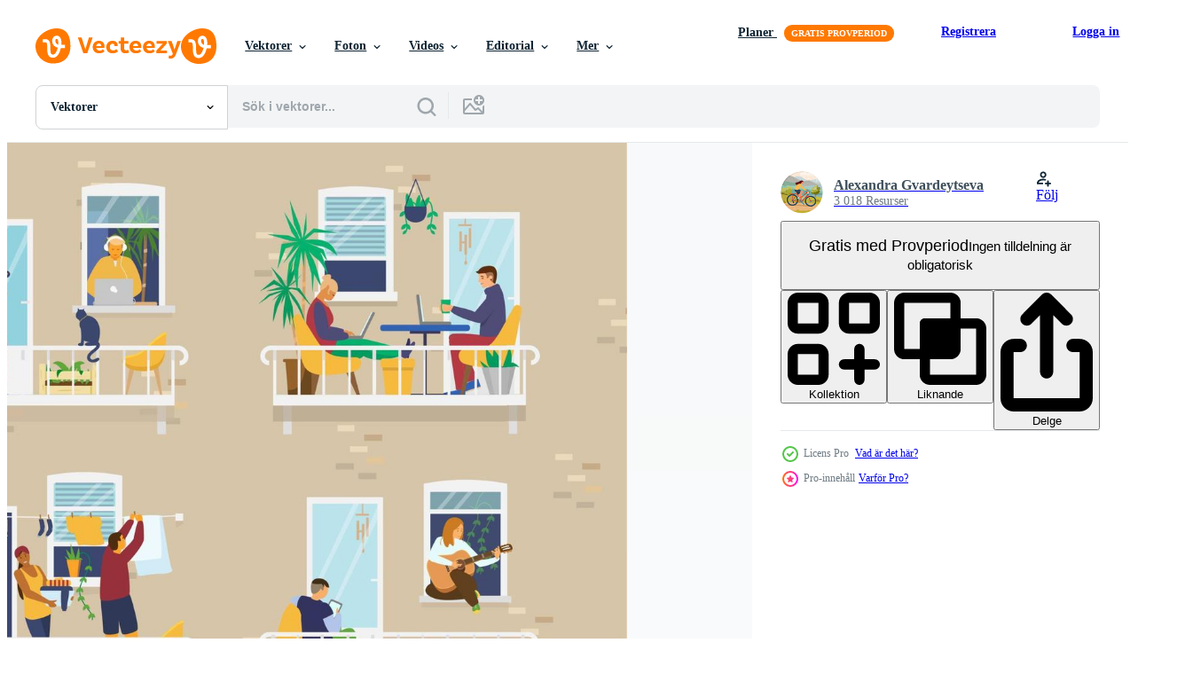

--- FILE ---
content_type: text/html; charset=utf-8
request_url: https://sv.vecteezy.com/resources/11873566/show_related_tags_async_content
body_size: 1619
content:
<turbo-frame id="show-related-tags">
  <h2 class="ez-resource-related__header">Relaterade sökord</h2>

    <div class="splide ez-carousel tags-carousel is-ready" style="--carousel_height: 48px; --additional_height: 0px;" data-controller="carousel search-tag" data-bullets="false" data-loop="false" data-arrows="true">
    <div class="splide__track ez-carousel__track" data-carousel-target="track">
      <ul class="splide__list ez-carousel__inner-wrap" data-carousel-target="innerWrap">
        <li class="search-tag splide__slide ez-carousel__slide" data-carousel-target="slide"><a class="search-tag__tag-link ez-btn ez-btn--light" title="balkong" data-action="search-tag#sendClickEvent search-tag#performSearch" data-search-tag-verified="true" data-keyword-location="show" href="/gratis-vektor/balkong">balkong</a></li><li class="search-tag splide__slide ez-carousel__slide" data-carousel-target="slide"><a class="search-tag__tag-link ez-btn ez-btn--light" title="människor" data-action="search-tag#sendClickEvent search-tag#performSearch" data-search-tag-verified="true" data-keyword-location="show" href="/gratis-vektor/m%C3%A4nniskor">människor</a></li><li class="search-tag splide__slide ez-carousel__slide" data-carousel-target="slide"><a class="search-tag__tag-link ez-btn ez-btn--light" title="par" data-action="search-tag#sendClickEvent search-tag#performSearch" data-search-tag-verified="true" data-keyword-location="show" href="/gratis-vektor/par">par</a></li><li class="search-tag splide__slide ez-carousel__slide" data-carousel-target="slide"><a class="search-tag__tag-link ez-btn ez-btn--light" title="stad" data-action="search-tag#sendClickEvent search-tag#performSearch" data-search-tag-verified="true" data-keyword-location="show" href="/gratis-vektor/stad">stad</a></li><li class="search-tag splide__slide ez-carousel__slide" data-carousel-target="slide"><a class="search-tag__tag-link ez-btn ez-btn--light" title="lady" data-action="search-tag#sendClickEvent search-tag#performSearch" data-search-tag-verified="true" data-keyword-location="show" href="/gratis-vektor/lady">lady</a></li><li class="search-tag splide__slide ez-carousel__slide" data-carousel-target="slide"><a class="search-tag__tag-link ez-btn ez-btn--light" title="hipster" data-action="search-tag#sendClickEvent search-tag#performSearch" data-search-tag-verified="true" data-keyword-location="show" href="/gratis-vektor/hipster">hipster</a></li><li class="search-tag splide__slide ez-carousel__slide" data-carousel-target="slide"><a class="search-tag__tag-link ez-btn ez-btn--light" title="tvätt" data-action="search-tag#sendClickEvent search-tag#performSearch" data-search-tag-verified="true" data-keyword-location="show" href="/gratis-vektor/tv%C3%A4tt">tvätt</a></li><li class="search-tag splide__slide ez-carousel__slide" data-carousel-target="slide"><a class="search-tag__tag-link ez-btn ez-btn--light" title="kondition" data-action="search-tag#sendClickEvent search-tag#performSearch" data-search-tag-verified="true" data-keyword-location="show" href="/gratis-vektor/kondition">kondition</a></li><li class="search-tag splide__slide ez-carousel__slide" data-carousel-target="slide"><a class="search-tag__tag-link ez-btn ez-btn--light" title="vägg" data-action="search-tag#sendClickEvent search-tag#performSearch" data-search-tag-verified="true" data-keyword-location="show" href="/gratis-vektor/v%C3%A4gg">vägg</a></li><li class="search-tag splide__slide ez-carousel__slide" data-carousel-target="slide"><a class="search-tag__tag-link ez-btn ez-btn--light" title="tegelvägg" data-action="search-tag#sendClickEvent search-tag#performSearch" data-search-tag-verified="true" data-keyword-location="show" href="/gratis-vektor/tegelv%C3%A4gg">tegelvägg</a></li><li class="search-tag splide__slide ez-carousel__slide" data-carousel-target="slide"><a class="search-tag__tag-link ez-btn ez-btn--light" title="spelar gitarr" data-action="search-tag#sendClickEvent search-tag#performSearch" data-search-tag-verified="true" data-keyword-location="show" href="/gratis-vektor/spelar-gitarr">spelar gitarr</a></li><li class="search-tag splide__slide ez-carousel__slide" data-carousel-target="slide"><a class="search-tag__tag-link ez-btn ez-btn--light" title="fönster" data-action="search-tag#sendClickEvent search-tag#performSearch" data-search-tag-verified="true" data-keyword-location="show" href="/gratis-vektor/f%C3%B6nster">fönster</a></li><li class="search-tag splide__slide ez-carousel__slide" data-carousel-target="slide"><a class="search-tag__tag-link ez-btn ez-btn--light" title="flicka" data-action="search-tag#sendClickEvent search-tag#performSearch" data-search-tag-verified="true" data-keyword-location="show" href="/gratis-vektor/flicka">flicka</a></li><li class="search-tag splide__slide ez-carousel__slide" data-carousel-target="slide"><a class="search-tag__tag-link ez-btn ez-btn--light" title="hus" data-action="search-tag#sendClickEvent search-tag#performSearch" data-search-tag-verified="true" data-keyword-location="show" href="/gratis-vektor/hus">hus</a></li><li class="search-tag splide__slide ez-carousel__slide" data-carousel-target="slide"><a class="search-tag__tag-link ez-btn ez-btn--light" title="blomma" data-action="search-tag#sendClickEvent search-tag#performSearch" data-search-tag-verified="true" data-keyword-location="show" href="/gratis-vektor/blomma">blomma</a></li><li class="search-tag splide__slide ez-carousel__slide" data-carousel-target="slide"><a class="search-tag__tag-link ez-btn ez-btn--light" title="kvinna" data-action="search-tag#sendClickEvent search-tag#performSearch" data-search-tag-verified="true" data-keyword-location="show" href="/gratis-vektor/kvinna">kvinna</a></li><li class="search-tag splide__slide ez-carousel__slide" data-carousel-target="slide"><a class="search-tag__tag-link ez-btn ez-btn--light" title="mänsklig" data-action="search-tag#sendClickEvent search-tag#performSearch" data-search-tag-verified="true" data-keyword-location="show" href="/gratis-vektor/m%C3%A4nsklig">mänsklig</a></li><li class="search-tag splide__slide ez-carousel__slide" data-carousel-target="slide"><a class="search-tag__tag-link ez-btn ez-btn--light" title="lägenhet" data-action="search-tag#sendClickEvent search-tag#performSearch" data-search-tag-verified="true" data-keyword-location="show" href="/gratis-vektor/l%C3%A4genhet">lägenhet</a></li><li class="search-tag splide__slide ez-carousel__slide" data-carousel-target="slide"><a class="search-tag__tag-link ez-btn ez-btn--light" title="illustration" data-action="search-tag#sendClickEvent search-tag#performSearch" data-search-tag-verified="true" data-keyword-location="show" href="/gratis-vektor/illustration">illustration</a></li><li class="search-tag splide__slide ez-carousel__slide" data-carousel-target="slide"><a class="search-tag__tag-link ez-btn ez-btn--light" title="person" data-action="search-tag#sendClickEvent search-tag#performSearch" data-search-tag-verified="true" data-keyword-location="show" href="/gratis-vektor/person">person</a></li><li class="search-tag splide__slide ez-carousel__slide" data-carousel-target="slide"><a class="search-tag__tag-link ez-btn ez-btn--light" title="man" data-action="search-tag#sendClickEvent search-tag#performSearch" data-search-tag-verified="true" data-keyword-location="show" href="/gratis-vektor/man">man</a></li><li class="search-tag splide__slide ez-carousel__slide" data-carousel-target="slide"><a class="search-tag__tag-link ez-btn ez-btn--light" title="vektor" data-action="search-tag#sendClickEvent search-tag#performSearch" data-search-tag-verified="true" data-keyword-location="show" href="/gratis-vektor/vektor">vektor</a></li><li class="search-tag splide__slide ez-carousel__slide" data-carousel-target="slide"><a class="search-tag__tag-link ez-btn ez-btn--light" title="katt" data-action="search-tag#sendClickEvent search-tag#performSearch" data-search-tag-verified="true" data-keyword-location="show" href="/gratis-vektor/katt">katt</a></li><li class="search-tag splide__slide ez-carousel__slide" data-carousel-target="slide"><a class="search-tag__tag-link ez-btn ez-btn--light" title="karaktär" data-action="search-tag#sendClickEvent search-tag#performSearch" data-search-tag-verified="true" data-keyword-location="show" href="/gratis-vektor/karakt%C3%A4r">karaktär</a></li><li class="search-tag splide__slide ez-carousel__slide" data-carousel-target="slide"><a class="search-tag__tag-link ez-btn ez-btn--light" title="aktivitet" data-action="search-tag#sendClickEvent search-tag#performSearch" data-search-tag-verified="true" data-keyword-location="show" href="/gratis-vektor/aktivitet">aktivitet</a></li><li class="search-tag splide__slide ez-carousel__slide" data-carousel-target="slide"><a class="search-tag__tag-link ez-btn ez-btn--light" title="bakgrund" data-action="search-tag#sendClickEvent search-tag#performSearch" data-search-tag-verified="true" data-keyword-location="show" href="/gratis-vektor/bakgrund">bakgrund</a></li><li class="search-tag splide__slide ez-carousel__slide" data-carousel-target="slide"><a class="search-tag__tag-link ez-btn ez-btn--light" title="kommunikation" data-action="search-tag#sendClickEvent search-tag#performSearch" data-search-tag-verified="true" data-keyword-location="show" href="/gratis-vektor/kommunikation">kommunikation</a></li><li class="search-tag splide__slide ez-carousel__slide" data-carousel-target="slide"><a class="search-tag__tag-link ez-btn ez-btn--light" title="design" data-action="search-tag#sendClickEvent search-tag#performSearch" data-search-tag-verified="true" data-keyword-location="show" href="/gratis-vektor/design">design</a></li><li class="search-tag splide__slide ez-carousel__slide" data-carousel-target="slide"><a class="search-tag__tag-link ez-btn ez-btn--light" title="platt design" data-action="search-tag#sendClickEvent search-tag#performSearch" data-search-tag-verified="true" data-keyword-location="show" href="/gratis-vektor/platt-design">platt design</a></li><li class="search-tag splide__slide ez-carousel__slide" data-carousel-target="slide"><a class="search-tag__tag-link ez-btn ez-btn--light" title="begrepp" data-action="search-tag#sendClickEvent search-tag#performSearch" data-search-tag-verified="true" data-keyword-location="show" href="/gratis-vektor/begrepp">begrepp</a></li>
</ul></div>
    

    <div class="splide__arrows splide__arrows--ltr ez-carousel__arrows"><button class="splide__arrow splide__arrow--prev ez-carousel__arrow ez-carousel__arrow--prev" disabled="disabled" data-carousel-target="arrowPrev" data-test-id="carousel-arrow-prev" data-direction="prev" aria_label="Tidigare"><span class="ez-carousel__arrow-wrap"><svg xmlns="http://www.w3.org/2000/svg" viewBox="0 0 5 8" role="img" aria-labelledby="ad5lh6h1jvm89jsy0k1l48jhpuu7d49s" class="arrow-prev"><desc id="ad5lh6h1jvm89jsy0k1l48jhpuu7d49s">Tidigare</desc><path fill-rule="evenodd" d="M4.707 7.707a1 1 0 0 0 0-1.414L2.414 4l2.293-2.293A1 1 0 0 0 3.293.293l-3 3a1 1 0 0 0 0 1.414l3 3a1 1 0 0 0 1.414 0Z" clip-rule="evenodd"></path></svg>
</span><span class="ez-carousel__gradient"></span></button><button class="splide__arrow splide__arrow--next ez-carousel__arrow ez-carousel__arrow--next" disabled="disabled" data-carousel-target="arrowNext" data-test-id="carousel-arrow-next" data-direction="next" aria_label="Nästa"><span class="ez-carousel__arrow-wrap"><svg xmlns="http://www.w3.org/2000/svg" viewBox="0 0 5 8" role="img" aria-labelledby="a6rsxu9ikc3qjp3hequpv35otbvq9vjh" class="arrow-next"><desc id="a6rsxu9ikc3qjp3hequpv35otbvq9vjh">Nästa</desc><path fill-rule="evenodd" d="M.293 7.707a1 1 0 0 1 0-1.414L2.586 4 .293 1.707A1 1 0 0 1 1.707.293l3 3a1 1 0 0 1 0 1.414l-3 3a1 1 0 0 1-1.414 0Z" clip-rule="evenodd"></path></svg>
</span><span class="ez-carousel__gradient"></span></button></div>
</div></turbo-frame>


--- FILE ---
content_type: text/html; charset=utf-8
request_url: https://sv.vecteezy.com/resources/11873566/show_related_grids_async_content
body_size: 22832
content:
<turbo-frame id="show-related-resources">
    <div data-conversions-category="Användare såg också">
      <h2 class="ez-resource-related__header">
        Användare såg också
      </h2>

      <ul class="ez-resource-grid ez-resource-grid--main-grid  is-hidden" id="false" data-controller="grid contributor-info" data-grid-track-truncation-value="false" data-max-rows="50" data-row-height="240" data-instant-grid="false" data-truncate-results="false" data-testid="also-viewed-resources" data-labels="editable free" style="--editable: &#39;Redigerbar&#39;;--free: &#39;Fri&#39;;">

  <li class="ez-resource-grid__item ez-resource-thumb ez-resource-thumb--pro" data-controller="grid-item-decorator" data-position="{{position}}" data-item-id="11873564" data-pro="true" data-grid-target="gridItem" data-w="251" data-h="200" data-grid-item-decorator-free-label-value="Fri" data-action="mouseenter-&gt;grid-item-decorator#hoverThumb:once" data-grid-item-decorator-item-pro-param="Pro" data-grid-item-decorator-resource-id-param="11873564" data-grid-item-decorator-content-type-param="Content-vector" data-grid-item-decorator-image-src-param="https://static.vecteezy.com/system/resources/previews/011/873/564/non_2x/balconies-with-people-during-quarantine-neighbours-on-socail-isolation-senior-couple-doing-exercises-girl-painting-couple-doing-laundry-playing-guitar-working-flat-illustration-vector.jpg" data-grid-item-decorator-pinterest-url-param="https://sv.vecteezy.com/vektor-konst/11873564-balkonger-med-manniskor-under-karantan-grannar-pa-socail-isolering-senior-par-haller-pa-med-ovningar-flicka-malning-par-haller-pa-med-tvatt-spelar-gitarr-arbetar-platt-vektor-illustration" data-grid-item-decorator-seo-page-description-param="balkonger med människor under karantän. grannar på socail isolering. senior par håller på med övningar, flicka målning, par håller på med tvätt, spelar gitarr, arbetar.platt vektor illustration." data-grid-item-decorator-user-id-param="7466890" data-grid-item-decorator-user-display-name-param="Alexandra Gvardeytseva" data-grid-item-decorator-avatar-src-param="https://static.vecteezy.com/system/user/avatar/7466890/medium_My-logo2.jpg" data-grid-item-decorator-uploads-path-param="/medlemmar/gvardgraph/uploads">

  <script type="application/ld+json" id="media_schema">
  {"@context":"https://schema.org","@type":"ImageObject","name":"balkonger med människor under karantän. grannar på socail isolering. senior par håller på med övningar, flicka målning, par håller på med tvätt, spelar gitarr, arbetar.platt vektor illustration.","uploadDate":"2022-09-19T20:24:42-05:00","thumbnailUrl":"https://static.vecteezy.com/ti/gratis-vektor/t1/[base64].jpg","contentUrl":"https://static.vecteezy.com/ti/gratis-vektor/p1/[base64].jpg","sourceOrganization":"Vecteezy","license":"https://support.vecteezy.com/sv/nya-vecteezy-licensiering-ByHivesvt","acquireLicensePage":"https://sv.vecteezy.com/vektor-konst/11873564-balkonger-med-manniskor-under-karantan-grannar-pa-socail-isolering-senior-par-haller-pa-med-ovningar-flicka-malning-par-haller-pa-med-tvatt-spelar-gitarr-arbetar-platt-vektor-illustration","creator":{"@type":"Person","name":"Alexandra Gvardeytseva"},"copyrightNotice":"Alexandra Gvardeytseva","creditText":"Vecteezy"}
</script>


<a href="/vektor-konst/11873564-balkonger-med-manniskor-under-karantan-grannar-pa-socail-isolering-senior-par-haller-pa-med-ovningar-flicka-malning-par-haller-pa-med-tvatt-spelar-gitarr-arbetar-platt-vektor-illustration" class="ez-resource-thumb__link" title="balkonger med människor under karantän. grannar på socail isolering. senior par håller på med övningar, flicka målning, par håller på med tvätt, spelar gitarr, arbetar.platt vektor illustration." style="--height: 200; --width: 251; " data-action="click-&gt;grid#trackResourceClick mouseenter-&gt;grid#trackResourceHover" data-content-type="vector" data-controller="ez-hover-intent" data-previews-srcs="[&quot;https://static.vecteezy.com/ti/gratis-vektor/p1/[base64].jpg&quot;,&quot;https://static.vecteezy.com/ti/gratis-vektor/p2/[base64].jpg&quot;]" data-pro="true" data-resource-id="11873564" data-grid-item-decorator-target="link">
    <img src="https://static.vecteezy.com/ti/gratis-vektor/t2/[base64].jpg" srcset="https://static.vecteezy.com/ti/gratis-vektor/t1/[base64].jpg 2x, https://static.vecteezy.com/ti/gratis-vektor/t2/[base64].jpg 1x" class="ez-resource-thumb__img" loading="lazy" decoding="async" width="251" height="200" alt="balkonger med människor under karantän. grannar på socail isolering. senior par håller på med övningar, flicka målning, par håller på med tvätt, spelar gitarr, arbetar.platt vektor illustration.">

</a>

  <div class="ez-resource-thumb__label-wrap"></div>
  

  <div class="ez-resource-thumb__hover-state"></div>
</li><li class="ez-resource-grid__item ez-resource-thumb ez-resource-thumb--pro" data-controller="grid-item-decorator" data-position="{{position}}" data-item-id="11465791" data-pro="true" data-grid-target="gridItem" data-w="251" data-h="200" data-grid-item-decorator-free-label-value="Fri" data-action="mouseenter-&gt;grid-item-decorator#hoverThumb:once" data-grid-item-decorator-item-pro-param="Pro" data-grid-item-decorator-resource-id-param="11465791" data-grid-item-decorator-content-type-param="Content-vector" data-grid-item-decorator-image-src-param="https://static.vecteezy.com/system/resources/previews/011/465/791/non_2x/balconies-with-people-during-quarantine-neighbours-on-socail-isolation-working-sunbathing-painting-cooking-doing-yoga-reading-flat-illustration-vector.jpg" data-grid-item-decorator-pinterest-url-param="https://sv.vecteezy.com/vektor-konst/11465791-balkonger-med-manniskor-under-karantan-grannar-pa-socail-isolering-arbetssatt-sola-malning-matlagning-haller-pa-med-yoga-lasning-platt-vektor-illustration" data-grid-item-decorator-seo-page-description-param="balkonger med människor under karantän. grannar på socail isolering. arbetssätt, sola, målning, matlagning, håller på med yoga, läsning.platt vektor illustration." data-grid-item-decorator-user-id-param="7466890" data-grid-item-decorator-user-display-name-param="Alexandra Gvardeytseva" data-grid-item-decorator-avatar-src-param="https://static.vecteezy.com/system/user/avatar/7466890/medium_My-logo2.jpg" data-grid-item-decorator-uploads-path-param="/medlemmar/gvardgraph/uploads">

  <script type="application/ld+json" id="media_schema">
  {"@context":"https://schema.org","@type":"ImageObject","name":"balkonger med människor under karantän. grannar på socail isolering. arbetssätt, sola, målning, matlagning, håller på med yoga, läsning.platt vektor illustration.","uploadDate":"2022-09-08T23:55:08-05:00","thumbnailUrl":"https://static.vecteezy.com/ti/gratis-vektor/t1/11465791-balkonger-med-manniskor-under-karantan-grannar-pa-socail-isolering-arbetssatt-sola-malning-matlagning-haller-pa-med-yoga-lasning-platt-vektor-illustration-vector.jpg","contentUrl":"https://static.vecteezy.com/ti/gratis-vektor/p1/11465791-balkonger-med-manniskor-under-karantan-grannar-pa-socail-isolering-arbetssatt-sola-malning-matlagning-haller-pa-med-yoga-lasning-platt-vektor-illustration-vector.jpg","sourceOrganization":"Vecteezy","license":"https://support.vecteezy.com/sv/nya-vecteezy-licensiering-ByHivesvt","acquireLicensePage":"https://sv.vecteezy.com/vektor-konst/11465791-balkonger-med-manniskor-under-karantan-grannar-pa-socail-isolering-arbetssatt-sola-malning-matlagning-haller-pa-med-yoga-lasning-platt-vektor-illustration","creator":{"@type":"Person","name":"Alexandra Gvardeytseva"},"copyrightNotice":"Alexandra Gvardeytseva","creditText":"Vecteezy"}
</script>


<a href="/vektor-konst/11465791-balkonger-med-manniskor-under-karantan-grannar-pa-socail-isolering-arbetssatt-sola-malning-matlagning-haller-pa-med-yoga-lasning-platt-vektor-illustration" class="ez-resource-thumb__link" title="balkonger med människor under karantän. grannar på socail isolering. arbetssätt, sola, målning, matlagning, håller på med yoga, läsning.platt vektor illustration." style="--height: 200; --width: 251; " data-action="click-&gt;grid#trackResourceClick mouseenter-&gt;grid#trackResourceHover" data-content-type="vector" data-controller="ez-hover-intent" data-previews-srcs="[&quot;https://static.vecteezy.com/ti/gratis-vektor/p1/11465791-balkonger-med-manniskor-under-karantan-grannar-pa-socail-isolering-arbetssatt-sola-malning-matlagning-haller-pa-med-yoga-lasning-platt-vektor-illustration-vector.jpg&quot;,&quot;https://static.vecteezy.com/ti/gratis-vektor/p2/11465791-balkonger-med-manniskor-under-karantan-grannar-pa-socail-isolering-arbetssatt-sola-malning-matlagning-haller-pa-med-yoga-lasning-platt-vektor-illustration-vector.jpg&quot;]" data-pro="true" data-resource-id="11465791" data-grid-item-decorator-target="link">
    <img src="https://static.vecteezy.com/ti/gratis-vektor/t2/11465791-balkonger-med-manniskor-under-karantan-grannar-pa-socail-isolering-arbetssatt-sola-malning-matlagning-haller-pa-med-yoga-lasning-platt-vektor-illustration-vector.jpg" srcset="https://static.vecteezy.com/ti/gratis-vektor/t1/11465791-balkonger-med-manniskor-under-karantan-grannar-pa-socail-isolering-arbetssatt-sola-malning-matlagning-haller-pa-med-yoga-lasning-platt-vektor-illustration-vector.jpg 2x, https://static.vecteezy.com/ti/gratis-vektor/t2/11465791-balkonger-med-manniskor-under-karantan-grannar-pa-socail-isolering-arbetssatt-sola-malning-matlagning-haller-pa-med-yoga-lasning-platt-vektor-illustration-vector.jpg 1x" class="ez-resource-thumb__img" loading="lazy" decoding="async" width="251" height="200" alt="balkonger med människor under karantän. grannar på socail isolering. arbetssätt, sola, målning, matlagning, håller på med yoga, läsning.platt vektor illustration.">

</a>

  <div class="ez-resource-thumb__label-wrap"></div>
  

  <div class="ez-resource-thumb__hover-state"></div>
</li><li class="ez-resource-grid__item ez-resource-thumb" data-controller="grid-item-decorator" data-position="{{position}}" data-item-id="15626183" data-pro="false" data-grid-target="gridItem" data-w="200" data-h="200" data-grid-item-decorator-free-label-value="Fri" data-action="mouseenter-&gt;grid-item-decorator#hoverThumb:once" data-grid-item-decorator-item-pro-param="Free" data-grid-item-decorator-resource-id-param="15626183" data-grid-item-decorator-content-type-param="Content-vector" data-grid-item-decorator-image-src-param="https://static.vecteezy.com/system/resources/previews/015/626/183/non_2x/pie-chart-report-percentage-icons-flat-and-line-filled-icon-set-blue-background-free-vector.jpg" data-grid-item-decorator-pinterest-url-param="https://sv.vecteezy.com/vektor-konst/15626183-paj-diagram-rapportera-procentsats-ikoner-platt-och-linje-fylld-ikon-uppsattning-vektor-bla-bakgrund" data-grid-item-decorator-seo-page-description-param="paj Diagram Rapportera procentsats ikoner platt och linje fylld ikon uppsättning vektor blå bakgrund" data-grid-item-decorator-user-id-param="1977462" data-grid-item-decorator-user-display-name-param="Muhammad Adnan" data-grid-item-decorator-uploads-path-param="/medlemmar/flatart/uploads">

  <script type="application/ld+json" id="media_schema">
  {"@context":"https://schema.org","@type":"ImageObject","name":"paj Diagram Rapportera procentsats ikoner platt och linje fylld ikon uppsättning vektor blå bakgrund","uploadDate":"2022-12-13T08:51:21-06:00","thumbnailUrl":"https://static.vecteezy.com/ti/gratis-vektor/t1/15626183-paj-diagram-rapportera-procentsats-ikoner-platt-och-linje-fylld-ikon-uppsattning-vektor-bla-bakgrund-gratis-vector.jpg","contentUrl":"https://static.vecteezy.com/ti/gratis-vektor/p1/15626183-paj-diagram-rapportera-procentsats-ikoner-platt-och-linje-fylld-ikon-uppsattning-vektor-bla-bakgrund-gratis-vector.jpg","sourceOrganization":"Vecteezy","license":"https://support.vecteezy.com/sv/nya-vecteezy-licensiering-ByHivesvt","acquireLicensePage":"https://sv.vecteezy.com/vektor-konst/15626183-paj-diagram-rapportera-procentsats-ikoner-platt-och-linje-fylld-ikon-uppsattning-vektor-bla-bakgrund","creator":{"@type":"Person","name":"Muhammad Adnan"},"copyrightNotice":"Muhammad Adnan","creditText":"Vecteezy"}
</script>


<a href="/vektor-konst/15626183-paj-diagram-rapportera-procentsats-ikoner-platt-och-linje-fylld-ikon-uppsattning-vektor-bla-bakgrund" class="ez-resource-thumb__link" title="paj Diagram Rapportera procentsats ikoner platt och linje fylld ikon uppsättning vektor blå bakgrund" style="--height: 200; --width: 200; " data-action="click-&gt;grid#trackResourceClick mouseenter-&gt;grid#trackResourceHover" data-content-type="vector" data-controller="ez-hover-intent" data-previews-srcs="[&quot;https://static.vecteezy.com/ti/gratis-vektor/p1/15626183-paj-diagram-rapportera-procentsats-ikoner-platt-och-linje-fylld-ikon-uppsattning-vektor-bla-bakgrund-gratis-vector.jpg&quot;,&quot;https://static.vecteezy.com/ti/gratis-vektor/p2/15626183-paj-diagram-rapportera-procentsats-ikoner-platt-och-linje-fylld-ikon-uppsattning-vektor-bla-bakgrund-gratis-vector.jpg&quot;]" data-pro="false" data-resource-id="15626183" data-grid-item-decorator-target="link">
    <img src="https://static.vecteezy.com/ti/gratis-vektor/t2/15626183-paj-diagram-rapportera-procentsats-ikoner-platt-och-linje-fylld-ikon-uppsattning-vektor-bla-bakgrund-gratis-vector.jpg" srcset="https://static.vecteezy.com/ti/gratis-vektor/t1/15626183-paj-diagram-rapportera-procentsats-ikoner-platt-och-linje-fylld-ikon-uppsattning-vektor-bla-bakgrund-gratis-vector.jpg 2x, https://static.vecteezy.com/ti/gratis-vektor/t2/15626183-paj-diagram-rapportera-procentsats-ikoner-platt-och-linje-fylld-ikon-uppsattning-vektor-bla-bakgrund-gratis-vector.jpg 1x" class="ez-resource-thumb__img" loading="lazy" decoding="async" width="200" height="200" alt="paj Diagram Rapportera procentsats ikoner platt och linje fylld ikon uppsättning vektor blå bakgrund">

</a>

  <div class="ez-resource-thumb__label-wrap"></div>
  

  <div class="ez-resource-thumb__hover-state"></div>
</li><li class="ez-resource-grid__item ez-resource-thumb ez-resource-thumb--pro" data-controller="grid-item-decorator" data-position="{{position}}" data-item-id="14419251" data-pro="true" data-grid-target="gridItem" data-w="200" data-h="200" data-grid-item-decorator-free-label-value="Fri" data-action="mouseenter-&gt;grid-item-decorator#hoverThumb:once" data-grid-item-decorator-item-pro-param="Pro" data-grid-item-decorator-resource-id-param="14419251" data-grid-item-decorator-content-type-param="Content-vector" data-grid-item-decorator-image-src-param="https://static.vecteezy.com/system/resources/previews/014/419/251/non_2x/apartment-building-facade-with-neighbor-people-in-open-windows-at-night-vector.jpg" data-grid-item-decorator-pinterest-url-param="https://sv.vecteezy.com/vektor-konst/14419251-lagenhet-byggnad-fasad-med-granne-manniskor-i-oppen-fonster-pa-natt" data-grid-item-decorator-seo-page-description-param="lägenhet byggnad Fasad med granne människor i öppen fönster på natt" data-grid-item-decorator-user-id-param="9435760" data-grid-item-decorator-user-display-name-param="Sira Anamwong" data-grid-item-decorator-avatar-src-param="https://static.vecteezy.com/system/user/avatar/9435760/medium_Astronaut_man_floating_in_space.jpg" data-grid-item-decorator-uploads-path-param="/medlemmar/imagineanddreamstock773009/uploads">

  <script type="application/ld+json" id="media_schema">
  {"@context":"https://schema.org","@type":"ImageObject","name":"lägenhet byggnad Fasad med granne människor i öppen fönster på natt","uploadDate":"2022-11-16T22:07:29-06:00","thumbnailUrl":"https://static.vecteezy.com/ti/gratis-vektor/t1/14419251-lagenhet-byggnad-fasad-med-granne-manniskor-i-oppen-fonster-pa-natt-vector.jpg","contentUrl":"https://static.vecteezy.com/ti/gratis-vektor/p1/14419251-lagenhet-byggnad-fasad-med-granne-manniskor-i-oppen-fonster-pa-natt-vector.jpg","sourceOrganization":"Vecteezy","license":"https://support.vecteezy.com/sv/nya-vecteezy-licensiering-ByHivesvt","acquireLicensePage":"https://sv.vecteezy.com/vektor-konst/14419251-lagenhet-byggnad-fasad-med-granne-manniskor-i-oppen-fonster-pa-natt","creator":{"@type":"Person","name":"Sira Anamwong"},"copyrightNotice":"Sira Anamwong","creditText":"Vecteezy"}
</script>


<a href="/vektor-konst/14419251-lagenhet-byggnad-fasad-med-granne-manniskor-i-oppen-fonster-pa-natt" class="ez-resource-thumb__link" title="lägenhet byggnad Fasad med granne människor i öppen fönster på natt" style="--height: 200; --width: 200; " data-action="click-&gt;grid#trackResourceClick mouseenter-&gt;grid#trackResourceHover" data-content-type="vector" data-controller="ez-hover-intent" data-previews-srcs="[&quot;https://static.vecteezy.com/ti/gratis-vektor/p1/14419251-lagenhet-byggnad-fasad-med-granne-manniskor-i-oppen-fonster-pa-natt-vector.jpg&quot;,&quot;https://static.vecteezy.com/ti/gratis-vektor/p2/14419251-lagenhet-byggnad-fasad-med-granne-manniskor-i-oppen-fonster-pa-natt-vector.jpg&quot;]" data-pro="true" data-resource-id="14419251" data-grid-item-decorator-target="link">
    <img src="https://static.vecteezy.com/ti/gratis-vektor/t2/14419251-lagenhet-byggnad-fasad-med-granne-manniskor-i-oppen-fonster-pa-natt-vector.jpg" srcset="https://static.vecteezy.com/ti/gratis-vektor/t1/14419251-lagenhet-byggnad-fasad-med-granne-manniskor-i-oppen-fonster-pa-natt-vector.jpg 2x, https://static.vecteezy.com/ti/gratis-vektor/t2/14419251-lagenhet-byggnad-fasad-med-granne-manniskor-i-oppen-fonster-pa-natt-vector.jpg 1x" class="ez-resource-thumb__img" loading="lazy" decoding="async" width="200" height="200" alt="lägenhet byggnad Fasad med granne människor i öppen fönster på natt vektor">

</a>

  <div class="ez-resource-thumb__label-wrap"></div>
  

  <div class="ez-resource-thumb__hover-state"></div>
</li><li class="ez-resource-grid__item ez-resource-thumb ez-resource-thumb--pro" data-controller="grid-item-decorator" data-position="{{position}}" data-item-id="16879832" data-pro="true" data-grid-target="gridItem" data-w="200" data-h="200" data-grid-item-decorator-free-label-value="Fri" data-action="mouseenter-&gt;grid-item-decorator#hoverThumb:once" data-grid-item-decorator-item-pro-param="Pro" data-grid-item-decorator-resource-id-param="16879832" data-grid-item-decorator-content-type-param="Content-vector" data-grid-item-decorator-image-src-param="https://static.vecteezy.com/system/resources/previews/016/879/832/non_2x/wired-earphones-for-phone-on-a-white-background-vector.jpg" data-grid-item-decorator-pinterest-url-param="https://sv.vecteezy.com/vektor-konst/16879832-tradbunden-horlurar-for-telefon-pa-en-vit-bakgrund-vektor" data-grid-item-decorator-seo-page-description-param="trådbunden hörlurar för telefon på en vit bakgrund vektor" data-grid-item-decorator-user-id-param="9828343" data-grid-item-decorator-user-display-name-param="Olga Eremeeva" data-grid-item-decorator-avatar-src-param="https://static.vecteezy.com/system/user/avatar/9828343/medium_Girl_watermelon.jpg" data-grid-item-decorator-uploads-path-param="/medlemmar/ollechka2007947085/uploads">

  <script type="application/ld+json" id="media_schema">
  {"@context":"https://schema.org","@type":"ImageObject","name":"trådbunden hörlurar för telefon på en vit bakgrund vektor","uploadDate":"2023-01-06T02:19:50-06:00","thumbnailUrl":"https://static.vecteezy.com/ti/gratis-vektor/t1/16879832-tradbunden-horlurar-for-telefon-pa-en-vit-bakgrund-vektor-vector.jpg","contentUrl":"https://static.vecteezy.com/ti/gratis-vektor/p1/16879832-tradbunden-horlurar-for-telefon-pa-en-vit-bakgrund-vektor-vector.jpg","sourceOrganization":"Vecteezy","license":"https://support.vecteezy.com/sv/nya-vecteezy-licensiering-ByHivesvt","acquireLicensePage":"https://sv.vecteezy.com/vektor-konst/16879832-tradbunden-horlurar-for-telefon-pa-en-vit-bakgrund-vektor","creator":{"@type":"Person","name":"Olga Eremeeva"},"copyrightNotice":"Olga Eremeeva","creditText":"Vecteezy"}
</script>


<a href="/vektor-konst/16879832-tradbunden-horlurar-for-telefon-pa-en-vit-bakgrund-vektor" class="ez-resource-thumb__link" title="trådbunden hörlurar för telefon på en vit bakgrund vektor" style="--height: 200; --width: 200; " data-action="click-&gt;grid#trackResourceClick mouseenter-&gt;grid#trackResourceHover" data-content-type="vector" data-controller="ez-hover-intent" data-previews-srcs="[&quot;https://static.vecteezy.com/ti/gratis-vektor/p1/16879832-tradbunden-horlurar-for-telefon-pa-en-vit-bakgrund-vektor-vector.jpg&quot;,&quot;https://static.vecteezy.com/ti/gratis-vektor/p2/16879832-tradbunden-horlurar-for-telefon-pa-en-vit-bakgrund-vektor-vector.jpg&quot;]" data-pro="true" data-resource-id="16879832" data-grid-item-decorator-target="link">
    <img src="https://static.vecteezy.com/ti/gratis-vektor/t2/16879832-tradbunden-horlurar-for-telefon-pa-en-vit-bakgrund-vektor-vector.jpg" srcset="https://static.vecteezy.com/ti/gratis-vektor/t1/16879832-tradbunden-horlurar-for-telefon-pa-en-vit-bakgrund-vektor-vector.jpg 2x, https://static.vecteezy.com/ti/gratis-vektor/t2/16879832-tradbunden-horlurar-for-telefon-pa-en-vit-bakgrund-vektor-vector.jpg 1x" class="ez-resource-thumb__img" loading="lazy" decoding="async" width="200" height="200" alt="trådbunden hörlurar för telefon på en vit bakgrund vektor">

</a>

  <div class="ez-resource-thumb__label-wrap"></div>
  

  <div class="ez-resource-thumb__hover-state"></div>
</li><li class="ez-resource-grid__item ez-resource-thumb ez-resource-thumb--pro" data-controller="grid-item-decorator" data-position="{{position}}" data-item-id="650154" data-pro="true" data-grid-target="gridItem" data-w="200" data-h="200" data-grid-item-decorator-free-label-value="Fri" data-action="mouseenter-&gt;grid-item-decorator#hoverThumb:once" data-grid-item-decorator-item-pro-param="Pro" data-grid-item-decorator-resource-id-param="650154" data-grid-item-decorator-content-type-param="Content-vector" data-grid-item-decorator-image-src-param="https://static.vecteezy.com/system/resources/previews/000/650/154/non_2x/vector-ride-for-life.jpg" data-grid-item-decorator-pinterest-url-param="https://sv.vecteezy.com/vektor-konst/650154-rida-for-livet" data-grid-item-decorator-seo-page-description-param="rida för livet" data-grid-item-decorator-user-id-param="1560157" data-grid-item-decorator-user-display-name-param="Tul Chalothonrangsee" data-grid-item-decorator-avatar-src-param="https://static.vecteezy.com/system/user/avatar/1560157/medium_tulpahn_300x300.jpg" data-grid-item-decorator-uploads-path-param="/medlemmar/tul_lm/uploads">

  <script type="application/ld+json" id="media_schema">
  {"@context":"https://schema.org","@type":"ImageObject","name":"rida för livet","uploadDate":"2019-07-21T04:40:34-05:00","thumbnailUrl":"https://static.vecteezy.com/ti/gratis-vektor/t1/650154-rida-for-livet-vector.jpg","contentUrl":"https://static.vecteezy.com/ti/gratis-vektor/p1/650154-rida-for-livet-vector.jpg","sourceOrganization":"Vecteezy","license":"https://support.vecteezy.com/sv/nya-vecteezy-licensiering-ByHivesvt","acquireLicensePage":"https://sv.vecteezy.com/vektor-konst/650154-rida-for-livet","creator":{"@type":"Person","name":"Tul Chalothonrangsee"},"copyrightNotice":"Tul Chalothonrangsee","creditText":"Vecteezy"}
</script>


<a href="/vektor-konst/650154-rida-for-livet" class="ez-resource-thumb__link" title="rida för livet" style="--height: 200; --width: 200; " data-action="click-&gt;grid#trackResourceClick mouseenter-&gt;grid#trackResourceHover" data-content-type="vector" data-controller="ez-hover-intent" data-previews-srcs="[&quot;https://static.vecteezy.com/ti/gratis-vektor/p1/650154-rida-for-livet-vector.jpg&quot;,&quot;https://static.vecteezy.com/ti/gratis-vektor/p2/650154-rida-for-livet-vector.jpg&quot;]" data-pro="true" data-resource-id="650154" data-grid-item-decorator-target="link">
    <img src="https://static.vecteezy.com/ti/gratis-vektor/t2/650154-rida-for-livet-vector.jpg" srcset="https://static.vecteezy.com/ti/gratis-vektor/t1/650154-rida-for-livet-vector.jpg 2x, https://static.vecteezy.com/ti/gratis-vektor/t2/650154-rida-for-livet-vector.jpg 1x" class="ez-resource-thumb__img" loading="lazy" decoding="async" width="200" height="200" alt="rida för livet vektor">

</a>

  <div class="ez-resource-thumb__label-wrap"></div>
  

  <div class="ez-resource-thumb__hover-state"></div>
</li><li class="ez-resource-grid__item ez-resource-thumb" data-controller="grid-item-decorator" data-position="{{position}}" data-item-id="1545969" data-pro="false" data-grid-target="gridItem" data-w="133" data-h="200" data-grid-item-decorator-free-label-value="Fri" data-action="mouseenter-&gt;grid-item-decorator#hoverThumb:once" data-grid-item-decorator-item-pro-param="Free" data-grid-item-decorator-resource-id-param="1545969" data-grid-item-decorator-content-type-param="Content-vector" data-grid-item-decorator-image-src-param="https://static.vecteezy.com/system/resources/previews/001/545/969/non_2x/indian-woman-s-face-avatar-free-vector.jpg" data-grid-item-decorator-pinterest-url-param="https://sv.vecteezy.com/vektor-konst/1545969-indisk-kvinna-s-ansikte-avatar" data-grid-item-decorator-seo-page-description-param="indisk kvinnas ansiktsavatar" data-grid-item-decorator-user-id-param="1567948" data-grid-item-decorator-user-display-name-param="Luz Eugenia Velasquez" data-grid-item-decorator-uploads-path-param="/medlemmar/jemastock/uploads">

  <script type="application/ld+json" id="media_schema">
  {"@context":"https://schema.org","@type":"ImageObject","name":"indisk kvinnas ansiktsavatar","uploadDate":"2020-11-27T21:39:28-06:00","thumbnailUrl":"https://static.vecteezy.com/ti/gratis-vektor/t1/1545969-indisk-kvinna-s-ansikte-avatar-gratis-vector.jpg","contentUrl":"https://static.vecteezy.com/ti/gratis-vektor/p1/1545969-indisk-kvinna-s-ansikte-avatar-gratis-vector.jpg","sourceOrganization":"Vecteezy","license":"https://support.vecteezy.com/sv/nya-vecteezy-licensiering-ByHivesvt","acquireLicensePage":"https://sv.vecteezy.com/vektor-konst/1545969-indisk-kvinna-s-ansikte-avatar","creator":{"@type":"Person","name":"Luz Eugenia Velasquez"},"copyrightNotice":"Luz Eugenia Velasquez","creditText":"Vecteezy"}
</script>


<a href="/vektor-konst/1545969-indisk-kvinna-s-ansikte-avatar" class="ez-resource-thumb__link" title="indisk kvinnas ansiktsavatar" style="--height: 200; --width: 133; " data-action="click-&gt;grid#trackResourceClick mouseenter-&gt;grid#trackResourceHover" data-content-type="vector" data-controller="ez-hover-intent" data-previews-srcs="[&quot;https://static.vecteezy.com/ti/gratis-vektor/p1/1545969-indisk-kvinna-s-ansikte-avatar-gratis-vector.jpg&quot;,&quot;https://static.vecteezy.com/ti/gratis-vektor/p2/1545969-indisk-kvinna-s-ansikte-avatar-gratis-vector.jpg&quot;]" data-pro="false" data-resource-id="1545969" data-grid-item-decorator-target="link">
    <img src="https://static.vecteezy.com/ti/gratis-vektor/t2/1545969-indisk-kvinna-s-ansikte-avatar-gratis-vector.jpg" srcset="https://static.vecteezy.com/ti/gratis-vektor/t1/1545969-indisk-kvinna-s-ansikte-avatar-gratis-vector.jpg 2x, https://static.vecteezy.com/ti/gratis-vektor/t2/1545969-indisk-kvinna-s-ansikte-avatar-gratis-vector.jpg 1x" class="ez-resource-thumb__img" loading="lazy" decoding="async" width="133" height="200" alt="indisk kvinnas ansiktsavatar vektor">

</a>

  <div class="ez-resource-thumb__label-wrap"></div>
  

  <div class="ez-resource-thumb__hover-state"></div>
</li><li class="ez-resource-grid__item ez-resource-thumb ez-resource-thumb--pro" data-controller="grid-item-decorator" data-position="{{position}}" data-item-id="10403165" data-pro="true" data-grid-target="gridItem" data-w="200" data-h="200" data-grid-item-decorator-free-label-value="Fri" data-action="mouseenter-&gt;grid-item-decorator#hoverThumb:once" data-grid-item-decorator-item-pro-param="Pro" data-grid-item-decorator-resource-id-param="10403165" data-grid-item-decorator-content-type-param="Content-vector" data-grid-item-decorator-image-src-param="https://static.vecteezy.com/system/resources/previews/010/403/165/non_2x/drawing-in-doodle-style-set-of-cute-robots-children-s-line-drawing-funny-robots-vector.jpg" data-grid-item-decorator-pinterest-url-param="https://sv.vecteezy.com/vektor-konst/10403165-vektor-ritning-i-doodle-stil-uppsattning-med-sota-robotar-barn-s-linjeteckning-roliga-robotar" data-grid-item-decorator-seo-page-description-param="vektorritning i doodle stil. uppsättning söta robotar. barns linjeteckning. roliga robotar" data-grid-item-decorator-user-id-param="7872759" data-grid-item-decorator-user-display-name-param="Tatiana Goncharuk" data-grid-item-decorator-avatar-src-param="https://static.vecteezy.com/system/user/avatar/7872759/medium_IMG_1004.JPG" data-grid-item-decorator-uploads-path-param="/medlemmar/odrik_240992/uploads">

  <script type="application/ld+json" id="media_schema">
  {"@context":"https://schema.org","@type":"ImageObject","name":"vektorritning i doodle stil. uppsättning söta robotar. barns linjeteckning. roliga robotar","uploadDate":"2022-08-16T07:29:06-05:00","thumbnailUrl":"https://static.vecteezy.com/ti/gratis-vektor/t1/10403165-vektor-ritning-i-doodle-stil-uppsattning-med-sota-robotar-barn-s-linjeteckning-roliga-robotar-vector.jpg","contentUrl":"https://static.vecteezy.com/ti/gratis-vektor/p1/10403165-vektor-ritning-i-doodle-stil-uppsattning-med-sota-robotar-barn-s-linjeteckning-roliga-robotar-vector.jpg","sourceOrganization":"Vecteezy","license":"https://support.vecteezy.com/sv/nya-vecteezy-licensiering-ByHivesvt","acquireLicensePage":"https://sv.vecteezy.com/vektor-konst/10403165-vektor-ritning-i-doodle-stil-uppsattning-med-sota-robotar-barn-s-linjeteckning-roliga-robotar","creator":{"@type":"Person","name":"Tatiana Goncharuk"},"copyrightNotice":"Tatiana Goncharuk","creditText":"Vecteezy"}
</script>


<a href="/vektor-konst/10403165-vektor-ritning-i-doodle-stil-uppsattning-med-sota-robotar-barn-s-linjeteckning-roliga-robotar" class="ez-resource-thumb__link" title="vektorritning i doodle stil. uppsättning söta robotar. barns linjeteckning. roliga robotar" style="--height: 200; --width: 200; " data-action="click-&gt;grid#trackResourceClick mouseenter-&gt;grid#trackResourceHover" data-content-type="vector" data-controller="ez-hover-intent" data-previews-srcs="[&quot;https://static.vecteezy.com/ti/gratis-vektor/p1/10403165-vektor-ritning-i-doodle-stil-uppsattning-med-sota-robotar-barn-s-linjeteckning-roliga-robotar-vector.jpg&quot;,&quot;https://static.vecteezy.com/ti/gratis-vektor/p2/10403165-vektor-ritning-i-doodle-stil-uppsattning-med-sota-robotar-barn-s-linjeteckning-roliga-robotar-vector.jpg&quot;]" data-pro="true" data-resource-id="10403165" data-grid-item-decorator-target="link">
    <img src="https://static.vecteezy.com/ti/gratis-vektor/t2/10403165-vektor-ritning-i-doodle-stil-uppsattning-med-sota-robotar-barn-s-linjeteckning-roliga-robotar-vector.jpg" srcset="https://static.vecteezy.com/ti/gratis-vektor/t1/10403165-vektor-ritning-i-doodle-stil-uppsattning-med-sota-robotar-barn-s-linjeteckning-roliga-robotar-vector.jpg 2x, https://static.vecteezy.com/ti/gratis-vektor/t2/10403165-vektor-ritning-i-doodle-stil-uppsattning-med-sota-robotar-barn-s-linjeteckning-roliga-robotar-vector.jpg 1x" class="ez-resource-thumb__img" loading="lazy" decoding="async" width="200" height="200" alt="vektorritning i doodle stil. uppsättning söta robotar. barns linjeteckning. roliga robotar vektor">

</a>

  <div class="ez-resource-thumb__label-wrap"></div>
  

  <div class="ez-resource-thumb__hover-state"></div>
</li><li class="ez-resource-grid__item ez-resource-thumb ez-resource-thumb--pro" data-controller="grid-item-decorator" data-position="{{position}}" data-item-id="11624873" data-pro="true" data-grid-target="gridItem" data-w="281" data-h="200" data-grid-item-decorator-free-label-value="Fri" data-action="mouseenter-&gt;grid-item-decorator#hoverThumb:once" data-grid-item-decorator-item-pro-param="Pro" data-grid-item-decorator-resource-id-param="11624873" data-grid-item-decorator-content-type-param="Content-vector" data-grid-item-decorator-image-src-param="https://static.vecteezy.com/system/resources/previews/011/624/873/non_2x/human-character-group-and-team-logo-design-business-and-community-logo-free-vector.jpg" data-grid-item-decorator-pinterest-url-param="https://sv.vecteezy.com/vektor-konst/11624873-mansklig-karaktar-grupp-och-team-vektor-logotyp-design-foretag-och-gemenskap-logotyp" data-grid-item-decorator-seo-page-description-param="mänsklig karaktär grupp och team vektor logotyp design. företag och gemenskap logotyp." data-grid-item-decorator-user-id-param="8454621" data-grid-item-decorator-user-display-name-param="Irfan Alvi" data-grid-item-decorator-avatar-src-param="https://static.vecteezy.com/system/user/avatar/8454621/medium_new.jpeg" data-grid-item-decorator-uploads-path-param="/medlemmar/ikalvi/uploads">

  <script type="application/ld+json" id="media_schema">
  {"@context":"https://schema.org","@type":"ImageObject","name":"mänsklig karaktär grupp och team vektor logotyp design. företag och gemenskap logotyp.","uploadDate":"2022-09-13T01:10:20-05:00","thumbnailUrl":"https://static.vecteezy.com/ti/gratis-vektor/t1/11624873-mansklig-karaktar-grupp-och-team-vektor-logotyp-design-foretag-och-gemenskap-logotyp-vector.jpg","contentUrl":"https://static.vecteezy.com/ti/gratis-vektor/p1/11624873-mansklig-karaktar-grupp-och-team-vektor-logotyp-design-foretag-och-gemenskap-logotyp-vector.jpg","sourceOrganization":"Vecteezy","license":"https://support.vecteezy.com/sv/nya-vecteezy-licensiering-ByHivesvt","acquireLicensePage":"https://sv.vecteezy.com/vektor-konst/11624873-mansklig-karaktar-grupp-och-team-vektor-logotyp-design-foretag-och-gemenskap-logotyp","creator":{"@type":"Person","name":"Irfan Alvi"},"copyrightNotice":"Irfan Alvi","creditText":"Vecteezy"}
</script>


<a href="/vektor-konst/11624873-mansklig-karaktar-grupp-och-team-vektor-logotyp-design-foretag-och-gemenskap-logotyp" class="ez-resource-thumb__link" title="mänsklig karaktär grupp och team vektor logotyp design. företag och gemenskap logotyp." style="--height: 200; --width: 281; " data-action="click-&gt;grid#trackResourceClick mouseenter-&gt;grid#trackResourceHover" data-content-type="vector" data-controller="ez-hover-intent" data-previews-srcs="[&quot;https://static.vecteezy.com/ti/gratis-vektor/p1/11624873-mansklig-karaktar-grupp-och-team-vektor-logotyp-design-foretag-och-gemenskap-logotyp-vector.jpg&quot;,&quot;https://static.vecteezy.com/ti/gratis-vektor/p2/11624873-mansklig-karaktar-grupp-och-team-vektor-logotyp-design-foretag-och-gemenskap-logotyp-vector.jpg&quot;]" data-pro="true" data-resource-id="11624873" data-grid-item-decorator-target="link">
    <img src="https://static.vecteezy.com/ti/gratis-vektor/t2/11624873-mansklig-karaktar-grupp-och-team-vektor-logotyp-design-foretag-och-gemenskap-logotyp-vector.jpg" srcset="https://static.vecteezy.com/ti/gratis-vektor/t1/11624873-mansklig-karaktar-grupp-och-team-vektor-logotyp-design-foretag-och-gemenskap-logotyp-vector.jpg 2x, https://static.vecteezy.com/ti/gratis-vektor/t2/11624873-mansklig-karaktar-grupp-och-team-vektor-logotyp-design-foretag-och-gemenskap-logotyp-vector.jpg 1x" class="ez-resource-thumb__img" loading="lazy" decoding="async" width="281" height="200" alt="mänsklig karaktär grupp och team vektor logotyp design. företag och gemenskap logotyp.">

</a>

  <div class="ez-resource-thumb__label-wrap"></div>
  

  <div class="ez-resource-thumb__hover-state"></div>
</li><li class="ez-resource-grid__item ez-resource-thumb" data-controller="grid-item-decorator" data-position="{{position}}" data-item-id="8779395" data-pro="false" data-grid-target="gridItem" data-w="200" data-h="200" data-grid-item-decorator-free-label-value="Fri" data-action="mouseenter-&gt;grid-item-decorator#hoverThumb:once" data-grid-item-decorator-item-pro-param="Free" data-grid-item-decorator-resource-id-param="8779395" data-grid-item-decorator-content-type-param="Content-vector" data-grid-item-decorator-image-src-param="https://static.vecteezy.com/system/resources/previews/008/779/395/non_2x/choosing-a-house-property-selecting-flat-style-illustration-design-free-vector.jpg" data-grid-item-decorator-pinterest-url-param="https://sv.vecteezy.com/vektor-konst/8779395-valja-ett-hus-fastighet-valja-vektor-platt-stil-illustration-design" data-grid-item-decorator-seo-page-description-param="välja ett hus, egendom välja vektor platt stil illustration design" data-grid-item-decorator-user-id-param="7122757" data-grid-item-decorator-user-display-name-param="Taufiq Anwar" data-grid-item-decorator-avatar-src-param="https://static.vecteezy.com/system/user/avatar/7122757/medium_PhotoGrid_1446893473873.jpg" data-grid-item-decorator-uploads-path-param="/medlemmar/taufiqanwar/uploads">

  <script type="application/ld+json" id="media_schema">
  {"@context":"https://schema.org","@type":"ImageObject","name":"välja ett hus, egendom välja vektor platt stil illustration design","uploadDate":"2022-07-04T10:23:56-05:00","thumbnailUrl":"https://static.vecteezy.com/ti/gratis-vektor/t1/8779395-valja-ett-hus-fastighet-valja-vektor-platt-stil-illustration-design-gratis-vector.jpg","contentUrl":"https://static.vecteezy.com/ti/gratis-vektor/p1/8779395-valja-ett-hus-fastighet-valja-vektor-platt-stil-illustration-design-gratis-vector.jpg","sourceOrganization":"Vecteezy","license":"https://support.vecteezy.com/sv/nya-vecteezy-licensiering-ByHivesvt","acquireLicensePage":"https://sv.vecteezy.com/vektor-konst/8779395-valja-ett-hus-fastighet-valja-vektor-platt-stil-illustration-design","creator":{"@type":"Person","name":"Taufiq Anwar"},"copyrightNotice":"Taufiq Anwar","creditText":"Vecteezy"}
</script>


<a href="/vektor-konst/8779395-valja-ett-hus-fastighet-valja-vektor-platt-stil-illustration-design" class="ez-resource-thumb__link" title="välja ett hus, egendom välja vektor platt stil illustration design" style="--height: 200; --width: 200; " data-action="click-&gt;grid#trackResourceClick mouseenter-&gt;grid#trackResourceHover" data-content-type="vector" data-controller="ez-hover-intent" data-previews-srcs="[&quot;https://static.vecteezy.com/ti/gratis-vektor/p1/8779395-valja-ett-hus-fastighet-valja-vektor-platt-stil-illustration-design-gratis-vector.jpg&quot;,&quot;https://static.vecteezy.com/ti/gratis-vektor/p2/8779395-valja-ett-hus-fastighet-valja-vektor-platt-stil-illustration-design-gratis-vector.jpg&quot;]" data-pro="false" data-resource-id="8779395" data-grid-item-decorator-target="link">
    <img src="https://static.vecteezy.com/ti/gratis-vektor/t2/8779395-valja-ett-hus-fastighet-valja-vektor-platt-stil-illustration-design-gratis-vector.jpg" srcset="https://static.vecteezy.com/ti/gratis-vektor/t1/8779395-valja-ett-hus-fastighet-valja-vektor-platt-stil-illustration-design-gratis-vector.jpg 2x, https://static.vecteezy.com/ti/gratis-vektor/t2/8779395-valja-ett-hus-fastighet-valja-vektor-platt-stil-illustration-design-gratis-vector.jpg 1x" class="ez-resource-thumb__img" loading="lazy" decoding="async" width="200" height="200" alt="välja ett hus, egendom välja vektor platt stil illustration design">

</a>

  <div class="ez-resource-thumb__label-wrap"></div>
  

  <div class="ez-resource-thumb__hover-state"></div>
</li><li class="ez-resource-grid__item ez-resource-thumb ez-resource-thumb--pro" data-controller="grid-item-decorator" data-position="{{position}}" data-item-id="20097390" data-pro="true" data-grid-target="gridItem" data-w="200" data-h="200" data-grid-item-decorator-free-label-value="Fri" data-action="mouseenter-&gt;grid-item-decorator#hoverThumb:once" data-grid-item-decorator-item-pro-param="Pro" data-grid-item-decorator-resource-id-param="20097390" data-grid-item-decorator-content-type-param="Content-vector" data-grid-item-decorator-image-src-param="https://static.vecteezy.com/system/resources/previews/020/097/390/non_2x/speak-chat-sign-icon-in-comic-style-speech-bubble-with-check-mark-cartoon-illustration-on-white-isolated-background-team-discussion-button-splash-effect-business-concept-vector.jpg" data-grid-item-decorator-pinterest-url-param="https://sv.vecteezy.com/vektor-konst/20097390-tala-chatt-tecken-ikon-i-komisk-stil-tal-bubbla-med-kolla-upp-mark-tecknad-serie-vektor-illustration-pa-vit-isolerat-bakgrund-team-diskussion-knapp-stank-effekt-foretag-begrepp" data-grid-item-decorator-seo-page-description-param="tala chatt tecken ikon i komisk stil. Tal bubbla med kolla upp mark tecknad serie vektor illustration på vit isolerat bakgrund. team diskussion knapp stänk effekt företag begrepp." data-grid-item-decorator-user-id-param="10147636" data-grid-item-decorator-user-display-name-param="Aleksandr Lysenko" data-grid-item-decorator-uploads-path-param="/medlemmar/sanek13744448695/uploads">

  <script type="application/ld+json" id="media_schema">
  {"@context":"https://schema.org","@type":"ImageObject","name":"tala chatt tecken ikon i komisk stil. Tal bubbla med kolla upp mark tecknad serie vektor illustration på vit isolerat bakgrund. team diskussion knapp stänk effekt företag begrepp.","uploadDate":"2023-02-17T14:35:02-06:00","thumbnailUrl":"https://static.vecteezy.com/ti/gratis-vektor/t1/20097390-tala-chatt-tecken-ikon-i-komisk-stil-tal-bubbla-med-kolla-upp-mark-tecknad-serie-vektor-illustration-pa-vit-isolerat-bakgrund-team-diskussion-knapp-stank-effekt-foretag-begrepp-vector.jpg","contentUrl":"https://static.vecteezy.com/ti/gratis-vektor/p1/20097390-tala-chatt-tecken-ikon-i-komisk-stil-tal-bubbla-med-kolla-upp-mark-tecknad-serie-vektor-illustration-pa-vit-isolerat-bakgrund-team-diskussion-knapp-stank-effekt-foretag-begrepp-vector.jpg","sourceOrganization":"Vecteezy","license":"https://support.vecteezy.com/sv/nya-vecteezy-licensiering-ByHivesvt","acquireLicensePage":"https://sv.vecteezy.com/vektor-konst/20097390-tala-chatt-tecken-ikon-i-komisk-stil-tal-bubbla-med-kolla-upp-mark-tecknad-serie-vektor-illustration-pa-vit-isolerat-bakgrund-team-diskussion-knapp-stank-effekt-foretag-begrepp","creator":{"@type":"Person","name":"Aleksandr Lysenko"},"copyrightNotice":"Aleksandr Lysenko","creditText":"Vecteezy"}
</script>


<a href="/vektor-konst/20097390-tala-chatt-tecken-ikon-i-komisk-stil-tal-bubbla-med-kolla-upp-mark-tecknad-serie-vektor-illustration-pa-vit-isolerat-bakgrund-team-diskussion-knapp-stank-effekt-foretag-begrepp" class="ez-resource-thumb__link" title="tala chatt tecken ikon i komisk stil. Tal bubbla med kolla upp mark tecknad serie vektor illustration på vit isolerat bakgrund. team diskussion knapp stänk effekt företag begrepp." style="--height: 200; --width: 200; " data-action="click-&gt;grid#trackResourceClick mouseenter-&gt;grid#trackResourceHover" data-content-type="vector" data-controller="ez-hover-intent" data-previews-srcs="[&quot;https://static.vecteezy.com/ti/gratis-vektor/p1/20097390-tala-chatt-tecken-ikon-i-komisk-stil-tal-bubbla-med-kolla-upp-mark-tecknad-serie-vektor-illustration-pa-vit-isolerat-bakgrund-team-diskussion-knapp-stank-effekt-foretag-begrepp-vector.jpg&quot;,&quot;https://static.vecteezy.com/ti/gratis-vektor/p2/20097390-tala-chatt-tecken-ikon-i-komisk-stil-tal-bubbla-med-kolla-upp-mark-tecknad-serie-vektor-illustration-pa-vit-isolerat-bakgrund-team-diskussion-knapp-stank-effekt-foretag-begrepp-vector.jpg&quot;]" data-pro="true" data-resource-id="20097390" data-grid-item-decorator-target="link">
    <img src="https://static.vecteezy.com/ti/gratis-vektor/t2/20097390-tala-chatt-tecken-ikon-i-komisk-stil-tal-bubbla-med-kolla-upp-mark-tecknad-serie-vektor-illustration-pa-vit-isolerat-bakgrund-team-diskussion-knapp-stank-effekt-foretag-begrepp-vector.jpg" srcset="https://static.vecteezy.com/ti/gratis-vektor/t1/20097390-tala-chatt-tecken-ikon-i-komisk-stil-tal-bubbla-med-kolla-upp-mark-tecknad-serie-vektor-illustration-pa-vit-isolerat-bakgrund-team-diskussion-knapp-stank-effekt-foretag-begrepp-vector.jpg 2x, https://static.vecteezy.com/ti/gratis-vektor/t2/20097390-tala-chatt-tecken-ikon-i-komisk-stil-tal-bubbla-med-kolla-upp-mark-tecknad-serie-vektor-illustration-pa-vit-isolerat-bakgrund-team-diskussion-knapp-stank-effekt-foretag-begrepp-vector.jpg 1x" class="ez-resource-thumb__img" loading="lazy" decoding="async" width="200" height="200" alt="tala chatt tecken ikon i komisk stil. Tal bubbla med kolla upp mark tecknad serie vektor illustration på vit isolerat bakgrund. team diskussion knapp stänk effekt företag begrepp.">

</a>

  <div class="ez-resource-thumb__label-wrap"></div>
  

  <div class="ez-resource-thumb__hover-state"></div>
</li><li class="ez-resource-grid__item ez-resource-thumb ez-resource-thumb--pro" data-controller="grid-item-decorator" data-position="{{position}}" data-item-id="21619553" data-pro="true" data-grid-target="gridItem" data-w="200" data-h="200" data-grid-item-decorator-free-label-value="Fri" data-action="mouseenter-&gt;grid-item-decorator#hoverThumb:once" data-grid-item-decorator-item-pro-param="Pro" data-grid-item-decorator-resource-id-param="21619553" data-grid-item-decorator-content-type-param="Content-vector" data-grid-item-decorator-image-src-param="https://static.vecteezy.com/system/resources/previews/021/619/553/non_2x/golden-horseshoe-lucky-st-patricks-day-symbol-good-luck-sign-clip-art-illustration-vector.jpg" data-grid-item-decorator-pinterest-url-param="https://sv.vecteezy.com/vektor-konst/21619553-gyllene-hastsko-tur-st-patricks-dag-symbol-bra-tur-tecken-vektor-klamma-konst-illustration" data-grid-item-decorator-seo-page-description-param="gyllene hästsko, tur- st. patricks dag symbol. Bra tur tecken, vektor klämma konst illustration." data-grid-item-decorator-user-id-param="6067022" data-grid-item-decorator-user-display-name-param="Iryna Melnychenko" data-grid-item-decorator-avatar-src-param="https://static.vecteezy.com/system/user/avatar/6067022/medium_BabySofja.jpg" data-grid-item-decorator-uploads-path-param="/medlemmar/babysofja614629/uploads">

  <script type="application/ld+json" id="media_schema">
  {"@context":"https://schema.org","@type":"ImageObject","name":"gyllene hästsko, tur- st. patricks dag symbol. Bra tur tecken, vektor klämma konst illustration.","uploadDate":"2023-03-23T07:36:14-05:00","thumbnailUrl":"https://static.vecteezy.com/ti/gratis-vektor/t1/21619553-gyllene-hastsko-tur-st-patricks-dag-symbol-bra-tur-tecken-vektor-klamma-konst-illustration-vector.jpg","contentUrl":"https://static.vecteezy.com/ti/gratis-vektor/p1/21619553-gyllene-hastsko-tur-st-patricks-dag-symbol-bra-tur-tecken-vektor-klamma-konst-illustration-vector.jpg","sourceOrganization":"Vecteezy","license":"https://support.vecteezy.com/sv/nya-vecteezy-licensiering-ByHivesvt","acquireLicensePage":"https://sv.vecteezy.com/vektor-konst/21619553-gyllene-hastsko-tur-st-patricks-dag-symbol-bra-tur-tecken-vektor-klamma-konst-illustration","creator":{"@type":"Person","name":"Iryna Melnychenko"},"copyrightNotice":"Iryna Melnychenko","creditText":"Vecteezy"}
</script>


<a href="/vektor-konst/21619553-gyllene-hastsko-tur-st-patricks-dag-symbol-bra-tur-tecken-vektor-klamma-konst-illustration" class="ez-resource-thumb__link" title="gyllene hästsko, tur- st. patricks dag symbol. Bra tur tecken, vektor klämma konst illustration." style="--height: 200; --width: 200; " data-action="click-&gt;grid#trackResourceClick mouseenter-&gt;grid#trackResourceHover" data-content-type="vector" data-controller="ez-hover-intent" data-previews-srcs="[&quot;https://static.vecteezy.com/ti/gratis-vektor/p1/21619553-gyllene-hastsko-tur-st-patricks-dag-symbol-bra-tur-tecken-vektor-klamma-konst-illustration-vector.jpg&quot;,&quot;https://static.vecteezy.com/ti/gratis-vektor/p2/21619553-gyllene-hastsko-tur-st-patricks-dag-symbol-bra-tur-tecken-vektor-klamma-konst-illustration-vector.jpg&quot;]" data-pro="true" data-resource-id="21619553" data-grid-item-decorator-target="link">
    <img src="https://static.vecteezy.com/ti/gratis-vektor/t2/21619553-gyllene-hastsko-tur-st-patricks-dag-symbol-bra-tur-tecken-vektor-klamma-konst-illustration-vector.jpg" srcset="https://static.vecteezy.com/ti/gratis-vektor/t1/21619553-gyllene-hastsko-tur-st-patricks-dag-symbol-bra-tur-tecken-vektor-klamma-konst-illustration-vector.jpg 2x, https://static.vecteezy.com/ti/gratis-vektor/t2/21619553-gyllene-hastsko-tur-st-patricks-dag-symbol-bra-tur-tecken-vektor-klamma-konst-illustration-vector.jpg 1x" class="ez-resource-thumb__img" loading="lazy" decoding="async" width="200" height="200" alt="gyllene hästsko, tur- st. patricks dag symbol. Bra tur tecken, vektor klämma konst illustration.">

</a>

  <div class="ez-resource-thumb__label-wrap"></div>
  

  <div class="ez-resource-thumb__hover-state"></div>
</li><li class="ez-resource-grid__item ez-resource-thumb ez-resource-thumb--pro" data-controller="grid-item-decorator" data-position="{{position}}" data-item-id="11465784" data-pro="true" data-grid-target="gridItem" data-w="511" data-h="200" data-grid-item-decorator-free-label-value="Fri" data-action="mouseenter-&gt;grid-item-decorator#hoverThumb:once" data-grid-item-decorator-item-pro-param="Pro" data-grid-item-decorator-resource-id-param="11465784" data-grid-item-decorator-content-type-param="Content-vector" data-grid-item-decorator-image-src-param="https://static.vecteezy.com/system/resources/previews/011/465/784/non_2x/social-distancing-concept-people-in-windows-and-balconies-at-home-doing-different-activities-exercising-studying-playing-guitar-working-doing-yoga-cooking-reading-flat-illustration-vector.jpg" data-grid-item-decorator-pinterest-url-param="https://sv.vecteezy.com/vektor-konst/[base64]" data-grid-item-decorator-seo-page-description-param="social avstånds koncept.människor i fönster och balkonger på Hem håller på med annorlunda aktiviteter. tränar, studerar, spelar gitarr, arbetssätt, håller på med yoga, matlagning, läsning. platt vektor illustration." data-grid-item-decorator-user-id-param="7466890" data-grid-item-decorator-user-display-name-param="Alexandra Gvardeytseva" data-grid-item-decorator-avatar-src-param="https://static.vecteezy.com/system/user/avatar/7466890/medium_My-logo2.jpg" data-grid-item-decorator-uploads-path-param="/medlemmar/gvardgraph/uploads">

  <script type="application/ld+json" id="media_schema">
  {"@context":"https://schema.org","@type":"ImageObject","name":"social avstånds koncept.människor i fönster och balkonger på Hem håller på med annorlunda aktiviteter. tränar, studerar, spelar gitarr, arbetssätt, håller på med yoga, matlagning, läsning. platt vektor illustration.","uploadDate":"2022-09-08T23:54:57-05:00","thumbnailUrl":"https://static.vecteezy.com/ti/gratis-vektor/t1/[base64].jpg","contentUrl":"https://static.vecteezy.com/ti/gratis-vektor/p1/[base64].jpg","sourceOrganization":"Vecteezy","license":"https://support.vecteezy.com/sv/nya-vecteezy-licensiering-ByHivesvt","acquireLicensePage":"https://sv.vecteezy.com/vektor-konst/[base64]","creator":{"@type":"Person","name":"Alexandra Gvardeytseva"},"copyrightNotice":"Alexandra Gvardeytseva","creditText":"Vecteezy"}
</script>


<a href="/vektor-konst/[base64]" class="ez-resource-thumb__link" title="social avstånds koncept.människor i fönster och balkonger på Hem håller på med annorlunda aktiviteter. tränar, studerar, spelar gitarr, arbetssätt, håller på med yoga, matlagning, läsning. platt vektor illustration." style="--height: 200; --width: 511; " data-action="click-&gt;grid#trackResourceClick mouseenter-&gt;grid#trackResourceHover" data-content-type="vector" data-controller="ez-hover-intent" data-previews-srcs="[&quot;https://static.vecteezy.com/ti/gratis-vektor/p1/[base64].jpg&quot;,&quot;https://static.vecteezy.com/ti/gratis-vektor/p2/[base64].jpg&quot;]" data-pro="true" data-resource-id="11465784" data-grid-item-decorator-target="link">
    <img src="https://static.vecteezy.com/ti/gratis-vektor/t2/[base64].jpg" srcset="https://static.vecteezy.com/ti/gratis-vektor/t1/[base64].jpg 2x, https://static.vecteezy.com/ti/gratis-vektor/t2/[base64].jpg 1x" class="ez-resource-thumb__img" loading="lazy" decoding="async" width="511" height="200" alt="social avstånds koncept.människor i fönster och balkonger på Hem håller på med annorlunda aktiviteter. tränar, studerar, spelar gitarr, arbetssätt, håller på med yoga, matlagning, läsning. platt vektor illustration.">

</a>

  <div class="ez-resource-thumb__label-wrap"></div>
  

  <div class="ez-resource-thumb__hover-state"></div>
</li><li class="ez-resource-grid__item ez-resource-thumb ez-resource-thumb--pro" data-controller="grid-item-decorator" data-position="{{position}}" data-item-id="11465630" data-pro="true" data-grid-target="gridItem" data-w="292" data-h="200" data-grid-item-decorator-free-label-value="Fri" data-action="mouseenter-&gt;grid-item-decorator#hoverThumb:once" data-grid-item-decorator-item-pro-param="Pro" data-grid-item-decorator-resource-id-param="11465630" data-grid-item-decorator-content-type-param="Content-vector" data-grid-item-decorator-image-src-param="https://static.vecteezy.com/system/resources/previews/011/465/630/non_2x/stay-home-motivational-banner-people-in-windows-staying-home-due-to-quarantine-working-studying-playing-guitar-doing-fitness-cooking-reading-brick-houses-front-flat-illustration-vector.jpg" data-grid-item-decorator-pinterest-url-param="https://sv.vecteezy.com/vektor-konst/[base64]" data-grid-item-decorator-seo-page-description-param="stanna kvar Hem motiverande baner. människor i fönster vistas Hem på grund av till karantän, arbetssätt, studerar, spelar gitarr, håller på med kondition, matlagning, läsning. tegel hus främre. platt vektor illustration." data-grid-item-decorator-user-id-param="7466890" data-grid-item-decorator-user-display-name-param="Alexandra Gvardeytseva" data-grid-item-decorator-avatar-src-param="https://static.vecteezy.com/system/user/avatar/7466890/medium_My-logo2.jpg" data-grid-item-decorator-uploads-path-param="/medlemmar/gvardgraph/uploads">

  <script type="application/ld+json" id="media_schema">
  {"@context":"https://schema.org","@type":"ImageObject","name":"stanna kvar Hem motiverande baner. människor i fönster vistas Hem på grund av till karantän, arbetssätt, studerar, spelar gitarr, håller på med kondition, matlagning, läsning. tegel hus främre. platt vektor illustration.","uploadDate":"2022-09-08T23:51:33-05:00","thumbnailUrl":"https://static.vecteezy.com/ti/gratis-vektor/t1/[base64].jpg","contentUrl":"https://static.vecteezy.com/ti/gratis-vektor/p1/[base64].jpg","sourceOrganization":"Vecteezy","license":"https://support.vecteezy.com/sv/nya-vecteezy-licensiering-ByHivesvt","acquireLicensePage":"https://sv.vecteezy.com/vektor-konst/[base64]","creator":{"@type":"Person","name":"Alexandra Gvardeytseva"},"copyrightNotice":"Alexandra Gvardeytseva","creditText":"Vecteezy"}
</script>


<a href="/vektor-konst/[base64]" class="ez-resource-thumb__link" title="stanna kvar Hem motiverande baner. människor i fönster vistas Hem på grund av till karantän, arbetssätt, studerar, spelar gitarr, håller på med kondition, matlagning, läsning. tegel hus främre. platt vektor illustration." style="--height: 200; --width: 292; " data-action="click-&gt;grid#trackResourceClick mouseenter-&gt;grid#trackResourceHover" data-content-type="vector" data-controller="ez-hover-intent" data-previews-srcs="[&quot;https://static.vecteezy.com/ti/gratis-vektor/p1/[base64].jpg&quot;,&quot;https://static.vecteezy.com/ti/gratis-vektor/p2/[base64].jpg&quot;]" data-pro="true" data-resource-id="11465630" data-grid-item-decorator-target="link">
    <img src="https://static.vecteezy.com/ti/gratis-vektor/t2/[base64].jpg" srcset="https://static.vecteezy.com/ti/gratis-vektor/t1/[base64].jpg 2x, https://static.vecteezy.com/ti/gratis-vektor/t2/[base64].jpg 1x" class="ez-resource-thumb__img" loading="lazy" decoding="async" width="292" height="200" alt="stanna kvar Hem motiverande baner. människor i fönster vistas Hem på grund av till karantän, arbetssätt, studerar, spelar gitarr, håller på med kondition, matlagning, läsning. tegel hus främre. platt vektor illustration.">

</a>

  <div class="ez-resource-thumb__label-wrap"></div>
  

  <div class="ez-resource-thumb__hover-state"></div>
</li><li class="ez-resource-grid__item ez-resource-thumb ez-resource-thumb--pro" data-controller="grid-item-decorator" data-position="{{position}}" data-item-id="11465793" data-pro="true" data-grid-target="gridItem" data-w="226" data-h="200" data-grid-item-decorator-free-label-value="Fri" data-action="mouseenter-&gt;grid-item-decorator#hoverThumb:once" data-grid-item-decorator-item-pro-param="Pro" data-grid-item-decorator-resource-id-param="11465793" data-grid-item-decorator-content-type-param="Content-vector" data-grid-item-decorator-image-src-param="https://static.vecteezy.com/system/resources/previews/011/465/793/non_2x/couple-on-balcony-hanging-up-laundry-home-activities-brick-house-exterior-flat-illustration-vector.jpg" data-grid-item-decorator-pinterest-url-param="https://sv.vecteezy.com/vektor-konst/11465793-par-pa-balkong-hangande-upp-tvatt-hem-aktiviteter-tegel-hus-exterior-platt-vektor-illustration" data-grid-item-decorator-seo-page-description-param="par på balkong hängande upp tvätt. Hem aktiviteter. tegel hus exteriör. platt vektor illustration." data-grid-item-decorator-user-id-param="7466890" data-grid-item-decorator-user-display-name-param="Alexandra Gvardeytseva" data-grid-item-decorator-avatar-src-param="https://static.vecteezy.com/system/user/avatar/7466890/medium_My-logo2.jpg" data-grid-item-decorator-uploads-path-param="/medlemmar/gvardgraph/uploads">

  <script type="application/ld+json" id="media_schema">
  {"@context":"https://schema.org","@type":"ImageObject","name":"par på balkong hängande upp tvätt. Hem aktiviteter. tegel hus exteriör. platt vektor illustration.","uploadDate":"2022-09-08T23:55:09-05:00","thumbnailUrl":"https://static.vecteezy.com/ti/gratis-vektor/t1/11465793-par-pa-balkong-hangande-upp-tvatt-hem-aktiviteter-tegel-hus-exterior-platt-vektor-illustration-vector.jpg","contentUrl":"https://static.vecteezy.com/ti/gratis-vektor/p1/11465793-par-pa-balkong-hangande-upp-tvatt-hem-aktiviteter-tegel-hus-exterior-platt-vektor-illustration-vector.jpg","sourceOrganization":"Vecteezy","license":"https://support.vecteezy.com/sv/nya-vecteezy-licensiering-ByHivesvt","acquireLicensePage":"https://sv.vecteezy.com/vektor-konst/11465793-par-pa-balkong-hangande-upp-tvatt-hem-aktiviteter-tegel-hus-exterior-platt-vektor-illustration","creator":{"@type":"Person","name":"Alexandra Gvardeytseva"},"copyrightNotice":"Alexandra Gvardeytseva","creditText":"Vecteezy"}
</script>


<a href="/vektor-konst/11465793-par-pa-balkong-hangande-upp-tvatt-hem-aktiviteter-tegel-hus-exterior-platt-vektor-illustration" class="ez-resource-thumb__link" title="par på balkong hängande upp tvätt. Hem aktiviteter. tegel hus exteriör. platt vektor illustration." style="--height: 200; --width: 226; " data-action="click-&gt;grid#trackResourceClick mouseenter-&gt;grid#trackResourceHover" data-content-type="vector" data-controller="ez-hover-intent" data-previews-srcs="[&quot;https://static.vecteezy.com/ti/gratis-vektor/p1/11465793-par-pa-balkong-hangande-upp-tvatt-hem-aktiviteter-tegel-hus-exterior-platt-vektor-illustration-vector.jpg&quot;,&quot;https://static.vecteezy.com/ti/gratis-vektor/p2/11465793-par-pa-balkong-hangande-upp-tvatt-hem-aktiviteter-tegel-hus-exterior-platt-vektor-illustration-vector.jpg&quot;]" data-pro="true" data-resource-id="11465793" data-grid-item-decorator-target="link">
    <img src="https://static.vecteezy.com/ti/gratis-vektor/t2/11465793-par-pa-balkong-hangande-upp-tvatt-hem-aktiviteter-tegel-hus-exterior-platt-vektor-illustration-vector.jpg" srcset="https://static.vecteezy.com/ti/gratis-vektor/t1/11465793-par-pa-balkong-hangande-upp-tvatt-hem-aktiviteter-tegel-hus-exterior-platt-vektor-illustration-vector.jpg 2x, https://static.vecteezy.com/ti/gratis-vektor/t2/11465793-par-pa-balkong-hangande-upp-tvatt-hem-aktiviteter-tegel-hus-exterior-platt-vektor-illustration-vector.jpg 1x" class="ez-resource-thumb__img" loading="lazy" decoding="async" width="226" height="200" alt="par på balkong hängande upp tvätt. Hem aktiviteter. tegel hus exteriör. platt vektor illustration.">

</a>

  <div class="ez-resource-thumb__label-wrap"></div>
  

  <div class="ez-resource-thumb__hover-state"></div>
</li><li class="ez-resource-grid__item ez-resource-thumb" data-controller="grid-item-decorator" data-position="{{position}}" data-item-id="2100403" data-pro="false" data-grid-target="gridItem" data-w="300" data-h="200" data-grid-item-decorator-free-label-value="Fri" data-action="mouseenter-&gt;grid-item-decorator#hoverThumb:once" data-grid-item-decorator-item-pro-param="Free" data-grid-item-decorator-resource-id-param="2100403" data-grid-item-decorator-content-type-param="Content-vector" data-grid-item-decorator-image-src-param="https://static.vecteezy.com/system/resources/previews/002/100/403/non_2x/covid-19-flat-style-icon-set-vector.jpg" data-grid-item-decorator-pinterest-url-param="https://sv.vecteezy.com/vektor-konst/2100403-covid-19-flat-style-icon-set" data-grid-item-decorator-seo-page-description-param="covid-19 platt stil ikonuppsättning" data-grid-item-decorator-user-id-param="1577798" data-grid-item-decorator-user-display-name-param="Gerardo Giuseppe Ramos Granada" data-grid-item-decorator-uploads-path-param="/medlemmar/grmarcstockpro/uploads">

  <script type="application/ld+json" id="media_schema">
  {"@context":"https://schema.org","@type":"ImageObject","name":"covid-19 platt stil ikonuppsättning","uploadDate":"2021-03-06T17:49:45-06:00","thumbnailUrl":"https://static.vecteezy.com/ti/gratis-vektor/t1/2100403-covid-19-flat-style-icon-set-gratis-vector.jpg","contentUrl":"https://static.vecteezy.com/ti/gratis-vektor/p1/2100403-covid-19-flat-style-icon-set-gratis-vector.jpg","sourceOrganization":"Vecteezy","license":"https://support.vecteezy.com/sv/nya-vecteezy-licensiering-ByHivesvt","acquireLicensePage":"https://sv.vecteezy.com/vektor-konst/2100403-covid-19-flat-style-icon-set","creator":{"@type":"Person","name":"Gerardo Giuseppe Ramos Granada"},"copyrightNotice":"Gerardo Giuseppe Ramos Granada","creditText":"Vecteezy"}
</script>


<a href="/vektor-konst/2100403-covid-19-flat-style-icon-set" class="ez-resource-thumb__link" title="covid-19 platt stil ikonuppsättning" style="--height: 200; --width: 300; " data-action="click-&gt;grid#trackResourceClick mouseenter-&gt;grid#trackResourceHover" data-content-type="vector" data-controller="ez-hover-intent" data-previews-srcs="[&quot;https://static.vecteezy.com/ti/gratis-vektor/p1/2100403-covid-19-flat-style-icon-set-gratis-vector.jpg&quot;,&quot;https://static.vecteezy.com/ti/gratis-vektor/p2/2100403-covid-19-flat-style-icon-set-gratis-vector.jpg&quot;]" data-pro="false" data-resource-id="2100403" data-grid-item-decorator-target="link">
    <img src="https://static.vecteezy.com/ti/gratis-vektor/t2/2100403-covid-19-flat-style-icon-set-gratis-vector.jpg" srcset="https://static.vecteezy.com/ti/gratis-vektor/t1/2100403-covid-19-flat-style-icon-set-gratis-vector.jpg 2x, https://static.vecteezy.com/ti/gratis-vektor/t2/2100403-covid-19-flat-style-icon-set-gratis-vector.jpg 1x" class="ez-resource-thumb__img" loading="lazy" decoding="async" width="300" height="200" alt="covid-19 platt stil ikonuppsättning vektor">

</a>

  <div class="ez-resource-thumb__label-wrap"></div>
  

  <div class="ez-resource-thumb__hover-state"></div>
</li><li class="ez-resource-grid__item ez-resource-thumb ez-resource-thumb--pro" data-controller="grid-item-decorator" data-position="{{position}}" data-item-id="10136545" data-pro="true" data-grid-target="gridItem" data-w="800" data-h="200" data-grid-item-decorator-free-label-value="Fri" data-action="mouseenter-&gt;grid-item-decorator#hoverThumb:once" data-grid-item-decorator-item-pro-param="Pro" data-grid-item-decorator-resource-id-param="10136545" data-grid-item-decorator-content-type-param="Content-vector" data-grid-item-decorator-image-src-param="https://static.vecteezy.com/system/resources/previews/010/136/545/non_2x/retro-search-field-nostalgic-ui-retro-vaporwave-computer-interface-entry-field-vector.jpg" data-grid-item-decorator-pinterest-url-param="https://sv.vecteezy.com/vektor-konst/10136545-vector-retro-search-field-nostalgic-ui-retro-vaporwave-computer-interface-entry-field" data-grid-item-decorator-seo-page-description-param="vektor retro sökfält. nostalgisk ui. retro vaporwave datorgränssnitt. inmatningsfält." data-grid-item-decorator-user-id-param="7905496" data-grid-item-decorator-user-display-name-param="Ulyana Moskalchuk" data-grid-item-decorator-avatar-src-param="https://static.vecteezy.com/system/user/avatar/7905496/medium_imgonline-com-ua-Resize-tc97VlE6pBiKggc.jpg" data-grid-item-decorator-uploads-path-param="/medlemmar/ulyanamo/uploads">

  <script type="application/ld+json" id="media_schema">
  {"@context":"https://schema.org","@type":"ImageObject","name":"vektor retro sökfält. nostalgisk ui. retro vaporwave datorgränssnitt. inmatningsfält.","uploadDate":"2022-08-09T16:53:56-05:00","thumbnailUrl":"https://static.vecteezy.com/ti/gratis-vektor/t1/10136545-retro-search-field-nostalgic-ui-retro-vaporwave-computer-interface-entry-field-vector.jpg","contentUrl":"https://static.vecteezy.com/ti/gratis-vektor/p1/10136545-retro-search-field-nostalgic-ui-retro-vaporwave-computer-interface-entry-field-vector.jpg","sourceOrganization":"Vecteezy","license":"https://support.vecteezy.com/sv/nya-vecteezy-licensiering-ByHivesvt","acquireLicensePage":"https://sv.vecteezy.com/vektor-konst/10136545-vector-retro-search-field-nostalgic-ui-retro-vaporwave-computer-interface-entry-field","creator":{"@type":"Person","name":"Ulyana Moskalchuk"},"copyrightNotice":"Ulyana Moskalchuk","creditText":"Vecteezy"}
</script>


<a href="/vektor-konst/10136545-vector-retro-search-field-nostalgic-ui-retro-vaporwave-computer-interface-entry-field" class="ez-resource-thumb__link" title="vektor retro sökfält. nostalgisk ui. retro vaporwave datorgränssnitt. inmatningsfält." style="--height: 200; --width: 800; " data-action="click-&gt;grid#trackResourceClick mouseenter-&gt;grid#trackResourceHover" data-content-type="vector" data-controller="ez-hover-intent" data-previews-srcs="[&quot;https://static.vecteezy.com/ti/gratis-vektor/p1/10136545-retro-search-field-nostalgic-ui-retro-vaporwave-computer-interface-entry-field-vector.jpg&quot;,&quot;https://static.vecteezy.com/ti/gratis-vektor/p2/10136545-retro-search-field-nostalgic-ui-retro-vaporwave-computer-interface-entry-field-vector.jpg&quot;]" data-pro="true" data-resource-id="10136545" data-grid-item-decorator-target="link">
    <img src="https://static.vecteezy.com/ti/gratis-vektor/t2/10136545-retro-search-field-nostalgic-ui-retro-vaporwave-computer-interface-entry-field-vector.jpg" srcset="https://static.vecteezy.com/ti/gratis-vektor/t1/10136545-retro-search-field-nostalgic-ui-retro-vaporwave-computer-interface-entry-field-vector.jpg 2x, https://static.vecteezy.com/ti/gratis-vektor/t2/10136545-retro-search-field-nostalgic-ui-retro-vaporwave-computer-interface-entry-field-vector.jpg 1x" class="ez-resource-thumb__img" loading="lazy" decoding="async" width="800" height="200" alt="vektor retro sökfält. nostalgisk ui. retro vaporwave datorgränssnitt. inmatningsfält.">

</a>

  <div class="ez-resource-thumb__label-wrap"></div>
  

  <div class="ez-resource-thumb__hover-state"></div>
</li><li class="ez-resource-grid__item ez-resource-thumb" data-controller="grid-item-decorator" data-position="{{position}}" data-item-id="1595917" data-pro="false" data-grid-target="gridItem" data-w="160" data-h="200" data-grid-item-decorator-free-label-value="Fri" data-action="mouseenter-&gt;grid-item-decorator#hoverThumb:once" data-grid-item-decorator-item-pro-param="Free" data-grid-item-decorator-resource-id-param="1595917" data-grid-item-decorator-content-type-param="Content-vector" data-grid-item-decorator-image-src-param="https://static.vecteezy.com/system/resources/previews/001/595/917/non_2x/indian-women-avatar-cartoon-character-free-vector.jpg" data-grid-item-decorator-pinterest-url-param="https://sv.vecteezy.com/vektor-konst/1595917-indisk-kvinnor-avatar-tecknad-karaktar" data-grid-item-decorator-seo-page-description-param="indiska kvinnor avatar seriefigur" data-grid-item-decorator-user-id-param="1567948" data-grid-item-decorator-user-display-name-param="Luz Eugenia Velasquez" data-grid-item-decorator-uploads-path-param="/medlemmar/jemastock/uploads">

  <script type="application/ld+json" id="media_schema">
  {"@context":"https://schema.org","@type":"ImageObject","name":"indiska kvinnor avatar seriefigur","uploadDate":"2020-11-30T15:55:12-06:00","thumbnailUrl":"https://static.vecteezy.com/ti/gratis-vektor/t1/1595917-indisk-kvinnor-avatar-tecknad-karaktar-gratis-vector.jpg","contentUrl":"https://static.vecteezy.com/ti/gratis-vektor/p1/1595917-indisk-kvinnor-avatar-tecknad-karaktar-gratis-vector.jpg","sourceOrganization":"Vecteezy","license":"https://support.vecteezy.com/sv/nya-vecteezy-licensiering-ByHivesvt","acquireLicensePage":"https://sv.vecteezy.com/vektor-konst/1595917-indisk-kvinnor-avatar-tecknad-karaktar","creator":{"@type":"Person","name":"Luz Eugenia Velasquez"},"copyrightNotice":"Luz Eugenia Velasquez","creditText":"Vecteezy"}
</script>


<a href="/vektor-konst/1595917-indisk-kvinnor-avatar-tecknad-karaktar" class="ez-resource-thumb__link" title="indiska kvinnor avatar seriefigur" style="--height: 200; --width: 160; " data-action="click-&gt;grid#trackResourceClick mouseenter-&gt;grid#trackResourceHover" data-content-type="vector" data-controller="ez-hover-intent" data-previews-srcs="[&quot;https://static.vecteezy.com/ti/gratis-vektor/p1/1595917-indisk-kvinnor-avatar-tecknad-karaktar-gratis-vector.jpg&quot;,&quot;https://static.vecteezy.com/ti/gratis-vektor/p2/1595917-indisk-kvinnor-avatar-tecknad-karaktar-gratis-vector.jpg&quot;]" data-pro="false" data-resource-id="1595917" data-grid-item-decorator-target="link">
    <img src="https://static.vecteezy.com/ti/gratis-vektor/t2/1595917-indisk-kvinnor-avatar-tecknad-karaktar-gratis-vector.jpg" srcset="https://static.vecteezy.com/ti/gratis-vektor/t1/1595917-indisk-kvinnor-avatar-tecknad-karaktar-gratis-vector.jpg 2x, https://static.vecteezy.com/ti/gratis-vektor/t2/1595917-indisk-kvinnor-avatar-tecknad-karaktar-gratis-vector.jpg 1x" class="ez-resource-thumb__img" loading="lazy" decoding="async" width="160" height="200" alt="indiska kvinnor avatar seriefigur vektor">

</a>

  <div class="ez-resource-thumb__label-wrap"></div>
  

  <div class="ez-resource-thumb__hover-state"></div>
</li><li class="ez-resource-grid__item ez-resource-thumb ez-resource-thumb--pro" data-controller="grid-item-decorator" data-position="{{position}}" data-item-id="6326951" data-pro="true" data-grid-target="gridItem" data-w="200" data-h="200" data-grid-item-decorator-free-label-value="Fri" data-action="mouseenter-&gt;grid-item-decorator#hoverThumb:once" data-grid-item-decorator-item-pro-param="Pro" data-grid-item-decorator-resource-id-param="6326951" data-grid-item-decorator-content-type-param="Content-vector" data-grid-item-decorator-image-src-param="https://static.vecteezy.com/system/resources/previews/006/326/951/non_2x/flying-to-space-cute-cartoon-astronaut-vector.jpg" data-grid-item-decorator-pinterest-url-param="https://sv.vecteezy.com/vektor-konst/6326951-flygande-till-rymden-sot-tecknad-astronaut" data-grid-item-decorator-seo-page-description-param="flyger till rymden söt tecknad astronaut." data-grid-item-decorator-user-id-param="4428027" data-grid-item-decorator-user-display-name-param="Polina Tomtosova" data-grid-item-decorator-avatar-src-param="https://static.vecteezy.com/system/user/avatar/4428027/medium_IMG_5388.jpeg" data-grid-item-decorator-uploads-path-param="/medlemmar/tomtosova251539/uploads">

  <script type="application/ld+json" id="media_schema">
  {"@context":"https://schema.org","@type":"ImageObject","name":"flyger till rymden söt tecknad astronaut.","uploadDate":"2022-03-06T16:17:40-06:00","thumbnailUrl":"https://static.vecteezy.com/ti/gratis-vektor/t1/6326951-flygande-till-rymden-sot-tecknad-astronaut-vector.jpg","contentUrl":"https://static.vecteezy.com/ti/gratis-vektor/p1/6326951-flygande-till-rymden-sot-tecknad-astronaut-vector.jpg","sourceOrganization":"Vecteezy","license":"https://support.vecteezy.com/sv/nya-vecteezy-licensiering-ByHivesvt","acquireLicensePage":"https://sv.vecteezy.com/vektor-konst/6326951-flygande-till-rymden-sot-tecknad-astronaut","creator":{"@type":"Person","name":"Polina Tomtosova"},"copyrightNotice":"Polina Tomtosova","creditText":"Vecteezy"}
</script>


<a href="/vektor-konst/6326951-flygande-till-rymden-sot-tecknad-astronaut" class="ez-resource-thumb__link" title="flyger till rymden söt tecknad astronaut." style="--height: 200; --width: 200; " data-action="click-&gt;grid#trackResourceClick mouseenter-&gt;grid#trackResourceHover" data-content-type="vector" data-controller="ez-hover-intent" data-previews-srcs="[&quot;https://static.vecteezy.com/ti/gratis-vektor/p1/6326951-flygande-till-rymden-sot-tecknad-astronaut-vector.jpg&quot;,&quot;https://static.vecteezy.com/ti/gratis-vektor/p2/6326951-flygande-till-rymden-sot-tecknad-astronaut-vector.jpg&quot;]" data-pro="true" data-resource-id="6326951" data-grid-item-decorator-target="link">
    <img src="https://static.vecteezy.com/ti/gratis-vektor/t2/6326951-flygande-till-rymden-sot-tecknad-astronaut-vector.jpg" srcset="https://static.vecteezy.com/ti/gratis-vektor/t1/6326951-flygande-till-rymden-sot-tecknad-astronaut-vector.jpg 2x, https://static.vecteezy.com/ti/gratis-vektor/t2/6326951-flygande-till-rymden-sot-tecknad-astronaut-vector.jpg 1x" class="ez-resource-thumb__img" loading="lazy" decoding="async" width="200" height="200" alt="flyger till rymden söt tecknad astronaut. vektor">

</a>

  <div class="ez-resource-thumb__label-wrap"></div>
  

  <div class="ez-resource-thumb__hover-state"></div>
</li><li class="ez-resource-grid__item ez-resource-thumb" data-controller="grid-item-decorator" data-position="{{position}}" data-item-id="15917102" data-pro="false" data-grid-target="gridItem" data-w="330" data-h="200" data-grid-item-decorator-free-label-value="Fri" data-action="mouseenter-&gt;grid-item-decorator#hoverThumb:once" data-grid-item-decorator-item-pro-param="Free" data-grid-item-decorator-resource-id-param="15917102" data-grid-item-decorator-content-type-param="Content-vector" data-grid-item-decorator-image-src-param="https://static.vecteezy.com/system/resources/previews/015/917/102/non_2x/neighbors-communication-friendly-people-in-windows-free-vector.jpg" data-grid-item-decorator-pinterest-url-param="https://sv.vecteezy.com/vektor-konst/15917102-grannar-kommunikation-vanlig-manniskor-i-fonster" data-grid-item-decorator-seo-page-description-param="grannar kommunikation vänlig människor i fönster" data-grid-item-decorator-user-id-param="1530916" data-grid-item-decorator-user-display-name-param="Yuliya Pauliukevich" data-grid-item-decorator-avatar-src-param="https://static.vecteezy.com/system/user/avatar/1530916/medium_thumb.jpg" data-grid-item-decorator-uploads-path-param="/medlemmar/klyaksun/uploads">

  <script type="application/ld+json" id="media_schema">
  {"@context":"https://schema.org","@type":"ImageObject","name":"grannar kommunikation vänlig människor i fönster","uploadDate":"2022-12-19T04:03:09-06:00","thumbnailUrl":"https://static.vecteezy.com/ti/gratis-vektor/t1/15917102-grannar-kommunikation-vanlig-manniskor-i-fonster-gratis-vector.jpg","contentUrl":"https://static.vecteezy.com/ti/gratis-vektor/p1/15917102-grannar-kommunikation-vanlig-manniskor-i-fonster-gratis-vector.jpg","sourceOrganization":"Vecteezy","license":"https://support.vecteezy.com/sv/nya-vecteezy-licensiering-ByHivesvt","acquireLicensePage":"https://sv.vecteezy.com/vektor-konst/15917102-grannar-kommunikation-vanlig-manniskor-i-fonster","creator":{"@type":"Person","name":"Yuliya Pauliukevich"},"copyrightNotice":"Yuliya Pauliukevich","creditText":"Vecteezy"}
</script>


<a href="/vektor-konst/15917102-grannar-kommunikation-vanlig-manniskor-i-fonster" class="ez-resource-thumb__link" title="grannar kommunikation vänlig människor i fönster" style="--height: 200; --width: 330; " data-action="click-&gt;grid#trackResourceClick mouseenter-&gt;grid#trackResourceHover" data-content-type="vector" data-controller="ez-hover-intent" data-previews-srcs="[&quot;https://static.vecteezy.com/ti/gratis-vektor/p1/15917102-grannar-kommunikation-vanlig-manniskor-i-fonster-gratis-vector.jpg&quot;,&quot;https://static.vecteezy.com/ti/gratis-vektor/p2/15917102-grannar-kommunikation-vanlig-manniskor-i-fonster-gratis-vector.jpg&quot;]" data-pro="false" data-resource-id="15917102" data-grid-item-decorator-target="link">
    <img src="https://static.vecteezy.com/ti/gratis-vektor/t2/15917102-grannar-kommunikation-vanlig-manniskor-i-fonster-gratis-vector.jpg" srcset="https://static.vecteezy.com/ti/gratis-vektor/t1/15917102-grannar-kommunikation-vanlig-manniskor-i-fonster-gratis-vector.jpg 2x, https://static.vecteezy.com/ti/gratis-vektor/t2/15917102-grannar-kommunikation-vanlig-manniskor-i-fonster-gratis-vector.jpg 1x" class="ez-resource-thumb__img" loading="lazy" decoding="async" width="330" height="200" alt="grannar kommunikation vänlig människor i fönster vektor">

</a>

  <div class="ez-resource-thumb__label-wrap"></div>
  

  <div class="ez-resource-thumb__hover-state"></div>
</li>

  

  <template style="display: none;"
          data-contributor-info-target="contribInfoTemplate"
          data-user-ids="[1530916, 1560157, 1567948, 1577798, 1977462, 4428027, 6067022, 7122757, 7466890, 7872759, 7905496, 8454621, 9435760, 9828343, 10147636]">

  <div class="ez-resource-grid__item__contrib-info"
       data-user-id="{{contributor_id}}"
       data-conversions-category="Contributor_Hover"
       data-controller="contributor-info">

    
<div class="contributor-details">
  <a class="contributor-details__contributor" rel="nofollow" data-action="click-&gt;contributor-info#trackContributorClick" data-href="{{contributor_uploads_path}}">
  <span class="ez-avatar ez-avatar--medium ez-avatar--missing">
  <svg xmlns="http://www.w3.org/2000/svg" xmlns:xlink="http://www.w3.org/1999/xlink" width="21px" height="21px" viewBox="0 0 21 21" version="1.1" role="img" aria-labelledby="aamlds122dzson77ftfhbyzav6kzsgqj"><desc id="aamlds122dzson77ftfhbyzav6kzsgqj">Klicka för att se uppladdningar för {{user_display_name}}</desc>
	<g transform="translate(-184.000000, -633.000000)">
			<path d="M203.32,652.32 L185.68,652.32 L185.68,651.59625 L192.260373,647.646541 C192.261244,647.646541 192.262987,647.64567 192.263858,647.644799 L192.279538,647.635219 C192.317867,647.612574 192.342258,647.576866 192.37536,647.548125 C192.413689,647.515029 192.458116,647.490643 192.490347,647.447967 C192.49296,647.445354 192.49296,647.44187 192.495573,647.439257 C192.535644,647.385259 192.557422,647.323423 192.581813,647.262457 C192.59488,647.231103 192.616658,647.203233 192.625369,647.171008 C192.636693,647.123977 192.631467,647.075205 192.63408,647.025561 C192.637564,646.976789 192.648889,646.928887 192.64192,646.880115 C192.637564,646.849632 192.620142,646.821762 192.612302,646.791279 C192.59488,646.725087 192.5792,646.658896 192.543484,646.598801 C192.542613,646.596188 192.542613,646.592705 192.540871,646.590092 C192.517351,646.5509 192.482507,646.527384 192.452889,646.494289 C192.419787,646.455967 192.395396,646.411549 192.353582,646.379325 C190.073884,644.618286 190.035556,641.409746 190.035556,641.379263 L190.038169,637.72219 C190.367449,636.124017 192.472924,634.681742 194.5,634.68 C196.527947,634.68 198.632551,636.121404 198.961831,637.720448 L198.964444,641.378392 C198.964444,641.410617 198.941796,644.606093 196.646418,646.379325 C196.60896,646.408066 196.588053,646.447258 196.557564,646.481224 C196.524462,646.517804 196.485262,646.546545 196.459129,646.590092 C196.457387,646.592705 196.457387,646.596188 196.455644,646.599672 C196.422542,646.656283 196.407733,646.718991 196.390311,646.781698 C196.3816,646.815665 196.362436,646.847019 196.35808,646.880985 C196.351982,646.926274 196.363307,646.971563 196.365049,647.017723 C196.367662,647.069108 196.362436,647.121365 196.374631,647.171008 C196.383342,647.203233 196.40512,647.230232 196.417316,647.261586 C196.441707,647.322552 196.464356,647.384388 196.504427,647.439257 C196.50704,647.44187 196.50704,647.445354 196.509653,647.447967 C196.523591,647.466257 196.545369,647.473224 196.561049,647.489772 C196.60896,647.542899 196.656,647.596897 196.720462,647.635219 L203.32,651.59625 L203.32,652.32 Z M204.624211,650.614643 L198.432084,646.899503 C200.548884,644.624621 200.578947,641.490359 200.578947,641.343592 L200.576295,637.558606 C200.576295,637.513515 200.572758,637.468424 200.563916,637.423333 C200.0944,634.776229 197.051832,633 194.503537,633 L194.5,633 C191.950821,633 188.9056,634.777998 188.436084,637.425101 C188.427242,637.470192 188.423705,637.514399 188.423705,637.560374 L188.421053,641.34536 C188.421053,641.492127 188.451116,644.624621 190.567916,646.900387 L184.375789,650.617295 C184.142358,650.756989 184,651.008968 184,651.280397 L184,652.577425 C184,653.361654 184.6384,654 185.421811,654 L203.578189,654 C204.3616,654 205,653.361654 205,652.577425 L205,651.278629 C205,651.007199 204.857642,650.755221 204.624211,650.614643 L204.624211,650.614643 Z"></path>
	</g>
</svg>

  <template data-template="avatar-template" data-contributor-info-target="avatarTemplate" style="display: none;">
    <img data-src="{{contributor_avatar_src}}" alt="Klicka för att se uppladdningar för {{user_display_name}}">
  </template>
</span>


  <div class="contributor-details__contributor__info">
    <strong class="contributor-details__contributor__name">
      {{contributor_username}}
    </strong>

    <span class="contributor-details__contributor__count">{{contributor_resource_count}} Resurser</span>
  </div>
</a>
        <a data-controller="follow-button" data-action="follow-button#followAfterLogin" data-user-id="{{contributor_id}}" class="ez-btn ez-btn--light ez-btn--small ez-btn--follow ez-btn--login" data-remote="true" href="/users/sign_in?referring_conversions_category=Trigger-Contributor_Follow">
            <svg xmlns="http://www.w3.org/2000/svg" viewBox="0 0 18 20" role="img" class="follow--follow-icon ez-btn--follow__icon ez-btn__icon"><path fill-rule="evenodd" clip-rule="evenodd" d="M4.05298 4.5c0 2.2 1.78808 4 3.97351 4C10.2119 8.5 12 6.7 12 4.5s-1.7881-4-3.97351-4c-2.18543 0-3.97351 1.8-3.97351 4Zm1.98675 0c0-1.1.89404-2 1.98676-2 1.09271 0 1.98671.9 1.98671 2s-.894 2-1.98671 2c-1.09272 0-1.98676-.9-1.98676-2Z"></path><path d="M8 9.5c1.40227 0 2.6799.22254 3.7825.6278l-1.0056 1.7418C9.99057 11.6303 9.08873 11.5 8.1 11.5c-3 0-5.3 1.2-5.9 3H8v2H1c-.552285 0-1-.4477-1-1 0-3.5 3.3-6 8-6ZM14 11.5c.5523 0 1 .4477 1 1v2h2c.5523 0 1 .4477 1 1s-.4477 1-1 1h-2v2c0 .5523-.4477 1-1 1s-1-.4477-1-1v-2h-2c-.5523 0-1-.4477-1-1s.4477-1 1-1h2v-2c0-.5523.4477-1 1-1Z"></path></svg>


            <span data-follow-button-target="textWrap">{{follow_button_text}}</span>
</a>
</div>


    <div class="ez-resource-grid__item__contrib-info__uploads" data-contributor-info-target="previewsWrap">
      <div class='ez-resource-grid__item__contrib-info__uploads__thumb ez-resource-grid__item__contrib-info__uploads__thumb--dummy'></div>
      <div class='ez-resource-grid__item__contrib-info__uploads__thumb ez-resource-grid__item__contrib-info__uploads__thumb--dummy'></div>
      <div class='ez-resource-grid__item__contrib-info__uploads__thumb ez-resource-grid__item__contrib-info__uploads__thumb--dummy'></div>
    </div>

  </div>

</template>


  <template class="ez-resource-thumb__hover-template"
          data-grid-item-decorator-target="hoverTemplate">

  <div class="ez-resource-thumb__name-content__wrapper"
        data-contributor-id="{{user_id}}">

    <a class="ez-resource-thumb__name-content" rel="nofollow" data-grid-target="nameTarget" data-href="{{contributor_uploads_path}}" data-action="click-&gt;contributor-info#trackContributorClick" data-user-id="{{user_id}}">
      <span class="ez-avatar ez-avatar--small ez-avatar--missing">
  <svg xmlns="http://www.w3.org/2000/svg" xmlns:xlink="http://www.w3.org/1999/xlink" width="21px" height="21px" viewBox="0 0 21 21" version="1.1" role="img" aria-labelledby="ajcw7xtf9itvm2q9mtyb0wvr9wrs623a"><desc id="ajcw7xtf9itvm2q9mtyb0wvr9wrs623a">Klicka för att se uppladdningar för {{user_display_name}}</desc>
	<g transform="translate(-184.000000, -633.000000)">
			<path d="M203.32,652.32 L185.68,652.32 L185.68,651.59625 L192.260373,647.646541 C192.261244,647.646541 192.262987,647.64567 192.263858,647.644799 L192.279538,647.635219 C192.317867,647.612574 192.342258,647.576866 192.37536,647.548125 C192.413689,647.515029 192.458116,647.490643 192.490347,647.447967 C192.49296,647.445354 192.49296,647.44187 192.495573,647.439257 C192.535644,647.385259 192.557422,647.323423 192.581813,647.262457 C192.59488,647.231103 192.616658,647.203233 192.625369,647.171008 C192.636693,647.123977 192.631467,647.075205 192.63408,647.025561 C192.637564,646.976789 192.648889,646.928887 192.64192,646.880115 C192.637564,646.849632 192.620142,646.821762 192.612302,646.791279 C192.59488,646.725087 192.5792,646.658896 192.543484,646.598801 C192.542613,646.596188 192.542613,646.592705 192.540871,646.590092 C192.517351,646.5509 192.482507,646.527384 192.452889,646.494289 C192.419787,646.455967 192.395396,646.411549 192.353582,646.379325 C190.073884,644.618286 190.035556,641.409746 190.035556,641.379263 L190.038169,637.72219 C190.367449,636.124017 192.472924,634.681742 194.5,634.68 C196.527947,634.68 198.632551,636.121404 198.961831,637.720448 L198.964444,641.378392 C198.964444,641.410617 198.941796,644.606093 196.646418,646.379325 C196.60896,646.408066 196.588053,646.447258 196.557564,646.481224 C196.524462,646.517804 196.485262,646.546545 196.459129,646.590092 C196.457387,646.592705 196.457387,646.596188 196.455644,646.599672 C196.422542,646.656283 196.407733,646.718991 196.390311,646.781698 C196.3816,646.815665 196.362436,646.847019 196.35808,646.880985 C196.351982,646.926274 196.363307,646.971563 196.365049,647.017723 C196.367662,647.069108 196.362436,647.121365 196.374631,647.171008 C196.383342,647.203233 196.40512,647.230232 196.417316,647.261586 C196.441707,647.322552 196.464356,647.384388 196.504427,647.439257 C196.50704,647.44187 196.50704,647.445354 196.509653,647.447967 C196.523591,647.466257 196.545369,647.473224 196.561049,647.489772 C196.60896,647.542899 196.656,647.596897 196.720462,647.635219 L203.32,651.59625 L203.32,652.32 Z M204.624211,650.614643 L198.432084,646.899503 C200.548884,644.624621 200.578947,641.490359 200.578947,641.343592 L200.576295,637.558606 C200.576295,637.513515 200.572758,637.468424 200.563916,637.423333 C200.0944,634.776229 197.051832,633 194.503537,633 L194.5,633 C191.950821,633 188.9056,634.777998 188.436084,637.425101 C188.427242,637.470192 188.423705,637.514399 188.423705,637.560374 L188.421053,641.34536 C188.421053,641.492127 188.451116,644.624621 190.567916,646.900387 L184.375789,650.617295 C184.142358,650.756989 184,651.008968 184,651.280397 L184,652.577425 C184,653.361654 184.6384,654 185.421811,654 L203.578189,654 C204.3616,654 205,653.361654 205,652.577425 L205,651.278629 C205,651.007199 204.857642,650.755221 204.624211,650.614643 L204.624211,650.614643 Z"></path>
	</g>
</svg>

  <template data-template="avatar-template" data-contributor-info-target="avatarTemplate" style="display: none;">
    <img data-src="{{contributor_avatar_src}}" alt="Klicka för att se uppladdningar för {{user_display_name}}">
  </template>
</span>


      <span class="ez-resource-thumb__name-content__username">
        {{user_display_name}}
      </span>
</a>  </div>

    <div class="ez-resource-thumb__actions">
      <form class="button_to" method="get" action="/account/collections_modal?content_type={{content_type}}&amp;is_pro={{item_pro}}&amp;resource_id={{id}}" data-remote="true"><button title="Kollektion" class="ez-btn ez-btn--light resource-action-button resource-action-button--square resource-action-button--small resource-action-button--collect" data-action="collection-save-button#trackClick click-track#trackAnalytics collection-save-button#popModalAfterLogin" data-controller="collection-save-button click-track" data-event-type="collections.add_clicked" data-resource-id="{{id}}" data-collection-save-button-is-pro-value="{{item_pro}}" data-collection-save-button-content-type-value="{{content_type}}" data-collection-save-button-resource-id-value="{{id}}" data-ez-tooltip="true" data-tippy-placement="left" data-tippy-content="Kollektion" data-tippy-appendto="parent" data-testid="add-to-collection-button" type="submit">
  <svg xmlns="http://www.w3.org/2000/svg" viewBox="0 0 18 18" role="img" aria-labelledby="a3z52mkpy8i2m0truapozqtf300tcve1" class="action-button-icon"><desc id="a3z52mkpy8i2m0truapozqtf300tcve1">Bookmark ikon</desc><path d="M8 6c0 1.1-.9 2-2 2H2C.9 8 0 7.1 0 6V2C0 .9.9 0 2 0h4c1.1 0 2 .9 2 2v4zM2 6h4V2H2v4zm4 12c1.1 0 2-.9 2-2v-4c0-1.1-.9-2-2-2H2c-1.1 0-2 .9-2 2v4c0 1.1.9 2 2 2h4zm0-2H2v-4h4v4zm8 2c-.55 0-1-.45-1-1v-2h-2c-.55 0-1-.45-1-1s.45-1 1-1h2v-2c0-.55.45-1 1-1s1 .45 1 1v2h2c.55 0 1 .45 1 1s-.45 1-1 1h-2v2c0 .55-.45 1-1 1zm2-10c1.1 0 2-.9 2-2V2c0-1.1-.9-2-2-2h-4c-1.1 0-2 .9-2 2v4c0 1.1.9 2 2 2h4zm0-2h-4V2h4v4z"></path></svg>

  
</button><input type="hidden" name="content_type" value="{{content_type}}" autocomplete="off" /><input type="hidden" name="is_pro" value="{{item_pro}}" autocomplete="off" /><input type="hidden" name="resource_id" value="{{id}}" autocomplete="off" /></form>

      <form class="button_to" method="get" action="/search_by_image/{{id}}"><button class="ez-btn ez-btn--light resource-action-button resource-action-button--square resource-action-button--small resource-action-button--similar-images" data-controller="track-event" data-action="track-event#track" data-track-event-action-param="Search-Similar_Image (Click)" data-track-event-include-data-value="content_type" data-content-type="Content-image" data-ez-tooltip="true" data-tippy-placement="left" data-tippy-content="Liknande bilder" data-tippy-appendto="parent" data-testid="similar-images-button" type="submit">
  <svg xmlns="http://www.w3.org/2000/svg" viewBox="0 0 18 18" role="img" aria-labelledby="anmygv9c9d88arl0pudlqbpraxi5a693" class="action-button-icon"><desc id="anmygv9c9d88arl0pudlqbpraxi5a693">Intersect ikon</desc><path fill-rule="evenodd" d="M13 5h3c1.1 0 2 .9 2 2v9c0 1.1-.9 2-2 2H7c-1.1 0-2-.9-2-2v-3H2c-1.1 0-2-.9-2-2V2C0 .9.9 0 2 0h9c1.1 0 2 .9 2 2v3Zm-2-3H2v9h3V6c0-.55.45-1 1-1h5V2ZM7 16h9V7h-3v4c0 1.1-.9 2-2 2H7v3Z"></path></svg>

  
</button><input type="hidden" name="content_type" value="image" autocomplete="off" /><input type="hidden" name="similar_image_search" value="true" autocomplete="off" /></form>

      <div class="ez-btn ez-btn--light resource-action-button resource-action-button--square resource-action-button--small resource-action-button--pinterest" rel="nofollow" data-controller="pinterest-share" data-action="click-&gt;pinterest-share#shareClick" data-btn-location="preview" data-pinterest-share-media-value="{{image_src}}" data-pinterest-share-url-value="{{pinterest_url}}?utm_source=pinterest&amp;utm_medium=social" data-pinterest-share-description-value="{{seo_page_description}}" data-ez-tooltip="true" data-tippy-placement="left" data-tippy-content="Dela på Pinterest" data-tippy-appendto="parent"><svg xmlns="http://www.w3.org/2000/svg" xmlns:xlink="http://www.w3.org/1999/xlink" width="20px" height="20px" viewBox="0 0 256 257" version="1.1" role="img">
    <g stroke="none" stroke-width="1" fill-rule="evenodd">
        <path d="M0,128.002 C0,180.416 31.518,225.444 76.619,245.241 C76.259,236.303 76.555,225.573 78.847,215.848 C81.308,205.457 95.317,146.1 95.317,146.1 C95.317,146.1 91.228,137.927 91.228,125.848 C91.228,106.879 102.222,92.712 115.914,92.712 C127.557,92.712 133.182,101.457 133.182,111.929 C133.182,123.633 125.717,141.14 121.878,157.355 C118.671,170.933 128.686,182.008 142.081,182.008 C166.333,182.008 182.667,150.859 182.667,113.953 C182.667,85.899 163.772,64.901 129.405,64.901 C90.577,64.901 66.388,93.857 66.388,126.201 C66.388,137.353 69.676,145.217 74.826,151.307 C77.194,154.104 77.523,155.229 76.666,158.441 C76.052,160.796 74.642,166.466 74.058,168.713 C73.206,171.955 70.579,173.114 67.649,171.917 C49.765,164.616 41.436,145.031 41.436,123.015 C41.436,86.654 72.102,43.054 132.918,43.054 C181.788,43.054 213.953,78.418 213.953,116.379 C213.953,166.592 186.037,204.105 144.887,204.105 C131.068,204.105 118.069,196.635 113.616,188.15 C113.616,188.15 106.185,217.642 104.611,223.337 C101.897,233.206 96.585,243.07 91.728,250.758 C103.24,254.156 115.401,256.007 128.005,256.007 C198.689,256.007 256.001,198.698 256.001,128.002 C256.001,57.309 198.689,0 128.005,0 C57.314,0 0,57.309 0,128.002 Z"></path>
    </g>
</svg>
</div>
    </div>
</template>


  

  
</ul>


    </div>

  <div data-conversions-category="Relaterade Vektorer" class="">
    <h2 class="ez-resource-related__header">
      Relaterade Vektorer
    </h2>

    <ul class="ez-resource-grid ez-resource-grid--main-grid  is-hidden" id="false" data-controller="grid contributor-info" data-grid-track-truncation-value="false" data-max-rows="50" data-row-height="240" data-instant-grid="false" data-truncate-results="false" data-testid="related-resources" data-labels="editable free" style="--editable: &#39;Redigerbar&#39;;--free: &#39;Fri&#39;;">

  <li class="ez-resource-grid__item ez-resource-thumb ez-resource-thumb--pro" data-controller="grid-item-decorator" data-position="{{position}}" data-item-id="11873566" data-pro="true" data-grid-target="gridItem" data-w="251" data-h="200" data-grid-item-decorator-free-label-value="Fri" data-action="mouseenter-&gt;grid-item-decorator#hoverThumb:once" data-grid-item-decorator-item-pro-param="Pro" data-grid-item-decorator-resource-id-param="11873566" data-grid-item-decorator-content-type-param="Content-vector" data-grid-item-decorator-image-src-param="https://static.vecteezy.com/system/resources/previews/011/873/566/non_2x/house-exterior-with-people-on-cozy-balconies-during-quarantine-and-doing-different-activities-studying-playing-guitar-working-doing-yoga-laundry-reading-neighbours-flat-illustration-vector.jpg" data-grid-item-decorator-pinterest-url-param="https://sv.vecteezy.com/vektor-konst/[base64]" data-grid-item-decorator-seo-page-description-param="hus exteriör med människor på mysigt balkonger under karantän och håller på med annorlunda aktiviteter studerar, spelar gitarr, arbetssätt, håller på med yoga, tvätt, läsning. grannar. platt vektor illustration." data-grid-item-decorator-user-id-param="7466890" data-grid-item-decorator-user-display-name-param="Alexandra Gvardeytseva" data-grid-item-decorator-avatar-src-param="https://static.vecteezy.com/system/user/avatar/7466890/medium_My-logo2.jpg" data-grid-item-decorator-uploads-path-param="/medlemmar/gvardgraph/uploads">

  <script type="application/ld+json" id="media_schema">
  {"@context":"https://schema.org","@type":"ImageObject","name":"hus exteriör med människor på mysigt balkonger under karantän och håller på med annorlunda aktiviteter studerar, spelar gitarr, arbetssätt, håller på med yoga, tvätt, läsning. grannar. platt vektor illustration.","uploadDate":"2022-09-19T20:24:42-05:00","thumbnailUrl":"https://static.vecteezy.com/ti/gratis-vektor/t1/[base64].jpg","contentUrl":"https://static.vecteezy.com/ti/gratis-vektor/p1/[base64].jpg","sourceOrganization":"Vecteezy","license":"https://support.vecteezy.com/sv/nya-vecteezy-licensiering-ByHivesvt","acquireLicensePage":"https://sv.vecteezy.com/vektor-konst/[base64]","creator":{"@type":"Person","name":"Alexandra Gvardeytseva"},"copyrightNotice":"Alexandra Gvardeytseva","creditText":"Vecteezy"}
</script>


<a href="/vektor-konst/[base64]" class="ez-resource-thumb__link" title="hus exteriör med människor på mysigt balkonger under karantän och håller på med annorlunda aktiviteter studerar, spelar gitarr, arbetssätt, håller på med yoga, tvätt, läsning. grannar. platt vektor illustration." style="--height: 200; --width: 251; " data-action="click-&gt;grid#trackResourceClick mouseenter-&gt;grid#trackResourceHover" data-content-type="vector" data-controller="ez-hover-intent" data-previews-srcs="[&quot;https://static.vecteezy.com/ti/gratis-vektor/p1/[base64].jpg&quot;,&quot;https://static.vecteezy.com/ti/gratis-vektor/p2/[base64].jpg&quot;]" data-pro="true" data-resource-id="11873566" data-grid-item-decorator-target="link">
    <img src="https://static.vecteezy.com/ti/gratis-vektor/t2/[base64].jpg" srcset="https://static.vecteezy.com/ti/gratis-vektor/t1/[base64].jpg 2x, https://static.vecteezy.com/ti/gratis-vektor/t2/[base64].jpg 1x" class="ez-resource-thumb__img" loading="lazy" decoding="async" width="251" height="200" alt="hus exteriör med människor på mysigt balkonger under karantän och håller på med annorlunda aktiviteter studerar, spelar gitarr, arbetssätt, håller på med yoga, tvätt, läsning. grannar. platt vektor illustration.">

</a>

  <div class="ez-resource-thumb__label-wrap"></div>
  

  <div class="ez-resource-thumb__hover-state"></div>
</li><li class="ez-resource-grid__item ez-resource-thumb ez-resource-thumb--pro" data-controller="grid-item-decorator" data-position="{{position}}" data-item-id="11873564" data-pro="true" data-grid-target="gridItem" data-w="251" data-h="200" data-grid-item-decorator-free-label-value="Fri" data-action="mouseenter-&gt;grid-item-decorator#hoverThumb:once" data-grid-item-decorator-item-pro-param="Pro" data-grid-item-decorator-resource-id-param="11873564" data-grid-item-decorator-content-type-param="Content-vector" data-grid-item-decorator-image-src-param="https://static.vecteezy.com/system/resources/previews/011/873/564/non_2x/balconies-with-people-during-quarantine-neighbours-on-socail-isolation-senior-couple-doing-exercises-girl-painting-couple-doing-laundry-playing-guitar-working-flat-illustration-vector.jpg" data-grid-item-decorator-pinterest-url-param="https://sv.vecteezy.com/vektor-konst/11873564-balkonger-med-manniskor-under-karantan-grannar-pa-socail-isolering-senior-par-haller-pa-med-ovningar-flicka-malning-par-haller-pa-med-tvatt-spelar-gitarr-arbetar-platt-vektor-illustration" data-grid-item-decorator-seo-page-description-param="balkonger med människor under karantän. grannar på socail isolering. senior par håller på med övningar, flicka målning, par håller på med tvätt, spelar gitarr, arbetar.platt vektor illustration." data-grid-item-decorator-user-id-param="7466890" data-grid-item-decorator-user-display-name-param="Alexandra Gvardeytseva" data-grid-item-decorator-avatar-src-param="https://static.vecteezy.com/system/user/avatar/7466890/medium_My-logo2.jpg" data-grid-item-decorator-uploads-path-param="/medlemmar/gvardgraph/uploads">

  <script type="application/ld+json" id="media_schema">
  {"@context":"https://schema.org","@type":"ImageObject","name":"balkonger med människor under karantän. grannar på socail isolering. senior par håller på med övningar, flicka målning, par håller på med tvätt, spelar gitarr, arbetar.platt vektor illustration.","uploadDate":"2022-09-19T20:24:42-05:00","thumbnailUrl":"https://static.vecteezy.com/ti/gratis-vektor/t1/[base64].jpg","contentUrl":"https://static.vecteezy.com/ti/gratis-vektor/p1/[base64].jpg","sourceOrganization":"Vecteezy","license":"https://support.vecteezy.com/sv/nya-vecteezy-licensiering-ByHivesvt","acquireLicensePage":"https://sv.vecteezy.com/vektor-konst/11873564-balkonger-med-manniskor-under-karantan-grannar-pa-socail-isolering-senior-par-haller-pa-med-ovningar-flicka-malning-par-haller-pa-med-tvatt-spelar-gitarr-arbetar-platt-vektor-illustration","creator":{"@type":"Person","name":"Alexandra Gvardeytseva"},"copyrightNotice":"Alexandra Gvardeytseva","creditText":"Vecteezy"}
</script>


<a href="/vektor-konst/11873564-balkonger-med-manniskor-under-karantan-grannar-pa-socail-isolering-senior-par-haller-pa-med-ovningar-flicka-malning-par-haller-pa-med-tvatt-spelar-gitarr-arbetar-platt-vektor-illustration" class="ez-resource-thumb__link" title="balkonger med människor under karantän. grannar på socail isolering. senior par håller på med övningar, flicka målning, par håller på med tvätt, spelar gitarr, arbetar.platt vektor illustration." style="--height: 200; --width: 251; " data-action="click-&gt;grid#trackResourceClick mouseenter-&gt;grid#trackResourceHover" data-content-type="vector" data-controller="ez-hover-intent" data-previews-srcs="[&quot;https://static.vecteezy.com/ti/gratis-vektor/p1/[base64].jpg&quot;,&quot;https://static.vecteezy.com/ti/gratis-vektor/p2/[base64].jpg&quot;]" data-pro="true" data-resource-id="11873564" data-grid-item-decorator-target="link">
    <img src="https://static.vecteezy.com/ti/gratis-vektor/t2/[base64].jpg" srcset="https://static.vecteezy.com/ti/gratis-vektor/t1/[base64].jpg 2x, https://static.vecteezy.com/ti/gratis-vektor/t2/[base64].jpg 1x" class="ez-resource-thumb__img" loading="lazy" decoding="async" width="251" height="200" alt="balkonger med människor under karantän. grannar på socail isolering. senior par håller på med övningar, flicka målning, par håller på med tvätt, spelar gitarr, arbetar.platt vektor illustration.">

</a>

  <div class="ez-resource-thumb__label-wrap"></div>
  

  <div class="ez-resource-thumb__hover-state"></div>
</li><li class="ez-resource-grid__item ez-resource-thumb ez-resource-thumb--pro" data-controller="grid-item-decorator" data-position="{{position}}" data-item-id="11465784" data-pro="true" data-grid-target="gridItem" data-w="511" data-h="200" data-grid-item-decorator-free-label-value="Fri" data-action="mouseenter-&gt;grid-item-decorator#hoverThumb:once" data-grid-item-decorator-item-pro-param="Pro" data-grid-item-decorator-resource-id-param="11465784" data-grid-item-decorator-content-type-param="Content-vector" data-grid-item-decorator-image-src-param="https://static.vecteezy.com/system/resources/previews/011/465/784/non_2x/social-distancing-concept-people-in-windows-and-balconies-at-home-doing-different-activities-exercising-studying-playing-guitar-working-doing-yoga-cooking-reading-flat-illustration-vector.jpg" data-grid-item-decorator-pinterest-url-param="https://sv.vecteezy.com/vektor-konst/[base64]" data-grid-item-decorator-seo-page-description-param="social avstånds koncept.människor i fönster och balkonger på Hem håller på med annorlunda aktiviteter. tränar, studerar, spelar gitarr, arbetssätt, håller på med yoga, matlagning, läsning. platt vektor illustration." data-grid-item-decorator-user-id-param="7466890" data-grid-item-decorator-user-display-name-param="Alexandra Gvardeytseva" data-grid-item-decorator-avatar-src-param="https://static.vecteezy.com/system/user/avatar/7466890/medium_My-logo2.jpg" data-grid-item-decorator-uploads-path-param="/medlemmar/gvardgraph/uploads">

  <script type="application/ld+json" id="media_schema">
  {"@context":"https://schema.org","@type":"ImageObject","name":"social avstånds koncept.människor i fönster och balkonger på Hem håller på med annorlunda aktiviteter. tränar, studerar, spelar gitarr, arbetssätt, håller på med yoga, matlagning, läsning. platt vektor illustration.","uploadDate":"2022-09-08T23:54:57-05:00","thumbnailUrl":"https://static.vecteezy.com/ti/gratis-vektor/t1/[base64].jpg","contentUrl":"https://static.vecteezy.com/ti/gratis-vektor/p1/[base64].jpg","sourceOrganization":"Vecteezy","license":"https://support.vecteezy.com/sv/nya-vecteezy-licensiering-ByHivesvt","acquireLicensePage":"https://sv.vecteezy.com/vektor-konst/[base64]","creator":{"@type":"Person","name":"Alexandra Gvardeytseva"},"copyrightNotice":"Alexandra Gvardeytseva","creditText":"Vecteezy"}
</script>


<a href="/vektor-konst/[base64]" class="ez-resource-thumb__link" title="social avstånds koncept.människor i fönster och balkonger på Hem håller på med annorlunda aktiviteter. tränar, studerar, spelar gitarr, arbetssätt, håller på med yoga, matlagning, läsning. platt vektor illustration." style="--height: 200; --width: 511; " data-action="click-&gt;grid#trackResourceClick mouseenter-&gt;grid#trackResourceHover" data-content-type="vector" data-controller="ez-hover-intent" data-previews-srcs="[&quot;https://static.vecteezy.com/ti/gratis-vektor/p1/[base64].jpg&quot;,&quot;https://static.vecteezy.com/ti/gratis-vektor/p2/[base64].jpg&quot;]" data-pro="true" data-resource-id="11465784" data-grid-item-decorator-target="link">
    <img src="https://static.vecteezy.com/ti/gratis-vektor/t2/[base64].jpg" srcset="https://static.vecteezy.com/ti/gratis-vektor/t1/[base64].jpg 2x, https://static.vecteezy.com/ti/gratis-vektor/t2/[base64].jpg 1x" class="ez-resource-thumb__img" loading="lazy" decoding="async" width="511" height="200" alt="social avstånds koncept.människor i fönster och balkonger på Hem håller på med annorlunda aktiviteter. tränar, studerar, spelar gitarr, arbetssätt, håller på med yoga, matlagning, läsning. platt vektor illustration.">

</a>

  <div class="ez-resource-thumb__label-wrap"></div>
  

  <div class="ez-resource-thumb__hover-state"></div>
</li><li class="ez-resource-grid__item ez-resource-thumb ez-resource-thumb--pro" data-controller="grid-item-decorator" data-position="{{position}}" data-item-id="11465791" data-pro="true" data-grid-target="gridItem" data-w="251" data-h="200" data-grid-item-decorator-free-label-value="Fri" data-action="mouseenter-&gt;grid-item-decorator#hoverThumb:once" data-grid-item-decorator-item-pro-param="Pro" data-grid-item-decorator-resource-id-param="11465791" data-grid-item-decorator-content-type-param="Content-vector" data-grid-item-decorator-image-src-param="https://static.vecteezy.com/system/resources/previews/011/465/791/non_2x/balconies-with-people-during-quarantine-neighbours-on-socail-isolation-working-sunbathing-painting-cooking-doing-yoga-reading-flat-illustration-vector.jpg" data-grid-item-decorator-pinterest-url-param="https://sv.vecteezy.com/vektor-konst/11465791-balkonger-med-manniskor-under-karantan-grannar-pa-socail-isolering-arbetssatt-sola-malning-matlagning-haller-pa-med-yoga-lasning-platt-vektor-illustration" data-grid-item-decorator-seo-page-description-param="balkonger med människor under karantän. grannar på socail isolering. arbetssätt, sola, målning, matlagning, håller på med yoga, läsning.platt vektor illustration." data-grid-item-decorator-user-id-param="7466890" data-grid-item-decorator-user-display-name-param="Alexandra Gvardeytseva" data-grid-item-decorator-avatar-src-param="https://static.vecteezy.com/system/user/avatar/7466890/medium_My-logo2.jpg" data-grid-item-decorator-uploads-path-param="/medlemmar/gvardgraph/uploads">

  <script type="application/ld+json" id="media_schema">
  {"@context":"https://schema.org","@type":"ImageObject","name":"balkonger med människor under karantän. grannar på socail isolering. arbetssätt, sola, målning, matlagning, håller på med yoga, läsning.platt vektor illustration.","uploadDate":"2022-09-08T23:55:08-05:00","thumbnailUrl":"https://static.vecteezy.com/ti/gratis-vektor/t1/11465791-balkonger-med-manniskor-under-karantan-grannar-pa-socail-isolering-arbetssatt-sola-malning-matlagning-haller-pa-med-yoga-lasning-platt-vektor-illustration-vector.jpg","contentUrl":"https://static.vecteezy.com/ti/gratis-vektor/p1/11465791-balkonger-med-manniskor-under-karantan-grannar-pa-socail-isolering-arbetssatt-sola-malning-matlagning-haller-pa-med-yoga-lasning-platt-vektor-illustration-vector.jpg","sourceOrganization":"Vecteezy","license":"https://support.vecteezy.com/sv/nya-vecteezy-licensiering-ByHivesvt","acquireLicensePage":"https://sv.vecteezy.com/vektor-konst/11465791-balkonger-med-manniskor-under-karantan-grannar-pa-socail-isolering-arbetssatt-sola-malning-matlagning-haller-pa-med-yoga-lasning-platt-vektor-illustration","creator":{"@type":"Person","name":"Alexandra Gvardeytseva"},"copyrightNotice":"Alexandra Gvardeytseva","creditText":"Vecteezy"}
</script>


<a href="/vektor-konst/11465791-balkonger-med-manniskor-under-karantan-grannar-pa-socail-isolering-arbetssatt-sola-malning-matlagning-haller-pa-med-yoga-lasning-platt-vektor-illustration" class="ez-resource-thumb__link" title="balkonger med människor under karantän. grannar på socail isolering. arbetssätt, sola, målning, matlagning, håller på med yoga, läsning.platt vektor illustration." style="--height: 200; --width: 251; " data-action="click-&gt;grid#trackResourceClick mouseenter-&gt;grid#trackResourceHover" data-content-type="vector" data-controller="ez-hover-intent" data-previews-srcs="[&quot;https://static.vecteezy.com/ti/gratis-vektor/p1/11465791-balkonger-med-manniskor-under-karantan-grannar-pa-socail-isolering-arbetssatt-sola-malning-matlagning-haller-pa-med-yoga-lasning-platt-vektor-illustration-vector.jpg&quot;,&quot;https://static.vecteezy.com/ti/gratis-vektor/p2/11465791-balkonger-med-manniskor-under-karantan-grannar-pa-socail-isolering-arbetssatt-sola-malning-matlagning-haller-pa-med-yoga-lasning-platt-vektor-illustration-vector.jpg&quot;]" data-pro="true" data-resource-id="11465791" data-grid-item-decorator-target="link">
    <img src="https://static.vecteezy.com/ti/gratis-vektor/t2/11465791-balkonger-med-manniskor-under-karantan-grannar-pa-socail-isolering-arbetssatt-sola-malning-matlagning-haller-pa-med-yoga-lasning-platt-vektor-illustration-vector.jpg" srcset="https://static.vecteezy.com/ti/gratis-vektor/t1/11465791-balkonger-med-manniskor-under-karantan-grannar-pa-socail-isolering-arbetssatt-sola-malning-matlagning-haller-pa-med-yoga-lasning-platt-vektor-illustration-vector.jpg 2x, https://static.vecteezy.com/ti/gratis-vektor/t2/11465791-balkonger-med-manniskor-under-karantan-grannar-pa-socail-isolering-arbetssatt-sola-malning-matlagning-haller-pa-med-yoga-lasning-platt-vektor-illustration-vector.jpg 1x" class="ez-resource-thumb__img" loading="lazy" decoding="async" width="251" height="200" alt="balkonger med människor under karantän. grannar på socail isolering. arbetssätt, sola, målning, matlagning, håller på med yoga, läsning.platt vektor illustration.">

</a>

  <div class="ez-resource-thumb__label-wrap"></div>
  

  <div class="ez-resource-thumb__hover-state"></div>
</li><li class="ez-resource-grid__item ez-resource-thumb ez-resource-thumb--pro" data-controller="grid-item-decorator" data-position="{{position}}" data-item-id="11465790" data-pro="true" data-grid-target="gridItem" data-w="350" data-h="200" data-grid-item-decorator-free-label-value="Fri" data-action="mouseenter-&gt;grid-item-decorator#hoverThumb:once" data-grid-item-decorator-item-pro-param="Pro" data-grid-item-decorator-resource-id-param="11465790" data-grid-item-decorator-content-type-param="Content-vector" data-grid-item-decorator-image-src-param="https://static.vecteezy.com/system/resources/previews/011/465/790/non_2x/house-exterior-with-people-in-windows-and-balconies-staying-at-home-and-doing-different-activities-studying-playing-guitar-working-doing-yoga-cooking-reading-flat-illustration-vector.jpg" data-grid-item-decorator-pinterest-url-param="https://sv.vecteezy.com/vektor-konst/[base64]" data-grid-item-decorator-seo-page-description-param="hus exteriör med människor i fönster och balkonger vistas på Hem och håller på med annorlunda aktiviteter studerar, spelar gitarr, arbetssätt, håller på med yoga, matlagning, läsning. platt vektor illustration." data-grid-item-decorator-user-id-param="7466890" data-grid-item-decorator-user-display-name-param="Alexandra Gvardeytseva" data-grid-item-decorator-avatar-src-param="https://static.vecteezy.com/system/user/avatar/7466890/medium_My-logo2.jpg" data-grid-item-decorator-uploads-path-param="/medlemmar/gvardgraph/uploads">

  <script type="application/ld+json" id="media_schema">
  {"@context":"https://schema.org","@type":"ImageObject","name":"hus exteriör med människor i fönster och balkonger vistas på Hem och håller på med annorlunda aktiviteter studerar, spelar gitarr, arbetssätt, håller på med yoga, matlagning, läsning. platt vektor illustration.","uploadDate":"2022-09-08T23:55:08-05:00","thumbnailUrl":"https://static.vecteezy.com/ti/gratis-vektor/t1/[base64].jpg","contentUrl":"https://static.vecteezy.com/ti/gratis-vektor/p1/[base64].jpg","sourceOrganization":"Vecteezy","license":"https://support.vecteezy.com/sv/nya-vecteezy-licensiering-ByHivesvt","acquireLicensePage":"https://sv.vecteezy.com/vektor-konst/[base64]","creator":{"@type":"Person","name":"Alexandra Gvardeytseva"},"copyrightNotice":"Alexandra Gvardeytseva","creditText":"Vecteezy"}
</script>


<a href="/vektor-konst/[base64]" class="ez-resource-thumb__link" title="hus exteriör med människor i fönster och balkonger vistas på Hem och håller på med annorlunda aktiviteter studerar, spelar gitarr, arbetssätt, håller på med yoga, matlagning, läsning. platt vektor illustration." style="--height: 200; --width: 350; " data-action="click-&gt;grid#trackResourceClick mouseenter-&gt;grid#trackResourceHover" data-content-type="vector" data-controller="ez-hover-intent" data-previews-srcs="[&quot;https://static.vecteezy.com/ti/gratis-vektor/p1/[base64].jpg&quot;,&quot;https://static.vecteezy.com/ti/gratis-vektor/p2/[base64].jpg&quot;]" data-pro="true" data-resource-id="11465790" data-grid-item-decorator-target="link">
    <img src="https://static.vecteezy.com/ti/gratis-vektor/t2/[base64].jpg" srcset="https://static.vecteezy.com/ti/gratis-vektor/t1/[base64].jpg 2x, https://static.vecteezy.com/ti/gratis-vektor/t2/[base64].jpg 1x" class="ez-resource-thumb__img" loading="lazy" decoding="async" width="350" height="200" alt="hus exteriör med människor i fönster och balkonger vistas på Hem och håller på med annorlunda aktiviteter studerar, spelar gitarr, arbetssätt, håller på med yoga, matlagning, läsning. platt vektor illustration.">

</a>

  <div class="ez-resource-thumb__label-wrap"></div>
  

  <div class="ez-resource-thumb__hover-state"></div>
</li><li class="ez-resource-grid__item ez-resource-thumb ez-resource-thumb--pro" data-controller="grid-item-decorator" data-position="{{position}}" data-item-id="11873563" data-pro="true" data-grid-target="gridItem" data-w="251" data-h="200" data-grid-item-decorator-free-label-value="Fri" data-action="mouseenter-&gt;grid-item-decorator#hoverThumb:once" data-grid-item-decorator-item-pro-param="Pro" data-grid-item-decorator-resource-id-param="11873563" data-grid-item-decorator-content-type-param="Content-vector" data-grid-item-decorator-image-src-param="https://static.vecteezy.com/system/resources/previews/011/873/563/non_2x/house-exterior-with-people-in-windows-and-balconies-staying-at-home-and-doing-different-activities-studying-playing-guitar-working-doing-yoga-cooking-reading-flat-illustration-vector.jpg" data-grid-item-decorator-pinterest-url-param="https://sv.vecteezy.com/vektor-konst/[base64]" data-grid-item-decorator-seo-page-description-param="hus exteriör med människor i fönster och balkonger vistas på Hem och håller på med annorlunda aktiviteter studerar, spelar gitarr, arbetssätt, håller på med yoga, matlagning, läsning. platt vektor illustration." data-grid-item-decorator-user-id-param="7466890" data-grid-item-decorator-user-display-name-param="Alexandra Gvardeytseva" data-grid-item-decorator-avatar-src-param="https://static.vecteezy.com/system/user/avatar/7466890/medium_My-logo2.jpg" data-grid-item-decorator-uploads-path-param="/medlemmar/gvardgraph/uploads">

  <script type="application/ld+json" id="media_schema">
  {"@context":"https://schema.org","@type":"ImageObject","name":"hus exteriör med människor i fönster och balkonger vistas på Hem och håller på med annorlunda aktiviteter studerar, spelar gitarr, arbetssätt, håller på med yoga, matlagning, läsning. platt vektor illustration.","uploadDate":"2022-09-19T20:24:42-05:00","thumbnailUrl":"https://static.vecteezy.com/ti/gratis-vektor/t1/[base64].jpg","contentUrl":"https://static.vecteezy.com/ti/gratis-vektor/p1/[base64].jpg","sourceOrganization":"Vecteezy","license":"https://support.vecteezy.com/sv/nya-vecteezy-licensiering-ByHivesvt","acquireLicensePage":"https://sv.vecteezy.com/vektor-konst/[base64]","creator":{"@type":"Person","name":"Alexandra Gvardeytseva"},"copyrightNotice":"Alexandra Gvardeytseva","creditText":"Vecteezy"}
</script>


<a href="/vektor-konst/[base64]" class="ez-resource-thumb__link" title="hus exteriör med människor i fönster och balkonger vistas på Hem och håller på med annorlunda aktiviteter studerar, spelar gitarr, arbetssätt, håller på med yoga, matlagning, läsning. platt vektor illustration." style="--height: 200; --width: 251; " data-action="click-&gt;grid#trackResourceClick mouseenter-&gt;grid#trackResourceHover" data-content-type="vector" data-controller="ez-hover-intent" data-previews-srcs="[&quot;https://static.vecteezy.com/ti/gratis-vektor/p1/[base64].jpg&quot;,&quot;https://static.vecteezy.com/ti/gratis-vektor/p2/[base64].jpg&quot;]" data-pro="true" data-resource-id="11873563" data-grid-item-decorator-target="link">
    <img src="https://static.vecteezy.com/ti/gratis-vektor/t2/[base64].jpg" srcset="https://static.vecteezy.com/ti/gratis-vektor/t1/[base64].jpg 2x, https://static.vecteezy.com/ti/gratis-vektor/t2/[base64].jpg 1x" class="ez-resource-thumb__img" loading="lazy" decoding="async" width="251" height="200" alt="hus exteriör med människor i fönster och balkonger vistas på Hem och håller på med annorlunda aktiviteter studerar, spelar gitarr, arbetssätt, håller på med yoga, matlagning, läsning. platt vektor illustration.">

</a>

  <div class="ez-resource-thumb__label-wrap"></div>
  

  <div class="ez-resource-thumb__hover-state"></div>
</li><li class="ez-resource-grid__item ez-resource-thumb ez-resource-thumb--pro" data-controller="grid-item-decorator" data-position="{{position}}" data-item-id="8580205" data-pro="true" data-grid-target="gridItem" data-w="318" data-h="200" data-grid-item-decorator-free-label-value="Fri" data-action="mouseenter-&gt;grid-item-decorator#hoverThumb:once" data-grid-item-decorator-item-pro-param="Pro" data-grid-item-decorator-resource-id-param="8580205" data-grid-item-decorator-content-type-param="Content-vector" data-grid-item-decorator-image-src-param="https://static.vecteezy.com/system/resources/previews/008/580/205/non_2x/house-exterior-with-people-in-windows-and-balconies-staying-at-home-flat-illustration-vector.jpg" data-grid-item-decorator-pinterest-url-param="https://sv.vecteezy.com/vektor-konst/8580205-hus-exterior-med-folk-i-fonster-och-balkonger-bo-hemma-lagenhet-vektorillustration" data-grid-item-decorator-seo-page-description-param="hus exteriör med människor i fönster och balkonger som stannar hemma. platt vektorillustration." data-grid-item-decorator-user-id-param="7466890" data-grid-item-decorator-user-display-name-param="Alexandra Gvardeytseva" data-grid-item-decorator-avatar-src-param="https://static.vecteezy.com/system/user/avatar/7466890/medium_My-logo2.jpg" data-grid-item-decorator-uploads-path-param="/medlemmar/gvardgraph/uploads">

  <script type="application/ld+json" id="media_schema">
  {"@context":"https://schema.org","@type":"ImageObject","name":"hus exteriör med människor i fönster och balkonger som stannar hemma. platt vektorillustration.","uploadDate":"2022-06-27T10:19:47-05:00","thumbnailUrl":"https://static.vecteezy.com/ti/gratis-vektor/t1/8580205-hus-exterior-med-folk-i-fonster-och-balkonger-bo-hemma-lagenhet-vektorillustration-vector.jpg","contentUrl":"https://static.vecteezy.com/ti/gratis-vektor/p1/8580205-hus-exterior-med-folk-i-fonster-och-balkonger-bo-hemma-lagenhet-vektorillustration-vector.jpg","sourceOrganization":"Vecteezy","license":"https://support.vecteezy.com/sv/nya-vecteezy-licensiering-ByHivesvt","acquireLicensePage":"https://sv.vecteezy.com/vektor-konst/8580205-hus-exterior-med-folk-i-fonster-och-balkonger-bo-hemma-lagenhet-vektorillustration","creator":{"@type":"Person","name":"Alexandra Gvardeytseva"},"copyrightNotice":"Alexandra Gvardeytseva","creditText":"Vecteezy"}
</script>


<a href="/vektor-konst/8580205-hus-exterior-med-folk-i-fonster-och-balkonger-bo-hemma-lagenhet-vektorillustration" class="ez-resource-thumb__link" title="hus exteriör med människor i fönster och balkonger som stannar hemma. platt vektorillustration." style="--height: 200; --width: 318; " data-action="click-&gt;grid#trackResourceClick mouseenter-&gt;grid#trackResourceHover" data-content-type="vector" data-controller="ez-hover-intent" data-previews-srcs="[&quot;https://static.vecteezy.com/ti/gratis-vektor/p1/8580205-hus-exterior-med-folk-i-fonster-och-balkonger-bo-hemma-lagenhet-vektorillustration-vector.jpg&quot;,&quot;https://static.vecteezy.com/ti/gratis-vektor/p2/8580205-hus-exterior-med-folk-i-fonster-och-balkonger-bo-hemma-lagenhet-vektorillustration-vector.jpg&quot;]" data-pro="true" data-resource-id="8580205" data-grid-item-decorator-target="link">
    <img src="https://static.vecteezy.com/ti/gratis-vektor/t2/8580205-hus-exterior-med-folk-i-fonster-och-balkonger-bo-hemma-lagenhet-vektorillustration-vector.jpg" srcset="https://static.vecteezy.com/ti/gratis-vektor/t1/8580205-hus-exterior-med-folk-i-fonster-och-balkonger-bo-hemma-lagenhet-vektorillustration-vector.jpg 2x, https://static.vecteezy.com/ti/gratis-vektor/t2/8580205-hus-exterior-med-folk-i-fonster-och-balkonger-bo-hemma-lagenhet-vektorillustration-vector.jpg 1x" class="ez-resource-thumb__img" loading="lazy" decoding="async" width="318" height="200" alt="hus exteriör med människor i fönster och balkonger som stannar hemma. platt vektorillustration. vektor">

</a>

  <div class="ez-resource-thumb__label-wrap"></div>
  

  <div class="ez-resource-thumb__hover-state"></div>
</li><li class="ez-resource-grid__item ez-resource-thumb ez-resource-thumb--pro" data-controller="grid-item-decorator" data-position="{{position}}" data-item-id="8580344" data-pro="true" data-grid-target="gridItem" data-w="200" data-h="200" data-grid-item-decorator-free-label-value="Fri" data-action="mouseenter-&gt;grid-item-decorator#hoverThumb:once" data-grid-item-decorator-item-pro-param="Pro" data-grid-item-decorator-resource-id-param="8580344" data-grid-item-decorator-content-type-param="Content-vector" data-grid-item-decorator-image-src-param="https://static.vecteezy.com/system/resources/previews/008/580/344/non_2x/people-in-windows-seamless-pattern-people-at-home-flat-illustration-vector.jpg" data-grid-item-decorator-pinterest-url-param="https://sv.vecteezy.com/vektor-konst/8580344-manniskor-i-fonster-somlosa-vektor-monster-manniskor-hemma-platta-vektor-illustration" data-grid-item-decorator-seo-page-description-param="människor i windows sömlösa vektormönster. människor hemma. platt vektorillustration." data-grid-item-decorator-user-id-param="7466890" data-grid-item-decorator-user-display-name-param="Alexandra Gvardeytseva" data-grid-item-decorator-avatar-src-param="https://static.vecteezy.com/system/user/avatar/7466890/medium_My-logo2.jpg" data-grid-item-decorator-uploads-path-param="/medlemmar/gvardgraph/uploads">

  <script type="application/ld+json" id="media_schema">
  {"@context":"https://schema.org","@type":"ImageObject","name":"människor i windows sömlösa vektormönster. människor hemma. platt vektorillustration.","uploadDate":"2022-06-27T10:23:18-05:00","thumbnailUrl":"https://static.vecteezy.com/ti/gratis-vektor/t1/8580344-manniskor-i-fonster-somlosa-vektor-monster-manniskor-hemma-platta-vektor-illustration-vector.jpg","contentUrl":"https://static.vecteezy.com/ti/gratis-vektor/p1/8580344-manniskor-i-fonster-somlosa-vektor-monster-manniskor-hemma-platta-vektor-illustration-vector.jpg","sourceOrganization":"Vecteezy","license":"https://support.vecteezy.com/sv/nya-vecteezy-licensiering-ByHivesvt","acquireLicensePage":"https://sv.vecteezy.com/vektor-konst/8580344-manniskor-i-fonster-somlosa-vektor-monster-manniskor-hemma-platta-vektor-illustration","creator":{"@type":"Person","name":"Alexandra Gvardeytseva"},"copyrightNotice":"Alexandra Gvardeytseva","creditText":"Vecteezy"}
</script>


<a href="/vektor-konst/8580344-manniskor-i-fonster-somlosa-vektor-monster-manniskor-hemma-platta-vektor-illustration" class="ez-resource-thumb__link" title="människor i windows sömlösa vektormönster. människor hemma. platt vektorillustration." style="--height: 200; --width: 200; " data-action="click-&gt;grid#trackResourceClick mouseenter-&gt;grid#trackResourceHover" data-content-type="vector" data-controller="ez-hover-intent" data-previews-srcs="[&quot;https://static.vecteezy.com/ti/gratis-vektor/p1/8580344-manniskor-i-fonster-somlosa-vektor-monster-manniskor-hemma-platta-vektor-illustration-vector.jpg&quot;,&quot;https://static.vecteezy.com/ti/gratis-vektor/p2/8580344-manniskor-i-fonster-somlosa-vektor-monster-manniskor-hemma-platta-vektor-illustration-vector.jpg&quot;]" data-pro="true" data-resource-id="8580344" data-grid-item-decorator-target="link">
    <img src="https://static.vecteezy.com/ti/gratis-vektor/t2/8580344-manniskor-i-fonster-somlosa-vektor-monster-manniskor-hemma-platta-vektor-illustration-vector.jpg" srcset="https://static.vecteezy.com/ti/gratis-vektor/t1/8580344-manniskor-i-fonster-somlosa-vektor-monster-manniskor-hemma-platta-vektor-illustration-vector.jpg 2x, https://static.vecteezy.com/ti/gratis-vektor/t2/8580344-manniskor-i-fonster-somlosa-vektor-monster-manniskor-hemma-platta-vektor-illustration-vector.jpg 1x" class="ez-resource-thumb__img" loading="lazy" decoding="async" width="200" height="200" alt="människor i windows sömlösa vektormönster. människor hemma. platt vektorillustration. vektor">

</a>

  <div class="ez-resource-thumb__label-wrap"></div>
  

  <div class="ez-resource-thumb__hover-state"></div>
</li><li class="ez-resource-grid__item ez-resource-thumb ez-resource-thumb--pro" data-controller="grid-item-decorator" data-position="{{position}}" data-item-id="8580201" data-pro="true" data-grid-target="gridItem" data-w="281" data-h="200" data-grid-item-decorator-free-label-value="Fri" data-action="mouseenter-&gt;grid-item-decorator#hoverThumb:once" data-grid-item-decorator-item-pro-param="Pro" data-grid-item-decorator-resource-id-param="8580201" data-grid-item-decorator-content-type-param="Content-vector" data-grid-item-decorator-image-src-param="https://static.vecteezy.com/system/resources/previews/008/580/201/non_2x/set-of-people-in-windows-doing-different-activities-studying-reading-paper-working-cooking-playing-guitar-doing-yoga-people-staying-home-flat-illustration-vector.jpg" data-grid-item-decorator-pinterest-url-param="https://sv.vecteezy.com/vektor-konst/8580201-uppsattning-folk-i-fonster-gor-olika-aktiviteter-studerar-laspapper-arbetar-matlagning-spelar-gitarr-gor-yoga-folk-som-stannar-hemma-platt-vektor-illustration" data-grid-item-decorator-seo-page-description-param="uppsättning människor i windows gör olika aktiviteter. pluggar, läser papper, jobbar, lagar mat, spelar gitarr, gör yoga. människor som stannar hemma. platt vektorillustration." data-grid-item-decorator-user-id-param="7466890" data-grid-item-decorator-user-display-name-param="Alexandra Gvardeytseva" data-grid-item-decorator-avatar-src-param="https://static.vecteezy.com/system/user/avatar/7466890/medium_My-logo2.jpg" data-grid-item-decorator-uploads-path-param="/medlemmar/gvardgraph/uploads">

  <script type="application/ld+json" id="media_schema">
  {"@context":"https://schema.org","@type":"ImageObject","name":"uppsättning människor i windows gör olika aktiviteter. pluggar, läser papper, jobbar, lagar mat, spelar gitarr, gör yoga. människor som stannar hemma. platt vektorillustration.","uploadDate":"2022-06-27T10:19:43-05:00","thumbnailUrl":"https://static.vecteezy.com/ti/gratis-vektor/t1/8580201-uppsattning-folk-i-fonster-gor-olika-aktiviteter-studerar-laspapper-arbetar-matlagning-spelar-gitarr-gor-yoga-folk-som-stannar-hemma-platt-vektor-illustration-vector.jpg","contentUrl":"https://static.vecteezy.com/ti/gratis-vektor/p1/8580201-uppsattning-folk-i-fonster-gor-olika-aktiviteter-studerar-laspapper-arbetar-matlagning-spelar-gitarr-gor-yoga-folk-som-stannar-hemma-platt-vektor-illustration-vector.jpg","sourceOrganization":"Vecteezy","license":"https://support.vecteezy.com/sv/nya-vecteezy-licensiering-ByHivesvt","acquireLicensePage":"https://sv.vecteezy.com/vektor-konst/8580201-uppsattning-folk-i-fonster-gor-olika-aktiviteter-studerar-laspapper-arbetar-matlagning-spelar-gitarr-gor-yoga-folk-som-stannar-hemma-platt-vektor-illustration","creator":{"@type":"Person","name":"Alexandra Gvardeytseva"},"copyrightNotice":"Alexandra Gvardeytseva","creditText":"Vecteezy"}
</script>


<a href="/vektor-konst/8580201-uppsattning-folk-i-fonster-gor-olika-aktiviteter-studerar-laspapper-arbetar-matlagning-spelar-gitarr-gor-yoga-folk-som-stannar-hemma-platt-vektor-illustration" class="ez-resource-thumb__link" title="uppsättning människor i windows gör olika aktiviteter. pluggar, läser papper, jobbar, lagar mat, spelar gitarr, gör yoga. människor som stannar hemma. platt vektorillustration." style="--height: 200; --width: 281; " data-action="click-&gt;grid#trackResourceClick mouseenter-&gt;grid#trackResourceHover" data-content-type="vector" data-controller="ez-hover-intent" data-previews-srcs="[&quot;https://static.vecteezy.com/ti/gratis-vektor/p1/8580201-uppsattning-folk-i-fonster-gor-olika-aktiviteter-studerar-laspapper-arbetar-matlagning-spelar-gitarr-gor-yoga-folk-som-stannar-hemma-platt-vektor-illustration-vector.jpg&quot;,&quot;https://static.vecteezy.com/ti/gratis-vektor/p2/8580201-uppsattning-folk-i-fonster-gor-olika-aktiviteter-studerar-laspapper-arbetar-matlagning-spelar-gitarr-gor-yoga-folk-som-stannar-hemma-platt-vektor-illustration-vector.jpg&quot;]" data-pro="true" data-resource-id="8580201" data-grid-item-decorator-target="link">
    <img src="https://static.vecteezy.com/ti/gratis-vektor/t2/8580201-uppsattning-folk-i-fonster-gor-olika-aktiviteter-studerar-laspapper-arbetar-matlagning-spelar-gitarr-gor-yoga-folk-som-stannar-hemma-platt-vektor-illustration-vector.jpg" srcset="https://static.vecteezy.com/ti/gratis-vektor/t1/8580201-uppsattning-folk-i-fonster-gor-olika-aktiviteter-studerar-laspapper-arbetar-matlagning-spelar-gitarr-gor-yoga-folk-som-stannar-hemma-platt-vektor-illustration-vector.jpg 2x, https://static.vecteezy.com/ti/gratis-vektor/t2/8580201-uppsattning-folk-i-fonster-gor-olika-aktiviteter-studerar-laspapper-arbetar-matlagning-spelar-gitarr-gor-yoga-folk-som-stannar-hemma-platt-vektor-illustration-vector.jpg 1x" class="ez-resource-thumb__img" loading="lazy" decoding="async" width="281" height="200" alt="uppsättning människor i windows gör olika aktiviteter. pluggar, läser papper, jobbar, lagar mat, spelar gitarr, gör yoga. människor som stannar hemma. platt vektorillustration. vektor">

</a>

  <div class="ez-resource-thumb__label-wrap"></div>
  

  <div class="ez-resource-thumb__hover-state"></div>
</li><li class="ez-resource-grid__item ez-resource-thumb ez-resource-thumb--pro" data-controller="grid-item-decorator" data-position="{{position}}" data-item-id="11465795" data-pro="true" data-grid-target="gridItem" data-w="228" data-h="200" data-grid-item-decorator-free-label-value="Fri" data-action="mouseenter-&gt;grid-item-decorator#hoverThumb:once" data-grid-item-decorator-item-pro-param="Pro" data-grid-item-decorator-resource-id-param="11465795" data-grid-item-decorator-content-type-param="Content-vector" data-grid-item-decorator-image-src-param="https://static.vecteezy.com/system/resources/previews/011/465/795/non_2x/homosexual-couple-on-cozy-balcony-with-coffe-table-cat-and-plants-home-activities-work-from-home-playing-guitar-house-exterior-flat-illustration-vector.jpg" data-grid-item-decorator-pinterest-url-param="https://sv.vecteezy.com/vektor-konst/11465795-homosexuell-par-pa-mysigt-balkong-med-coffe-tabell-katt-och-vaxter-hem-aktiviteter-arbete-fran-hem-spelar-gitarr-hus-exterior-platt-vektor-illustration" data-grid-item-decorator-seo-page-description-param="homosexuell par på mysigt balkong med coffe tabell, katt och växter. Hem aktiviteter. arbete från Hem. spelar gitarr. hus exteriör. platt vektor illustration." data-grid-item-decorator-user-id-param="7466890" data-grid-item-decorator-user-display-name-param="Alexandra Gvardeytseva" data-grid-item-decorator-avatar-src-param="https://static.vecteezy.com/system/user/avatar/7466890/medium_My-logo2.jpg" data-grid-item-decorator-uploads-path-param="/medlemmar/gvardgraph/uploads">

  <script type="application/ld+json" id="media_schema">
  {"@context":"https://schema.org","@type":"ImageObject","name":"homosexuell par på mysigt balkong med coffe tabell, katt och växter. Hem aktiviteter. arbete från Hem. spelar gitarr. hus exteriör. platt vektor illustration.","uploadDate":"2022-09-08T23:55:09-05:00","thumbnailUrl":"https://static.vecteezy.com/ti/gratis-vektor/t1/11465795-homosexuell-par-pa-mysigt-balkong-med-coffe-tabell-katt-och-vaxter-hem-aktiviteter-arbete-fran-hem-spelar-gitarr-hus-exterior-platt-vektor-illustration-vector.jpg","contentUrl":"https://static.vecteezy.com/ti/gratis-vektor/p1/11465795-homosexuell-par-pa-mysigt-balkong-med-coffe-tabell-katt-och-vaxter-hem-aktiviteter-arbete-fran-hem-spelar-gitarr-hus-exterior-platt-vektor-illustration-vector.jpg","sourceOrganization":"Vecteezy","license":"https://support.vecteezy.com/sv/nya-vecteezy-licensiering-ByHivesvt","acquireLicensePage":"https://sv.vecteezy.com/vektor-konst/11465795-homosexuell-par-pa-mysigt-balkong-med-coffe-tabell-katt-och-vaxter-hem-aktiviteter-arbete-fran-hem-spelar-gitarr-hus-exterior-platt-vektor-illustration","creator":{"@type":"Person","name":"Alexandra Gvardeytseva"},"copyrightNotice":"Alexandra Gvardeytseva","creditText":"Vecteezy"}
</script>


<a href="/vektor-konst/11465795-homosexuell-par-pa-mysigt-balkong-med-coffe-tabell-katt-och-vaxter-hem-aktiviteter-arbete-fran-hem-spelar-gitarr-hus-exterior-platt-vektor-illustration" class="ez-resource-thumb__link" title="homosexuell par på mysigt balkong med coffe tabell, katt och växter. Hem aktiviteter. arbete från Hem. spelar gitarr. hus exteriör. platt vektor illustration." style="--height: 200; --width: 228; " data-action="click-&gt;grid#trackResourceClick mouseenter-&gt;grid#trackResourceHover" data-content-type="vector" data-controller="ez-hover-intent" data-previews-srcs="[&quot;https://static.vecteezy.com/ti/gratis-vektor/p1/11465795-homosexuell-par-pa-mysigt-balkong-med-coffe-tabell-katt-och-vaxter-hem-aktiviteter-arbete-fran-hem-spelar-gitarr-hus-exterior-platt-vektor-illustration-vector.jpg&quot;,&quot;https://static.vecteezy.com/ti/gratis-vektor/p2/11465795-homosexuell-par-pa-mysigt-balkong-med-coffe-tabell-katt-och-vaxter-hem-aktiviteter-arbete-fran-hem-spelar-gitarr-hus-exterior-platt-vektor-illustration-vector.jpg&quot;]" data-pro="true" data-resource-id="11465795" data-grid-item-decorator-target="link">
    <img src="https://static.vecteezy.com/ti/gratis-vektor/t2/11465795-homosexuell-par-pa-mysigt-balkong-med-coffe-tabell-katt-och-vaxter-hem-aktiviteter-arbete-fran-hem-spelar-gitarr-hus-exterior-platt-vektor-illustration-vector.jpg" srcset="https://static.vecteezy.com/ti/gratis-vektor/t1/11465795-homosexuell-par-pa-mysigt-balkong-med-coffe-tabell-katt-och-vaxter-hem-aktiviteter-arbete-fran-hem-spelar-gitarr-hus-exterior-platt-vektor-illustration-vector.jpg 2x, https://static.vecteezy.com/ti/gratis-vektor/t2/11465795-homosexuell-par-pa-mysigt-balkong-med-coffe-tabell-katt-och-vaxter-hem-aktiviteter-arbete-fran-hem-spelar-gitarr-hus-exterior-platt-vektor-illustration-vector.jpg 1x" class="ez-resource-thumb__img" loading="lazy" decoding="async" width="228" height="200" alt="homosexuell par på mysigt balkong med coffe tabell, katt och växter. Hem aktiviteter. arbete från Hem. spelar gitarr. hus exteriör. platt vektor illustration.">

</a>

  <div class="ez-resource-thumb__label-wrap"></div>
  

  <div class="ez-resource-thumb__hover-state"></div>
</li><li class="ez-resource-grid__item ez-resource-thumb ez-resource-thumb--pro" data-controller="grid-item-decorator" data-position="{{position}}" data-item-id="42973416" data-pro="true" data-grid-target="gridItem" data-w="280" data-h="200" data-grid-item-decorator-free-label-value="Fri" data-action="mouseenter-&gt;grid-item-decorator#hoverThumb:once" data-grid-item-decorator-item-pro-param="Pro" data-grid-item-decorator-resource-id-param="42973416" data-grid-item-decorator-content-type-param="Content-vector" data-grid-item-decorator-image-src-param="https://static.vecteezy.com/system/resources/previews/042/973/416/non_2x/flat-illustration-of-staying-home-during-quarantine-people-doing-different-activities-indoors-including-watering-plants-playing-guitar-reading-books-doing-yoga-vector.jpg" data-grid-item-decorator-pinterest-url-param="https://sv.vecteezy.com/vektor-konst/42973416-platt-illustration-av-vistas-hem-under-karantan-manniskor-haller-pa-med-annorlunda-aktiviteter-inomhus-inklusive-vattning-vaxter-spelar-gitarr-lasning-bocker-haller-pa-med-yoga" data-grid-item-decorator-seo-page-description-param="platt illustration av vistas Hem under karantän. människor håller på med annorlunda aktiviteter inomhus, Inklusive vattning växter, spelar gitarr, läsning böcker, håller på med yoga." data-grid-item-decorator-user-id-param="6015957" data-grid-item-decorator-user-display-name-param="Kuo Chun Hung" data-grid-item-decorator-avatar-src-param="https://static.vecteezy.com/system/user/avatar/6015957/medium_120163053_3272798039463462_3455498706246759209_n.jpg" data-grid-item-decorator-uploads-path-param="/medlemmar/totallypic/uploads">

  <script type="application/ld+json" id="media_schema">
  {"@context":"https://schema.org","@type":"ImageObject","name":"platt illustration av vistas Hem under karantän. människor håller på med annorlunda aktiviteter inomhus, Inklusive vattning växter, spelar gitarr, läsning böcker, håller på med yoga.","uploadDate":"2024-04-16T21:43:23-05:00","thumbnailUrl":"https://static.vecteezy.com/ti/gratis-vektor/t1/42973416-platt-illustration-av-vistas-hem-under-karantan-manniskor-haller-pa-med-annorlunda-aktiviteter-inomhus-inklusive-vattning-vaxter-spelar-gitarr-lasning-bocker-haller-pa-med-yoga-vector.jpg","contentUrl":"https://static.vecteezy.com/ti/gratis-vektor/p1/42973416-platt-illustration-av-vistas-hem-under-karantan-manniskor-haller-pa-med-annorlunda-aktiviteter-inomhus-inklusive-vattning-vaxter-spelar-gitarr-lasning-bocker-haller-pa-med-yoga-vector.jpg","sourceOrganization":"Vecteezy","license":"https://support.vecteezy.com/sv/nya-vecteezy-licensiering-ByHivesvt","acquireLicensePage":"https://sv.vecteezy.com/vektor-konst/42973416-platt-illustration-av-vistas-hem-under-karantan-manniskor-haller-pa-med-annorlunda-aktiviteter-inomhus-inklusive-vattning-vaxter-spelar-gitarr-lasning-bocker-haller-pa-med-yoga","creator":{"@type":"Person","name":"Kuo Chun Hung"},"copyrightNotice":"Kuo Chun Hung","creditText":"Vecteezy"}
</script>


<a href="/vektor-konst/42973416-platt-illustration-av-vistas-hem-under-karantan-manniskor-haller-pa-med-annorlunda-aktiviteter-inomhus-inklusive-vattning-vaxter-spelar-gitarr-lasning-bocker-haller-pa-med-yoga" class="ez-resource-thumb__link" title="platt illustration av vistas Hem under karantän. människor håller på med annorlunda aktiviteter inomhus, Inklusive vattning växter, spelar gitarr, läsning böcker, håller på med yoga." style="--height: 200; --width: 280; " data-action="click-&gt;grid#trackResourceClick mouseenter-&gt;grid#trackResourceHover" data-content-type="vector" data-controller="ez-hover-intent" data-previews-srcs="[&quot;https://static.vecteezy.com/ti/gratis-vektor/p1/42973416-platt-illustration-av-vistas-hem-under-karantan-manniskor-haller-pa-med-annorlunda-aktiviteter-inomhus-inklusive-vattning-vaxter-spelar-gitarr-lasning-bocker-haller-pa-med-yoga-vector.jpg&quot;,&quot;https://static.vecteezy.com/ti/gratis-vektor/p2/42973416-platt-illustration-av-vistas-hem-under-karantan-manniskor-haller-pa-med-annorlunda-aktiviteter-inomhus-inklusive-vattning-vaxter-spelar-gitarr-lasning-bocker-haller-pa-med-yoga-vector.jpg&quot;]" data-pro="true" data-resource-id="42973416" data-grid-item-decorator-target="link">
    <img src="https://static.vecteezy.com/ti/gratis-vektor/t2/42973416-platt-illustration-av-vistas-hem-under-karantan-manniskor-haller-pa-med-annorlunda-aktiviteter-inomhus-inklusive-vattning-vaxter-spelar-gitarr-lasning-bocker-haller-pa-med-yoga-vector.jpg" srcset="https://static.vecteezy.com/ti/gratis-vektor/t1/42973416-platt-illustration-av-vistas-hem-under-karantan-manniskor-haller-pa-med-annorlunda-aktiviteter-inomhus-inklusive-vattning-vaxter-spelar-gitarr-lasning-bocker-haller-pa-med-yoga-vector.jpg 2x, https://static.vecteezy.com/ti/gratis-vektor/t2/42973416-platt-illustration-av-vistas-hem-under-karantan-manniskor-haller-pa-med-annorlunda-aktiviteter-inomhus-inklusive-vattning-vaxter-spelar-gitarr-lasning-bocker-haller-pa-med-yoga-vector.jpg 1x" class="ez-resource-thumb__img" loading="lazy" decoding="async" width="280" height="200" alt="platt illustration av vistas Hem under karantän. människor håller på med annorlunda aktiviteter inomhus, Inklusive vattning växter, spelar gitarr, läsning böcker, håller på med yoga. vektor">

</a>

  <div class="ez-resource-thumb__label-wrap"></div>
  

  <div class="ez-resource-thumb__hover-state"></div>
</li><li class="ez-resource-grid__item ez-resource-thumb ez-resource-thumb--pro" data-controller="grid-item-decorator" data-position="{{position}}" data-item-id="26685490" data-pro="true" data-grid-target="gridItem" data-w="300" data-h="200" data-grid-item-decorator-free-label-value="Fri" data-action="mouseenter-&gt;grid-item-decorator#hoverThumb:once" data-grid-item-decorator-item-pro-param="Pro" data-grid-item-decorator-resource-id-param="26685490" data-grid-item-decorator-content-type-param="Content-vector" data-grid-item-decorator-image-src-param="https://static.vecteezy.com/system/resources/previews/026/685/490/non_2x/coronavirus-social-isolation-quarantine-concept-men-women-characters-relax-dancing-playing-musical-instruments-doing-yoga-on-balcony-during-covid19-pandemic-stay-at-home-illustration-for-print-vector.jpg" data-grid-item-decorator-pinterest-url-param="https://sv.vecteezy.com/vektor-konst/[base64]" data-grid-item-decorator-seo-page-description-param="coronavirus, social isolering, karantän begrepp. män kvinnor tecken koppla av dans spelar musikalisk instrument håller på med yoga på balkong under covid19 pandemisk. stanna kvar på Hem illustration för skriva ut." data-grid-item-decorator-user-id-param="11531957" data-grid-item-decorator-user-display-name-param="Valery Vasilyeu" data-grid-item-decorator-uploads-path-param="/medlemmar/alphavector59948574/uploads">

  <script type="application/ld+json" id="media_schema">
  {"@context":"https://schema.org","@type":"ImageObject","name":"coronavirus, social isolering, karantän begrepp. män kvinnor tecken koppla av dans spelar musikalisk instrument håller på med yoga på balkong under covid19 pandemisk. stanna kvar på Hem illustration för skriva ut.","uploadDate":"2023-08-04T05:07:38-05:00","thumbnailUrl":"https://static.vecteezy.com/ti/gratis-vektor/t1/[base64].jpg","contentUrl":"https://static.vecteezy.com/ti/gratis-vektor/p1/[base64].jpg","sourceOrganization":"Vecteezy","license":"https://support.vecteezy.com/sv/nya-vecteezy-licensiering-ByHivesvt","acquireLicensePage":"https://sv.vecteezy.com/vektor-konst/[base64]","creator":{"@type":"Person","name":"Valery Vasilyeu"},"copyrightNotice":"Valery Vasilyeu","creditText":"Vecteezy"}
</script>


<a href="/vektor-konst/[base64]" class="ez-resource-thumb__link" title="coronavirus, social isolering, karantän begrepp. män kvinnor tecken koppla av dans spelar musikalisk instrument håller på med yoga på balkong under covid19 pandemisk. stanna kvar på Hem illustration för skriva ut." style="--height: 200; --width: 300; " data-action="click-&gt;grid#trackResourceClick mouseenter-&gt;grid#trackResourceHover" data-content-type="vector" data-controller="ez-hover-intent" data-previews-srcs="[&quot;https://static.vecteezy.com/ti/gratis-vektor/p1/[base64].jpg&quot;,&quot;https://static.vecteezy.com/ti/gratis-vektor/p2/[base64].jpg&quot;]" data-pro="true" data-resource-id="26685490" data-grid-item-decorator-target="link">
    <img src="https://static.vecteezy.com/ti/gratis-vektor/t2/[base64].jpg" srcset="https://static.vecteezy.com/ti/gratis-vektor/t1/[base64].jpg 2x, https://static.vecteezy.com/ti/gratis-vektor/t2/[base64].jpg 1x" class="ez-resource-thumb__img" loading="lazy" decoding="async" width="300" height="200" alt="coronavirus, social isolering, karantän begrepp. män kvinnor tecken koppla av dans spelar musikalisk instrument håller på med yoga på balkong under covid19 pandemisk. stanna kvar på Hem illustration för skriva ut. vektor">

</a>

  <div class="ez-resource-thumb__label-wrap"></div>
  

  <div class="ez-resource-thumb__hover-state"></div>
</li><li class="ez-resource-grid__item ez-resource-thumb ez-resource-thumb--pro" data-controller="grid-item-decorator" data-position="{{position}}" data-item-id="36187346" data-pro="true" data-grid-target="gridItem" data-w="300" data-h="200" data-grid-item-decorator-free-label-value="Fri" data-action="mouseenter-&gt;grid-item-decorator#hoverThumb:once" data-grid-item-decorator-item-pro-param="Pro" data-grid-item-decorator-resource-id-param="36187346" data-grid-item-decorator-content-type-param="Content-vector" data-grid-item-decorator-image-src-param="https://static.vecteezy.com/system/resources/previews/036/187/346/non_2x/single-continuous-line-drawing-relaxed-man-sitting-on-windowsill-and-reads-newspaper-cozy-balcony-home-activities-stays-at-home-during-quarantine-one-line-draw-graphic-design-illustration-vector.jpg" data-grid-item-decorator-pinterest-url-param="https://sv.vecteezy.com/vektor-konst/[base64]" data-grid-item-decorator-seo-page-description-param="enda kontinuerlig linje teckning avslappnad man Sammanträde på fönsterkarm och läser tidning. mysigt balkong. Hem aktiviteter. vistelser på Hem under karantän. ett linje dra grafisk design vektor illustration" data-grid-item-decorator-user-id-param="4463187" data-grid-item-decorator-user-display-name-param="SimpleLine " data-grid-item-decorator-avatar-src-param="https://static.vecteezy.com/system/user/avatar/4463187/medium_Simple_Line.jpg" data-grid-item-decorator-uploads-path-param="/medlemmar/simpleline/uploads">

  <script type="application/ld+json" id="media_schema">
  {"@context":"https://schema.org","@type":"ImageObject","name":"enda kontinuerlig linje teckning avslappnad man Sammanträde på fönsterkarm och läser tidning. mysigt balkong. Hem aktiviteter. vistelser på Hem under karantän. ett linje dra grafisk design vektor illustration","uploadDate":"2024-01-05T11:00:47-06:00","thumbnailUrl":"https://static.vecteezy.com/ti/gratis-vektor/t1/[base64].jpg","contentUrl":"https://static.vecteezy.com/ti/gratis-vektor/p1/[base64].jpg","sourceOrganization":"Vecteezy","license":"https://support.vecteezy.com/sv/nya-vecteezy-licensiering-ByHivesvt","acquireLicensePage":"https://sv.vecteezy.com/vektor-konst/[base64]","creator":{"@type":"Person","name":"SimpleLine "},"copyrightNotice":"SimpleLine ","creditText":"Vecteezy"}
</script>


<a href="/vektor-konst/[base64]" class="ez-resource-thumb__link" title="enda kontinuerlig linje teckning avslappnad man Sammanträde på fönsterkarm och läser tidning. mysigt balkong. Hem aktiviteter. vistelser på Hem under karantän. ett linje dra grafisk design vektor illustration" style="--height: 200; --width: 300; " data-action="click-&gt;grid#trackResourceClick mouseenter-&gt;grid#trackResourceHover" data-content-type="vector" data-controller="ez-hover-intent" data-previews-srcs="[&quot;https://static.vecteezy.com/ti/gratis-vektor/p1/[base64].jpg&quot;,&quot;https://static.vecteezy.com/ti/gratis-vektor/p2/[base64].jpg&quot;]" data-pro="true" data-resource-id="36187346" data-grid-item-decorator-target="link">
    <img src="https://static.vecteezy.com/ti/gratis-vektor/t2/[base64].jpg" srcset="https://static.vecteezy.com/ti/gratis-vektor/t1/[base64].jpg 2x, https://static.vecteezy.com/ti/gratis-vektor/t2/[base64].jpg 1x" class="ez-resource-thumb__img" loading="lazy" decoding="async" width="300" height="200" alt="enda kontinuerlig linje teckning avslappnad man Sammanträde på fönsterkarm och läser tidning. mysigt balkong. Hem aktiviteter. vistelser på Hem under karantän. ett linje dra grafisk design vektor illustration">

</a>

  <div class="ez-resource-thumb__label-wrap"></div>
  

  <div class="ez-resource-thumb__hover-state"></div>
</li><li class="ez-resource-grid__item ez-resource-thumb ez-resource-thumb--pro" data-controller="grid-item-decorator" data-position="{{position}}" data-item-id="43064786" data-pro="true" data-grid-target="gridItem" data-w="350" data-h="200" data-grid-item-decorator-free-label-value="Fri" data-action="mouseenter-&gt;grid-item-decorator#hoverThumb:once" data-grid-item-decorator-item-pro-param="Pro" data-grid-item-decorator-resource-id-param="43064786" data-grid-item-decorator-content-type-param="Content-vector" data-grid-item-decorator-image-src-param="https://static.vecteezy.com/system/resources/previews/043/064/786/non_2x/[base64].jpg" data-grid-item-decorator-pinterest-url-param="https://sv.vecteezy.com/vektor-konst/43064786-hus-fasad-med-grannar-i-oppen-fonster-och-balkonger-lycklig-manniskor-se-ut-av-fonster-delning-kopp-av-kaffe-bocker-och-ung-flicka-vattning-vaxter-bra-grannskap-kommunikation-och-relation" data-grid-item-decorator-seo-page-description-param="hus Fasad med grannar i öppen fönster och balkonger. Lycklig människor se ut av fönster delning kopp av kaffe, böcker och ung flicka vattning växter. Bra grannskap kommunikation och relation" data-grid-item-decorator-user-id-param="10715731" data-grid-item-decorator-user-display-name-param="Hanna Siamashka" data-grid-item-decorator-avatar-src-param="https://static.vecteezy.com/system/user/avatar/10715731/medium_2202.w009.n001.115B.p14.115.jpg" data-grid-item-decorator-uploads-path-param="/medlemmar/sashkovanna650612/uploads">

  <script type="application/ld+json" id="media_schema">
  {"@context":"https://schema.org","@type":"ImageObject","name":"hus Fasad med grannar i öppen fönster och balkonger. Lycklig människor se ut av fönster delning kopp av kaffe, böcker och ung flicka vattning växter. Bra grannskap kommunikation och relation","uploadDate":"2024-04-18T03:25:39-05:00","thumbnailUrl":"https://static.vecteezy.com/ti/gratis-vektor/t1/[base64].jpg","contentUrl":"https://static.vecteezy.com/ti/gratis-vektor/p1/[base64].jpg","sourceOrganization":"Vecteezy","license":"https://support.vecteezy.com/sv/nya-vecteezy-licensiering-ByHivesvt","acquireLicensePage":"https://sv.vecteezy.com/vektor-konst/43064786-hus-fasad-med-grannar-i-oppen-fonster-och-balkonger-lycklig-manniskor-se-ut-av-fonster-delning-kopp-av-kaffe-bocker-och-ung-flicka-vattning-vaxter-bra-grannskap-kommunikation-och-relation","creator":{"@type":"Person","name":"Hanna Siamashka"},"copyrightNotice":"Hanna Siamashka","creditText":"Vecteezy"}
</script>


<a href="/vektor-konst/43064786-hus-fasad-med-grannar-i-oppen-fonster-och-balkonger-lycklig-manniskor-se-ut-av-fonster-delning-kopp-av-kaffe-bocker-och-ung-flicka-vattning-vaxter-bra-grannskap-kommunikation-och-relation" class="ez-resource-thumb__link" title="hus Fasad med grannar i öppen fönster och balkonger. Lycklig människor se ut av fönster delning kopp av kaffe, böcker och ung flicka vattning växter. Bra grannskap kommunikation och relation" style="--height: 200; --width: 350; " data-action="click-&gt;grid#trackResourceClick mouseenter-&gt;grid#trackResourceHover" data-content-type="vector" data-controller="ez-hover-intent" data-previews-srcs="[&quot;https://static.vecteezy.com/ti/gratis-vektor/p1/[base64].jpg&quot;,&quot;https://static.vecteezy.com/ti/gratis-vektor/p2/[base64].jpg&quot;]" data-pro="true" data-resource-id="43064786" data-grid-item-decorator-target="link">
    <img src="https://static.vecteezy.com/ti/gratis-vektor/t2/[base64].jpg" srcset="https://static.vecteezy.com/ti/gratis-vektor/t1/[base64].jpg 2x, https://static.vecteezy.com/ti/gratis-vektor/t2/[base64].jpg 1x" class="ez-resource-thumb__img" loading="lazy" decoding="async" width="350" height="200" alt="hus Fasad med grannar i öppen fönster och balkonger. Lycklig människor se ut av fönster delning kopp av kaffe, böcker och ung flicka vattning växter. Bra grannskap kommunikation och relation vektor">

</a>

  <div class="ez-resource-thumb__label-wrap"></div>
  

  <div class="ez-resource-thumb__hover-state"></div>
</li><li class="ez-resource-grid__item ez-resource-thumb ez-resource-thumb--pro" data-controller="grid-item-decorator" data-position="{{position}}" data-item-id="11465627" data-pro="true" data-grid-target="gridItem" data-w="223" data-h="200" data-grid-item-decorator-free-label-value="Fri" data-action="mouseenter-&gt;grid-item-decorator#hoverThumb:once" data-grid-item-decorator-item-pro-param="Pro" data-grid-item-decorator-resource-id-param="11465627" data-grid-item-decorator-content-type-param="Content-vector" data-grid-item-decorator-image-src-param="https://static.vecteezy.com/system/resources/previews/011/465/627/non_2x/young-couple-with-cat-on-balcony-man-sitting-in-bean-bag-chair-using-tablet-girl-playing-guitar-sitting-on-windowsill-home-activities-flat-illustration-vector.jpg" data-grid-item-decorator-pinterest-url-param="https://sv.vecteezy.com/vektor-konst/11465627-ung-par-med-katt-pa-balkong-man-sammantrade-i-bona-vaska-stol-anvander-sig-av-lasplatta-flicka-spelar-gitarr-sammantrade-pa-fonsterbrada-hem-aktiviteter-platt-vektor-illustration" data-grid-item-decorator-seo-page-description-param="ung par med katt på balkong. man Sammanträde i böna väska stol använder sig av läsplatta, flicka spelar gitarr Sammanträde på fönsterbräda. Hem aktiviteter. platt vektor illustration." data-grid-item-decorator-user-id-param="7466890" data-grid-item-decorator-user-display-name-param="Alexandra Gvardeytseva" data-grid-item-decorator-avatar-src-param="https://static.vecteezy.com/system/user/avatar/7466890/medium_My-logo2.jpg" data-grid-item-decorator-uploads-path-param="/medlemmar/gvardgraph/uploads">

  <script type="application/ld+json" id="media_schema">
  {"@context":"https://schema.org","@type":"ImageObject","name":"ung par med katt på balkong. man Sammanträde i böna väska stol använder sig av läsplatta, flicka spelar gitarr Sammanträde på fönsterbräda. Hem aktiviteter. platt vektor illustration.","uploadDate":"2022-09-08T23:51:32-05:00","thumbnailUrl":"https://static.vecteezy.com/ti/gratis-vektor/t1/11465627-ung-par-med-katt-pa-balkong-man-sammantrade-i-bona-vaska-stol-anvander-sig-av-lasplatta-flicka-spelar-gitarr-sammantrade-pa-fonsterbrada-hem-aktiviteter-platt-vektor-illustration-vector.jpg","contentUrl":"https://static.vecteezy.com/ti/gratis-vektor/p1/11465627-ung-par-med-katt-pa-balkong-man-sammantrade-i-bona-vaska-stol-anvander-sig-av-lasplatta-flicka-spelar-gitarr-sammantrade-pa-fonsterbrada-hem-aktiviteter-platt-vektor-illustration-vector.jpg","sourceOrganization":"Vecteezy","license":"https://support.vecteezy.com/sv/nya-vecteezy-licensiering-ByHivesvt","acquireLicensePage":"https://sv.vecteezy.com/vektor-konst/11465627-ung-par-med-katt-pa-balkong-man-sammantrade-i-bona-vaska-stol-anvander-sig-av-lasplatta-flicka-spelar-gitarr-sammantrade-pa-fonsterbrada-hem-aktiviteter-platt-vektor-illustration","creator":{"@type":"Person","name":"Alexandra Gvardeytseva"},"copyrightNotice":"Alexandra Gvardeytseva","creditText":"Vecteezy"}
</script>


<a href="/vektor-konst/11465627-ung-par-med-katt-pa-balkong-man-sammantrade-i-bona-vaska-stol-anvander-sig-av-lasplatta-flicka-spelar-gitarr-sammantrade-pa-fonsterbrada-hem-aktiviteter-platt-vektor-illustration" class="ez-resource-thumb__link" title="ung par med katt på balkong. man Sammanträde i böna väska stol använder sig av läsplatta, flicka spelar gitarr Sammanträde på fönsterbräda. Hem aktiviteter. platt vektor illustration." style="--height: 200; --width: 223; " data-action="click-&gt;grid#trackResourceClick mouseenter-&gt;grid#trackResourceHover" data-content-type="vector" data-controller="ez-hover-intent" data-previews-srcs="[&quot;https://static.vecteezy.com/ti/gratis-vektor/p1/11465627-ung-par-med-katt-pa-balkong-man-sammantrade-i-bona-vaska-stol-anvander-sig-av-lasplatta-flicka-spelar-gitarr-sammantrade-pa-fonsterbrada-hem-aktiviteter-platt-vektor-illustration-vector.jpg&quot;,&quot;https://static.vecteezy.com/ti/gratis-vektor/p2/11465627-ung-par-med-katt-pa-balkong-man-sammantrade-i-bona-vaska-stol-anvander-sig-av-lasplatta-flicka-spelar-gitarr-sammantrade-pa-fonsterbrada-hem-aktiviteter-platt-vektor-illustration-vector.jpg&quot;]" data-pro="true" data-resource-id="11465627" data-grid-item-decorator-target="link">
    <img src="https://static.vecteezy.com/ti/gratis-vektor/t2/11465627-ung-par-med-katt-pa-balkong-man-sammantrade-i-bona-vaska-stol-anvander-sig-av-lasplatta-flicka-spelar-gitarr-sammantrade-pa-fonsterbrada-hem-aktiviteter-platt-vektor-illustration-vector.jpg" srcset="https://static.vecteezy.com/ti/gratis-vektor/t1/11465627-ung-par-med-katt-pa-balkong-man-sammantrade-i-bona-vaska-stol-anvander-sig-av-lasplatta-flicka-spelar-gitarr-sammantrade-pa-fonsterbrada-hem-aktiviteter-platt-vektor-illustration-vector.jpg 2x, https://static.vecteezy.com/ti/gratis-vektor/t2/11465627-ung-par-med-katt-pa-balkong-man-sammantrade-i-bona-vaska-stol-anvander-sig-av-lasplatta-flicka-spelar-gitarr-sammantrade-pa-fonsterbrada-hem-aktiviteter-platt-vektor-illustration-vector.jpg 1x" class="ez-resource-thumb__img" loading="lazy" decoding="async" width="223" height="200" alt="ung par med katt på balkong. man Sammanträde i böna väska stol använder sig av läsplatta, flicka spelar gitarr Sammanträde på fönsterbräda. Hem aktiviteter. platt vektor illustration.">

</a>

  <div class="ez-resource-thumb__label-wrap"></div>
  

  <div class="ez-resource-thumb__hover-state"></div>
</li><li class="ez-resource-grid__item ez-resource-thumb ez-resource-thumb--pro" data-controller="grid-item-decorator" data-position="{{position}}" data-item-id="11465624" data-pro="true" data-grid-target="gridItem" data-w="226" data-h="200" data-grid-item-decorator-free-label-value="Fri" data-action="mouseenter-&gt;grid-item-decorator#hoverThumb:once" data-grid-item-decorator-item-pro-param="Pro" data-grid-item-decorator-resource-id-param="11465624" data-grid-item-decorator-content-type-param="Content-vector" data-grid-item-decorator-image-src-param="https://static.vecteezy.com/system/resources/previews/011/465/624/non_2x/family-on-balcony-man-works-at-laptop-woman-s-sitting-on-widowsill-with-cat-and-reads-paper-cozy-balcony-with-coffee-table-plants-beanbag-chair-home-activities-flat-illustration-vector.jpg" data-grid-item-decorator-pinterest-url-param="https://sv.vecteezy.com/vektor-konst/[base64]" data-grid-item-decorator-seo-page-description-param="familj på balkong. man Arbetar på bärbar dator, kvinnas Sammanträde på änkekåpa med katt och läser papper. mysigt balkong med kaffe tabell, växter, bönpåse stol. Hem aktiviteter. platt vektor illustration." data-grid-item-decorator-user-id-param="7466890" data-grid-item-decorator-user-display-name-param="Alexandra Gvardeytseva" data-grid-item-decorator-avatar-src-param="https://static.vecteezy.com/system/user/avatar/7466890/medium_My-logo2.jpg" data-grid-item-decorator-uploads-path-param="/medlemmar/gvardgraph/uploads">

  <script type="application/ld+json" id="media_schema">
  {"@context":"https://schema.org","@type":"ImageObject","name":"familj på balkong. man Arbetar på bärbar dator, kvinnas Sammanträde på änkekåpa med katt och läser papper. mysigt balkong med kaffe tabell, växter, bönpåse stol. Hem aktiviteter. platt vektor illustration.","uploadDate":"2022-09-08T23:51:31-05:00","thumbnailUrl":"https://static.vecteezy.com/ti/gratis-vektor/t1/[base64].jpg","contentUrl":"https://static.vecteezy.com/ti/gratis-vektor/p1/[base64].jpg","sourceOrganization":"Vecteezy","license":"https://support.vecteezy.com/sv/nya-vecteezy-licensiering-ByHivesvt","acquireLicensePage":"https://sv.vecteezy.com/vektor-konst/[base64]","creator":{"@type":"Person","name":"Alexandra Gvardeytseva"},"copyrightNotice":"Alexandra Gvardeytseva","creditText":"Vecteezy"}
</script>


<a href="/vektor-konst/[base64]" class="ez-resource-thumb__link" title="familj på balkong. man Arbetar på bärbar dator, kvinnas Sammanträde på änkekåpa med katt och läser papper. mysigt balkong med kaffe tabell, växter, bönpåse stol. Hem aktiviteter. platt vektor illustration." style="--height: 200; --width: 226; " data-action="click-&gt;grid#trackResourceClick mouseenter-&gt;grid#trackResourceHover" data-content-type="vector" data-controller="ez-hover-intent" data-previews-srcs="[&quot;https://static.vecteezy.com/ti/gratis-vektor/p1/[base64].jpg&quot;,&quot;https://static.vecteezy.com/ti/gratis-vektor/p2/[base64].jpg&quot;]" data-pro="true" data-resource-id="11465624" data-grid-item-decorator-target="link">
    <img src="https://static.vecteezy.com/ti/gratis-vektor/t2/[base64].jpg" srcset="https://static.vecteezy.com/ti/gratis-vektor/t1/[base64].jpg 2x, https://static.vecteezy.com/ti/gratis-vektor/t2/[base64].jpg 1x" class="ez-resource-thumb__img" loading="lazy" decoding="async" width="226" height="200" alt="familj på balkong. man Arbetar på bärbar dator, kvinnas Sammanträde på änkekåpa med katt och läser papper. mysigt balkong med kaffe tabell, växter, bönpåse stol. Hem aktiviteter. platt vektor illustration.">

</a>

  <div class="ez-resource-thumb__label-wrap"></div>
  

  <div class="ez-resource-thumb__hover-state"></div>
</li><li class="ez-resource-grid__item ez-resource-thumb ez-resource-thumb--pro" data-controller="grid-item-decorator" data-position="{{position}}" data-item-id="14688766" data-pro="true" data-grid-target="gridItem" data-w="300" data-h="200" data-grid-item-decorator-free-label-value="Fri" data-action="mouseenter-&gt;grid-item-decorator#hoverThumb:once" data-grid-item-decorator-item-pro-param="Pro" data-grid-item-decorator-resource-id-param="14688766" data-grid-item-decorator-content-type-param="Content-vector" data-grid-item-decorator-image-src-param="https://static.vecteezy.com/system/resources/previews/014/688/766/non_2x/people-living-behavior-neighborhood-concept-people-stand-on-balconies-and-look-out-of-windows-building-exterior-or-facade-with-man-woman-and-children-inside-apartments-flat-style-illustration-vector.jpg" data-grid-item-decorator-pinterest-url-param="https://sv.vecteezy.com/vektor-konst/14688766-manniskor-levande-beteende-grannskap-begrepp-manniskor-sta-pa-balkonger-och-se-ut-av-fonster-byggnad-exterior-eller-fasad-med-man-kvinna-och-barn-inuti-lagenheter-platt-stil-illustration" data-grid-item-decorator-seo-page-description-param="människor levande beteende, grannskap begrepp. människor stå på balkonger och se ut av fönster. byggnad exteriör eller Fasad med man, kvinna och barn inuti lägenheter. platt stil illustration" data-grid-item-decorator-user-id-param="8086096" data-grid-item-decorator-user-display-name-param="Khafizh Amrullah" data-grid-item-decorator-avatar-src-param="https://static.vecteezy.com/system/user/avatar/8086096/medium_mylogo.jpg" data-grid-item-decorator-uploads-path-param="/medlemmar/vz_art/uploads">

  <script type="application/ld+json" id="media_schema">
  {"@context":"https://schema.org","@type":"ImageObject","name":"människor levande beteende, grannskap begrepp. människor stå på balkonger och se ut av fönster. byggnad exteriör eller Fasad med man, kvinna och barn inuti lägenheter. platt stil illustration","uploadDate":"2022-11-23T08:05:43-06:00","thumbnailUrl":"https://static.vecteezy.com/ti/gratis-vektor/t1/[base64].jpg","contentUrl":"https://static.vecteezy.com/ti/gratis-vektor/p1/[base64].jpg","sourceOrganization":"Vecteezy","license":"https://support.vecteezy.com/sv/nya-vecteezy-licensiering-ByHivesvt","acquireLicensePage":"https://sv.vecteezy.com/vektor-konst/14688766-manniskor-levande-beteende-grannskap-begrepp-manniskor-sta-pa-balkonger-och-se-ut-av-fonster-byggnad-exterior-eller-fasad-med-man-kvinna-och-barn-inuti-lagenheter-platt-stil-illustration","creator":{"@type":"Person","name":"Khafizh Amrullah"},"copyrightNotice":"Khafizh Amrullah","creditText":"Vecteezy"}
</script>


<a href="/vektor-konst/14688766-manniskor-levande-beteende-grannskap-begrepp-manniskor-sta-pa-balkonger-och-se-ut-av-fonster-byggnad-exterior-eller-fasad-med-man-kvinna-och-barn-inuti-lagenheter-platt-stil-illustration" class="ez-resource-thumb__link" title="människor levande beteende, grannskap begrepp. människor stå på balkonger och se ut av fönster. byggnad exteriör eller Fasad med man, kvinna och barn inuti lägenheter. platt stil illustration" style="--height: 200; --width: 300; " data-action="click-&gt;grid#trackResourceClick mouseenter-&gt;grid#trackResourceHover" data-content-type="vector" data-controller="ez-hover-intent" data-previews-srcs="[&quot;https://static.vecteezy.com/ti/gratis-vektor/p1/[base64].jpg&quot;,&quot;https://static.vecteezy.com/ti/gratis-vektor/p2/[base64].jpg&quot;]" data-pro="true" data-resource-id="14688766" data-grid-item-decorator-target="link">
    <img src="https://static.vecteezy.com/ti/gratis-vektor/t2/[base64].jpg" srcset="https://static.vecteezy.com/ti/gratis-vektor/t1/[base64].jpg 2x, https://static.vecteezy.com/ti/gratis-vektor/t2/[base64].jpg 1x" class="ez-resource-thumb__img" loading="lazy" decoding="async" width="300" height="200" alt="människor levande beteende, grannskap begrepp. människor stå på balkonger och se ut av fönster. byggnad exteriör eller Fasad med man, kvinna och barn inuti lägenheter. platt stil illustration vektor">

</a>

  <div class="ez-resource-thumb__label-wrap"></div>
  

  <div class="ez-resource-thumb__hover-state"></div>
</li><li class="ez-resource-grid__item ez-resource-thumb ez-resource-thumb--pro" data-controller="grid-item-decorator" data-position="{{position}}" data-item-id="11465630" data-pro="true" data-grid-target="gridItem" data-w="292" data-h="200" data-grid-item-decorator-free-label-value="Fri" data-action="mouseenter-&gt;grid-item-decorator#hoverThumb:once" data-grid-item-decorator-item-pro-param="Pro" data-grid-item-decorator-resource-id-param="11465630" data-grid-item-decorator-content-type-param="Content-vector" data-grid-item-decorator-image-src-param="https://static.vecteezy.com/system/resources/previews/011/465/630/non_2x/stay-home-motivational-banner-people-in-windows-staying-home-due-to-quarantine-working-studying-playing-guitar-doing-fitness-cooking-reading-brick-houses-front-flat-illustration-vector.jpg" data-grid-item-decorator-pinterest-url-param="https://sv.vecteezy.com/vektor-konst/[base64]" data-grid-item-decorator-seo-page-description-param="stanna kvar Hem motiverande baner. människor i fönster vistas Hem på grund av till karantän, arbetssätt, studerar, spelar gitarr, håller på med kondition, matlagning, läsning. tegel hus främre. platt vektor illustration." data-grid-item-decorator-user-id-param="7466890" data-grid-item-decorator-user-display-name-param="Alexandra Gvardeytseva" data-grid-item-decorator-avatar-src-param="https://static.vecteezy.com/system/user/avatar/7466890/medium_My-logo2.jpg" data-grid-item-decorator-uploads-path-param="/medlemmar/gvardgraph/uploads">

  <script type="application/ld+json" id="media_schema">
  {"@context":"https://schema.org","@type":"ImageObject","name":"stanna kvar Hem motiverande baner. människor i fönster vistas Hem på grund av till karantän, arbetssätt, studerar, spelar gitarr, håller på med kondition, matlagning, läsning. tegel hus främre. platt vektor illustration.","uploadDate":"2022-09-08T23:51:33-05:00","thumbnailUrl":"https://static.vecteezy.com/ti/gratis-vektor/t1/[base64].jpg","contentUrl":"https://static.vecteezy.com/ti/gratis-vektor/p1/[base64].jpg","sourceOrganization":"Vecteezy","license":"https://support.vecteezy.com/sv/nya-vecteezy-licensiering-ByHivesvt","acquireLicensePage":"https://sv.vecteezy.com/vektor-konst/[base64]","creator":{"@type":"Person","name":"Alexandra Gvardeytseva"},"copyrightNotice":"Alexandra Gvardeytseva","creditText":"Vecteezy"}
</script>


<a href="/vektor-konst/[base64]" class="ez-resource-thumb__link" title="stanna kvar Hem motiverande baner. människor i fönster vistas Hem på grund av till karantän, arbetssätt, studerar, spelar gitarr, håller på med kondition, matlagning, läsning. tegel hus främre. platt vektor illustration." style="--height: 200; --width: 292; " data-action="click-&gt;grid#trackResourceClick mouseenter-&gt;grid#trackResourceHover" data-content-type="vector" data-controller="ez-hover-intent" data-previews-srcs="[&quot;https://static.vecteezy.com/ti/gratis-vektor/p1/[base64].jpg&quot;,&quot;https://static.vecteezy.com/ti/gratis-vektor/p2/[base64].jpg&quot;]" data-pro="true" data-resource-id="11465630" data-grid-item-decorator-target="link">
    <img src="https://static.vecteezy.com/ti/gratis-vektor/t2/[base64].jpg" srcset="https://static.vecteezy.com/ti/gratis-vektor/t1/[base64].jpg 2x, https://static.vecteezy.com/ti/gratis-vektor/t2/[base64].jpg 1x" class="ez-resource-thumb__img" loading="lazy" decoding="async" width="292" height="200" alt="stanna kvar Hem motiverande baner. människor i fönster vistas Hem på grund av till karantän, arbetssätt, studerar, spelar gitarr, håller på med kondition, matlagning, läsning. tegel hus främre. platt vektor illustration.">

</a>

  <div class="ez-resource-thumb__label-wrap"></div>
  

  <div class="ez-resource-thumb__hover-state"></div>
</li><li class="ez-resource-grid__item ez-resource-thumb ez-resource-thumb--pro" data-controller="grid-item-decorator" data-position="{{position}}" data-item-id="8580442" data-pro="true" data-grid-target="gridItem" data-w="163" data-h="200" data-grid-item-decorator-free-label-value="Fri" data-action="mouseenter-&gt;grid-item-decorator#hoverThumb:once" data-grid-item-decorator-item-pro-param="Pro" data-grid-item-decorator-resource-id-param="8580442" data-grid-item-decorator-content-type-param="Content-vector" data-grid-item-decorator-image-src-param="https://static.vecteezy.com/system/resources/previews/008/580/442/non_2x/house-front-with-different-people-staying-at-home-working-studying-reading-home-office-people-in-windows-flat-illustration-vector.jpg" data-grid-item-decorator-pinterest-url-param="https://sv.vecteezy.com/vektor-konst/8580442-hus-front-med-olika-folk-bor-hemma-jobbar-studerar-laser-hem-kontor-folk-i-fonster-platt-vektor-illustration" data-grid-item-decorator-seo-page-description-param="husfront med olika människor som stannar hemma, arbetar, studerar, läser. hemmakontor. människor i fönster. platt vektorillustration." data-grid-item-decorator-user-id-param="7466890" data-grid-item-decorator-user-display-name-param="Alexandra Gvardeytseva" data-grid-item-decorator-avatar-src-param="https://static.vecteezy.com/system/user/avatar/7466890/medium_My-logo2.jpg" data-grid-item-decorator-uploads-path-param="/medlemmar/gvardgraph/uploads">

  <script type="application/ld+json" id="media_schema">
  {"@context":"https://schema.org","@type":"ImageObject","name":"husfront med olika människor som stannar hemma, arbetar, studerar, läser. hemmakontor. människor i fönster. platt vektorillustration.","uploadDate":"2022-06-27T10:28:45-05:00","thumbnailUrl":"https://static.vecteezy.com/ti/gratis-vektor/t1/8580442-hus-front-med-olika-folk-bor-hemma-jobbar-studerar-laser-hem-kontor-folk-i-fonster-platt-vektor-illustration-vector.jpg","contentUrl":"https://static.vecteezy.com/ti/gratis-vektor/p1/8580442-hus-front-med-olika-folk-bor-hemma-jobbar-studerar-laser-hem-kontor-folk-i-fonster-platt-vektor-illustration-vector.jpg","sourceOrganization":"Vecteezy","license":"https://support.vecteezy.com/sv/nya-vecteezy-licensiering-ByHivesvt","acquireLicensePage":"https://sv.vecteezy.com/vektor-konst/8580442-hus-front-med-olika-folk-bor-hemma-jobbar-studerar-laser-hem-kontor-folk-i-fonster-platt-vektor-illustration","creator":{"@type":"Person","name":"Alexandra Gvardeytseva"},"copyrightNotice":"Alexandra Gvardeytseva","creditText":"Vecteezy"}
</script>


<a href="/vektor-konst/8580442-hus-front-med-olika-folk-bor-hemma-jobbar-studerar-laser-hem-kontor-folk-i-fonster-platt-vektor-illustration" class="ez-resource-thumb__link" title="husfront med olika människor som stannar hemma, arbetar, studerar, läser. hemmakontor. människor i fönster. platt vektorillustration." style="--height: 200; --width: 163; " data-action="click-&gt;grid#trackResourceClick mouseenter-&gt;grid#trackResourceHover" data-content-type="vector" data-controller="ez-hover-intent" data-previews-srcs="[&quot;https://static.vecteezy.com/ti/gratis-vektor/p1/8580442-hus-front-med-olika-folk-bor-hemma-jobbar-studerar-laser-hem-kontor-folk-i-fonster-platt-vektor-illustration-vector.jpg&quot;,&quot;https://static.vecteezy.com/ti/gratis-vektor/p2/8580442-hus-front-med-olika-folk-bor-hemma-jobbar-studerar-laser-hem-kontor-folk-i-fonster-platt-vektor-illustration-vector.jpg&quot;]" data-pro="true" data-resource-id="8580442" data-grid-item-decorator-target="link">
    <img src="https://static.vecteezy.com/ti/gratis-vektor/t2/8580442-hus-front-med-olika-folk-bor-hemma-jobbar-studerar-laser-hem-kontor-folk-i-fonster-platt-vektor-illustration-vector.jpg" srcset="https://static.vecteezy.com/ti/gratis-vektor/t1/8580442-hus-front-med-olika-folk-bor-hemma-jobbar-studerar-laser-hem-kontor-folk-i-fonster-platt-vektor-illustration-vector.jpg 2x, https://static.vecteezy.com/ti/gratis-vektor/t2/8580442-hus-front-med-olika-folk-bor-hemma-jobbar-studerar-laser-hem-kontor-folk-i-fonster-platt-vektor-illustration-vector.jpg 1x" class="ez-resource-thumb__img" loading="lazy" decoding="async" width="163" height="200" alt="husfront med olika människor som stannar hemma, arbetar, studerar, läser. hemmakontor. människor i fönster. platt vektorillustration. vektor">

</a>

  <div class="ez-resource-thumb__label-wrap"></div>
  

  <div class="ez-resource-thumb__hover-state"></div>
</li><li class="ez-resource-grid__item ez-resource-thumb ez-resource-thumb--pro" data-controller="grid-item-decorator" data-position="{{position}}" data-item-id="42973415" data-pro="true" data-grid-target="gridItem" data-w="310" data-h="200" data-grid-item-decorator-free-label-value="Fri" data-action="mouseenter-&gt;grid-item-decorator#hoverThumb:once" data-grid-item-decorator-item-pro-param="Pro" data-grid-item-decorator-resource-id-param="42973415" data-grid-item-decorator-content-type-param="Content-vector" data-grid-item-decorator-image-src-param="https://static.vecteezy.com/system/resources/previews/042/973/415/non_2x/flat-illustration-of-staying-home-during-quarantine-people-doing-different-activities-indoors-including-exercising-watering-plants-and-reading-books-vector.jpg" data-grid-item-decorator-pinterest-url-param="https://sv.vecteezy.com/vektor-konst/42973415-platt-illustration-av-vistas-hem-under-karantan-manniskor-haller-pa-med-annorlunda-aktiviteter-inomhus-inklusive-tranar-vattning-vaxter-och-lasning-bocker" data-grid-item-decorator-seo-page-description-param="platt illustration av vistas Hem under karantän. människor håller på med annorlunda aktiviteter inomhus, Inklusive tränar, vattning växter och läsning böcker." data-grid-item-decorator-user-id-param="6015957" data-grid-item-decorator-user-display-name-param="Kuo Chun Hung" data-grid-item-decorator-avatar-src-param="https://static.vecteezy.com/system/user/avatar/6015957/medium_120163053_3272798039463462_3455498706246759209_n.jpg" data-grid-item-decorator-uploads-path-param="/medlemmar/totallypic/uploads">

  <script type="application/ld+json" id="media_schema">
  {"@context":"https://schema.org","@type":"ImageObject","name":"platt illustration av vistas Hem under karantän. människor håller på med annorlunda aktiviteter inomhus, Inklusive tränar, vattning växter och läsning böcker.","uploadDate":"2024-04-16T21:43:23-05:00","thumbnailUrl":"https://static.vecteezy.com/ti/gratis-vektor/t1/42973415-platt-illustration-av-vistas-hem-under-karantan-manniskor-haller-pa-med-annorlunda-aktiviteter-inomhus-inklusive-tranar-vattning-vaxter-och-lasning-bocker-vector.jpg","contentUrl":"https://static.vecteezy.com/ti/gratis-vektor/p1/42973415-platt-illustration-av-vistas-hem-under-karantan-manniskor-haller-pa-med-annorlunda-aktiviteter-inomhus-inklusive-tranar-vattning-vaxter-och-lasning-bocker-vector.jpg","sourceOrganization":"Vecteezy","license":"https://support.vecteezy.com/sv/nya-vecteezy-licensiering-ByHivesvt","acquireLicensePage":"https://sv.vecteezy.com/vektor-konst/42973415-platt-illustration-av-vistas-hem-under-karantan-manniskor-haller-pa-med-annorlunda-aktiviteter-inomhus-inklusive-tranar-vattning-vaxter-och-lasning-bocker","creator":{"@type":"Person","name":"Kuo Chun Hung"},"copyrightNotice":"Kuo Chun Hung","creditText":"Vecteezy"}
</script>


<a href="/vektor-konst/42973415-platt-illustration-av-vistas-hem-under-karantan-manniskor-haller-pa-med-annorlunda-aktiviteter-inomhus-inklusive-tranar-vattning-vaxter-och-lasning-bocker" class="ez-resource-thumb__link" title="platt illustration av vistas Hem under karantän. människor håller på med annorlunda aktiviteter inomhus, Inklusive tränar, vattning växter och läsning böcker." style="--height: 200; --width: 310; " data-action="click-&gt;grid#trackResourceClick mouseenter-&gt;grid#trackResourceHover" data-content-type="vector" data-controller="ez-hover-intent" data-previews-srcs="[&quot;https://static.vecteezy.com/ti/gratis-vektor/p1/42973415-platt-illustration-av-vistas-hem-under-karantan-manniskor-haller-pa-med-annorlunda-aktiviteter-inomhus-inklusive-tranar-vattning-vaxter-och-lasning-bocker-vector.jpg&quot;,&quot;https://static.vecteezy.com/ti/gratis-vektor/p2/42973415-platt-illustration-av-vistas-hem-under-karantan-manniskor-haller-pa-med-annorlunda-aktiviteter-inomhus-inklusive-tranar-vattning-vaxter-och-lasning-bocker-vector.jpg&quot;]" data-pro="true" data-resource-id="42973415" data-grid-item-decorator-target="link">
    <img src="https://static.vecteezy.com/ti/gratis-vektor/t2/42973415-platt-illustration-av-vistas-hem-under-karantan-manniskor-haller-pa-med-annorlunda-aktiviteter-inomhus-inklusive-tranar-vattning-vaxter-och-lasning-bocker-vector.jpg" srcset="https://static.vecteezy.com/ti/gratis-vektor/t1/42973415-platt-illustration-av-vistas-hem-under-karantan-manniskor-haller-pa-med-annorlunda-aktiviteter-inomhus-inklusive-tranar-vattning-vaxter-och-lasning-bocker-vector.jpg 2x, https://static.vecteezy.com/ti/gratis-vektor/t2/42973415-platt-illustration-av-vistas-hem-under-karantan-manniskor-haller-pa-med-annorlunda-aktiviteter-inomhus-inklusive-tranar-vattning-vaxter-och-lasning-bocker-vector.jpg 1x" class="ez-resource-thumb__img" loading="lazy" decoding="async" width="310" height="200" alt="platt illustration av vistas Hem under karantän. människor håller på med annorlunda aktiviteter inomhus, Inklusive tränar, vattning växter och läsning böcker. vektor">

</a>

  <div class="ez-resource-thumb__label-wrap"></div>
  

  <div class="ez-resource-thumb__hover-state"></div>
</li><li class="ez-resource-grid__item ez-resource-thumb ez-resource-thumb--pro" data-controller="grid-item-decorator" data-position="{{position}}" data-item-id="24112086" data-pro="true" data-grid-target="gridItem" data-w="280" data-h="200" data-grid-item-decorator-free-label-value="Fri" data-action="mouseenter-&gt;grid-item-decorator#hoverThumb:once" data-grid-item-decorator-item-pro-param="Pro" data-grid-item-decorator-resource-id-param="24112086" data-grid-item-decorator-content-type-param="Content-vector" data-grid-item-decorator-image-src-param="https://static.vecteezy.com/system/resources/previews/024/112/086/non_2x/set-of-female-doing-different-activities-on-their-apartment-balcony-including-watering-plants-doing-workout-and-reading-a-book-flat-illustration-vector.jpg" data-grid-item-decorator-pinterest-url-param="https://sv.vecteezy.com/vektor-konst/24112086-uppsattning-av-kvinna-haller-pa-med-annorlunda-aktiviteter-pa-deras-lagenhet-balkong-inklusive-vattning-vaxter-haller-pa-med-trana-och-lasning-en-bok-platt-illustration" data-grid-item-decorator-seo-page-description-param="uppsättning av kvinna håller på med annorlunda aktiviteter på deras lägenhet balkong, Inklusive vattning växter, håller på med träna och läsning en bok. platt illustration." data-grid-item-decorator-user-id-param="6015957" data-grid-item-decorator-user-display-name-param="Kuo Chun Hung" data-grid-item-decorator-avatar-src-param="https://static.vecteezy.com/system/user/avatar/6015957/medium_120163053_3272798039463462_3455498706246759209_n.jpg" data-grid-item-decorator-uploads-path-param="/medlemmar/totallypic/uploads">

  <script type="application/ld+json" id="media_schema">
  {"@context":"https://schema.org","@type":"ImageObject","name":"uppsättning av kvinna håller på med annorlunda aktiviteter på deras lägenhet balkong, Inklusive vattning växter, håller på med träna och läsning en bok. platt illustration.","uploadDate":"2023-05-28T02:12:51-05:00","thumbnailUrl":"https://static.vecteezy.com/ti/gratis-vektor/t1/24112086-uppsattning-av-kvinna-haller-pa-med-annorlunda-aktiviteter-pa-deras-lagenhet-balkong-inklusive-vattning-vaxter-haller-pa-med-trana-och-lasning-en-bok-platt-illustration-vector.jpg","contentUrl":"https://static.vecteezy.com/ti/gratis-vektor/p1/24112086-uppsattning-av-kvinna-haller-pa-med-annorlunda-aktiviteter-pa-deras-lagenhet-balkong-inklusive-vattning-vaxter-haller-pa-med-trana-och-lasning-en-bok-platt-illustration-vector.jpg","sourceOrganization":"Vecteezy","license":"https://support.vecteezy.com/sv/nya-vecteezy-licensiering-ByHivesvt","acquireLicensePage":"https://sv.vecteezy.com/vektor-konst/24112086-uppsattning-av-kvinna-haller-pa-med-annorlunda-aktiviteter-pa-deras-lagenhet-balkong-inklusive-vattning-vaxter-haller-pa-med-trana-och-lasning-en-bok-platt-illustration","creator":{"@type":"Person","name":"Kuo Chun Hung"},"copyrightNotice":"Kuo Chun Hung","creditText":"Vecteezy"}
</script>


<a href="/vektor-konst/24112086-uppsattning-av-kvinna-haller-pa-med-annorlunda-aktiviteter-pa-deras-lagenhet-balkong-inklusive-vattning-vaxter-haller-pa-med-trana-och-lasning-en-bok-platt-illustration" class="ez-resource-thumb__link" title="uppsättning av kvinna håller på med annorlunda aktiviteter på deras lägenhet balkong, Inklusive vattning växter, håller på med träna och läsning en bok. platt illustration." style="--height: 200; --width: 280; " data-action="click-&gt;grid#trackResourceClick mouseenter-&gt;grid#trackResourceHover" data-content-type="vector" data-controller="ez-hover-intent" data-previews-srcs="[&quot;https://static.vecteezy.com/ti/gratis-vektor/p1/24112086-uppsattning-av-kvinna-haller-pa-med-annorlunda-aktiviteter-pa-deras-lagenhet-balkong-inklusive-vattning-vaxter-haller-pa-med-trana-och-lasning-en-bok-platt-illustration-vector.jpg&quot;,&quot;https://static.vecteezy.com/ti/gratis-vektor/p2/24112086-uppsattning-av-kvinna-haller-pa-med-annorlunda-aktiviteter-pa-deras-lagenhet-balkong-inklusive-vattning-vaxter-haller-pa-med-trana-och-lasning-en-bok-platt-illustration-vector.jpg&quot;]" data-pro="true" data-resource-id="24112086" data-grid-item-decorator-target="link">
    <img src="https://static.vecteezy.com/ti/gratis-vektor/t2/24112086-uppsattning-av-kvinna-haller-pa-med-annorlunda-aktiviteter-pa-deras-lagenhet-balkong-inklusive-vattning-vaxter-haller-pa-med-trana-och-lasning-en-bok-platt-illustration-vector.jpg" srcset="https://static.vecteezy.com/ti/gratis-vektor/t1/24112086-uppsattning-av-kvinna-haller-pa-med-annorlunda-aktiviteter-pa-deras-lagenhet-balkong-inklusive-vattning-vaxter-haller-pa-med-trana-och-lasning-en-bok-platt-illustration-vector.jpg 2x, https://static.vecteezy.com/ti/gratis-vektor/t2/24112086-uppsattning-av-kvinna-haller-pa-med-annorlunda-aktiviteter-pa-deras-lagenhet-balkong-inklusive-vattning-vaxter-haller-pa-med-trana-och-lasning-en-bok-platt-illustration-vector.jpg 1x" class="ez-resource-thumb__img" loading="lazy" decoding="async" width="280" height="200" alt="uppsättning av kvinna håller på med annorlunda aktiviteter på deras lägenhet balkong, Inklusive vattning växter, håller på med träna och läsning en bok. platt illustration. vektor">

</a>

  <div class="ez-resource-thumb__label-wrap"></div>
  

  <div class="ez-resource-thumb__hover-state"></div>
</li><li class="ez-resource-grid__item ez-resource-thumb ez-resource-thumb--pro" data-controller="grid-item-decorator" data-position="{{position}}" data-item-id="4902812" data-pro="true" data-grid-target="gridItem" data-w="599" data-h="200" data-grid-item-decorator-free-label-value="Fri" data-action="mouseenter-&gt;grid-item-decorator#hoverThumb:once" data-grid-item-decorator-item-pro-param="Pro" data-grid-item-decorator-resource-id-param="4902812" data-grid-item-decorator-content-type-param="Content-vector" data-grid-item-decorator-image-src-param="https://static.vecteezy.com/system/resources/previews/004/902/812/non_2x/neighbours-in-windows-set-vector.jpg" data-grid-item-decorator-pinterest-url-param="https://sv.vecteezy.com/vektor-konst/4902812-grannar-i-fonster-set" data-grid-item-decorator-seo-page-description-param="grannar i windows set" data-grid-item-decorator-user-id-param="1441966" data-grid-item-decorator-user-display-name-param="Freepik  Company SL" data-grid-item-decorator-avatar-src-param="https://static.vecteezy.com/system/user/avatar/1441966/medium_white_sign.jpg" data-grid-item-decorator-uploads-path-param="/medlemmar/freepikcompanysl/uploads">

  <script type="application/ld+json" id="media_schema">
  {"@context":"https://schema.org","@type":"ImageObject","name":"grannar i windows set","uploadDate":"2021-12-22T07:38:14-06:00","thumbnailUrl":"https://static.vecteezy.com/ti/gratis-vektor/t1/4902812-grannar-i-fonster-set-vector.jpg","contentUrl":"https://static.vecteezy.com/ti/gratis-vektor/p1/4902812-grannar-i-fonster-set-vector.jpg","sourceOrganization":"Vecteezy","license":"https://support.vecteezy.com/sv/nya-vecteezy-licensiering-ByHivesvt","acquireLicensePage":"https://sv.vecteezy.com/vektor-konst/4902812-grannar-i-fonster-set","creator":{"@type":"Person","name":"Freepik Company SL"},"copyrightNotice":"Freepik Company SL","creditText":"Vecteezy"}
</script>


<a href="/vektor-konst/4902812-grannar-i-fonster-set" class="ez-resource-thumb__link" title="grannar i windows set" style="--height: 200; --width: 599; " data-action="click-&gt;grid#trackResourceClick mouseenter-&gt;grid#trackResourceHover" data-content-type="vector" data-controller="ez-hover-intent" data-previews-srcs="[&quot;https://static.vecteezy.com/ti/gratis-vektor/p1/4902812-grannar-i-fonster-set-vector.jpg&quot;,&quot;https://static.vecteezy.com/ti/gratis-vektor/p2/4902812-grannar-i-fonster-set-vector.jpg&quot;]" data-pro="true" data-resource-id="4902812" data-grid-item-decorator-target="link">
    <img src="https://static.vecteezy.com/ti/gratis-vektor/t2/4902812-grannar-i-fonster-set-vector.jpg" srcset="https://static.vecteezy.com/ti/gratis-vektor/t1/4902812-grannar-i-fonster-set-vector.jpg 2x, https://static.vecteezy.com/ti/gratis-vektor/t2/4902812-grannar-i-fonster-set-vector.jpg 1x" class="ez-resource-thumb__img" loading="lazy" decoding="async" width="599" height="200" alt="grannar i windows set vektor">

</a>

  <div class="ez-resource-thumb__label-wrap"></div>
  

  <div class="ez-resource-thumb__hover-state"></div>
</li><li class="ez-resource-grid__item ez-resource-thumb ez-resource-thumb--pro" data-controller="grid-item-decorator" data-position="{{position}}" data-item-id="4729409" data-pro="true" data-grid-target="gridItem" data-w="300" data-h="200" data-grid-item-decorator-free-label-value="Fri" data-action="mouseenter-&gt;grid-item-decorator#hoverThumb:once" data-grid-item-decorator-item-pro-param="Pro" data-grid-item-decorator-resource-id-param="4729409" data-grid-item-decorator-content-type-param="Content-vector" data-grid-item-decorator-image-src-param="https://static.vecteezy.com/system/resources/previews/004/729/409/non_2x/neighbours-in-windows-set-vector.jpg" data-grid-item-decorator-pinterest-url-param="https://sv.vecteezy.com/vektor-konst/4729409-grannar-i-fonster-set" data-grid-item-decorator-seo-page-description-param="grannar i windows set" data-grid-item-decorator-user-id-param="1441966" data-grid-item-decorator-user-display-name-param="Freepik  Company SL" data-grid-item-decorator-avatar-src-param="https://static.vecteezy.com/system/user/avatar/1441966/medium_white_sign.jpg" data-grid-item-decorator-uploads-path-param="/medlemmar/freepikcompanysl/uploads">

  <script type="application/ld+json" id="media_schema">
  {"@context":"https://schema.org","@type":"ImageObject","name":"grannar i windows set","uploadDate":"2021-12-07T11:20:24-06:00","thumbnailUrl":"https://static.vecteezy.com/ti/gratis-vektor/t1/4729409-grannar-i-fonster-set-vector.jpg","contentUrl":"https://static.vecteezy.com/ti/gratis-vektor/p1/4729409-grannar-i-fonster-set-vector.jpg","sourceOrganization":"Vecteezy","license":"https://support.vecteezy.com/sv/nya-vecteezy-licensiering-ByHivesvt","acquireLicensePage":"https://sv.vecteezy.com/vektor-konst/4729409-grannar-i-fonster-set","creator":{"@type":"Person","name":"Freepik Company SL"},"copyrightNotice":"Freepik Company SL","creditText":"Vecteezy"}
</script>


<a href="/vektor-konst/4729409-grannar-i-fonster-set" class="ez-resource-thumb__link" title="grannar i windows set" style="--height: 200; --width: 300; " data-action="click-&gt;grid#trackResourceClick mouseenter-&gt;grid#trackResourceHover" data-content-type="vector" data-controller="ez-hover-intent" data-previews-srcs="[&quot;https://static.vecteezy.com/ti/gratis-vektor/p1/4729409-grannar-i-fonster-set-vector.jpg&quot;,&quot;https://static.vecteezy.com/ti/gratis-vektor/p2/4729409-grannar-i-fonster-set-vector.jpg&quot;]" data-pro="true" data-resource-id="4729409" data-grid-item-decorator-target="link">
    <img src="https://static.vecteezy.com/ti/gratis-vektor/t2/4729409-grannar-i-fonster-set-vector.jpg" srcset="https://static.vecteezy.com/ti/gratis-vektor/t1/4729409-grannar-i-fonster-set-vector.jpg 2x, https://static.vecteezy.com/ti/gratis-vektor/t2/4729409-grannar-i-fonster-set-vector.jpg 1x" class="ez-resource-thumb__img" loading="lazy" decoding="async" width="300" height="200" alt="grannar i windows set vektor">

</a>

  <div class="ez-resource-thumb__label-wrap"></div>
  

  <div class="ez-resource-thumb__hover-state"></div>
</li><li class="ez-resource-grid__item ez-resource-thumb ez-resource-thumb--pro" data-controller="grid-item-decorator" data-position="{{position}}" data-item-id="42973461" data-pro="true" data-grid-target="gridItem" data-w="340" data-h="200" data-grid-item-decorator-free-label-value="Fri" data-action="mouseenter-&gt;grid-item-decorator#hoverThumb:once" data-grid-item-decorator-item-pro-param="Pro" data-grid-item-decorator-resource-id-param="42973461" data-grid-item-decorator-content-type-param="Content-vector" data-grid-item-decorator-image-src-param="https://static.vecteezy.com/system/resources/previews/042/973/461/non_2x/various-characters-seen-in-window-girl-playing-guitar-lovely-family-hugging-together-and-another-girl-listening-to-music-concept-of-quarantine-during-covid-lockdown-vector.jpg" data-grid-item-decorator-pinterest-url-param="https://sv.vecteezy.com/vektor-konst/42973461-olika-tecken-sett-i-fonster-flicka-spelar-gitarr-harlig-familj-kramas-tillsammans-och-annan-flicka-lyssnande-till-musik-begrepp-av-karantan-under-covid-nedstangning" data-grid-item-decorator-seo-page-description-param="olika tecken sett i fönster, flicka spelar gitarr, härlig familj kramas tillsammans, och annan flicka lyssnande till musik. begrepp av karantän under covid nedstängning." data-grid-item-decorator-user-id-param="6015957" data-grid-item-decorator-user-display-name-param="Kuo Chun Hung" data-grid-item-decorator-avatar-src-param="https://static.vecteezy.com/system/user/avatar/6015957/medium_120163053_3272798039463462_3455498706246759209_n.jpg" data-grid-item-decorator-uploads-path-param="/medlemmar/totallypic/uploads">

  <script type="application/ld+json" id="media_schema">
  {"@context":"https://schema.org","@type":"ImageObject","name":"olika tecken sett i fönster, flicka spelar gitarr, härlig familj kramas tillsammans, och annan flicka lyssnande till musik. begrepp av karantän under covid nedstängning.","uploadDate":"2024-04-16T21:44:06-05:00","thumbnailUrl":"https://static.vecteezy.com/ti/gratis-vektor/t1/42973461-olika-tecken-sett-i-fonster-flicka-spelar-gitarr-harlig-familj-kramas-tillsammans-och-annan-flicka-lyssnande-till-musik-begrepp-av-karantan-under-covid-nedstangning-vector.jpg","contentUrl":"https://static.vecteezy.com/ti/gratis-vektor/p1/42973461-olika-tecken-sett-i-fonster-flicka-spelar-gitarr-harlig-familj-kramas-tillsammans-och-annan-flicka-lyssnande-till-musik-begrepp-av-karantan-under-covid-nedstangning-vector.jpg","sourceOrganization":"Vecteezy","license":"https://support.vecteezy.com/sv/nya-vecteezy-licensiering-ByHivesvt","acquireLicensePage":"https://sv.vecteezy.com/vektor-konst/42973461-olika-tecken-sett-i-fonster-flicka-spelar-gitarr-harlig-familj-kramas-tillsammans-och-annan-flicka-lyssnande-till-musik-begrepp-av-karantan-under-covid-nedstangning","creator":{"@type":"Person","name":"Kuo Chun Hung"},"copyrightNotice":"Kuo Chun Hung","creditText":"Vecteezy"}
</script>


<a href="/vektor-konst/42973461-olika-tecken-sett-i-fonster-flicka-spelar-gitarr-harlig-familj-kramas-tillsammans-och-annan-flicka-lyssnande-till-musik-begrepp-av-karantan-under-covid-nedstangning" class="ez-resource-thumb__link" title="olika tecken sett i fönster, flicka spelar gitarr, härlig familj kramas tillsammans, och annan flicka lyssnande till musik. begrepp av karantän under covid nedstängning." style="--height: 200; --width: 340; " data-action="click-&gt;grid#trackResourceClick mouseenter-&gt;grid#trackResourceHover" data-content-type="vector" data-controller="ez-hover-intent" data-previews-srcs="[&quot;https://static.vecteezy.com/ti/gratis-vektor/p1/42973461-olika-tecken-sett-i-fonster-flicka-spelar-gitarr-harlig-familj-kramas-tillsammans-och-annan-flicka-lyssnande-till-musik-begrepp-av-karantan-under-covid-nedstangning-vector.jpg&quot;,&quot;https://static.vecteezy.com/ti/gratis-vektor/p2/42973461-olika-tecken-sett-i-fonster-flicka-spelar-gitarr-harlig-familj-kramas-tillsammans-och-annan-flicka-lyssnande-till-musik-begrepp-av-karantan-under-covid-nedstangning-vector.jpg&quot;]" data-pro="true" data-resource-id="42973461" data-grid-item-decorator-target="link">
    <img src="https://static.vecteezy.com/ti/gratis-vektor/t2/42973461-olika-tecken-sett-i-fonster-flicka-spelar-gitarr-harlig-familj-kramas-tillsammans-och-annan-flicka-lyssnande-till-musik-begrepp-av-karantan-under-covid-nedstangning-vector.jpg" srcset="https://static.vecteezy.com/ti/gratis-vektor/t1/42973461-olika-tecken-sett-i-fonster-flicka-spelar-gitarr-harlig-familj-kramas-tillsammans-och-annan-flicka-lyssnande-till-musik-begrepp-av-karantan-under-covid-nedstangning-vector.jpg 2x, https://static.vecteezy.com/ti/gratis-vektor/t2/42973461-olika-tecken-sett-i-fonster-flicka-spelar-gitarr-harlig-familj-kramas-tillsammans-och-annan-flicka-lyssnande-till-musik-begrepp-av-karantan-under-covid-nedstangning-vector.jpg 1x" class="ez-resource-thumb__img" loading="lazy" decoding="async" width="340" height="200" alt="olika tecken sett i fönster, flicka spelar gitarr, härlig familj kramas tillsammans, och annan flicka lyssnande till musik. begrepp av karantän under covid nedstängning. vektor">

</a>

  <div class="ez-resource-thumb__label-wrap"></div>
  

  <div class="ez-resource-thumb__hover-state"></div>
</li><li class="ez-resource-grid__item ez-resource-thumb ez-resource-thumb--pro" data-controller="grid-item-decorator" data-position="{{position}}" data-item-id="11465805" data-pro="true" data-grid-target="gridItem" data-w="233" data-h="200" data-grid-item-decorator-free-label-value="Fri" data-action="mouseenter-&gt;grid-item-decorator#hoverThumb:once" data-grid-item-decorator-item-pro-param="Pro" data-grid-item-decorator-resource-id-param="11465805" data-grid-item-decorator-content-type-param="Content-vector" data-grid-item-decorator-image-src-param="https://static.vecteezy.com/system/resources/previews/011/465/805/non_2x/old-couple-doing-exercises-on-cozy-balcony-with-cat-and-plants-brick-house-exterior-home-activities-stay-home-concept-flat-illustration-vector.jpg" data-grid-item-decorator-pinterest-url-param="https://sv.vecteezy.com/vektor-konst/11465805-gammal-par-haller-pa-med-ovningar-pa-mysigt-balkong-med-katt-och-vaxter-tegel-hus-exterior-hem-aktiviteter-stanna-kvar-hem-begrepp-platt-vektor-illustration" data-grid-item-decorator-seo-page-description-param="gammal par håller på med övningar på mysigt balkong med katt och växter. tegel hus exteriör. Hem aktiviteter. stanna kvar Hem begrepp. platt vektor illustration." data-grid-item-decorator-user-id-param="7466890" data-grid-item-decorator-user-display-name-param="Alexandra Gvardeytseva" data-grid-item-decorator-avatar-src-param="https://static.vecteezy.com/system/user/avatar/7466890/medium_My-logo2.jpg" data-grid-item-decorator-uploads-path-param="/medlemmar/gvardgraph/uploads">

  <script type="application/ld+json" id="media_schema">
  {"@context":"https://schema.org","@type":"ImageObject","name":"gammal par håller på med övningar på mysigt balkong med katt och växter. tegel hus exteriör. Hem aktiviteter. stanna kvar Hem begrepp. platt vektor illustration.","uploadDate":"2022-09-08T23:55:22-05:00","thumbnailUrl":"https://static.vecteezy.com/ti/gratis-vektor/t1/11465805-gammal-par-haller-pa-med-ovningar-pa-mysigt-balkong-med-katt-och-vaxter-tegel-hus-exterior-hem-aktiviteter-stanna-kvar-hem-begrepp-platt-vektor-illustration-vector.jpg","contentUrl":"https://static.vecteezy.com/ti/gratis-vektor/p1/11465805-gammal-par-haller-pa-med-ovningar-pa-mysigt-balkong-med-katt-och-vaxter-tegel-hus-exterior-hem-aktiviteter-stanna-kvar-hem-begrepp-platt-vektor-illustration-vector.jpg","sourceOrganization":"Vecteezy","license":"https://support.vecteezy.com/sv/nya-vecteezy-licensiering-ByHivesvt","acquireLicensePage":"https://sv.vecteezy.com/vektor-konst/11465805-gammal-par-haller-pa-med-ovningar-pa-mysigt-balkong-med-katt-och-vaxter-tegel-hus-exterior-hem-aktiviteter-stanna-kvar-hem-begrepp-platt-vektor-illustration","creator":{"@type":"Person","name":"Alexandra Gvardeytseva"},"copyrightNotice":"Alexandra Gvardeytseva","creditText":"Vecteezy"}
</script>


<a href="/vektor-konst/11465805-gammal-par-haller-pa-med-ovningar-pa-mysigt-balkong-med-katt-och-vaxter-tegel-hus-exterior-hem-aktiviteter-stanna-kvar-hem-begrepp-platt-vektor-illustration" class="ez-resource-thumb__link" title="gammal par håller på med övningar på mysigt balkong med katt och växter. tegel hus exteriör. Hem aktiviteter. stanna kvar Hem begrepp. platt vektor illustration." style="--height: 200; --width: 233; " data-action="click-&gt;grid#trackResourceClick mouseenter-&gt;grid#trackResourceHover" data-content-type="vector" data-controller="ez-hover-intent" data-previews-srcs="[&quot;https://static.vecteezy.com/ti/gratis-vektor/p1/11465805-gammal-par-haller-pa-med-ovningar-pa-mysigt-balkong-med-katt-och-vaxter-tegel-hus-exterior-hem-aktiviteter-stanna-kvar-hem-begrepp-platt-vektor-illustration-vector.jpg&quot;,&quot;https://static.vecteezy.com/ti/gratis-vektor/p2/11465805-gammal-par-haller-pa-med-ovningar-pa-mysigt-balkong-med-katt-och-vaxter-tegel-hus-exterior-hem-aktiviteter-stanna-kvar-hem-begrepp-platt-vektor-illustration-vector.jpg&quot;]" data-pro="true" data-resource-id="11465805" data-grid-item-decorator-target="link">
    <img src="https://static.vecteezy.com/ti/gratis-vektor/t2/11465805-gammal-par-haller-pa-med-ovningar-pa-mysigt-balkong-med-katt-och-vaxter-tegel-hus-exterior-hem-aktiviteter-stanna-kvar-hem-begrepp-platt-vektor-illustration-vector.jpg" srcset="https://static.vecteezy.com/ti/gratis-vektor/t1/11465805-gammal-par-haller-pa-med-ovningar-pa-mysigt-balkong-med-katt-och-vaxter-tegel-hus-exterior-hem-aktiviteter-stanna-kvar-hem-begrepp-platt-vektor-illustration-vector.jpg 2x, https://static.vecteezy.com/ti/gratis-vektor/t2/11465805-gammal-par-haller-pa-med-ovningar-pa-mysigt-balkong-med-katt-och-vaxter-tegel-hus-exterior-hem-aktiviteter-stanna-kvar-hem-begrepp-platt-vektor-illustration-vector.jpg 1x" class="ez-resource-thumb__img" loading="lazy" decoding="async" width="233" height="200" alt="gammal par håller på med övningar på mysigt balkong med katt och växter. tegel hus exteriör. Hem aktiviteter. stanna kvar Hem begrepp. platt vektor illustration.">

</a>

  <div class="ez-resource-thumb__label-wrap"></div>
  

  <div class="ez-resource-thumb__hover-state"></div>
</li><li class="ez-resource-grid__item ez-resource-thumb ez-resource-thumb--pro" data-controller="grid-item-decorator" data-position="{{position}}" data-item-id="11013726" data-pro="true" data-grid-target="gridItem" data-w="300" data-h="200" data-grid-item-decorator-free-label-value="Fri" data-action="mouseenter-&gt;grid-item-decorator#hoverThumb:once" data-grid-item-decorator-item-pro-param="Pro" data-grid-item-decorator-resource-id-param="11013726" data-grid-item-decorator-content-type-param="Content-vector" data-grid-item-decorator-image-src-param="https://static.vecteezy.com/system/resources/previews/011/013/726/non_2x/single-continuous-line-drawing-relaxed-man-sitting-on-windowsill-and-reads-newspaper-cozy-balcony-home-activities-stays-at-home-during-quarantine-one-line-draw-graphic-design-illustration-vector.jpg" data-grid-item-decorator-pinterest-url-param="https://sv.vecteezy.com/vektor-konst/[base64]" data-grid-item-decorator-seo-page-description-param="enda kontinuerlig linje teckning avslappnad man Sammanträde på fönsterkarm och läser tidning. mysigt balkong. Hem aktiviteter. vistelser på Hem under karantän. ett linje dra grafisk design vektor illustration" data-grid-item-decorator-user-id-param="4463187" data-grid-item-decorator-user-display-name-param="SimpleLine " data-grid-item-decorator-avatar-src-param="https://static.vecteezy.com/system/user/avatar/4463187/medium_Simple_Line.jpg" data-grid-item-decorator-uploads-path-param="/medlemmar/simpleline/uploads">

  <script type="application/ld+json" id="media_schema">
  {"@context":"https://schema.org","@type":"ImageObject","name":"enda kontinuerlig linje teckning avslappnad man Sammanträde på fönsterkarm och läser tidning. mysigt balkong. Hem aktiviteter. vistelser på Hem under karantän. ett linje dra grafisk design vektor illustration","uploadDate":"2022-08-29T15:26:05-05:00","thumbnailUrl":"https://static.vecteezy.com/ti/gratis-vektor/t1/[base64].jpg","contentUrl":"https://static.vecteezy.com/ti/gratis-vektor/p1/[base64].jpg","sourceOrganization":"Vecteezy","license":"https://support.vecteezy.com/sv/nya-vecteezy-licensiering-ByHivesvt","acquireLicensePage":"https://sv.vecteezy.com/vektor-konst/[base64]","creator":{"@type":"Person","name":"SimpleLine "},"copyrightNotice":"SimpleLine ","creditText":"Vecteezy"}
</script>


<a href="/vektor-konst/[base64]" class="ez-resource-thumb__link" title="enda kontinuerlig linje teckning avslappnad man Sammanträde på fönsterkarm och läser tidning. mysigt balkong. Hem aktiviteter. vistelser på Hem under karantän. ett linje dra grafisk design vektor illustration" style="--height: 200; --width: 300; " data-action="click-&gt;grid#trackResourceClick mouseenter-&gt;grid#trackResourceHover" data-content-type="vector" data-controller="ez-hover-intent" data-previews-srcs="[&quot;https://static.vecteezy.com/ti/gratis-vektor/p1/[base64].jpg&quot;,&quot;https://static.vecteezy.com/ti/gratis-vektor/p2/[base64].jpg&quot;]" data-pro="true" data-resource-id="11013726" data-grid-item-decorator-target="link">
    <img src="https://static.vecteezy.com/ti/gratis-vektor/t2/[base64].jpg" srcset="https://static.vecteezy.com/ti/gratis-vektor/t1/[base64].jpg 2x, https://static.vecteezy.com/ti/gratis-vektor/t2/[base64].jpg 1x" class="ez-resource-thumb__img" loading="lazy" decoding="async" width="300" height="200" alt="enda kontinuerlig linje teckning avslappnad man Sammanträde på fönsterkarm och läser tidning. mysigt balkong. Hem aktiviteter. vistelser på Hem under karantän. ett linje dra grafisk design vektor illustration">

</a>

  <div class="ez-resource-thumb__label-wrap"></div>
  

  <div class="ez-resource-thumb__hover-state"></div>
</li><li class="ez-resource-grid__item ez-resource-thumb ez-resource-thumb--pro" data-controller="grid-item-decorator" data-position="{{position}}" data-item-id="45495886" data-pro="true" data-grid-target="gridItem" data-w="728" data-h="200" data-grid-item-decorator-free-label-value="Fri" data-action="mouseenter-&gt;grid-item-decorator#hoverThumb:once" data-grid-item-decorator-item-pro-param="Pro" data-grid-item-decorator-resource-id-param="45495886" data-grid-item-decorator-content-type-param="Content-vector" data-grid-item-decorator-image-src-param="https://static.vecteezy.com/system/resources/previews/045/495/886/non_2x/window-neighbor-a-series-of-windows-with-people-in-them-some-are-playing-instruments-vector.jpg" data-grid-item-decorator-pinterest-url-param="https://sv.vecteezy.com/vektor-konst/45495886-fonster-granne-en-serier-av-fonster-med-manniskor-i-dem-nagra-ar-spelar-instrument" data-grid-item-decorator-seo-page-description-param="fönster granne . en serier av fönster med människor i dem, några är spelar instrument" data-grid-item-decorator-user-id-param="7780662" data-grid-item-decorator-user-display-name-param="Yulia Ryabokon" data-grid-item-decorator-uploads-path-param="/medlemmar/juliar0989801338/uploads">

  <script type="application/ld+json" id="media_schema">
  {"@context":"https://schema.org","@type":"ImageObject","name":"fönster granne . en serier av fönster med människor i dem, några är spelar instrument","uploadDate":"2024-05-20T23:32:11-05:00","thumbnailUrl":"https://static.vecteezy.com/ti/gratis-vektor/t1/45495886-fonster-granne-en-serier-av-fonster-med-manniskor-i-dem-nagra-ar-spelar-instrument-vector.jpg","contentUrl":"https://static.vecteezy.com/ti/gratis-vektor/p1/45495886-fonster-granne-en-serier-av-fonster-med-manniskor-i-dem-nagra-ar-spelar-instrument-vector.jpg","sourceOrganization":"Vecteezy","license":"https://support.vecteezy.com/sv/nya-vecteezy-licensiering-ByHivesvt","acquireLicensePage":"https://sv.vecteezy.com/vektor-konst/45495886-fonster-granne-en-serier-av-fonster-med-manniskor-i-dem-nagra-ar-spelar-instrument","creator":{"@type":"Person","name":"Yulia Ryabokon"},"copyrightNotice":"Yulia Ryabokon","creditText":"Vecteezy"}
</script>


<a href="/vektor-konst/45495886-fonster-granne-en-serier-av-fonster-med-manniskor-i-dem-nagra-ar-spelar-instrument" class="ez-resource-thumb__link" title="fönster granne . en serier av fönster med människor i dem, några är spelar instrument" style="--height: 200; --width: 728; " data-action="click-&gt;grid#trackResourceClick mouseenter-&gt;grid#trackResourceHover" data-content-type="vector" data-controller="ez-hover-intent" data-previews-srcs="[&quot;https://static.vecteezy.com/ti/gratis-vektor/p1/45495886-fonster-granne-en-serier-av-fonster-med-manniskor-i-dem-nagra-ar-spelar-instrument-vector.jpg&quot;,&quot;https://static.vecteezy.com/ti/gratis-vektor/p2/45495886-fonster-granne-en-serier-av-fonster-med-manniskor-i-dem-nagra-ar-spelar-instrument-vector.jpg&quot;]" data-pro="true" data-resource-id="45495886" data-grid-item-decorator-target="link">
    <img src="https://static.vecteezy.com/ti/gratis-vektor/t2/45495886-fonster-granne-en-serier-av-fonster-med-manniskor-i-dem-nagra-ar-spelar-instrument-vector.jpg" srcset="https://static.vecteezy.com/ti/gratis-vektor/t1/45495886-fonster-granne-en-serier-av-fonster-med-manniskor-i-dem-nagra-ar-spelar-instrument-vector.jpg 2x, https://static.vecteezy.com/ti/gratis-vektor/t2/45495886-fonster-granne-en-serier-av-fonster-med-manniskor-i-dem-nagra-ar-spelar-instrument-vector.jpg 1x" class="ez-resource-thumb__img" loading="lazy" decoding="async" width="728" height="200" alt="fönster granne . en serier av fönster med människor i dem, några är spelar instrument vektor">

</a>

  <div class="ez-resource-thumb__label-wrap"></div>
  

  <div class="ez-resource-thumb__hover-state"></div>
</li><li class="ez-resource-grid__item ez-resource-thumb ez-resource-thumb--pro" data-controller="grid-item-decorator" data-position="{{position}}" data-item-id="4902841" data-pro="true" data-grid-target="gridItem" data-w="150" data-h="200" data-grid-item-decorator-free-label-value="Fri" data-action="mouseenter-&gt;grid-item-decorator#hoverThumb:once" data-grid-item-decorator-item-pro-param="Pro" data-grid-item-decorator-resource-id-param="4902841" data-grid-item-decorator-content-type-param="Content-vector" data-grid-item-decorator-image-src-param="https://static.vecteezy.com/system/resources/previews/004/902/841/non_2x/neighbours-in-windows-illustration-vector.jpg" data-grid-item-decorator-pinterest-url-param="https://sv.vecteezy.com/vektor-konst/4902841-grannar-i-fonster-illustration" data-grid-item-decorator-seo-page-description-param="grannar i windows illustration" data-grid-item-decorator-user-id-param="1441966" data-grid-item-decorator-user-display-name-param="Freepik  Company SL" data-grid-item-decorator-avatar-src-param="https://static.vecteezy.com/system/user/avatar/1441966/medium_white_sign.jpg" data-grid-item-decorator-uploads-path-param="/medlemmar/freepikcompanysl/uploads">

  <script type="application/ld+json" id="media_schema">
  {"@context":"https://schema.org","@type":"ImageObject","name":"grannar i windows illustration","uploadDate":"2021-12-22T07:40:00-06:00","thumbnailUrl":"https://static.vecteezy.com/ti/gratis-vektor/t1/4902841-grannar-i-fonster-illustration-vector.jpg","contentUrl":"https://static.vecteezy.com/ti/gratis-vektor/p1/4902841-grannar-i-fonster-illustration-vector.jpg","sourceOrganization":"Vecteezy","license":"https://support.vecteezy.com/sv/nya-vecteezy-licensiering-ByHivesvt","acquireLicensePage":"https://sv.vecteezy.com/vektor-konst/4902841-grannar-i-fonster-illustration","creator":{"@type":"Person","name":"Freepik Company SL"},"copyrightNotice":"Freepik Company SL","creditText":"Vecteezy"}
</script>


<a href="/vektor-konst/4902841-grannar-i-fonster-illustration" class="ez-resource-thumb__link" title="grannar i windows illustration" style="--height: 200; --width: 150; " data-action="click-&gt;grid#trackResourceClick mouseenter-&gt;grid#trackResourceHover" data-content-type="vector" data-controller="ez-hover-intent" data-previews-srcs="[&quot;https://static.vecteezy.com/ti/gratis-vektor/p1/4902841-grannar-i-fonster-illustration-vector.jpg&quot;,&quot;https://static.vecteezy.com/ti/gratis-vektor/p2/4902841-grannar-i-fonster-illustration-vector.jpg&quot;]" data-pro="true" data-resource-id="4902841" data-grid-item-decorator-target="link">
    <img src="https://static.vecteezy.com/ti/gratis-vektor/t2/4902841-grannar-i-fonster-illustration-vector.jpg" srcset="https://static.vecteezy.com/ti/gratis-vektor/t1/4902841-grannar-i-fonster-illustration-vector.jpg 2x, https://static.vecteezy.com/ti/gratis-vektor/t2/4902841-grannar-i-fonster-illustration-vector.jpg 1x" class="ez-resource-thumb__img" loading="lazy" decoding="async" width="150" height="200" alt="grannar i windows illustration vektor">

</a>

  <div class="ez-resource-thumb__label-wrap"></div>
  

  <div class="ez-resource-thumb__hover-state"></div>
</li><li class="ez-resource-grid__item ez-resource-thumb ez-resource-thumb--pro" data-controller="grid-item-decorator" data-position="{{position}}" data-item-id="11465787" data-pro="true" data-grid-target="gridItem" data-w="216" data-h="200" data-grid-item-decorator-free-label-value="Fri" data-action="mouseenter-&gt;grid-item-decorator#hoverThumb:once" data-grid-item-decorator-item-pro-param="Pro" data-grid-item-decorator-resource-id-param="11465787" data-grid-item-decorator-content-type-param="Content-vector" data-grid-item-decorator-image-src-param="https://static.vecteezy.com/system/resources/previews/011/465/787/non_2x/young-couple-at-home-blond-smiling-woman-doing-exercices-with-dumbbells-on-balcony-with-cats-and-plants-man-in-headphones-in-window-works-from-home-at-laptop-home-activities-flat-vector.jpg" data-grid-item-decorator-pinterest-url-param="https://sv.vecteezy.com/vektor-konst/11465787-ung-par-pa-hem-blond-leende-kvinna-haller-pa-med-ovningar-med-hantlar-pa-balkong-med-katter-och-vaxter-man-i-horlurar-i-fonster-arbetar-fran-hem-pa-barbar-dator-hem-aktiviteter-platt-vektor" data-grid-item-decorator-seo-page-description-param="ung par på Hem. blond leende kvinna håller på med övningar med hantlar på balkong med katter och växter.man i hörlurar i fönster Arbetar från Hem på bärbar dator. Hem aktiviteter. platt vektor." data-grid-item-decorator-user-id-param="7466890" data-grid-item-decorator-user-display-name-param="Alexandra Gvardeytseva" data-grid-item-decorator-avatar-src-param="https://static.vecteezy.com/system/user/avatar/7466890/medium_My-logo2.jpg" data-grid-item-decorator-uploads-path-param="/medlemmar/gvardgraph/uploads">

  <script type="application/ld+json" id="media_schema">
  {"@context":"https://schema.org","@type":"ImageObject","name":"ung par på Hem. blond leende kvinna håller på med övningar med hantlar på balkong med katter och växter.man i hörlurar i fönster Arbetar från Hem på bärbar dator. Hem aktiviteter. platt vektor.","uploadDate":"2022-09-08T23:55:04-05:00","thumbnailUrl":"https://static.vecteezy.com/ti/gratis-vektor/t1/[base64].jpg","contentUrl":"https://static.vecteezy.com/ti/gratis-vektor/p1/[base64].jpg","sourceOrganization":"Vecteezy","license":"https://support.vecteezy.com/sv/nya-vecteezy-licensiering-ByHivesvt","acquireLicensePage":"https://sv.vecteezy.com/vektor-konst/11465787-ung-par-pa-hem-blond-leende-kvinna-haller-pa-med-ovningar-med-hantlar-pa-balkong-med-katter-och-vaxter-man-i-horlurar-i-fonster-arbetar-fran-hem-pa-barbar-dator-hem-aktiviteter-platt-vektor","creator":{"@type":"Person","name":"Alexandra Gvardeytseva"},"copyrightNotice":"Alexandra Gvardeytseva","creditText":"Vecteezy"}
</script>


<a href="/vektor-konst/11465787-ung-par-pa-hem-blond-leende-kvinna-haller-pa-med-ovningar-med-hantlar-pa-balkong-med-katter-och-vaxter-man-i-horlurar-i-fonster-arbetar-fran-hem-pa-barbar-dator-hem-aktiviteter-platt-vektor" class="ez-resource-thumb__link" title="ung par på Hem. blond leende kvinna håller på med övningar med hantlar på balkong med katter och växter.man i hörlurar i fönster Arbetar från Hem på bärbar dator. Hem aktiviteter. platt vektor." style="--height: 200; --width: 216; " data-action="click-&gt;grid#trackResourceClick mouseenter-&gt;grid#trackResourceHover" data-content-type="vector" data-controller="ez-hover-intent" data-previews-srcs="[&quot;https://static.vecteezy.com/ti/gratis-vektor/p1/[base64].jpg&quot;,&quot;https://static.vecteezy.com/ti/gratis-vektor/p2/[base64].jpg&quot;]" data-pro="true" data-resource-id="11465787" data-grid-item-decorator-target="link">
    <img src="https://static.vecteezy.com/ti/gratis-vektor/t2/[base64].jpg" srcset="https://static.vecteezy.com/ti/gratis-vektor/t1/[base64].jpg 2x, https://static.vecteezy.com/ti/gratis-vektor/t2/[base64].jpg 1x" class="ez-resource-thumb__img" loading="lazy" decoding="async" width="216" height="200" alt="ung par på Hem. blond leende kvinna håller på med övningar med hantlar på balkong med katter och växter.man i hörlurar i fönster Arbetar från Hem på bärbar dator. Hem aktiviteter. platt vektor. vektor">

</a>

  <div class="ez-resource-thumb__label-wrap"></div>
  

  <div class="ez-resource-thumb__hover-state"></div>
</li><li class="ez-resource-grid__item ez-resource-thumb ez-resource-thumb--pro" data-controller="grid-item-decorator" data-position="{{position}}" data-item-id="2223647" data-pro="true" data-grid-target="gridItem" data-w="200" data-h="200" data-grid-item-decorator-free-label-value="Fri" data-action="mouseenter-&gt;grid-item-decorator#hoverThumb:once" data-grid-item-decorator-item-pro-param="Pro" data-grid-item-decorator-resource-id-param="2223647" data-grid-item-decorator-content-type-param="Content-vector" data-grid-item-decorator-image-src-param="https://static.vecteezy.com/system/resources/previews/002/223/647/non_2x/[base64].jpg" data-grid-item-decorator-pinterest-url-param="https://sv.vecteezy.com/vektor-konst/2223647-grannar-i-sina-lagenheter-ar-upptagen-med-sina-dagliga-aktiviteter-genom-windows-of-the-house-man-kan-se-en-frilans-man-en-flicka-laser-en-bok-och-en-kvinna-vattna-blommor-pa-balkongen" data-grid-item-decorator-seo-page-description-param="grannar i sina lägenheter är upptagna med sina dagliga aktiviteter. genom husets fönster kan man se en frilansande man, en flicka som läser en bok och en kvinna som vattnar blommor på balkongen." data-grid-item-decorator-user-id-param="3404234" data-grid-item-decorator-user-display-name-param="Iryna Krasnabayeva" data-grid-item-decorator-avatar-src-param="https://static.vecteezy.com/system/user/avatar/3404234/medium_ава_2-01d.jpg" data-grid-item-decorator-uploads-path-param="/medlemmar/irynakr1990/uploads">

  <script type="application/ld+json" id="media_schema">
  {"@context":"https://schema.org","@type":"ImageObject","name":"grannar i sina lägenheter är upptagna med sina dagliga aktiviteter. genom husets fönster kan man se en frilansande man, en flicka som läser en bok och en kvinna som vattnar blommor på balkongen.","uploadDate":"2021-04-04T09:38:50-05:00","thumbnailUrl":"https://static.vecteezy.com/ti/gratis-vektor/t1/2223647-grannar-i-sina-lagenheter-ar-upptagen-med-sina-dagliga-aktiviteter-genom-windows-of-the-house-man-kan-se-en-frilans-man-en-flicka-laser-en-bok-och-en-kvinna-vattna-blommor-pa-balkongen-vector.jpg","contentUrl":"https://static.vecteezy.com/ti/gratis-vektor/p1/2223647-grannar-i-sina-lagenheter-ar-upptagen-med-sina-dagliga-aktiviteter-genom-windows-of-the-house-man-kan-se-en-frilans-man-en-flicka-laser-en-bok-och-en-kvinna-vattna-blommor-pa-balkongen-vector.jpg","sourceOrganization":"Vecteezy","license":"https://support.vecteezy.com/sv/nya-vecteezy-licensiering-ByHivesvt","acquireLicensePage":"https://sv.vecteezy.com/vektor-konst/2223647-grannar-i-sina-lagenheter-ar-upptagen-med-sina-dagliga-aktiviteter-genom-windows-of-the-house-man-kan-se-en-frilans-man-en-flicka-laser-en-bok-och-en-kvinna-vattna-blommor-pa-balkongen","creator":{"@type":"Person","name":"Iryna Krasnabayeva"},"copyrightNotice":"Iryna Krasnabayeva","creditText":"Vecteezy"}
</script>


<a href="/vektor-konst/2223647-grannar-i-sina-lagenheter-ar-upptagen-med-sina-dagliga-aktiviteter-genom-windows-of-the-house-man-kan-se-en-frilans-man-en-flicka-laser-en-bok-och-en-kvinna-vattna-blommor-pa-balkongen" class="ez-resource-thumb__link" title="grannar i sina lägenheter är upptagna med sina dagliga aktiviteter. genom husets fönster kan man se en frilansande man, en flicka som läser en bok och en kvinna som vattnar blommor på balkongen." style="--height: 200; --width: 200; " data-action="click-&gt;grid#trackResourceClick mouseenter-&gt;grid#trackResourceHover" data-content-type="vector" data-controller="ez-hover-intent" data-previews-srcs="[&quot;https://static.vecteezy.com/ti/gratis-vektor/p1/2223647-grannar-i-sina-lagenheter-ar-upptagen-med-sina-dagliga-aktiviteter-genom-windows-of-the-house-man-kan-se-en-frilans-man-en-flicka-laser-en-bok-och-en-kvinna-vattna-blommor-pa-balkongen-vector.jpg&quot;,&quot;https://static.vecteezy.com/ti/gratis-vektor/p2/2223647-grannar-i-sina-lagenheter-ar-upptagen-med-sina-dagliga-aktiviteter-genom-windows-of-the-house-man-kan-se-en-frilans-man-en-flicka-laser-en-bok-och-en-kvinna-vattna-blommor-pa-balkongen-vector.jpg&quot;]" data-pro="true" data-resource-id="2223647" data-grid-item-decorator-target="link">
    <img src="https://static.vecteezy.com/ti/gratis-vektor/t2/2223647-grannar-i-sina-lagenheter-ar-upptagen-med-sina-dagliga-aktiviteter-genom-windows-of-the-house-man-kan-se-en-frilans-man-en-flicka-laser-en-bok-och-en-kvinna-vattna-blommor-pa-balkongen-vector.jpg" srcset="https://static.vecteezy.com/ti/gratis-vektor/t1/2223647-grannar-i-sina-lagenheter-ar-upptagen-med-sina-dagliga-aktiviteter-genom-windows-of-the-house-man-kan-se-en-frilans-man-en-flicka-laser-en-bok-och-en-kvinna-vattna-blommor-pa-balkongen-vector.jpg 2x, https://static.vecteezy.com/ti/gratis-vektor/t2/2223647-grannar-i-sina-lagenheter-ar-upptagen-med-sina-dagliga-aktiviteter-genom-windows-of-the-house-man-kan-se-en-frilans-man-en-flicka-laser-en-bok-och-en-kvinna-vattna-blommor-pa-balkongen-vector.jpg 1x" class="ez-resource-thumb__img" loading="lazy" decoding="async" width="200" height="200" alt="grannar i sina lägenheter är upptagna med sina dagliga aktiviteter. genom husets fönster kan man se en frilansande man, en flicka som läser en bok och en kvinna som vattnar blommor på balkongen. vektor">

</a>

  <div class="ez-resource-thumb__label-wrap"></div>
  

  <div class="ez-resource-thumb__hover-state"></div>
</li><li class="ez-resource-grid__item ez-resource-thumb ez-resource-thumb--pro" data-controller="grid-item-decorator" data-position="{{position}}" data-item-id="11465628" data-pro="true" data-grid-target="gridItem" data-w="228" data-h="200" data-grid-item-decorator-free-label-value="Fri" data-action="mouseenter-&gt;grid-item-decorator#hoverThumb:once" data-grid-item-decorator-item-pro-param="Pro" data-grid-item-decorator-resource-id-param="11465628" data-grid-item-decorator-content-type-param="Content-vector" data-grid-item-decorator-image-src-param="https://static.vecteezy.com/system/resources/previews/011/465/628/non_2x/homosexual-couple-on-cozy-balcony-with-coffe-table-cat-and-plants-home-activities-house-exterior-flat-illustration-vector.jpg" data-grid-item-decorator-pinterest-url-param="https://sv.vecteezy.com/vektor-konst/11465628-homosexuell-par-pa-mysigt-balkong-med-coffe-tabell-katt-och-vaxter-hem-aktiviteter-hus-exterior-platt-vektor-illustration" data-grid-item-decorator-seo-page-description-param="homosexuell par på mysigt balkong med coffe tabell, katt och växter. Hem aktiviteter. hus exteriör. platt vektor illustration." data-grid-item-decorator-user-id-param="7466890" data-grid-item-decorator-user-display-name-param="Alexandra Gvardeytseva" data-grid-item-decorator-avatar-src-param="https://static.vecteezy.com/system/user/avatar/7466890/medium_My-logo2.jpg" data-grid-item-decorator-uploads-path-param="/medlemmar/gvardgraph/uploads">

  <script type="application/ld+json" id="media_schema">
  {"@context":"https://schema.org","@type":"ImageObject","name":"homosexuell par på mysigt balkong med coffe tabell, katt och växter. Hem aktiviteter. hus exteriör. platt vektor illustration.","uploadDate":"2022-09-08T23:51:32-05:00","thumbnailUrl":"https://static.vecteezy.com/ti/gratis-vektor/t1/11465628-homosexuell-par-pa-mysigt-balkong-med-coffe-tabell-katt-och-vaxter-hem-aktiviteter-hus-exterior-platt-vektor-illustration-vector.jpg","contentUrl":"https://static.vecteezy.com/ti/gratis-vektor/p1/11465628-homosexuell-par-pa-mysigt-balkong-med-coffe-tabell-katt-och-vaxter-hem-aktiviteter-hus-exterior-platt-vektor-illustration-vector.jpg","sourceOrganization":"Vecteezy","license":"https://support.vecteezy.com/sv/nya-vecteezy-licensiering-ByHivesvt","acquireLicensePage":"https://sv.vecteezy.com/vektor-konst/11465628-homosexuell-par-pa-mysigt-balkong-med-coffe-tabell-katt-och-vaxter-hem-aktiviteter-hus-exterior-platt-vektor-illustration","creator":{"@type":"Person","name":"Alexandra Gvardeytseva"},"copyrightNotice":"Alexandra Gvardeytseva","creditText":"Vecteezy"}
</script>


<a href="/vektor-konst/11465628-homosexuell-par-pa-mysigt-balkong-med-coffe-tabell-katt-och-vaxter-hem-aktiviteter-hus-exterior-platt-vektor-illustration" class="ez-resource-thumb__link" title="homosexuell par på mysigt balkong med coffe tabell, katt och växter. Hem aktiviteter. hus exteriör. platt vektor illustration." style="--height: 200; --width: 228; " data-action="click-&gt;grid#trackResourceClick mouseenter-&gt;grid#trackResourceHover" data-content-type="vector" data-controller="ez-hover-intent" data-previews-srcs="[&quot;https://static.vecteezy.com/ti/gratis-vektor/p1/11465628-homosexuell-par-pa-mysigt-balkong-med-coffe-tabell-katt-och-vaxter-hem-aktiviteter-hus-exterior-platt-vektor-illustration-vector.jpg&quot;,&quot;https://static.vecteezy.com/ti/gratis-vektor/p2/11465628-homosexuell-par-pa-mysigt-balkong-med-coffe-tabell-katt-och-vaxter-hem-aktiviteter-hus-exterior-platt-vektor-illustration-vector.jpg&quot;]" data-pro="true" data-resource-id="11465628" data-grid-item-decorator-target="link">
    <img src="https://static.vecteezy.com/ti/gratis-vektor/t2/11465628-homosexuell-par-pa-mysigt-balkong-med-coffe-tabell-katt-och-vaxter-hem-aktiviteter-hus-exterior-platt-vektor-illustration-vector.jpg" srcset="https://static.vecteezy.com/ti/gratis-vektor/t1/11465628-homosexuell-par-pa-mysigt-balkong-med-coffe-tabell-katt-och-vaxter-hem-aktiviteter-hus-exterior-platt-vektor-illustration-vector.jpg 2x, https://static.vecteezy.com/ti/gratis-vektor/t2/11465628-homosexuell-par-pa-mysigt-balkong-med-coffe-tabell-katt-och-vaxter-hem-aktiviteter-hus-exterior-platt-vektor-illustration-vector.jpg 1x" class="ez-resource-thumb__img" loading="lazy" decoding="async" width="228" height="200" alt="homosexuell par på mysigt balkong med coffe tabell, katt och växter. Hem aktiviteter. hus exteriör. platt vektor illustration.">

</a>

  <div class="ez-resource-thumb__label-wrap"></div>
  

  <div class="ez-resource-thumb__hover-state"></div>
</li><li class="ez-resource-grid__item ez-resource-thumb ez-resource-thumb--pro" data-controller="grid-item-decorator" data-position="{{position}}" data-item-id="11465622" data-pro="true" data-grid-target="gridItem" data-w="227" data-h="200" data-grid-item-decorator-free-label-value="Fri" data-action="mouseenter-&gt;grid-item-decorator#hoverThumb:once" data-grid-item-decorator-item-pro-param="Pro" data-grid-item-decorator-resource-id-param="11465622" data-grid-item-decorator-content-type-param="Content-vector" data-grid-item-decorator-image-src-param="https://static.vecteezy.com/system/resources/previews/011/465/622/non_2x/young-couple-on-cozy-balcony-working-or-studying-remotely-home-office-home-activities-flat-illustration-vector.jpg" data-grid-item-decorator-pinterest-url-param="https://sv.vecteezy.com/vektor-konst/11465622-ung-par-pa-mysigt-balkong-arbetssatt-eller-studerar-avlagset-hem-kontor-hem-aktiviteter-platt-vektor-illustration" data-grid-item-decorator-seo-page-description-param="ung par på mysigt balkong arbetssätt eller studerar avlägset. Hem kontor. Hem aktiviteter. platt vektor illustration." data-grid-item-decorator-user-id-param="7466890" data-grid-item-decorator-user-display-name-param="Alexandra Gvardeytseva" data-grid-item-decorator-avatar-src-param="https://static.vecteezy.com/system/user/avatar/7466890/medium_My-logo2.jpg" data-grid-item-decorator-uploads-path-param="/medlemmar/gvardgraph/uploads">

  <script type="application/ld+json" id="media_schema">
  {"@context":"https://schema.org","@type":"ImageObject","name":"ung par på mysigt balkong arbetssätt eller studerar avlägset. Hem kontor. Hem aktiviteter. platt vektor illustration.","uploadDate":"2022-09-08T23:51:24-05:00","thumbnailUrl":"https://static.vecteezy.com/ti/gratis-vektor/t1/11465622-ung-par-pa-mysigt-balkong-arbetssatt-eller-studerar-avlagset-hem-kontor-hem-aktiviteter-platt-vektor-illustration-vector.jpg","contentUrl":"https://static.vecteezy.com/ti/gratis-vektor/p1/11465622-ung-par-pa-mysigt-balkong-arbetssatt-eller-studerar-avlagset-hem-kontor-hem-aktiviteter-platt-vektor-illustration-vector.jpg","sourceOrganization":"Vecteezy","license":"https://support.vecteezy.com/sv/nya-vecteezy-licensiering-ByHivesvt","acquireLicensePage":"https://sv.vecteezy.com/vektor-konst/11465622-ung-par-pa-mysigt-balkong-arbetssatt-eller-studerar-avlagset-hem-kontor-hem-aktiviteter-platt-vektor-illustration","creator":{"@type":"Person","name":"Alexandra Gvardeytseva"},"copyrightNotice":"Alexandra Gvardeytseva","creditText":"Vecteezy"}
</script>


<a href="/vektor-konst/11465622-ung-par-pa-mysigt-balkong-arbetssatt-eller-studerar-avlagset-hem-kontor-hem-aktiviteter-platt-vektor-illustration" class="ez-resource-thumb__link" title="ung par på mysigt balkong arbetssätt eller studerar avlägset. Hem kontor. Hem aktiviteter. platt vektor illustration." style="--height: 200; --width: 227; " data-action="click-&gt;grid#trackResourceClick mouseenter-&gt;grid#trackResourceHover" data-content-type="vector" data-controller="ez-hover-intent" data-previews-srcs="[&quot;https://static.vecteezy.com/ti/gratis-vektor/p1/11465622-ung-par-pa-mysigt-balkong-arbetssatt-eller-studerar-avlagset-hem-kontor-hem-aktiviteter-platt-vektor-illustration-vector.jpg&quot;,&quot;https://static.vecteezy.com/ti/gratis-vektor/p2/11465622-ung-par-pa-mysigt-balkong-arbetssatt-eller-studerar-avlagset-hem-kontor-hem-aktiviteter-platt-vektor-illustration-vector.jpg&quot;]" data-pro="true" data-resource-id="11465622" data-grid-item-decorator-target="link">
    <img src="https://static.vecteezy.com/ti/gratis-vektor/t2/11465622-ung-par-pa-mysigt-balkong-arbetssatt-eller-studerar-avlagset-hem-kontor-hem-aktiviteter-platt-vektor-illustration-vector.jpg" srcset="https://static.vecteezy.com/ti/gratis-vektor/t1/11465622-ung-par-pa-mysigt-balkong-arbetssatt-eller-studerar-avlagset-hem-kontor-hem-aktiviteter-platt-vektor-illustration-vector.jpg 2x, https://static.vecteezy.com/ti/gratis-vektor/t2/11465622-ung-par-pa-mysigt-balkong-arbetssatt-eller-studerar-avlagset-hem-kontor-hem-aktiviteter-platt-vektor-illustration-vector.jpg 1x" class="ez-resource-thumb__img" loading="lazy" decoding="async" width="227" height="200" alt="ung par på mysigt balkong arbetssätt eller studerar avlägset. Hem kontor. Hem aktiviteter. platt vektor illustration.">

</a>

  <div class="ez-resource-thumb__label-wrap"></div>
  

  <div class="ez-resource-thumb__hover-state"></div>
</li><li class="ez-resource-grid__item ez-resource-thumb ez-resource-thumb--pro" data-controller="grid-item-decorator" data-position="{{position}}" data-item-id="2189352" data-pro="true" data-grid-target="gridItem" data-w="341" data-h="200" data-grid-item-decorator-free-label-value="Fri" data-action="mouseenter-&gt;grid-item-decorator#hoverThumb:once" data-grid-item-decorator-item-pro-param="Pro" data-grid-item-decorator-resource-id-param="2189352" data-grid-item-decorator-content-type-param="Content-vector" data-grid-item-decorator-image-src-param="https://static.vecteezy.com/system/resources/previews/002/189/352/non_2x/stay-home-during-coronavirus-epidemic-neighbors-cartoon-people-in-apartment-house-windows-vector.jpg" data-grid-item-decorator-pinterest-url-param="https://sv.vecteezy.com/vektor-konst/2189352-stanna-hemma-under-coronavirus-epidemi-grannar-tecknad-manniskor-i-lagenhet-hus-windows" data-grid-item-decorator-seo-page-description-param="stanna hemma under koronavirusepidemin. grannar tecknade människor i lägenhetshusfönster." data-grid-item-decorator-user-id-param="3395284" data-grid-item-decorator-user-display-name-param="Iryna Danyliuk" data-grid-item-decorator-avatar-src-param="https://static.vecteezy.com/system/user/avatar/3395284/medium_SLS_0228.jpg" data-grid-item-decorator-uploads-path-param="/medlemmar/irynadanyliuk/uploads">

  <script type="application/ld+json" id="media_schema">
  {"@context":"https://schema.org","@type":"ImageObject","name":"stanna hemma under koronavirusepidemin. grannar tecknade människor i lägenhetshusfönster.","uploadDate":"2021-03-26T18:04:53-05:00","thumbnailUrl":"https://static.vecteezy.com/ti/gratis-vektor/t1/2189352-stanna-hemma-under-coronavirus-epidemi-grannar-tecknad-manniskor-i-lagenhet-hus-windows-vector.jpg","contentUrl":"https://static.vecteezy.com/ti/gratis-vektor/p1/2189352-stanna-hemma-under-coronavirus-epidemi-grannar-tecknad-manniskor-i-lagenhet-hus-windows-vector.jpg","sourceOrganization":"Vecteezy","license":"https://support.vecteezy.com/sv/nya-vecteezy-licensiering-ByHivesvt","acquireLicensePage":"https://sv.vecteezy.com/vektor-konst/2189352-stanna-hemma-under-coronavirus-epidemi-grannar-tecknad-manniskor-i-lagenhet-hus-windows","creator":{"@type":"Person","name":"Iryna Danyliuk"},"copyrightNotice":"Iryna Danyliuk","creditText":"Vecteezy"}
</script>


<a href="/vektor-konst/2189352-stanna-hemma-under-coronavirus-epidemi-grannar-tecknad-manniskor-i-lagenhet-hus-windows" class="ez-resource-thumb__link" title="stanna hemma under koronavirusepidemin. grannar tecknade människor i lägenhetshusfönster." style="--height: 200; --width: 341; " data-action="click-&gt;grid#trackResourceClick mouseenter-&gt;grid#trackResourceHover" data-content-type="vector" data-controller="ez-hover-intent" data-previews-srcs="[&quot;https://static.vecteezy.com/ti/gratis-vektor/p1/2189352-stanna-hemma-under-coronavirus-epidemi-grannar-tecknad-manniskor-i-lagenhet-hus-windows-vector.jpg&quot;,&quot;https://static.vecteezy.com/ti/gratis-vektor/p2/2189352-stanna-hemma-under-coronavirus-epidemi-grannar-tecknad-manniskor-i-lagenhet-hus-windows-vector.jpg&quot;]" data-pro="true" data-resource-id="2189352" data-grid-item-decorator-target="link">
    <img src="https://static.vecteezy.com/ti/gratis-vektor/t2/2189352-stanna-hemma-under-coronavirus-epidemi-grannar-tecknad-manniskor-i-lagenhet-hus-windows-vector.jpg" srcset="https://static.vecteezy.com/ti/gratis-vektor/t1/2189352-stanna-hemma-under-coronavirus-epidemi-grannar-tecknad-manniskor-i-lagenhet-hus-windows-vector.jpg 2x, https://static.vecteezy.com/ti/gratis-vektor/t2/2189352-stanna-hemma-under-coronavirus-epidemi-grannar-tecknad-manniskor-i-lagenhet-hus-windows-vector.jpg 1x" class="ez-resource-thumb__img" loading="lazy" decoding="async" width="341" height="200" alt="stanna hemma under koronavirusepidemin. grannar tecknade människor i lägenhetshusfönster. vektor">

</a>

  <div class="ez-resource-thumb__label-wrap"></div>
  

  <div class="ez-resource-thumb__hover-state"></div>
</li><li class="ez-resource-grid__item ez-resource-thumb ez-resource-thumb--pro" data-controller="grid-item-decorator" data-position="{{position}}" data-item-id="2189351" data-pro="true" data-grid-target="gridItem" data-w="595" data-h="200" data-grid-item-decorator-free-label-value="Fri" data-action="mouseenter-&gt;grid-item-decorator#hoverThumb:once" data-grid-item-decorator-item-pro-param="Pro" data-grid-item-decorator-resource-id-param="2189351" data-grid-item-decorator-content-type-param="Content-vector" data-grid-item-decorator-image-src-param="https://static.vecteezy.com/system/resources/previews/002/189/351/non_2x/stay-home-during-coronavirus-epidemic-neighbors-cartoon-people-in-apartment-house-windows-vector.jpg" data-grid-item-decorator-pinterest-url-param="https://sv.vecteezy.com/vektor-konst/2189351-stanna-hemma-under-coronavirus-epidemi-grannar-tecknad-manniskor-i-lagenhet-hus-windows" data-grid-item-decorator-seo-page-description-param="stanna hemma under koronavirusepidemin. grannar tecknade människor i lägenhetshusfönster." data-grid-item-decorator-user-id-param="3395284" data-grid-item-decorator-user-display-name-param="Iryna Danyliuk" data-grid-item-decorator-avatar-src-param="https://static.vecteezy.com/system/user/avatar/3395284/medium_SLS_0228.jpg" data-grid-item-decorator-uploads-path-param="/medlemmar/irynadanyliuk/uploads">

  <script type="application/ld+json" id="media_schema">
  {"@context":"https://schema.org","@type":"ImageObject","name":"stanna hemma under koronavirusepidemin. grannar tecknade människor i lägenhetshusfönster.","uploadDate":"2021-03-26T18:04:53-05:00","thumbnailUrl":"https://static.vecteezy.com/ti/gratis-vektor/t1/2189351-stanna-hemma-under-coronavirus-epidemi-grannar-tecknad-manniskor-i-lagenhet-hus-windows-vector.jpg","contentUrl":"https://static.vecteezy.com/ti/gratis-vektor/p1/2189351-stanna-hemma-under-coronavirus-epidemi-grannar-tecknad-manniskor-i-lagenhet-hus-windows-vector.jpg","sourceOrganization":"Vecteezy","license":"https://support.vecteezy.com/sv/nya-vecteezy-licensiering-ByHivesvt","acquireLicensePage":"https://sv.vecteezy.com/vektor-konst/2189351-stanna-hemma-under-coronavirus-epidemi-grannar-tecknad-manniskor-i-lagenhet-hus-windows","creator":{"@type":"Person","name":"Iryna Danyliuk"},"copyrightNotice":"Iryna Danyliuk","creditText":"Vecteezy"}
</script>


<a href="/vektor-konst/2189351-stanna-hemma-under-coronavirus-epidemi-grannar-tecknad-manniskor-i-lagenhet-hus-windows" class="ez-resource-thumb__link" title="stanna hemma under koronavirusepidemin. grannar tecknade människor i lägenhetshusfönster." style="--height: 200; --width: 595; " data-action="click-&gt;grid#trackResourceClick mouseenter-&gt;grid#trackResourceHover" data-content-type="vector" data-controller="ez-hover-intent" data-previews-srcs="[&quot;https://static.vecteezy.com/ti/gratis-vektor/p1/2189351-stanna-hemma-under-coronavirus-epidemi-grannar-tecknad-manniskor-i-lagenhet-hus-windows-vector.jpg&quot;,&quot;https://static.vecteezy.com/ti/gratis-vektor/p2/2189351-stanna-hemma-under-coronavirus-epidemi-grannar-tecknad-manniskor-i-lagenhet-hus-windows-vector.jpg&quot;]" data-pro="true" data-resource-id="2189351" data-grid-item-decorator-target="link">
    <img src="https://static.vecteezy.com/ti/gratis-vektor/t2/2189351-stanna-hemma-under-coronavirus-epidemi-grannar-tecknad-manniskor-i-lagenhet-hus-windows-vector.jpg" srcset="https://static.vecteezy.com/ti/gratis-vektor/t1/2189351-stanna-hemma-under-coronavirus-epidemi-grannar-tecknad-manniskor-i-lagenhet-hus-windows-vector.jpg 2x, https://static.vecteezy.com/ti/gratis-vektor/t2/2189351-stanna-hemma-under-coronavirus-epidemi-grannar-tecknad-manniskor-i-lagenhet-hus-windows-vector.jpg 1x" class="ez-resource-thumb__img" loading="lazy" decoding="async" width="595" height="200" alt="stanna hemma under koronavirusepidemin. grannar tecknade människor i lägenhetshusfönster. vektor">

</a>

  <div class="ez-resource-thumb__label-wrap"></div>
  

  <div class="ez-resource-thumb__hover-state"></div>
</li><li class="ez-resource-grid__item ez-resource-thumb ez-resource-thumb--pro" data-controller="grid-item-decorator" data-position="{{position}}" data-item-id="11465621" data-pro="true" data-grid-target="gridItem" data-w="216" data-h="200" data-grid-item-decorator-free-label-value="Fri" data-action="mouseenter-&gt;grid-item-decorator#hoverThumb:once" data-grid-item-decorator-item-pro-param="Pro" data-grid-item-decorator-resource-id-param="11465621" data-grid-item-decorator-content-type-param="Content-vector" data-grid-item-decorator-image-src-param="https://static.vecteezy.com/system/resources/previews/011/465/621/non_2x/woman-in-tree-pose-doing-yoga-on-balcony-with-cat-and-plants-man-in-apron-poors-soup-in-bowl-in-kitchen-window-home-activities-stay-at-home-concept-flat-illustration-vector.jpg" data-grid-item-decorator-pinterest-url-param="https://sv.vecteezy.com/vektor-konst/11465621-kvinna-i-trad-utgor-haller-pa-med-yoga-pa-balkong-med-katt-och-vaxter-man-i-forklade-fattiga-soppa-i-skal-i-kok-fonster-hem-aktiviteter-stanna-kvar-pa-hem-begrepp-platt-vektor-illustration" data-grid-item-decorator-seo-page-description-param="kvinna i träd utgör håller på med yoga på balkong med katt och växter, man i förkläde fattiga soppa i skål i kök fönster . Hem aktiviteter. stanna kvar på Hem begrepp. platt vektor illustration." data-grid-item-decorator-user-id-param="7466890" data-grid-item-decorator-user-display-name-param="Alexandra Gvardeytseva" data-grid-item-decorator-avatar-src-param="https://static.vecteezy.com/system/user/avatar/7466890/medium_My-logo2.jpg" data-grid-item-decorator-uploads-path-param="/medlemmar/gvardgraph/uploads">

  <script type="application/ld+json" id="media_schema">
  {"@context":"https://schema.org","@type":"ImageObject","name":"kvinna i träd utgör håller på med yoga på balkong med katt och växter, man i förkläde fattiga soppa i skål i kök fönster . Hem aktiviteter. stanna kvar på Hem begrepp. platt vektor illustration.","uploadDate":"2022-09-08T23:51:22-05:00","thumbnailUrl":"https://static.vecteezy.com/ti/gratis-vektor/t1/[base64].jpg","contentUrl":"https://static.vecteezy.com/ti/gratis-vektor/p1/[base64].jpg","sourceOrganization":"Vecteezy","license":"https://support.vecteezy.com/sv/nya-vecteezy-licensiering-ByHivesvt","acquireLicensePage":"https://sv.vecteezy.com/vektor-konst/11465621-kvinna-i-trad-utgor-haller-pa-med-yoga-pa-balkong-med-katt-och-vaxter-man-i-forklade-fattiga-soppa-i-skal-i-kok-fonster-hem-aktiviteter-stanna-kvar-pa-hem-begrepp-platt-vektor-illustration","creator":{"@type":"Person","name":"Alexandra Gvardeytseva"},"copyrightNotice":"Alexandra Gvardeytseva","creditText":"Vecteezy"}
</script>


<a href="/vektor-konst/11465621-kvinna-i-trad-utgor-haller-pa-med-yoga-pa-balkong-med-katt-och-vaxter-man-i-forklade-fattiga-soppa-i-skal-i-kok-fonster-hem-aktiviteter-stanna-kvar-pa-hem-begrepp-platt-vektor-illustration" class="ez-resource-thumb__link" title="kvinna i träd utgör håller på med yoga på balkong med katt och växter, man i förkläde fattiga soppa i skål i kök fönster . Hem aktiviteter. stanna kvar på Hem begrepp. platt vektor illustration." style="--height: 200; --width: 216; " data-action="click-&gt;grid#trackResourceClick mouseenter-&gt;grid#trackResourceHover" data-content-type="vector" data-controller="ez-hover-intent" data-previews-srcs="[&quot;https://static.vecteezy.com/ti/gratis-vektor/p1/[base64].jpg&quot;,&quot;https://static.vecteezy.com/ti/gratis-vektor/p2/[base64].jpg&quot;]" data-pro="true" data-resource-id="11465621" data-grid-item-decorator-target="link">
    <img src="https://static.vecteezy.com/ti/gratis-vektor/t2/[base64].jpg" srcset="https://static.vecteezy.com/ti/gratis-vektor/t1/[base64].jpg 2x, https://static.vecteezy.com/ti/gratis-vektor/t2/[base64].jpg 1x" class="ez-resource-thumb__img" loading="lazy" decoding="async" width="216" height="200" alt="kvinna i träd utgör håller på med yoga på balkong med katt och växter, man i förkläde fattiga soppa i skål i kök fönster . Hem aktiviteter. stanna kvar på Hem begrepp. platt vektor illustration.">

</a>

  <div class="ez-resource-thumb__label-wrap"></div>
  

  <div class="ez-resource-thumb__hover-state"></div>
</li><li class="ez-resource-grid__item ez-resource-thumb ez-resource-thumb--pro" data-controller="grid-item-decorator" data-position="{{position}}" data-item-id="8580346" data-pro="true" data-grid-target="gridItem" data-w="306" data-h="200" data-grid-item-decorator-free-label-value="Fri" data-action="mouseenter-&gt;grid-item-decorator#hoverThumb:once" data-grid-item-decorator-item-pro-param="Pro" data-grid-item-decorator-resource-id-param="8580346" data-grid-item-decorator-content-type-param="Content-vector" data-grid-item-decorator-image-src-param="https://static.vecteezy.com/system/resources/previews/008/580/346/non_2x/stay-home-motivational-banner-people-in-windows-staying-home-due-to-quarantine-working-studying-playing-guitar-reading-brick-houses-front-flat-illustration-vector.jpg" data-grid-item-decorator-pinterest-url-param="https://sv.vecteezy.com/vektor-konst/8580346-stanna-hemma-motiverande-banner-manniskor-i-fonster-bli-hemma-pa-grund-av-karantan-jobba-studera-spela-gitarr-lasa-tegelhus-front-platt-vektor-illustration" data-grid-item-decorator-seo-page-description-param="stanna hemma motiverande banner. människor i windows stannar hemma på grund av karantän, arbetar, studerar, spelar gitarr, läser. tegelhus framsidan. platt vektorillustration." data-grid-item-decorator-user-id-param="7466890" data-grid-item-decorator-user-display-name-param="Alexandra Gvardeytseva" data-grid-item-decorator-avatar-src-param="https://static.vecteezy.com/system/user/avatar/7466890/medium_My-logo2.jpg" data-grid-item-decorator-uploads-path-param="/medlemmar/gvardgraph/uploads">

  <script type="application/ld+json" id="media_schema">
  {"@context":"https://schema.org","@type":"ImageObject","name":"stanna hemma motiverande banner. människor i windows stannar hemma på grund av karantän, arbetar, studerar, spelar gitarr, läser. tegelhus framsidan. platt vektorillustration.","uploadDate":"2022-06-27T10:23:18-05:00","thumbnailUrl":"https://static.vecteezy.com/ti/gratis-vektor/t1/8580346-stanna-hemma-motiverande-banner-manniskor-i-fonster-bli-hemma-pa-grund-av-karantan-jobba-studera-spela-gitarr-lasa-tegelhus-front-platt-vektor-illustration-vector.jpg","contentUrl":"https://static.vecteezy.com/ti/gratis-vektor/p1/8580346-stanna-hemma-motiverande-banner-manniskor-i-fonster-bli-hemma-pa-grund-av-karantan-jobba-studera-spela-gitarr-lasa-tegelhus-front-platt-vektor-illustration-vector.jpg","sourceOrganization":"Vecteezy","license":"https://support.vecteezy.com/sv/nya-vecteezy-licensiering-ByHivesvt","acquireLicensePage":"https://sv.vecteezy.com/vektor-konst/8580346-stanna-hemma-motiverande-banner-manniskor-i-fonster-bli-hemma-pa-grund-av-karantan-jobba-studera-spela-gitarr-lasa-tegelhus-front-platt-vektor-illustration","creator":{"@type":"Person","name":"Alexandra Gvardeytseva"},"copyrightNotice":"Alexandra Gvardeytseva","creditText":"Vecteezy"}
</script>


<a href="/vektor-konst/8580346-stanna-hemma-motiverande-banner-manniskor-i-fonster-bli-hemma-pa-grund-av-karantan-jobba-studera-spela-gitarr-lasa-tegelhus-front-platt-vektor-illustration" class="ez-resource-thumb__link" title="stanna hemma motiverande banner. människor i windows stannar hemma på grund av karantän, arbetar, studerar, spelar gitarr, läser. tegelhus framsidan. platt vektorillustration." style="--height: 200; --width: 306; " data-action="click-&gt;grid#trackResourceClick mouseenter-&gt;grid#trackResourceHover" data-content-type="vector" data-controller="ez-hover-intent" data-previews-srcs="[&quot;https://static.vecteezy.com/ti/gratis-vektor/p1/8580346-stanna-hemma-motiverande-banner-manniskor-i-fonster-bli-hemma-pa-grund-av-karantan-jobba-studera-spela-gitarr-lasa-tegelhus-front-platt-vektor-illustration-vector.jpg&quot;,&quot;https://static.vecteezy.com/ti/gratis-vektor/p2/8580346-stanna-hemma-motiverande-banner-manniskor-i-fonster-bli-hemma-pa-grund-av-karantan-jobba-studera-spela-gitarr-lasa-tegelhus-front-platt-vektor-illustration-vector.jpg&quot;]" data-pro="true" data-resource-id="8580346" data-grid-item-decorator-target="link">
    <img src="https://static.vecteezy.com/ti/gratis-vektor/t2/8580346-stanna-hemma-motiverande-banner-manniskor-i-fonster-bli-hemma-pa-grund-av-karantan-jobba-studera-spela-gitarr-lasa-tegelhus-front-platt-vektor-illustration-vector.jpg" srcset="https://static.vecteezy.com/ti/gratis-vektor/t1/8580346-stanna-hemma-motiverande-banner-manniskor-i-fonster-bli-hemma-pa-grund-av-karantan-jobba-studera-spela-gitarr-lasa-tegelhus-front-platt-vektor-illustration-vector.jpg 2x, https://static.vecteezy.com/ti/gratis-vektor/t2/8580346-stanna-hemma-motiverande-banner-manniskor-i-fonster-bli-hemma-pa-grund-av-karantan-jobba-studera-spela-gitarr-lasa-tegelhus-front-platt-vektor-illustration-vector.jpg 1x" class="ez-resource-thumb__img" loading="lazy" decoding="async" width="306" height="200" alt="stanna hemma motiverande banner. människor i windows stannar hemma på grund av karantän, arbetar, studerar, spelar gitarr, läser. tegelhus framsidan. platt vektorillustration. vektor">

</a>

  <div class="ez-resource-thumb__label-wrap"></div>
  

  <div class="ez-resource-thumb__hover-state"></div>
</li><li class="ez-resource-grid__item ez-resource-thumb ez-resource-thumb--pro" data-controller="grid-item-decorator" data-position="{{position}}" data-item-id="4728391" data-pro="true" data-grid-target="gridItem" data-w="150" data-h="200" data-grid-item-decorator-free-label-value="Fri" data-action="mouseenter-&gt;grid-item-decorator#hoverThumb:once" data-grid-item-decorator-item-pro-param="Pro" data-grid-item-decorator-resource-id-param="4728391" data-grid-item-decorator-content-type-param="Content-vector" data-grid-item-decorator-image-src-param="https://static.vecteezy.com/system/resources/previews/004/728/391/non_2x/neighbours-in-windows-illustration-vector.jpg" data-grid-item-decorator-pinterest-url-param="https://sv.vecteezy.com/vektor-konst/4728391-grannar-i-fonster-illustration" data-grid-item-decorator-seo-page-description-param="grannar i windows illustration" data-grid-item-decorator-user-id-param="1441966" data-grid-item-decorator-user-display-name-param="Freepik  Company SL" data-grid-item-decorator-avatar-src-param="https://static.vecteezy.com/system/user/avatar/1441966/medium_white_sign.jpg" data-grid-item-decorator-uploads-path-param="/medlemmar/freepikcompanysl/uploads">

  <script type="application/ld+json" id="media_schema">
  {"@context":"https://schema.org","@type":"ImageObject","name":"grannar i windows illustration","uploadDate":"2021-12-07T10:05:22-06:00","thumbnailUrl":"https://static.vecteezy.com/ti/gratis-vektor/t1/4728391-grannar-i-fonster-illustration-vector.jpg","contentUrl":"https://static.vecteezy.com/ti/gratis-vektor/p1/4728391-grannar-i-fonster-illustration-vector.jpg","sourceOrganization":"Vecteezy","license":"https://support.vecteezy.com/sv/nya-vecteezy-licensiering-ByHivesvt","acquireLicensePage":"https://sv.vecteezy.com/vektor-konst/4728391-grannar-i-fonster-illustration","creator":{"@type":"Person","name":"Freepik Company SL"},"copyrightNotice":"Freepik Company SL","creditText":"Vecteezy"}
</script>


<a href="/vektor-konst/4728391-grannar-i-fonster-illustration" class="ez-resource-thumb__link" title="grannar i windows illustration" style="--height: 200; --width: 150; " data-action="click-&gt;grid#trackResourceClick mouseenter-&gt;grid#trackResourceHover" data-content-type="vector" data-controller="ez-hover-intent" data-previews-srcs="[&quot;https://static.vecteezy.com/ti/gratis-vektor/p1/4728391-grannar-i-fonster-illustration-vector.jpg&quot;,&quot;https://static.vecteezy.com/ti/gratis-vektor/p2/4728391-grannar-i-fonster-illustration-vector.jpg&quot;]" data-pro="true" data-resource-id="4728391" data-grid-item-decorator-target="link">
    <img src="https://static.vecteezy.com/ti/gratis-vektor/t2/4728391-grannar-i-fonster-illustration-vector.jpg" srcset="https://static.vecteezy.com/ti/gratis-vektor/t1/4728391-grannar-i-fonster-illustration-vector.jpg 2x, https://static.vecteezy.com/ti/gratis-vektor/t2/4728391-grannar-i-fonster-illustration-vector.jpg 1x" class="ez-resource-thumb__img" loading="lazy" decoding="async" width="150" height="200" alt="grannar i windows illustration vektor">

</a>

  <div class="ez-resource-thumb__label-wrap"></div>
  

  <div class="ez-resource-thumb__hover-state"></div>
</li><li class="ez-resource-grid__item ez-resource-thumb ez-resource-thumb--pro" data-controller="grid-item-decorator" data-position="{{position}}" data-item-id="42973444" data-pro="true" data-grid-target="gridItem" data-w="320" data-h="200" data-grid-item-decorator-free-label-value="Fri" data-action="mouseenter-&gt;grid-item-decorator#hoverThumb:once" data-grid-item-decorator-item-pro-param="Pro" data-grid-item-decorator-resource-id-param="42973444" data-grid-item-decorator-content-type-param="Content-vector" data-grid-item-decorator-image-src-param="https://static.vecteezy.com/system/resources/previews/042/973/444/non_2x/flat-design-collection-of-women-enjoying-staycation-hobbies-at-home-including-baking-exercising-and-playing-guitar-vector.jpg" data-grid-item-decorator-pinterest-url-param="https://sv.vecteezy.com/vektor-konst/42973444-platt-design-samling-av-kvinnor-njuter-staycation-hobbies-pa-hem-inklusive-bakning-tranar-och-spelar-gitarr" data-grid-item-decorator-seo-page-description-param="platt design samling av kvinnor njuter staycation hobbies på Hem, Inklusive bakning, tränar, och spelar gitarr." data-grid-item-decorator-user-id-param="6015957" data-grid-item-decorator-user-display-name-param="Kuo Chun Hung" data-grid-item-decorator-avatar-src-param="https://static.vecteezy.com/system/user/avatar/6015957/medium_120163053_3272798039463462_3455498706246759209_n.jpg" data-grid-item-decorator-uploads-path-param="/medlemmar/totallypic/uploads">

  <script type="application/ld+json" id="media_schema">
  {"@context":"https://schema.org","@type":"ImageObject","name":"platt design samling av kvinnor njuter staycation hobbies på Hem, Inklusive bakning, tränar, och spelar gitarr.","uploadDate":"2024-04-16T21:43:44-05:00","thumbnailUrl":"https://static.vecteezy.com/ti/gratis-vektor/t1/42973444-platt-design-samling-av-kvinnor-njuter-staycation-hobbies-pa-hem-inklusive-bakning-tranar-och-spelar-gitarr-vector.jpg","contentUrl":"https://static.vecteezy.com/ti/gratis-vektor/p1/42973444-platt-design-samling-av-kvinnor-njuter-staycation-hobbies-pa-hem-inklusive-bakning-tranar-och-spelar-gitarr-vector.jpg","sourceOrganization":"Vecteezy","license":"https://support.vecteezy.com/sv/nya-vecteezy-licensiering-ByHivesvt","acquireLicensePage":"https://sv.vecteezy.com/vektor-konst/42973444-platt-design-samling-av-kvinnor-njuter-staycation-hobbies-pa-hem-inklusive-bakning-tranar-och-spelar-gitarr","creator":{"@type":"Person","name":"Kuo Chun Hung"},"copyrightNotice":"Kuo Chun Hung","creditText":"Vecteezy"}
</script>


<a href="/vektor-konst/42973444-platt-design-samling-av-kvinnor-njuter-staycation-hobbies-pa-hem-inklusive-bakning-tranar-och-spelar-gitarr" class="ez-resource-thumb__link" title="platt design samling av kvinnor njuter staycation hobbies på Hem, Inklusive bakning, tränar, och spelar gitarr." style="--height: 200; --width: 320; " data-action="click-&gt;grid#trackResourceClick mouseenter-&gt;grid#trackResourceHover" data-content-type="vector" data-controller="ez-hover-intent" data-previews-srcs="[&quot;https://static.vecteezy.com/ti/gratis-vektor/p1/42973444-platt-design-samling-av-kvinnor-njuter-staycation-hobbies-pa-hem-inklusive-bakning-tranar-och-spelar-gitarr-vector.jpg&quot;,&quot;https://static.vecteezy.com/ti/gratis-vektor/p2/42973444-platt-design-samling-av-kvinnor-njuter-staycation-hobbies-pa-hem-inklusive-bakning-tranar-och-spelar-gitarr-vector.jpg&quot;]" data-pro="true" data-resource-id="42973444" data-grid-item-decorator-target="link">
    <img src="https://static.vecteezy.com/ti/gratis-vektor/t2/42973444-platt-design-samling-av-kvinnor-njuter-staycation-hobbies-pa-hem-inklusive-bakning-tranar-och-spelar-gitarr-vector.jpg" srcset="https://static.vecteezy.com/ti/gratis-vektor/t1/42973444-platt-design-samling-av-kvinnor-njuter-staycation-hobbies-pa-hem-inklusive-bakning-tranar-och-spelar-gitarr-vector.jpg 2x, https://static.vecteezy.com/ti/gratis-vektor/t2/42973444-platt-design-samling-av-kvinnor-njuter-staycation-hobbies-pa-hem-inklusive-bakning-tranar-och-spelar-gitarr-vector.jpg 1x" class="ez-resource-thumb__img" loading="lazy" decoding="async" width="320" height="200" alt="platt design samling av kvinnor njuter staycation hobbies på Hem, Inklusive bakning, tränar, och spelar gitarr. vektor">

</a>

  <div class="ez-resource-thumb__label-wrap"></div>
  

  <div class="ez-resource-thumb__hover-state"></div>
</li><li class="ez-resource-grid__item ez-resource-thumb ez-resource-thumb--pro" data-controller="grid-item-decorator" data-position="{{position}}" data-item-id="2184256" data-pro="true" data-grid-target="gridItem" data-w="200" data-h="200" data-grid-item-decorator-free-label-value="Fri" data-action="mouseenter-&gt;grid-item-decorator#hoverThumb:once" data-grid-item-decorator-item-pro-param="Pro" data-grid-item-decorator-resource-id-param="2184256" data-grid-item-decorator-content-type-param="Content-vector" data-grid-item-decorator-image-src-param="https://static.vecteezy.com/system/resources/previews/002/184/256/non_2x/people-work-do-their-daily-activities-do-yoga-in-the-windows-of-a-multi-story-building-neighbors-in-their-apartment-spring-outside-the-window-flat-illustration-vector.jpg" data-grid-item-decorator-pinterest-url-param="https://sv.vecteezy.com/vektor-konst/2184256-manniskor-arbetar-gor-sina-dagliga-aktiviteter-gor-yoga-i-fonstren-av-en-flera-berattelse-bygga-grannar-i-sin-lagenhet-var-utanfor-fonstret-lagenhet-vektor-illustration" data-grid-item-decorator-seo-page-description-param="människor arbetar, gör sina dagliga aktiviteter, gör yoga i fönstren i en byggnad med flera våningar. grannar i deras lägenhet. våren utanför fönstret. platt vektorillustration" data-grid-item-decorator-user-id-param="3404234" data-grid-item-decorator-user-display-name-param="Iryna Krasnabayeva" data-grid-item-decorator-avatar-src-param="https://static.vecteezy.com/system/user/avatar/3404234/medium_ава_2-01d.jpg" data-grid-item-decorator-uploads-path-param="/medlemmar/irynakr1990/uploads">

  <script type="application/ld+json" id="media_schema">
  {"@context":"https://schema.org","@type":"ImageObject","name":"människor arbetar, gör sina dagliga aktiviteter, gör yoga i fönstren i en byggnad med flera våningar. grannar i deras lägenhet. våren utanför fönstret. platt vektorillustration","uploadDate":"2021-03-25T22:04:48-05:00","thumbnailUrl":"https://static.vecteezy.com/ti/gratis-vektor/t1/2184256-manniskor-arbetar-gor-sina-dagliga-aktiviteter-gor-yoga-i-fonstren-av-en-flera-berattelse-bygga-grannar-i-sin-lagenhet-var-utanfor-fonstret-lagenhet-vektor-illustration-vector.jpg","contentUrl":"https://static.vecteezy.com/ti/gratis-vektor/p1/2184256-manniskor-arbetar-gor-sina-dagliga-aktiviteter-gor-yoga-i-fonstren-av-en-flera-berattelse-bygga-grannar-i-sin-lagenhet-var-utanfor-fonstret-lagenhet-vektor-illustration-vector.jpg","sourceOrganization":"Vecteezy","license":"https://support.vecteezy.com/sv/nya-vecteezy-licensiering-ByHivesvt","acquireLicensePage":"https://sv.vecteezy.com/vektor-konst/2184256-manniskor-arbetar-gor-sina-dagliga-aktiviteter-gor-yoga-i-fonstren-av-en-flera-berattelse-bygga-grannar-i-sin-lagenhet-var-utanfor-fonstret-lagenhet-vektor-illustration","creator":{"@type":"Person","name":"Iryna Krasnabayeva"},"copyrightNotice":"Iryna Krasnabayeva","creditText":"Vecteezy"}
</script>


<a href="/vektor-konst/2184256-manniskor-arbetar-gor-sina-dagliga-aktiviteter-gor-yoga-i-fonstren-av-en-flera-berattelse-bygga-grannar-i-sin-lagenhet-var-utanfor-fonstret-lagenhet-vektor-illustration" class="ez-resource-thumb__link" title="människor arbetar, gör sina dagliga aktiviteter, gör yoga i fönstren i en byggnad med flera våningar. grannar i deras lägenhet. våren utanför fönstret. platt vektorillustration" style="--height: 200; --width: 200; " data-action="click-&gt;grid#trackResourceClick mouseenter-&gt;grid#trackResourceHover" data-content-type="vector" data-controller="ez-hover-intent" data-previews-srcs="[&quot;https://static.vecteezy.com/ti/gratis-vektor/p1/2184256-manniskor-arbetar-gor-sina-dagliga-aktiviteter-gor-yoga-i-fonstren-av-en-flera-berattelse-bygga-grannar-i-sin-lagenhet-var-utanfor-fonstret-lagenhet-vektor-illustration-vector.jpg&quot;,&quot;https://static.vecteezy.com/ti/gratis-vektor/p2/2184256-manniskor-arbetar-gor-sina-dagliga-aktiviteter-gor-yoga-i-fonstren-av-en-flera-berattelse-bygga-grannar-i-sin-lagenhet-var-utanfor-fonstret-lagenhet-vektor-illustration-vector.jpg&quot;]" data-pro="true" data-resource-id="2184256" data-grid-item-decorator-target="link">
    <img src="https://static.vecteezy.com/ti/gratis-vektor/t2/2184256-manniskor-arbetar-gor-sina-dagliga-aktiviteter-gor-yoga-i-fonstren-av-en-flera-berattelse-bygga-grannar-i-sin-lagenhet-var-utanfor-fonstret-lagenhet-vektor-illustration-vector.jpg" srcset="https://static.vecteezy.com/ti/gratis-vektor/t1/2184256-manniskor-arbetar-gor-sina-dagliga-aktiviteter-gor-yoga-i-fonstren-av-en-flera-berattelse-bygga-grannar-i-sin-lagenhet-var-utanfor-fonstret-lagenhet-vektor-illustration-vector.jpg 2x, https://static.vecteezy.com/ti/gratis-vektor/t2/2184256-manniskor-arbetar-gor-sina-dagliga-aktiviteter-gor-yoga-i-fonstren-av-en-flera-berattelse-bygga-grannar-i-sin-lagenhet-var-utanfor-fonstret-lagenhet-vektor-illustration-vector.jpg 1x" class="ez-resource-thumb__img" loading="lazy" decoding="async" width="200" height="200" alt="människor arbetar, gör sina dagliga aktiviteter, gör yoga i fönstren i en byggnad med flera våningar. grannar i deras lägenhet. våren utanför fönstret. platt vektorillustration vektor">

</a>

  <div class="ez-resource-thumb__label-wrap"></div>
  

  <div class="ez-resource-thumb__hover-state"></div>
</li><li class="ez-resource-grid__item ez-resource-thumb ez-resource-thumb--pro" data-controller="grid-item-decorator" data-position="{{position}}" data-item-id="24111868" data-pro="true" data-grid-target="gridItem" data-w="250" data-h="200" data-grid-item-decorator-free-label-value="Fri" data-action="mouseenter-&gt;grid-item-decorator#hoverThumb:once" data-grid-item-decorator-item-pro-param="Pro" data-grid-item-decorator-resource-id-param="24111868" data-grid-item-decorator-content-type-param="Content-vector" data-grid-item-decorator-image-src-param="https://static.vecteezy.com/system/resources/previews/024/111/868/non_2x/stay-home-activity-concept-women-enjoying-different-activities-at-home-including-workout-reading-and-using-phone-or-laptop-flat-illustration-vector.jpg" data-grid-item-decorator-pinterest-url-param="https://sv.vecteezy.com/vektor-konst/24111868-stanna-kvar-hem-aktivitet-begrepp-kvinnor-njuter-annorlunda-aktiviteter-pa-hem-inklusive-trana-lasning-och-anvander-sig-av-telefon-eller-barbar-dator-platt-illustration" data-grid-item-decorator-seo-page-description-param="stanna kvar Hem aktivitet begrepp. kvinnor njuter annorlunda aktiviteter på Hem, Inklusive träna, läsning, och använder sig av telefon eller bärbar dator. platt illustration." data-grid-item-decorator-user-id-param="6015957" data-grid-item-decorator-user-display-name-param="Kuo Chun Hung" data-grid-item-decorator-avatar-src-param="https://static.vecteezy.com/system/user/avatar/6015957/medium_120163053_3272798039463462_3455498706246759209_n.jpg" data-grid-item-decorator-uploads-path-param="/medlemmar/totallypic/uploads">

  <script type="application/ld+json" id="media_schema">
  {"@context":"https://schema.org","@type":"ImageObject","name":"stanna kvar Hem aktivitet begrepp. kvinnor njuter annorlunda aktiviteter på Hem, Inklusive träna, läsning, och använder sig av telefon eller bärbar dator. platt illustration.","uploadDate":"2023-05-28T02:10:42-05:00","thumbnailUrl":"https://static.vecteezy.com/ti/gratis-vektor/t1/24111868-stanna-kvar-hem-aktivitet-begrepp-kvinnor-njuter-annorlunda-aktiviteter-pa-hem-inklusive-trana-lasning-och-anvander-sig-av-telefon-eller-barbar-dator-platt-illustration-vector.jpg","contentUrl":"https://static.vecteezy.com/ti/gratis-vektor/p1/24111868-stanna-kvar-hem-aktivitet-begrepp-kvinnor-njuter-annorlunda-aktiviteter-pa-hem-inklusive-trana-lasning-och-anvander-sig-av-telefon-eller-barbar-dator-platt-illustration-vector.jpg","sourceOrganization":"Vecteezy","license":"https://support.vecteezy.com/sv/nya-vecteezy-licensiering-ByHivesvt","acquireLicensePage":"https://sv.vecteezy.com/vektor-konst/24111868-stanna-kvar-hem-aktivitet-begrepp-kvinnor-njuter-annorlunda-aktiviteter-pa-hem-inklusive-trana-lasning-och-anvander-sig-av-telefon-eller-barbar-dator-platt-illustration","creator":{"@type":"Person","name":"Kuo Chun Hung"},"copyrightNotice":"Kuo Chun Hung","creditText":"Vecteezy"}
</script>


<a href="/vektor-konst/24111868-stanna-kvar-hem-aktivitet-begrepp-kvinnor-njuter-annorlunda-aktiviteter-pa-hem-inklusive-trana-lasning-och-anvander-sig-av-telefon-eller-barbar-dator-platt-illustration" class="ez-resource-thumb__link" title="stanna kvar Hem aktivitet begrepp. kvinnor njuter annorlunda aktiviteter på Hem, Inklusive träna, läsning, och använder sig av telefon eller bärbar dator. platt illustration." style="--height: 200; --width: 250; " data-action="click-&gt;grid#trackResourceClick mouseenter-&gt;grid#trackResourceHover" data-content-type="vector" data-controller="ez-hover-intent" data-previews-srcs="[&quot;https://static.vecteezy.com/ti/gratis-vektor/p1/24111868-stanna-kvar-hem-aktivitet-begrepp-kvinnor-njuter-annorlunda-aktiviteter-pa-hem-inklusive-trana-lasning-och-anvander-sig-av-telefon-eller-barbar-dator-platt-illustration-vector.jpg&quot;,&quot;https://static.vecteezy.com/ti/gratis-vektor/p2/24111868-stanna-kvar-hem-aktivitet-begrepp-kvinnor-njuter-annorlunda-aktiviteter-pa-hem-inklusive-trana-lasning-och-anvander-sig-av-telefon-eller-barbar-dator-platt-illustration-vector.jpg&quot;]" data-pro="true" data-resource-id="24111868" data-grid-item-decorator-target="link">
    <img src="https://static.vecteezy.com/ti/gratis-vektor/t2/24111868-stanna-kvar-hem-aktivitet-begrepp-kvinnor-njuter-annorlunda-aktiviteter-pa-hem-inklusive-trana-lasning-och-anvander-sig-av-telefon-eller-barbar-dator-platt-illustration-vector.jpg" srcset="https://static.vecteezy.com/ti/gratis-vektor/t1/24111868-stanna-kvar-hem-aktivitet-begrepp-kvinnor-njuter-annorlunda-aktiviteter-pa-hem-inklusive-trana-lasning-och-anvander-sig-av-telefon-eller-barbar-dator-platt-illustration-vector.jpg 2x, https://static.vecteezy.com/ti/gratis-vektor/t2/24111868-stanna-kvar-hem-aktivitet-begrepp-kvinnor-njuter-annorlunda-aktiviteter-pa-hem-inklusive-trana-lasning-och-anvander-sig-av-telefon-eller-barbar-dator-platt-illustration-vector.jpg 1x" class="ez-resource-thumb__img" loading="lazy" decoding="async" width="250" height="200" alt="stanna kvar Hem aktivitet begrepp. kvinnor njuter annorlunda aktiviteter på Hem, Inklusive träna, läsning, och använder sig av telefon eller bärbar dator. platt illustration. vektor">

</a>

  <div class="ez-resource-thumb__label-wrap"></div>
  

  <div class="ez-resource-thumb__hover-state"></div>
</li><li class="ez-resource-grid__item ez-resource-thumb ez-resource-thumb--pro" data-controller="grid-item-decorator" data-position="{{position}}" data-item-id="14419148" data-pro="true" data-grid-target="gridItem" data-w="200" data-h="200" data-grid-item-decorator-free-label-value="Fri" data-action="mouseenter-&gt;grid-item-decorator#hoverThumb:once" data-grid-item-decorator-item-pro-param="Pro" data-grid-item-decorator-resource-id-param="14419148" data-grid-item-decorator-content-type-param="Content-vector" data-grid-item-decorator-image-src-param="https://static.vecteezy.com/system/resources/previews/014/419/148/non_2x/apartment-building-facade-with-neighbor-people-in-open-windows-vector.jpg" data-grid-item-decorator-pinterest-url-param="https://sv.vecteezy.com/vektor-konst/14419148-lagenhet-byggnad-fasad-med-granne-manniskor-i-oppen-fonster" data-grid-item-decorator-seo-page-description-param="lägenhet byggnad Fasad med granne människor i öppen fönster" data-grid-item-decorator-user-id-param="9435760" data-grid-item-decorator-user-display-name-param="Sira Anamwong" data-grid-item-decorator-avatar-src-param="https://static.vecteezy.com/system/user/avatar/9435760/medium_Astronaut_man_floating_in_space.jpg" data-grid-item-decorator-uploads-path-param="/medlemmar/imagineanddreamstock773009/uploads">

  <script type="application/ld+json" id="media_schema">
  {"@context":"https://schema.org","@type":"ImageObject","name":"lägenhet byggnad Fasad med granne människor i öppen fönster","uploadDate":"2022-11-16T22:04:51-06:00","thumbnailUrl":"https://static.vecteezy.com/ti/gratis-vektor/t1/14419148-lagenhet-byggnad-fasad-med-granne-manniskor-i-oppen-fonster-vector.jpg","contentUrl":"https://static.vecteezy.com/ti/gratis-vektor/p1/14419148-lagenhet-byggnad-fasad-med-granne-manniskor-i-oppen-fonster-vector.jpg","sourceOrganization":"Vecteezy","license":"https://support.vecteezy.com/sv/nya-vecteezy-licensiering-ByHivesvt","acquireLicensePage":"https://sv.vecteezy.com/vektor-konst/14419148-lagenhet-byggnad-fasad-med-granne-manniskor-i-oppen-fonster","creator":{"@type":"Person","name":"Sira Anamwong"},"copyrightNotice":"Sira Anamwong","creditText":"Vecteezy"}
</script>


<a href="/vektor-konst/14419148-lagenhet-byggnad-fasad-med-granne-manniskor-i-oppen-fonster" class="ez-resource-thumb__link" title="lägenhet byggnad Fasad med granne människor i öppen fönster" style="--height: 200; --width: 200; " data-action="click-&gt;grid#trackResourceClick mouseenter-&gt;grid#trackResourceHover" data-content-type="vector" data-controller="ez-hover-intent" data-previews-srcs="[&quot;https://static.vecteezy.com/ti/gratis-vektor/p1/14419148-lagenhet-byggnad-fasad-med-granne-manniskor-i-oppen-fonster-vector.jpg&quot;,&quot;https://static.vecteezy.com/ti/gratis-vektor/p2/14419148-lagenhet-byggnad-fasad-med-granne-manniskor-i-oppen-fonster-vector.jpg&quot;]" data-pro="true" data-resource-id="14419148" data-grid-item-decorator-target="link">
    <img src="https://static.vecteezy.com/ti/gratis-vektor/t2/14419148-lagenhet-byggnad-fasad-med-granne-manniskor-i-oppen-fonster-vector.jpg" srcset="https://static.vecteezy.com/ti/gratis-vektor/t1/14419148-lagenhet-byggnad-fasad-med-granne-manniskor-i-oppen-fonster-vector.jpg 2x, https://static.vecteezy.com/ti/gratis-vektor/t2/14419148-lagenhet-byggnad-fasad-med-granne-manniskor-i-oppen-fonster-vector.jpg 1x" class="ez-resource-thumb__img" loading="lazy" decoding="async" width="200" height="200" alt="lägenhet byggnad Fasad med granne människor i öppen fönster vektor">

</a>

  <div class="ez-resource-thumb__label-wrap"></div>
  

  <div class="ez-resource-thumb__hover-state"></div>
</li><li class="ez-resource-grid__item ez-resource-thumb ez-resource-thumb--pro" data-controller="grid-item-decorator" data-position="{{position}}" data-item-id="14419251" data-pro="true" data-grid-target="gridItem" data-w="200" data-h="200" data-grid-item-decorator-free-label-value="Fri" data-action="mouseenter-&gt;grid-item-decorator#hoverThumb:once" data-grid-item-decorator-item-pro-param="Pro" data-grid-item-decorator-resource-id-param="14419251" data-grid-item-decorator-content-type-param="Content-vector" data-grid-item-decorator-image-src-param="https://static.vecteezy.com/system/resources/previews/014/419/251/non_2x/apartment-building-facade-with-neighbor-people-in-open-windows-at-night-vector.jpg" data-grid-item-decorator-pinterest-url-param="https://sv.vecteezy.com/vektor-konst/14419251-lagenhet-byggnad-fasad-med-granne-manniskor-i-oppen-fonster-pa-natt" data-grid-item-decorator-seo-page-description-param="lägenhet byggnad Fasad med granne människor i öppen fönster på natt" data-grid-item-decorator-user-id-param="9435760" data-grid-item-decorator-user-display-name-param="Sira Anamwong" data-grid-item-decorator-avatar-src-param="https://static.vecteezy.com/system/user/avatar/9435760/medium_Astronaut_man_floating_in_space.jpg" data-grid-item-decorator-uploads-path-param="/medlemmar/imagineanddreamstock773009/uploads">

  <script type="application/ld+json" id="media_schema">
  {"@context":"https://schema.org","@type":"ImageObject","name":"lägenhet byggnad Fasad med granne människor i öppen fönster på natt","uploadDate":"2022-11-16T22:07:29-06:00","thumbnailUrl":"https://static.vecteezy.com/ti/gratis-vektor/t1/14419251-lagenhet-byggnad-fasad-med-granne-manniskor-i-oppen-fonster-pa-natt-vector.jpg","contentUrl":"https://static.vecteezy.com/ti/gratis-vektor/p1/14419251-lagenhet-byggnad-fasad-med-granne-manniskor-i-oppen-fonster-pa-natt-vector.jpg","sourceOrganization":"Vecteezy","license":"https://support.vecteezy.com/sv/nya-vecteezy-licensiering-ByHivesvt","acquireLicensePage":"https://sv.vecteezy.com/vektor-konst/14419251-lagenhet-byggnad-fasad-med-granne-manniskor-i-oppen-fonster-pa-natt","creator":{"@type":"Person","name":"Sira Anamwong"},"copyrightNotice":"Sira Anamwong","creditText":"Vecteezy"}
</script>


<a href="/vektor-konst/14419251-lagenhet-byggnad-fasad-med-granne-manniskor-i-oppen-fonster-pa-natt" class="ez-resource-thumb__link" title="lägenhet byggnad Fasad med granne människor i öppen fönster på natt" style="--height: 200; --width: 200; " data-action="click-&gt;grid#trackResourceClick mouseenter-&gt;grid#trackResourceHover" data-content-type="vector" data-controller="ez-hover-intent" data-previews-srcs="[&quot;https://static.vecteezy.com/ti/gratis-vektor/p1/14419251-lagenhet-byggnad-fasad-med-granne-manniskor-i-oppen-fonster-pa-natt-vector.jpg&quot;,&quot;https://static.vecteezy.com/ti/gratis-vektor/p2/14419251-lagenhet-byggnad-fasad-med-granne-manniskor-i-oppen-fonster-pa-natt-vector.jpg&quot;]" data-pro="true" data-resource-id="14419251" data-grid-item-decorator-target="link">
    <img src="https://static.vecteezy.com/ti/gratis-vektor/t2/14419251-lagenhet-byggnad-fasad-med-granne-manniskor-i-oppen-fonster-pa-natt-vector.jpg" srcset="https://static.vecteezy.com/ti/gratis-vektor/t1/14419251-lagenhet-byggnad-fasad-med-granne-manniskor-i-oppen-fonster-pa-natt-vector.jpg 2x, https://static.vecteezy.com/ti/gratis-vektor/t2/14419251-lagenhet-byggnad-fasad-med-granne-manniskor-i-oppen-fonster-pa-natt-vector.jpg 1x" class="ez-resource-thumb__img" loading="lazy" decoding="async" width="200" height="200" alt="lägenhet byggnad Fasad med granne människor i öppen fönster på natt vektor">

</a>

  <div class="ez-resource-thumb__label-wrap"></div>
  

  <div class="ez-resource-thumb__hover-state"></div>
</li><li class="ez-resource-grid__item ez-resource-thumb ez-resource-thumb--pro" data-controller="grid-item-decorator" data-position="{{position}}" data-item-id="11465785" data-pro="true" data-grid-target="gridItem" data-w="224" data-h="200" data-grid-item-decorator-free-label-value="Fri" data-action="mouseenter-&gt;grid-item-decorator#hoverThumb:once" data-grid-item-decorator-item-pro-param="Pro" data-grid-item-decorator-resource-id-param="11465785" data-grid-item-decorator-content-type-param="Content-vector" data-grid-item-decorator-image-src-param="https://static.vecteezy.com/system/resources/previews/011/465/785/non_2x/afroamerican-family-at-home-mother-with-cat-working-on-balcony-son-studying-online-home-office-house-exterior-flat-illustration-vector.jpg" data-grid-item-decorator-pinterest-url-param="https://sv.vecteezy.com/vektor-konst/11465785-afroamerikan-familj-pa-hem-mor-med-katt-arbetssatt-pa-balkong-son-studerar-uppkopplad-hem-kontor-hus-exterior-platt-vektor-illustration" data-grid-item-decorator-seo-page-description-param="Afroamerikan familj på Hem. mor med katt arbetssätt på balkong, son studerar uppkopplad. Hem kontor. hus exteriör. platt vektor illustration." data-grid-item-decorator-user-id-param="7466890" data-grid-item-decorator-user-display-name-param="Alexandra Gvardeytseva" data-grid-item-decorator-avatar-src-param="https://static.vecteezy.com/system/user/avatar/7466890/medium_My-logo2.jpg" data-grid-item-decorator-uploads-path-param="/medlemmar/gvardgraph/uploads">

  <script type="application/ld+json" id="media_schema">
  {"@context":"https://schema.org","@type":"ImageObject","name":"Afroamerikan familj på Hem. mor med katt arbetssätt på balkong, son studerar uppkopplad. Hem kontor. hus exteriör. platt vektor illustration.","uploadDate":"2022-09-08T23:54:57-05:00","thumbnailUrl":"https://static.vecteezy.com/ti/gratis-vektor/t1/11465785-afroamerikan-familj-pa-hem-mor-med-katt-arbetssatt-pa-balkong-son-studerar-uppkopplad-hem-kontor-hus-exterior-platt-vektor-illustration-vector.jpg","contentUrl":"https://static.vecteezy.com/ti/gratis-vektor/p1/11465785-afroamerikan-familj-pa-hem-mor-med-katt-arbetssatt-pa-balkong-son-studerar-uppkopplad-hem-kontor-hus-exterior-platt-vektor-illustration-vector.jpg","sourceOrganization":"Vecteezy","license":"https://support.vecteezy.com/sv/nya-vecteezy-licensiering-ByHivesvt","acquireLicensePage":"https://sv.vecteezy.com/vektor-konst/11465785-afroamerikan-familj-pa-hem-mor-med-katt-arbetssatt-pa-balkong-son-studerar-uppkopplad-hem-kontor-hus-exterior-platt-vektor-illustration","creator":{"@type":"Person","name":"Alexandra Gvardeytseva"},"copyrightNotice":"Alexandra Gvardeytseva","creditText":"Vecteezy"}
</script>


<a href="/vektor-konst/11465785-afroamerikan-familj-pa-hem-mor-med-katt-arbetssatt-pa-balkong-son-studerar-uppkopplad-hem-kontor-hus-exterior-platt-vektor-illustration" class="ez-resource-thumb__link" title="Afroamerikan familj på Hem. mor med katt arbetssätt på balkong, son studerar uppkopplad. Hem kontor. hus exteriör. platt vektor illustration." style="--height: 200; --width: 224; " data-action="click-&gt;grid#trackResourceClick mouseenter-&gt;grid#trackResourceHover" data-content-type="vector" data-controller="ez-hover-intent" data-previews-srcs="[&quot;https://static.vecteezy.com/ti/gratis-vektor/p1/11465785-afroamerikan-familj-pa-hem-mor-med-katt-arbetssatt-pa-balkong-son-studerar-uppkopplad-hem-kontor-hus-exterior-platt-vektor-illustration-vector.jpg&quot;,&quot;https://static.vecteezy.com/ti/gratis-vektor/p2/11465785-afroamerikan-familj-pa-hem-mor-med-katt-arbetssatt-pa-balkong-son-studerar-uppkopplad-hem-kontor-hus-exterior-platt-vektor-illustration-vector.jpg&quot;]" data-pro="true" data-resource-id="11465785" data-grid-item-decorator-target="link">
    <img src="https://static.vecteezy.com/ti/gratis-vektor/t2/11465785-afroamerikan-familj-pa-hem-mor-med-katt-arbetssatt-pa-balkong-son-studerar-uppkopplad-hem-kontor-hus-exterior-platt-vektor-illustration-vector.jpg" srcset="https://static.vecteezy.com/ti/gratis-vektor/t1/11465785-afroamerikan-familj-pa-hem-mor-med-katt-arbetssatt-pa-balkong-son-studerar-uppkopplad-hem-kontor-hus-exterior-platt-vektor-illustration-vector.jpg 2x, https://static.vecteezy.com/ti/gratis-vektor/t2/11465785-afroamerikan-familj-pa-hem-mor-med-katt-arbetssatt-pa-balkong-son-studerar-uppkopplad-hem-kontor-hus-exterior-platt-vektor-illustration-vector.jpg 1x" class="ez-resource-thumb__img" loading="lazy" decoding="async" width="224" height="200" alt="Afroamerikan familj på Hem. mor med katt arbetssätt på balkong, son studerar uppkopplad. Hem kontor. hus exteriör. platt vektor illustration.">

</a>

  <div class="ez-resource-thumb__label-wrap"></div>
  

  <div class="ez-resource-thumb__hover-state"></div>
</li><li class="ez-resource-grid__item ez-resource-thumb ez-resource-thumb--pro" data-controller="grid-item-decorator" data-position="{{position}}" data-item-id="24111853" data-pro="true" data-grid-target="gridItem" data-w="250" data-h="200" data-grid-item-decorator-free-label-value="Fri" data-action="mouseenter-&gt;grid-item-decorator#hoverThumb:once" data-grid-item-decorator-item-pro-param="Pro" data-grid-item-decorator-resource-id-param="24111853" data-grid-item-decorator-content-type-param="Content-vector" data-grid-item-decorator-image-src-param="https://static.vecteezy.com/system/resources/previews/024/111/853/non_2x/flat-illustrations-of-people-doing-different-activities-at-home-the-woman-doing-painting-and-the-man-playing-guitar-and-another-using-computer-vector.jpg" data-grid-item-decorator-pinterest-url-param="https://sv.vecteezy.com/vektor-konst/24111853-platt-illustrationer-av-manniskor-haller-pa-med-annorlunda-aktiviteter-pa-hem-de-kvinna-haller-pa-med-malning-och-de-man-spelar-gitarr-och-annan-anvander-sig-av-dator" data-grid-item-decorator-seo-page-description-param="platt illustrationer av människor håller på med annorlunda aktiviteter på Hem. de kvinna håller på med målning, och de man spelar gitarr och annan använder sig av dator." data-grid-item-decorator-user-id-param="6015957" data-grid-item-decorator-user-display-name-param="Kuo Chun Hung" data-grid-item-decorator-avatar-src-param="https://static.vecteezy.com/system/user/avatar/6015957/medium_120163053_3272798039463462_3455498706246759209_n.jpg" data-grid-item-decorator-uploads-path-param="/medlemmar/totallypic/uploads">

  <script type="application/ld+json" id="media_schema">
  {"@context":"https://schema.org","@type":"ImageObject","name":"platt illustrationer av människor håller på med annorlunda aktiviteter på Hem. de kvinna håller på med målning, och de man spelar gitarr och annan använder sig av dator.","uploadDate":"2023-05-28T02:10:32-05:00","thumbnailUrl":"https://static.vecteezy.com/ti/gratis-vektor/t1/24111853-platt-illustrationer-av-manniskor-haller-pa-med-annorlunda-aktiviteter-pa-hem-de-kvinna-haller-pa-med-malning-och-de-man-spelar-gitarr-och-annan-anvander-sig-av-dator-vector.jpg","contentUrl":"https://static.vecteezy.com/ti/gratis-vektor/p1/24111853-platt-illustrationer-av-manniskor-haller-pa-med-annorlunda-aktiviteter-pa-hem-de-kvinna-haller-pa-med-malning-och-de-man-spelar-gitarr-och-annan-anvander-sig-av-dator-vector.jpg","sourceOrganization":"Vecteezy","license":"https://support.vecteezy.com/sv/nya-vecteezy-licensiering-ByHivesvt","acquireLicensePage":"https://sv.vecteezy.com/vektor-konst/24111853-platt-illustrationer-av-manniskor-haller-pa-med-annorlunda-aktiviteter-pa-hem-de-kvinna-haller-pa-med-malning-och-de-man-spelar-gitarr-och-annan-anvander-sig-av-dator","creator":{"@type":"Person","name":"Kuo Chun Hung"},"copyrightNotice":"Kuo Chun Hung","creditText":"Vecteezy"}
</script>


<a href="/vektor-konst/24111853-platt-illustrationer-av-manniskor-haller-pa-med-annorlunda-aktiviteter-pa-hem-de-kvinna-haller-pa-med-malning-och-de-man-spelar-gitarr-och-annan-anvander-sig-av-dator" class="ez-resource-thumb__link" title="platt illustrationer av människor håller på med annorlunda aktiviteter på Hem. de kvinna håller på med målning, och de man spelar gitarr och annan använder sig av dator." style="--height: 200; --width: 250; " data-action="click-&gt;grid#trackResourceClick mouseenter-&gt;grid#trackResourceHover" data-content-type="vector" data-controller="ez-hover-intent" data-previews-srcs="[&quot;https://static.vecteezy.com/ti/gratis-vektor/p1/24111853-platt-illustrationer-av-manniskor-haller-pa-med-annorlunda-aktiviteter-pa-hem-de-kvinna-haller-pa-med-malning-och-de-man-spelar-gitarr-och-annan-anvander-sig-av-dator-vector.jpg&quot;,&quot;https://static.vecteezy.com/ti/gratis-vektor/p2/24111853-platt-illustrationer-av-manniskor-haller-pa-med-annorlunda-aktiviteter-pa-hem-de-kvinna-haller-pa-med-malning-och-de-man-spelar-gitarr-och-annan-anvander-sig-av-dator-vector.jpg&quot;]" data-pro="true" data-resource-id="24111853" data-grid-item-decorator-target="link">
    <img src="https://static.vecteezy.com/ti/gratis-vektor/t2/24111853-platt-illustrationer-av-manniskor-haller-pa-med-annorlunda-aktiviteter-pa-hem-de-kvinna-haller-pa-med-malning-och-de-man-spelar-gitarr-och-annan-anvander-sig-av-dator-vector.jpg" srcset="https://static.vecteezy.com/ti/gratis-vektor/t1/24111853-platt-illustrationer-av-manniskor-haller-pa-med-annorlunda-aktiviteter-pa-hem-de-kvinna-haller-pa-med-malning-och-de-man-spelar-gitarr-och-annan-anvander-sig-av-dator-vector.jpg 2x, https://static.vecteezy.com/ti/gratis-vektor/t2/24111853-platt-illustrationer-av-manniskor-haller-pa-med-annorlunda-aktiviteter-pa-hem-de-kvinna-haller-pa-med-malning-och-de-man-spelar-gitarr-och-annan-anvander-sig-av-dator-vector.jpg 1x" class="ez-resource-thumb__img" loading="lazy" decoding="async" width="250" height="200" alt="platt illustrationer av människor håller på med annorlunda aktiviteter på Hem. de kvinna håller på med målning, och de man spelar gitarr och annan använder sig av dator. vektor">

</a>

  <div class="ez-resource-thumb__label-wrap"></div>
  

  <div class="ez-resource-thumb__hover-state"></div>
</li><li class="ez-resource-grid__item ez-resource-thumb ez-resource-thumb--pro" data-controller="grid-item-decorator" data-position="{{position}}" data-item-id="11465793" data-pro="true" data-grid-target="gridItem" data-w="226" data-h="200" data-grid-item-decorator-free-label-value="Fri" data-action="mouseenter-&gt;grid-item-decorator#hoverThumb:once" data-grid-item-decorator-item-pro-param="Pro" data-grid-item-decorator-resource-id-param="11465793" data-grid-item-decorator-content-type-param="Content-vector" data-grid-item-decorator-image-src-param="https://static.vecteezy.com/system/resources/previews/011/465/793/non_2x/couple-on-balcony-hanging-up-laundry-home-activities-brick-house-exterior-flat-illustration-vector.jpg" data-grid-item-decorator-pinterest-url-param="https://sv.vecteezy.com/vektor-konst/11465793-par-pa-balkong-hangande-upp-tvatt-hem-aktiviteter-tegel-hus-exterior-platt-vektor-illustration" data-grid-item-decorator-seo-page-description-param="par på balkong hängande upp tvätt. Hem aktiviteter. tegel hus exteriör. platt vektor illustration." data-grid-item-decorator-user-id-param="7466890" data-grid-item-decorator-user-display-name-param="Alexandra Gvardeytseva" data-grid-item-decorator-avatar-src-param="https://static.vecteezy.com/system/user/avatar/7466890/medium_My-logo2.jpg" data-grid-item-decorator-uploads-path-param="/medlemmar/gvardgraph/uploads">

  <script type="application/ld+json" id="media_schema">
  {"@context":"https://schema.org","@type":"ImageObject","name":"par på balkong hängande upp tvätt. Hem aktiviteter. tegel hus exteriör. platt vektor illustration.","uploadDate":"2022-09-08T23:55:09-05:00","thumbnailUrl":"https://static.vecteezy.com/ti/gratis-vektor/t1/11465793-par-pa-balkong-hangande-upp-tvatt-hem-aktiviteter-tegel-hus-exterior-platt-vektor-illustration-vector.jpg","contentUrl":"https://static.vecteezy.com/ti/gratis-vektor/p1/11465793-par-pa-balkong-hangande-upp-tvatt-hem-aktiviteter-tegel-hus-exterior-platt-vektor-illustration-vector.jpg","sourceOrganization":"Vecteezy","license":"https://support.vecteezy.com/sv/nya-vecteezy-licensiering-ByHivesvt","acquireLicensePage":"https://sv.vecteezy.com/vektor-konst/11465793-par-pa-balkong-hangande-upp-tvatt-hem-aktiviteter-tegel-hus-exterior-platt-vektor-illustration","creator":{"@type":"Person","name":"Alexandra Gvardeytseva"},"copyrightNotice":"Alexandra Gvardeytseva","creditText":"Vecteezy"}
</script>


<a href="/vektor-konst/11465793-par-pa-balkong-hangande-upp-tvatt-hem-aktiviteter-tegel-hus-exterior-platt-vektor-illustration" class="ez-resource-thumb__link" title="par på balkong hängande upp tvätt. Hem aktiviteter. tegel hus exteriör. platt vektor illustration." style="--height: 200; --width: 226; " data-action="click-&gt;grid#trackResourceClick mouseenter-&gt;grid#trackResourceHover" data-content-type="vector" data-controller="ez-hover-intent" data-previews-srcs="[&quot;https://static.vecteezy.com/ti/gratis-vektor/p1/11465793-par-pa-balkong-hangande-upp-tvatt-hem-aktiviteter-tegel-hus-exterior-platt-vektor-illustration-vector.jpg&quot;,&quot;https://static.vecteezy.com/ti/gratis-vektor/p2/11465793-par-pa-balkong-hangande-upp-tvatt-hem-aktiviteter-tegel-hus-exterior-platt-vektor-illustration-vector.jpg&quot;]" data-pro="true" data-resource-id="11465793" data-grid-item-decorator-target="link">
    <img src="https://static.vecteezy.com/ti/gratis-vektor/t2/11465793-par-pa-balkong-hangande-upp-tvatt-hem-aktiviteter-tegel-hus-exterior-platt-vektor-illustration-vector.jpg" srcset="https://static.vecteezy.com/ti/gratis-vektor/t1/11465793-par-pa-balkong-hangande-upp-tvatt-hem-aktiviteter-tegel-hus-exterior-platt-vektor-illustration-vector.jpg 2x, https://static.vecteezy.com/ti/gratis-vektor/t2/11465793-par-pa-balkong-hangande-upp-tvatt-hem-aktiviteter-tegel-hus-exterior-platt-vektor-illustration-vector.jpg 1x" class="ez-resource-thumb__img" loading="lazy" decoding="async" width="226" height="200" alt="par på balkong hängande upp tvätt. Hem aktiviteter. tegel hus exteriör. platt vektor illustration.">

</a>

  <div class="ez-resource-thumb__label-wrap"></div>
  

  <div class="ez-resource-thumb__hover-state"></div>
</li>

  

  <template style="display: none;"
          data-contributor-info-target="contribInfoTemplate"
          data-user-ids="[1441966, 3395284, 3404234, 4463187, 6015957, 7466890, 7780662, 8086096, 9435760, 10715731, 11531957]">

  <div class="ez-resource-grid__item__contrib-info"
       data-user-id="{{contributor_id}}"
       data-conversions-category="Contributor_Hover"
       data-controller="contributor-info">

    
<div class="contributor-details">
  <a class="contributor-details__contributor" rel="nofollow" data-action="click-&gt;contributor-info#trackContributorClick" data-href="{{contributor_uploads_path}}">
  <span class="ez-avatar ez-avatar--medium ez-avatar--missing">
  <svg xmlns="http://www.w3.org/2000/svg" xmlns:xlink="http://www.w3.org/1999/xlink" width="21px" height="21px" viewBox="0 0 21 21" version="1.1" role="img" aria-labelledby="a58wgtki31eyg7dldksshckv66be6ohb"><desc id="a58wgtki31eyg7dldksshckv66be6ohb">Klicka för att se uppladdningar för {{user_display_name}}</desc>
	<g transform="translate(-184.000000, -633.000000)">
			<path d="M203.32,652.32 L185.68,652.32 L185.68,651.59625 L192.260373,647.646541 C192.261244,647.646541 192.262987,647.64567 192.263858,647.644799 L192.279538,647.635219 C192.317867,647.612574 192.342258,647.576866 192.37536,647.548125 C192.413689,647.515029 192.458116,647.490643 192.490347,647.447967 C192.49296,647.445354 192.49296,647.44187 192.495573,647.439257 C192.535644,647.385259 192.557422,647.323423 192.581813,647.262457 C192.59488,647.231103 192.616658,647.203233 192.625369,647.171008 C192.636693,647.123977 192.631467,647.075205 192.63408,647.025561 C192.637564,646.976789 192.648889,646.928887 192.64192,646.880115 C192.637564,646.849632 192.620142,646.821762 192.612302,646.791279 C192.59488,646.725087 192.5792,646.658896 192.543484,646.598801 C192.542613,646.596188 192.542613,646.592705 192.540871,646.590092 C192.517351,646.5509 192.482507,646.527384 192.452889,646.494289 C192.419787,646.455967 192.395396,646.411549 192.353582,646.379325 C190.073884,644.618286 190.035556,641.409746 190.035556,641.379263 L190.038169,637.72219 C190.367449,636.124017 192.472924,634.681742 194.5,634.68 C196.527947,634.68 198.632551,636.121404 198.961831,637.720448 L198.964444,641.378392 C198.964444,641.410617 198.941796,644.606093 196.646418,646.379325 C196.60896,646.408066 196.588053,646.447258 196.557564,646.481224 C196.524462,646.517804 196.485262,646.546545 196.459129,646.590092 C196.457387,646.592705 196.457387,646.596188 196.455644,646.599672 C196.422542,646.656283 196.407733,646.718991 196.390311,646.781698 C196.3816,646.815665 196.362436,646.847019 196.35808,646.880985 C196.351982,646.926274 196.363307,646.971563 196.365049,647.017723 C196.367662,647.069108 196.362436,647.121365 196.374631,647.171008 C196.383342,647.203233 196.40512,647.230232 196.417316,647.261586 C196.441707,647.322552 196.464356,647.384388 196.504427,647.439257 C196.50704,647.44187 196.50704,647.445354 196.509653,647.447967 C196.523591,647.466257 196.545369,647.473224 196.561049,647.489772 C196.60896,647.542899 196.656,647.596897 196.720462,647.635219 L203.32,651.59625 L203.32,652.32 Z M204.624211,650.614643 L198.432084,646.899503 C200.548884,644.624621 200.578947,641.490359 200.578947,641.343592 L200.576295,637.558606 C200.576295,637.513515 200.572758,637.468424 200.563916,637.423333 C200.0944,634.776229 197.051832,633 194.503537,633 L194.5,633 C191.950821,633 188.9056,634.777998 188.436084,637.425101 C188.427242,637.470192 188.423705,637.514399 188.423705,637.560374 L188.421053,641.34536 C188.421053,641.492127 188.451116,644.624621 190.567916,646.900387 L184.375789,650.617295 C184.142358,650.756989 184,651.008968 184,651.280397 L184,652.577425 C184,653.361654 184.6384,654 185.421811,654 L203.578189,654 C204.3616,654 205,653.361654 205,652.577425 L205,651.278629 C205,651.007199 204.857642,650.755221 204.624211,650.614643 L204.624211,650.614643 Z"></path>
	</g>
</svg>

  <template data-template="avatar-template" data-contributor-info-target="avatarTemplate" style="display: none;">
    <img data-src="{{contributor_avatar_src}}" alt="Klicka för att se uppladdningar för {{user_display_name}}">
  </template>
</span>


  <div class="contributor-details__contributor__info">
    <strong class="contributor-details__contributor__name">
      {{contributor_username}}
    </strong>

    <span class="contributor-details__contributor__count">{{contributor_resource_count}} Resurser</span>
  </div>
</a>
        <a data-controller="follow-button" data-action="follow-button#followAfterLogin" data-user-id="{{contributor_id}}" class="ez-btn ez-btn--light ez-btn--small ez-btn--follow ez-btn--login" data-remote="true" href="/users/sign_in?referring_conversions_category=Trigger-Contributor_Follow">
            <svg xmlns="http://www.w3.org/2000/svg" viewBox="0 0 18 20" role="img" class="follow--follow-icon ez-btn--follow__icon ez-btn__icon"><path fill-rule="evenodd" clip-rule="evenodd" d="M4.05298 4.5c0 2.2 1.78808 4 3.97351 4C10.2119 8.5 12 6.7 12 4.5s-1.7881-4-3.97351-4c-2.18543 0-3.97351 1.8-3.97351 4Zm1.98675 0c0-1.1.89404-2 1.98676-2 1.09271 0 1.98671.9 1.98671 2s-.894 2-1.98671 2c-1.09272 0-1.98676-.9-1.98676-2Z"></path><path d="M8 9.5c1.40227 0 2.6799.22254 3.7825.6278l-1.0056 1.7418C9.99057 11.6303 9.08873 11.5 8.1 11.5c-3 0-5.3 1.2-5.9 3H8v2H1c-.552285 0-1-.4477-1-1 0-3.5 3.3-6 8-6ZM14 11.5c.5523 0 1 .4477 1 1v2h2c.5523 0 1 .4477 1 1s-.4477 1-1 1h-2v2c0 .5523-.4477 1-1 1s-1-.4477-1-1v-2h-2c-.5523 0-1-.4477-1-1s.4477-1 1-1h2v-2c0-.5523.4477-1 1-1Z"></path></svg>


            <span data-follow-button-target="textWrap">{{follow_button_text}}</span>
</a>
</div>


    <div class="ez-resource-grid__item__contrib-info__uploads" data-contributor-info-target="previewsWrap">
      <div class='ez-resource-grid__item__contrib-info__uploads__thumb ez-resource-grid__item__contrib-info__uploads__thumb--dummy'></div>
      <div class='ez-resource-grid__item__contrib-info__uploads__thumb ez-resource-grid__item__contrib-info__uploads__thumb--dummy'></div>
      <div class='ez-resource-grid__item__contrib-info__uploads__thumb ez-resource-grid__item__contrib-info__uploads__thumb--dummy'></div>
    </div>

  </div>

</template>


  <template class="ez-resource-thumb__hover-template"
          data-grid-item-decorator-target="hoverTemplate">

  <div class="ez-resource-thumb__name-content__wrapper"
        data-contributor-id="{{user_id}}">

    <a class="ez-resource-thumb__name-content" rel="nofollow" data-grid-target="nameTarget" data-href="{{contributor_uploads_path}}" data-action="click-&gt;contributor-info#trackContributorClick" data-user-id="{{user_id}}">
      <span class="ez-avatar ez-avatar--small ez-avatar--missing">
  <svg xmlns="http://www.w3.org/2000/svg" xmlns:xlink="http://www.w3.org/1999/xlink" width="21px" height="21px" viewBox="0 0 21 21" version="1.1" role="img" aria-labelledby="aihg2ee2dbjbli0ytv2sphqxkmurnqnw"><desc id="aihg2ee2dbjbli0ytv2sphqxkmurnqnw">Klicka för att se uppladdningar för {{user_display_name}}</desc>
	<g transform="translate(-184.000000, -633.000000)">
			<path d="M203.32,652.32 L185.68,652.32 L185.68,651.59625 L192.260373,647.646541 C192.261244,647.646541 192.262987,647.64567 192.263858,647.644799 L192.279538,647.635219 C192.317867,647.612574 192.342258,647.576866 192.37536,647.548125 C192.413689,647.515029 192.458116,647.490643 192.490347,647.447967 C192.49296,647.445354 192.49296,647.44187 192.495573,647.439257 C192.535644,647.385259 192.557422,647.323423 192.581813,647.262457 C192.59488,647.231103 192.616658,647.203233 192.625369,647.171008 C192.636693,647.123977 192.631467,647.075205 192.63408,647.025561 C192.637564,646.976789 192.648889,646.928887 192.64192,646.880115 C192.637564,646.849632 192.620142,646.821762 192.612302,646.791279 C192.59488,646.725087 192.5792,646.658896 192.543484,646.598801 C192.542613,646.596188 192.542613,646.592705 192.540871,646.590092 C192.517351,646.5509 192.482507,646.527384 192.452889,646.494289 C192.419787,646.455967 192.395396,646.411549 192.353582,646.379325 C190.073884,644.618286 190.035556,641.409746 190.035556,641.379263 L190.038169,637.72219 C190.367449,636.124017 192.472924,634.681742 194.5,634.68 C196.527947,634.68 198.632551,636.121404 198.961831,637.720448 L198.964444,641.378392 C198.964444,641.410617 198.941796,644.606093 196.646418,646.379325 C196.60896,646.408066 196.588053,646.447258 196.557564,646.481224 C196.524462,646.517804 196.485262,646.546545 196.459129,646.590092 C196.457387,646.592705 196.457387,646.596188 196.455644,646.599672 C196.422542,646.656283 196.407733,646.718991 196.390311,646.781698 C196.3816,646.815665 196.362436,646.847019 196.35808,646.880985 C196.351982,646.926274 196.363307,646.971563 196.365049,647.017723 C196.367662,647.069108 196.362436,647.121365 196.374631,647.171008 C196.383342,647.203233 196.40512,647.230232 196.417316,647.261586 C196.441707,647.322552 196.464356,647.384388 196.504427,647.439257 C196.50704,647.44187 196.50704,647.445354 196.509653,647.447967 C196.523591,647.466257 196.545369,647.473224 196.561049,647.489772 C196.60896,647.542899 196.656,647.596897 196.720462,647.635219 L203.32,651.59625 L203.32,652.32 Z M204.624211,650.614643 L198.432084,646.899503 C200.548884,644.624621 200.578947,641.490359 200.578947,641.343592 L200.576295,637.558606 C200.576295,637.513515 200.572758,637.468424 200.563916,637.423333 C200.0944,634.776229 197.051832,633 194.503537,633 L194.5,633 C191.950821,633 188.9056,634.777998 188.436084,637.425101 C188.427242,637.470192 188.423705,637.514399 188.423705,637.560374 L188.421053,641.34536 C188.421053,641.492127 188.451116,644.624621 190.567916,646.900387 L184.375789,650.617295 C184.142358,650.756989 184,651.008968 184,651.280397 L184,652.577425 C184,653.361654 184.6384,654 185.421811,654 L203.578189,654 C204.3616,654 205,653.361654 205,652.577425 L205,651.278629 C205,651.007199 204.857642,650.755221 204.624211,650.614643 L204.624211,650.614643 Z"></path>
	</g>
</svg>

  <template data-template="avatar-template" data-contributor-info-target="avatarTemplate" style="display: none;">
    <img data-src="{{contributor_avatar_src}}" alt="Klicka för att se uppladdningar för {{user_display_name}}">
  </template>
</span>


      <span class="ez-resource-thumb__name-content__username">
        {{user_display_name}}
      </span>
</a>  </div>

    <div class="ez-resource-thumb__actions">
      <form class="button_to" method="get" action="/account/collections_modal?content_type={{content_type}}&amp;is_pro={{item_pro}}&amp;resource_id={{id}}" data-remote="true"><button title="Kollektion" class="ez-btn ez-btn--light resource-action-button resource-action-button--square resource-action-button--small resource-action-button--collect" data-action="collection-save-button#trackClick click-track#trackAnalytics collection-save-button#popModalAfterLogin" data-controller="collection-save-button click-track" data-event-type="collections.add_clicked" data-resource-id="{{id}}" data-collection-save-button-is-pro-value="{{item_pro}}" data-collection-save-button-content-type-value="{{content_type}}" data-collection-save-button-resource-id-value="{{id}}" data-ez-tooltip="true" data-tippy-placement="left" data-tippy-content="Kollektion" data-tippy-appendto="parent" data-testid="add-to-collection-button" type="submit">
  <svg xmlns="http://www.w3.org/2000/svg" viewBox="0 0 18 18" role="img" aria-labelledby="a96hwld9tgff2kfgf2sqsvctjk72y0wk" class="action-button-icon"><desc id="a96hwld9tgff2kfgf2sqsvctjk72y0wk">Bookmark ikon</desc><path d="M8 6c0 1.1-.9 2-2 2H2C.9 8 0 7.1 0 6V2C0 .9.9 0 2 0h4c1.1 0 2 .9 2 2v4zM2 6h4V2H2v4zm4 12c1.1 0 2-.9 2-2v-4c0-1.1-.9-2-2-2H2c-1.1 0-2 .9-2 2v4c0 1.1.9 2 2 2h4zm0-2H2v-4h4v4zm8 2c-.55 0-1-.45-1-1v-2h-2c-.55 0-1-.45-1-1s.45-1 1-1h2v-2c0-.55.45-1 1-1s1 .45 1 1v2h2c.55 0 1 .45 1 1s-.45 1-1 1h-2v2c0 .55-.45 1-1 1zm2-10c1.1 0 2-.9 2-2V2c0-1.1-.9-2-2-2h-4c-1.1 0-2 .9-2 2v4c0 1.1.9 2 2 2h4zm0-2h-4V2h4v4z"></path></svg>

  
</button><input type="hidden" name="content_type" value="{{content_type}}" autocomplete="off" /><input type="hidden" name="is_pro" value="{{item_pro}}" autocomplete="off" /><input type="hidden" name="resource_id" value="{{id}}" autocomplete="off" /></form>

      <form class="button_to" method="get" action="/search_by_image/{{id}}"><button class="ez-btn ez-btn--light resource-action-button resource-action-button--square resource-action-button--small resource-action-button--similar-images" data-controller="track-event" data-action="track-event#track" data-track-event-action-param="Search-Similar_Image (Click)" data-track-event-include-data-value="content_type" data-content-type="Content-image" data-ez-tooltip="true" data-tippy-placement="left" data-tippy-content="Liknande bilder" data-tippy-appendto="parent" data-testid="similar-images-button" type="submit">
  <svg xmlns="http://www.w3.org/2000/svg" viewBox="0 0 18 18" role="img" aria-labelledby="a6h79be2gbk6481rlfxwg5mv8xvritr5" class="action-button-icon"><desc id="a6h79be2gbk6481rlfxwg5mv8xvritr5">Intersect ikon</desc><path fill-rule="evenodd" d="M13 5h3c1.1 0 2 .9 2 2v9c0 1.1-.9 2-2 2H7c-1.1 0-2-.9-2-2v-3H2c-1.1 0-2-.9-2-2V2C0 .9.9 0 2 0h9c1.1 0 2 .9 2 2v3Zm-2-3H2v9h3V6c0-.55.45-1 1-1h5V2ZM7 16h9V7h-3v4c0 1.1-.9 2-2 2H7v3Z"></path></svg>

  
</button><input type="hidden" name="content_type" value="image" autocomplete="off" /><input type="hidden" name="similar_image_search" value="true" autocomplete="off" /></form>

      <div class="ez-btn ez-btn--light resource-action-button resource-action-button--square resource-action-button--small resource-action-button--pinterest" rel="nofollow" data-controller="pinterest-share" data-action="click-&gt;pinterest-share#shareClick" data-btn-location="preview" data-pinterest-share-media-value="{{image_src}}" data-pinterest-share-url-value="{{pinterest_url}}?utm_source=pinterest&amp;utm_medium=social" data-pinterest-share-description-value="{{seo_page_description}}" data-ez-tooltip="true" data-tippy-placement="left" data-tippy-content="Dela på Pinterest" data-tippy-appendto="parent"><svg xmlns="http://www.w3.org/2000/svg" xmlns:xlink="http://www.w3.org/1999/xlink" width="20px" height="20px" viewBox="0 0 256 257" version="1.1" role="img">
    <g stroke="none" stroke-width="1" fill-rule="evenodd">
        <path d="M0,128.002 C0,180.416 31.518,225.444 76.619,245.241 C76.259,236.303 76.555,225.573 78.847,215.848 C81.308,205.457 95.317,146.1 95.317,146.1 C95.317,146.1 91.228,137.927 91.228,125.848 C91.228,106.879 102.222,92.712 115.914,92.712 C127.557,92.712 133.182,101.457 133.182,111.929 C133.182,123.633 125.717,141.14 121.878,157.355 C118.671,170.933 128.686,182.008 142.081,182.008 C166.333,182.008 182.667,150.859 182.667,113.953 C182.667,85.899 163.772,64.901 129.405,64.901 C90.577,64.901 66.388,93.857 66.388,126.201 C66.388,137.353 69.676,145.217 74.826,151.307 C77.194,154.104 77.523,155.229 76.666,158.441 C76.052,160.796 74.642,166.466 74.058,168.713 C73.206,171.955 70.579,173.114 67.649,171.917 C49.765,164.616 41.436,145.031 41.436,123.015 C41.436,86.654 72.102,43.054 132.918,43.054 C181.788,43.054 213.953,78.418 213.953,116.379 C213.953,166.592 186.037,204.105 144.887,204.105 C131.068,204.105 118.069,196.635 113.616,188.15 C113.616,188.15 106.185,217.642 104.611,223.337 C101.897,233.206 96.585,243.07 91.728,250.758 C103.24,254.156 115.401,256.007 128.005,256.007 C198.689,256.007 256.001,198.698 256.001,128.002 C256.001,57.309 198.689,0 128.005,0 C57.314,0 0,57.309 0,128.002 Z"></path>
    </g>
</svg>
</div>
    </div>
</template>


  

  
</ul>


    
  </div>
</turbo-frame>


--- FILE ---
content_type: text/javascript
request_url: https://static.vecteezy.com/vite/assets/validation-helpers-wFkMIU68-1.js
body_size: 793
content:
import{ezErrorDisplayOff as o}from"./error-helpers-suzynuXm-1.js";function g(t,e){return t.hasAttribute("data-errors")?JSON.parse(t.getAttribute("data-errors"))[e]:""}function v(t,e){if(t.hasAttribute("data-errors")){const r=JSON.parse(t.getAttribute("data-errors"));return e.reduce((n,i)=>(r[i]&&n.push(r[i]),n),[]).join(", ")}return""}function u(t,e){let r,a;if(e.hasAttribute("data-match-field")){const s=e.getAttribute("data-match-field");r=e,a=t.querySelector(`[data-match-field-id="${s}"]`)}else{const s=e.getAttribute("data-main-field-id");r=t.querySelector(`[data-match-field-id="${s}"]`),a=e}return[r,a]}function c(t){return/^(([^*<>()\[\]\\.,;:\s@"]+(\.[^<>()\[\]\\.,;:\s@"]+)*)|(".+"))@((\[[0-9]{1,3}\.[0-9]{1,3}\.[0-9]{1,3}\.[0-9]{1,3}\])|(([a-zA-Z\-0-9]+\.)+[a-zA-Z]{2,}))$/.test(String(t).toLowerCase())}function l(t){return/^[\s()+-]*([0-9][\s()+-]*){6,20}$/.test(String(t).toLowerCase())}function d(t){const{length:e}=t;return e<=6}function f(t){const{length:e}=t;return e>30}function h(t,e){return t.value===e.value}function A(t){const e=/^[a-zA-Z0-9._\-+]+$/;return t.length<3?"invalid_characters":t.length>32?"username_length":t.match(e)?!0:"invalid_characters"}function m(t){return t.match(/[^a-zA-Z0-9 ]/g)}function _(t,e){if(t.hasAttribute("data-match-field")){const r=t.closest("form"),[a,s]=u(r,t);[a,s].forEach(n=>{requestAnimationFrame(()=>{delete e[n.id],o(n),n.classList.add("is-valid")})})}else requestAnimationFrame(()=>{delete e[t.id],o(t),t.classList.add("is-valid")})}function b(t){if(t.hasAttribute("data-match-field")){const e=t.closest("form"),[r,a]=u(e,t);[r,a].forEach(s=>{requestAnimationFrame(()=>{s.classList.remove("is-valid")})})}else requestAnimationFrame(()=>{t.classList.remove("is-valid")})}function w(t){return l(t)?!1:"invalid_tel"}function F(t){return c(t)?!1:"invalid_email"}function I(t){return m(t)?"special_characters":!1}function S(t){return d(t)?"field_length":!1}function L(t){return f(t)?"field_length_max":!1}function z(t,e){return h(t,e)?!1:"fields_mismatch"}function q(t){const e=[],r=t.value;r.length<8&&e.push("password_character_length");const a=/[A-Z]/,s=/[a-z]/,n=/[0-9]/,i=/[^A-Za-z0-9]/;return a.test(r)||e.push("password_uppercase"),s.test(r)||e.push("password_lowercase"),n.test(r)||e.push("password_numbers"),i.test(r)||e.push("password_symbols"),e.length?["errors_prefix",...e]:[]}export{g as a,L as b,I as c,F as d,S as e,z as f,u as g,q as h,b as i,v as p,w as t,A as u,_ as v};


--- FILE ---
content_type: text/plain
request_url: https://static.vecteezy.com/ti/gratis-vektor/t2/11624873-mansklig-karaktar-grupp-och-team-vektor-logotyp-design-foretag-och-gemenskap-logotyp-vector.jpg
body_size: 8954
content:
���� JFIF  XX  �� C 		
 $.' ",#(7),01444'9=82<.342�� C			2!!22222222222222222222222222222222222222222222222222��  �" ��             �� R 
    !1AQaq"2R���#6B���3brst���$5CSU�7V���%&4cu��������             �� 1       !1"AQ2aq���ё���#B���   ? �� DDD@)���'K4�dms�pֹ��l���I�ci<��U<ڶ��|y1�;-����'�۸�6�ƙ���٫��7B��9=k�����@��]l���v�QVU��ˏU�h�-g��&������G�
�mβ��_#����s��]V���x���:'f7J���aj��Vqa#�oX֘�;�d��h�Sj˕13:F�����H-��_6�	�?�4�3��*榶Q眿�G��v�0���aAH��f�^�ۏ�ܭ����A��<�YXxj�|??��a������<e�c�����i�S�����8���1��{��ҭ԰�i\nQ>*�<ؙ�	{��x��j�Y���rT'>������<1�� 4�O�t�j��EHl�wɜ0�s�eW�U^/��!��>d14���G�wr����s�GhQ��r_���������� ,��5���G;i#�����J��x��s-Ʃ� �)\�O�;��Y	�S���U�SR�`���j�]Ʀc� �V�%��B��\*c�=�r�X*%�f����^`��<���'�qL�ZzS��n��Lڈs�4#e��YV���UPT6h�qi�#�+�ݵ^�,5�����s} O�����+*�k�������d\����� G�$Q�%��]��Ґɣ;�N����ȩ���T�(I�]PDD<�D@ DDD@ _	�޾�ƹ�>ۦ�l�Գg��>��רE�J(�u��r��Z�7_nΊ� A�ql@py�_�wx��r�d���C��|-sw���l�J�#������d�7�cl��\��sls��ְ�:"X|8����c~RN��x��K���Tv�� Y�h�Lxa�*�$�O��m�F����5��%q�.-�,��\��ñkM,�Oڐ� {�i�.���7
ufG�^�K�p�W�ۮ�x��� ���?���P]54=p/�g���� �HWX
���Q�j&���3'� ��Z�m��z��d��.��R�nMms��-��X�#-dm2D����j��F���j��Ւ��D���8��*4��iC��=��Z)w5�0�����EU��sr��{<V�W\ vX{��MO%p�S�ga{��8��C��Z��59S�\�^�4���݅mUP�fHFYķ��-%22���:2��h�e[~�H�Y�u�.X�y/�o2�F�����(�=Tt�󷻓Gʞ�J�e�w&�t&��R\	k�>+JJ���k~徾���r��r�/��Һ��K_a�A���<@�3�x��~�������g� ��H�9����#p8��o���Uf��}��������v}�I��9n)������Z(��aD@ DDD@o�Q��MJ�[dw���Y
�֎��5C�k?t}�f
ݻ�)x��q4��_�����BF\����H��+$��\lb��)�ԉ,l���� ః�
μƸE������rJ2m��"/�#a<�/F���c�wF�#qk� ���`X�@�@�n�x��|m�wy���6��9�Vu��o�Y��ۈ� �2ڟ]X��i�/�ܙN��Uz�WU�Z��4�q;,�9$��<��,M��h.q� �[�hk��FI/��۝%G�1ێ'ܫr��0���)���u���>|��DZ����p $�+�@iwXmo��n+�^?�o&��=�ޘ�v�>����+�%{p�-���K�:��6t�c��������_��@��h��j(��s;fh�7�c��U}+��������|�˭�����q��aa��>Â�<EG-ڢ��bZw9���F��F]��Yp<���\�����h���⾮�E0�.n��k�Y�H#qxKgE	).G�_vWņ�=��9F���jOћ��\SlH�To��=�h|Zqut��Z���ʮ?����Uɩ"v5v�4�=?��1pE`|�"" ��" ��"" ���u�\�US��1��q�+yV�"Б_GX7	#1��ӑ�*^�n�J~7�.����d^�ؼ�G"�N=4��Ö�+$G�Dy��=� $�M�t�n�$�28D���4q�6�q�{W���"�ko��`���o����~��\2H��X:�L�:ڧ� �;� ����]��#�#!�,�y< �V�����#���S����B����J��_p���Wß��_�AIl��n)i!�~c >����*������F��-sN�­{�3���^�AS���(�\�- 6�6I��k���_t� u=�����j�n���8e�z���=;foc��"����6���{�\0W�Ֆ&�ݗ{b���v7r=�l^�Uإ��1�.�����v�uQ�q�عj[ѽ��0I���7�{�l�����9#Ft�x�M�?�x���1��"" ��" ��"" ����n6	ve����8�vT�| A��	8IIy��]\��F�8Q�~�%z2.`R�ໜ��~�d�����Q�/4�i�u���}���}'���m�ϳ�:�rH�m����;p�*Nم�{�l`�i���8��u�/>����ޑQKl�O�v��VdE�-";{{e����Ӕό�����d��.��װ��9�`��*�Kj�m����!i&9Z3�;�R����[e��/�s[��� {I�2S�����;��M��W� ��zk��J7��7�\d�=5@tC�#�j����b���cf����GG�vJb�^��O
�s�m�|���W�7����nM-�p��u�W�;M�_�7EW�u�ƒf���T�ǁ��U�IWu,u4��A��sZn�u?;�S��w�y>��֜���ږ�C��(���uU��4���O!�k�j�(>��,��'}kn<�R67����� o�ۨ��MG����d ����-T��\x��+F��A;^O�51p�u��]��VQo���_���P�@�6��$ ��Z�fC�w��C�n�J���*/��J��w�����Ϫ����&��z��'��-5WI[�UI�>�y�\O�B��d��EEC�;� <7�'�����l���S�6#h�
�'ٸ��v'��K��x�[����ߑ���A�"" ��" ��"" ��" "Z�L���Ӏ+i����ߤ�o�WR�@���Ż��uYkm<h�MΕ�Ѧwʵ�A矁��T<�8.�GE�x��x�s�鿺��xd�n�w;��l����2�w
�#v6ws+�+79��nV8�f��ZgŽ��V��=J�Gzk�ϓ���{�}������q�%(�æ&&v8o+�1ClM���n#�T.�>)}���#�t���_��~�V�'YP�N�3�y���R8�eMDNeMDQ�����㏂�ӗgS�)���3=�d~n~�-!V�T3��t����_$t�/�����������X�l�c�j[�i�KOp�>�'DV�NOm���ǳ�R���F��l%̆�	� �Y������d�J�\�.�|Y�Q��])Q����4o�H�{���.�`�VR��/d�$��?b����9�X�KQ���Q�_&(����'�?��(v��j�G�aq�'�(��v"�K��/�\��S=Vg�WyF.�۸���o�+S���tsgnY�ؾ�Lx���;WkFi�/�W�E3;�����I�P]�kǮW>�Y2���a��z��IF� �g7{~�;^#cc`c kZ0 �^�=�;&���8�*��k$D@ DDD@ DDa�����3�{v\�7Vd@�sE�t�]��Y2Q�K��ܿ5����m�Sa�ϓ�#���+�`��>���q�o���V�]=%��bG9�;�rcs�޹�%L����:�)�G�����⭫k�mʛ�v �[�oݳ��^�,c�>Ւ*&�+cc6��ѵĪx����:r��L���#�ݏ'�;Y�vq�(��ltq��I4���O�����ä�s@�g�@?�29�{8)�OQ�|cnw9v�t�Y7�8ǰ����s=�j`ԟm��]iF�4U3�k�%�h'�{z��UZ���7�ac�%F��<G�9ҵN�Ӵ�y.s���d�|0�adNM�sܗ�󗊡�_�$�i����A�׻�J��(L��'��(����ڻ=%�6���ې� �Wލ����q��b���㳋�=�Iyk�XJ��V���Q<n��m=���0�w1i���g����}꯲˵���mo��i�nD�/��Q�|� GQD'[Q+�g��R������ U��v�k��W2���R;{��X9�{��[g?le9(Em�՞�S{�2��o;��71��WM��Mg��GJ�1�I��̞�6*k ��m<�R7�ݾ�u�e�;�C��=bõ/y����"" ��" ��"" ��" ��"" ���!��t���ضQbQRZ}���+{��{T���w2L|a\����\q�ڭ����'E+������C�g�9�T�sR�#�������.��U��zGA��u]�O�v��ʌ��q��4d7;%�A������Gt��G3dkN8�
��EL��ci;2����}JV'��5K���1���r�Ms�� 4
��1�|G޻�.3������أ��R�B6�la�Y�� �+��-9��� �Y��H�%�e��#\��:�]_�� :�_�Z�Vǒa���-=l�-5���jB9��*��/�\]r����~��~}�|p�����5��5y�7���#&�L���w��!e`c�)*#�֛��R��Yqe�'f*]�c����}eG-�W���-��ZӲM�H��K�Oj��5Yy�eCs$n�8z]��?}�u.�8Kh�s1��s��j{���|N�v���KJ . 9��X3���N�v:KQLܸ��+��!�?rݣ���`���T[�vr�:<Q�|�����D@ DDD@ DDD@ _/���_�lu%�6ݘ�;��ð�?HP>����Z�B�V��'�>*�ZwtJ7R���A;�8Pe�g{�yyl��]��'��Ӕo���5SvX^z��v}�w�ԺTM�ol��q�8]'.�� �.����0��l�ѽ�/�� �O`���<6�)j�.�;��+��ܴ:�.�=Es��f�zMZ����]6�&ӟC�m'�������IU���Qy��'͎1�dr�v*!�������NÆN�cǙR�&���� uN7����G%�Jy��|�_smS�9��V?����I�Su���~g���:�&Cc��c0ִ` �"��G��#"̉��� ���y�"" ��" ��"" ��(/F����]5ʭ�2GP�8��7 �H.m��E���W�<�6�k[��w&�s*Mv�z�yE�:{E�ߓ�Q�<v�A'� r*�Z.�,��T�f7{�-Dw���:֛S2Jy!4�(��<����~3��l�"�k��e�HT�P��*��^�	 ��F-֮�.V�j�D��&�ֽ��#;��,�U�H�N�kYIv��mIf]�8�`v|�K�*mOfe};Lg;�NK8����������w+� �ͺ�f��1UN��Y~�^� :D� j��w� ��b��Y�ږ�M5�P�SD�,-n��Ds����]g��Uo�u<�Qv�89�ރd�/��M=��5=���*7��\0^�踏x�)��Y`���s�^@�fߚ�FzH�UVJJjd���PL�� �F�'s;�]�p����*���=D�M�N�8w�ʡb����Jqz$D�c�Ʊ� ,��� ܫ-:F���wAP�#{@$��-rG�R��`���N۪'y|������s�A%W��j�ֺ��m7�I+���6C|с��Ĭ��E]~ � ^�OI#���7q��gӺ����wTR���O�d���pGf0�6O�C����O2���N*.u�1�!�8�9�w �Ͳ��R�(�� KO!�Ԃ0;�0���)'MWk8�B���Jn������#q$��<׎��W-��-���a��d�o6NQ|�2A4���_��%U[䥥y�@���v/'��j[a��I���;� �n��6O�G4F��b�p����q|�@����ڤhd"�zH�U���-�z�C4L�d`�w5� ����T� �������������c��Um�������Y(W�h��Q�ت	44�u�G�۶��l�U��66��� ��uD��'�o��5Q�2��������gG#dc^�5�p�i� ��U����YeԴc�|�uu�����A�
�Uv��j]_g�Tg�t3u�.n��� �4|B;�'�Ĭ�d_�kJ|д~�����?�g�"�0��Z��c�u��!�a��kr�cp>g!�ϖFE���lm�s��Uw�+v����)d���`���G�qjio�6MW}t5�%�h��s���߸dl���;dT1�Cݓ��̓̔{�+i��,X�+%S�N��Hh̃���� �=)�3�?�Q�YKoK�j�Y4S���23'�CF�RP��Ӫ,����\ʙ#n��ָ`g��t��!ߴ���U��j�J�(-���{v\�$q���!ߴ���g���=�RF����V������-=�В�(��P��B����I���ܬ��-�`:Jf�~��Ai��	U�������͎AvuO�I���	��{�P|Rjfj�_T�"m,��Mw�n�w���]���x��c��m�/G�����o�������'%k�g���'��@KT3�/��_����gJ_1*�[�2wt��;O�QP�-��5?����3�4�?�E�!VL�� Q�v�n�����dt�Y��~p�q��_::�o�i��kY8s�x���#?���+9�t�0�}��O5�#� B�i�
�5{���.7W�����8��q�'� 9}#ٮ�m���	�Z�������Ď �nٺQ�W���{��ف,���6X�#�i{ .h;�xer��^�z���J���n�� xo@t��`���S��;{_����^t��Si��� i\�Y�'ITv�*�%�\vs�p�3���.�Kн�v���-��c�����,1�}Z�5QWP�U���6�� ���7�C%m���V��a� 0��)�_M~�>��=<W�=Ss�}4�l�܎^�>>՗�?��ۿ�CF��OIo������y5�g�qǃ�b�.�(,����I�PF^{� �'ڸz�O�0i�YsYLL��q�[���@f��k�[������\$ǩ�>�;Ą/���t�7�˜��'��ַ�q?�_��
x�:9�����DȘƏ�� T"Ygi�-{�h禢���ɤ�f����7a�wc���X$Ӕ-ap!�p�� ���{9׫-��%t{q?x#s����<�P:{&��Y��OOv�4���p��	�w+5����zg������:`�qˏ�)�є�b)%2���0�j����o`ϴ�R�C#:��Yx�U4T����Xp�N����i��嶖��CMr79Ã@!x��4t�o�luUU�e��Jc��{8�-�*�n���qtO�Iii�pr�r��պvMb���-�y�HG����x�F�{F�_�]>#��ky�Ǒ���lTjZjz��6��'���Ji�]#ZKC���B�P���h㫥�I�-pݞGq�r��m����{�ۛU����7k/�A �r��o���n���� "�VjzJ��
Jꉣc^�MN�C����WB��VR�q�}	�X��1�n���nT���(�t�H��k3��<�Ks�kE}�J�;u9����l���{�z�y��6�ղ	�3'y�{ �x�A�Z�7�o��F�쉍p�  W"!m�U˨��r7���p�Gھ˫)����]z��Q���	�x��ݍ�dm~˛�0G�C&���Z�?q���sKM$lnq����[m]�HQP�Ba��om���/$o�ڷ�Cr������3v�\0q�Q\ ��	v�<΂F�`��y���Q}k���*�*��2��	�Wz�������$|a�`8�Ť�ѐw�}F�������w
�i�D����5���2;�f�M5&��SN͉���7�9Ã@!E����E�5��QLYET�!�i�h弁��TҚqSO�9#hvč�p�#�YPZ��ܙ@v�����햐� ��r��D꺆��Ú�F���� 㼄CQ�ˤ������Jk����a� ��#�h��I�7�u��W���x�x1��tuq��]$ҜDںwE��'q=���M+`�I��1��#���M5�.��u��d� >J&olg��	���L��kŲ{}c6���.��#��������u6���|J�G5�;�'��]�2V4�ms���l[A&8� 9��A�B�WH��E==%��A�+�� 8���I�c�N�/4U��$.�� J��<���C8�gN�i�C()Iy�Բ�`��Ğ��9���q��cu���)���p�6[�~�ܦȆB�ٴ���w��R�Շxv6c���	R@G������+��a3Tɱ��@�	�wp
�� Gz��!� �� �~�D1���d"" �����C�������9�W-C%��mC��w@�H�6{0��UqW�2���A������8;�a%�+��}�)�d��T=�s�!n �ǽu��b~	"��fs���s��6~�H�," 8W�iu�î���R��hFz��z����R�]DUV�f����-ǔ7�������"!�E�e��p|6��h!���m��^q��i��n4�֗����+�WѻɪFs��;<��C�ވ�O_=m��T� K���������r���n�KF�_x�SŁ�ڡ�ǳ,$�բ!�Mn���n����PF��߁���P٫ ��W�˩is��������=ۑ2iC<U4P�Cj#{l�#�ݻz�DC'
_�4��l��F����dpdl��s�� �����Ѽݨ/���m��>�'��v� cÌ�p�� q̓�"�� UU��	?�� ":Z�F�[LNՑL�l$B<��w����JoW�V���:�6b�q|�8c}� "!�D���]}U�(��.euCj��#%vdqn���?��
����Q�D@��

--- FILE ---
content_type: text/plain
request_url: https://static.vecteezy.com/ti/gratis-vektor/t2/16879832-tradbunden-horlurar-for-telefon-pa-en-vit-bakgrund-vektor-vector.jpg
body_size: 1315
content:
���� JFIF  XX  �� C 		
 $.' ",#(7),01444'9=82<.342�� C			2!!22222222222222222222222222222222222222222222222222��  � �" ��              �� 8 
      1!AQ�2Raq�"B�#$3Cb���%����            ��            1!2AQ��   ? ��                                    InA	���?�k��[ܻ�UO����n�?m4]����}�dm��5�/��, ��x�I��(�g�}��q�ӏ�/�}	-�3�j�                  �U�o�=R��Ӧ�5C"�r��5�a	.��9�w��]��b6���7�dم���ͺ�8[�d�q���r]��c�ш�s����~�.��}�<~UE�� �ɓ����8��b�]4UW\yc��}��ѯן�N58���Mj��ÒKw��$ʢ��W���X�tu]�mr�q���&S�u��\��,�li��Y&�����FOtG٣`[��L���}��k�>g�<K���iϏ_�}ur�1�����f�-����                ��-J�'B�̦
w�*A�+d�`�dѾ��CF�1�a79V������s&ߩ�����Y����a9��(�����}�����N5�\\�9��R�m�Vj�ո���wY�h��������R[U��r}v�����AN�.�XG/>>��eS�7&�TR��:[�;W��h�JY4�e��fN]�I����hui��^Tqf��sɲ�E�4��/�B�ieq���_T�霾e3�Q�\���EVFzޕ�˾�ߏ9JUV��}�������C���\z��v3�Q��Vynao�-�s�5� u<@               �1���F��kM˧.{{���� 	I���{�i�Ey8�Qt�.��(��OЀᜫ0�^ͱ��>+���ߍһ>-/�/���O��/��k:]��ԭ�� �V�E���"��/l-B��L��[e%�I��: T                    !����)���.����r����$���I� 
Oj���ڮ��Q?//"9A�z1��O���wIoދ��7O�Աe���VE���
Q~���-f� ����f��dT��&��I������cs��0��J���<[�����x�q�Y���,��Rˊ�d�Ÿ}Zg���a58�E��M>��ʀ                     �Uk�,�e	-�-�^M�*�虚y7��~k4�%�S������K�3��غ���rII���-�M{P����=�_^�Zo�\T�8��S�?ͥ3o~���Ǚym���N��k	�pR�N-n�{����                      imp��WdT�$�(��i�F�F�g(hO�9ONȷ��q�MA� Ӑ���������Y��Ui�i�Yv�� 2�                   �/*�,;��&�E0��I���Dwܪj}�������KT���d��X�~=�9�$�ս�F�^�Ƕ����8d�Ny�E�������^�񄌒gs�                  6e�"��\��\�ӧd��r�&5����җf���\[K��O�4�"n�kK�njXu�=T� ���>�3С>�:9��S��7�����U�z%Q�G���G�5S]P����a��G�nu�B�-��.����i�ڼ���?�r�ğ����p��æ��XW��= L�� "�                 <�����/�jp�N-x=�� J���NsrR��m�rky6�[�-�\�gќ0�)�ņ=宸�����9�)�9z���NU��3ހ��                                                                ��

--- FILE ---
content_type: text/plain
request_url: https://static.vecteezy.com/ti/gratis-vektor/t2/650154-rida-for-livet-vector.jpg
body_size: 4622
content:
���� JFIF  H H  �� C 		
 $.' ",#(7),01444'9=82<.342�� C			2!!22222222222222222222222222222222222222222222222222��  � �" ��             �� <      !1AQ"aq�2BR����#3r�5Sb%s�����              �� / 	       !1AQaq�"2������#R��   ? ��".Y� DDD@ DDD@ DDD@ DDD@ T�%��Ț"��S61#�h��A����S���{G�y����6�>!����3v.�U��ec����2G��>�F5��n�e2��M�zy&������l2��G/#���W�9����y:J"��G�N�;	'�
�~?��k��"��K�� ;��p�<?�k1J���KJȋË���p`�	��E��U�9E�-��[E[��Fa���$e�v��]��D���%�d�����	��"" ��" ��"" ��岰a���q�,q��;� ����U�p�r�'�r�Ε�;|�$k[��.1Oę6�\7S��B<������k(Ъ����0��{?������Y}�c2����v:3��o�o쬭V��I���hfa�������{	e���e��ف�y�V��2V*����$�<w�}o�Sq/R���.ᅢ�gC�ކf�����=
��{3������� �r�qg�{|����Im�FF����a��'�gx�<}]��Z?��ތ'�]��~Wv?]I_ҪZ?�~|;�y��,u1ù�k� g�0���� }�%Dl�.ջ~k/�#�c�1���g�gm{^{�����6��%���c��;��[dp���Ξ7VӤ��}f��-��U6��)a�b�;��m<w5�{Z�2x�\A��S���Blמ6�>7�ZH�6W�<���*���؁�8���������⊏�`��!����j#"a��WtZ�4��ЯN DPF�ٿ@4��(֣=��E+q��U�=z��;��1��)�Q7����(�\�m�^�����!�#ؕ��I��Pmd�E�y�6a���G��+�ve�37Vl�T� M\ܼ޼{����r" ��"" ��
|�~:YjX� }��\����E��!��U�܅��H���7�ۀlUa�i��t�~:�Ƹ��Xx�
��к9�F�HH�2�� �Y�Y�cc�OM�� ̖����G��y��-�WZ�c>/����4,�^��,��t��؏w�q��ls�y}g�j	�Ȑ�qx�::��W�s�w��;v�&��nK|�0o�lv�N���7�x��;�E�'��5����?�k�u�*�|/�?A�ݧ_����u#}��V�猷���t�Luԓ�\�O}�����03�����>I4�'\���Ĩy2;1����u�;t���|�<�ϑ��?�Z�q��Wqғj�.|��36[)i�>���L�2	x�y���E�]���9�EY��5��4At>�+���~�$��o7`��Rfnٿ0�i�EH�Y6�0۱]ۊg����W���e��0~��T(��Ev|H�Guܖ��+e��K��s%�[��N���VRB�_��?������@�}G�Z
���k��΄�{_�%px�
U�5����g��{F�-$�,�O࣫[Mi/�$�f��F���ZDLR$��ۏ���6(�KPC���7�>�k�י8tbZ����9����
y��'ݦ0���:��X�<S��Y#C�Ic� ��>!tY�V�/=j�Wi\ܓUsN�)�M=��v�L�$��""��D@Eą����Gz�$�i�,h�o�A�S��x�l3 �L=��\\ p���zo�W9�c�U�J"��j��x��	���L����dt>���w�S99�٘���z��3���2"�f���1�c{N��~�-��K�����X:FϺ���vξ��� ,ve`�{�ZO�=��U,�C���6�){5��� ���]�Cc����OP���h�g��Փ[2����mJٴ��3��::�T��X�w�w��Sn	��lTf�
U�Q�%oV��o�
*+�*K�NU�N/k3�V���:L�����s+�����$,n������X��&��WF�C��{��;����}�N��A��o�y./��.jo��י��K� �Dl�������|�Kk+̟Fp����l�V��Zf��hm�.,a��V5y���?�""�P"" ��" 	�싍��t�x�T�s4��\�r}n��/�q���<�;��S�j�]�¹+ �����ҫI�c�Ut�o�r:"-c8D^��6�9��4�Z���!�H�;[ú��]� Z=z��f�2@�vi��Vt���o,�{AmQ\'���t�S8���6vg̯*L� ����q��G>O/,""��j����}�~ko�����-�	<\}w��1��s{B?�A�V<ο���!4�AD@ DDE��O���J\m�ħ3r¯S���Q���T���*��V x��Ǳ�/J�k�鵪3W`e{o����wQ���e�JG��h����頸��ɲ8�GJ1L�V���W��#��s�U\�I�F9���5��!9W,�8��3W��0����؅�Ua[ d�?�$�V��\���#�&��o���e"s�|�g=��3�7�t�0�s�a�� I����z�Џ���a�#�V�h?q/��i�i?�!(��D@ DD>=�K,��.��y.J�5[��h� �� �T��p��Zԏ�P�P���� ��ֳ�7�4�Qf5�J��_�ٿg�*"N�>�k����ƻ��ֽ�:��L�]�x��e��	,q��W�sX��֎��%]-��tq@�G >J%�m����7����#Ts�ZPvI<a��]�w�+IcK�z,��:W��K�z�W��4���sZ�����
�h����9�������i�W=����P�cS�ٖp��J��*�17�{�_w��ߠ�;,��{�r���>c�� ��X����It:���:jr���-�"-S� DDUy��XLs�v�3��c?i߰�U&�a����ck�z	��	����U�'��x5般I��l���k��Y��_Rs���k�B�.6kGj���
��x�L�ٚ��i�-��U�T�',�m?UñQ�v2RY�Ǔ�%	8�a���J��1�g�'��ğh�]j#U�c��9��/��jVo1NX��Ac����~�K��F<�F�76�&Tw;DE�l�c��M�������jY>�D�am�lxuۨ��+�������qx�؊m�Y�;���<���s���/
�|��$���^:�2(�֏ �"-s��4Ag������b��F��{���!�U\=j��Dr�1�I�#\��v���QjJ���G��s�q�Ѳ~̯H��b���Vi_��i��F:��̯w�_%.����"o$���:�v=��������:���(�-=��3����A�	��k����˦��t��3��z���ۄ�n���slkeþ��� ���q-+��r�o��c3ƞ[��1��K����l�-ĝ�8���>C����Xݑͳ�a�:��4k�e��vQI����-���V7;���F��C�Vm��z�E���1�cjߒW,�3M��=��.��h�2F=��=�U6p�K�?� ���Wz��M�5�d s�t]��~J�lU|�y�0����,M|��Ik�Ա9��:~+��yk�q}J����տ�� �~�"��y� �__�(������]��kd�]w���+�t*Dv���˵iv�ɘ�.oY/��Wp����@d��c˗�z+�_�2s��]�~+k�k�>˹���u(��V����pW����M�&�V4h�'q �����6�=�4�{���Vt4H�U�3X��;]e��̲G���ߠ��\?�9�3-J�	�����!|�@��i[����~'w6�YK$9cR�|�g�,��-�G�ѷ� 3��o�����qV�7)���!�{[�GS��;��j��g��,GRw��f�#��x���_A���exI��=��h�����A�T^��E��Fx�l<Q>[��ظ�ؕ����G�o��yk޷H%��485��GG�y,�p|8Ƕ���탶 =��������^9�^9�\�DDy�(���ƽ�s\6�/H��3�+�'�{�Yt.d=��n>`�YL�p�NI�x�NB�� 7���/�/�4=���=�
�=�\{�����d���?dF��y���z���\&�C$���J�X6���Dk�4�H�Յ��V���̍�� ,}��;+c#O#�W��Ѹ徾Z
���$�x{fh�PӽM�M�����뮿�֪.���ײr��Y� ��ɦ���ԕz�Ehd���qOdq���Q�0�	��чmğ_v�|VC����B��.p�����U��.�����h�#Z��\����G7ϐ}ɞ�f�[�XӠGᲨ�m�M����'u|\q��t�����<�*��dc�}.('�����p�~*���ſ-����(����t�;}��m���m��С&s^�1�� �}v�/�{���l��16��VF1��k��B{�{
�l��2	�\e� [��;�:��d����U��Ɍ-���g�t>=����l�yB[fK<��<1'70�:�����ʹl�����Ϋ	����dk{k��xƏ�xvg4nJ�L߀���+\t�%����l����l���������6ǂ�Pz�F]��n�8p�oG3]!qk�}�v#~C��v�O\�z�[E΂qtm>��u�Z�b��%��;�`�� 2���ȣlq��cz�h���k�������\�I�g�rV�`����i>Z;���jiѫ�� �"�u�Gs�O�R]E"�$X���" ��"" ��" *,�ܯ�j-2HK���I�zk���-���=v5�/H�`����i�/k'�f9=�� �O�p�/ ��`f���|7��QG*#�.>���fj��;[�׽���6��I!���" ��"" ��" ��"" ��" ��"" ��" ��"" ����

--- FILE ---
content_type: text/plain
request_url: https://static.vecteezy.com/ti/gratis-vektor/t2/1545969-indisk-kvinna-s-ansikte-avatar-gratis-vector.jpg
body_size: 2832
content:
���� JFIF ��  �� C 		
 $.' ",#(7),01444'9=82<.342�� C			2!!22222222222222222222222222222222222222222222222222��  � �" ��             �� ;      !1AQa��"2bq��BRr�#3�%S������              �� !          1!2A"Q��   ? �� DD^55t�P:z����J�֏�<.��os���j��m����@��M�N�T���M����/y����c���d�[�Y�C�'�*6�t��\��cUڵu���S9�ے1��|n�p���+v��DDD@ DDU{G��.��KM���]�1!q�T��Ǽ��n6��N�ҥԮ�ZL4�{�=�?�>�.P%��\�9�y.s�rI<I%Ce�vm/:��+M��=[��=��;���x� h��hk@�T�KA~Ĝ,K4N����Hȧ���5�o��ӂ{��L�]Wl�ֆ�-��=�b������=K�?��2�,�z�}��F�:�LGW�����s]jɘ�}^�x�Ξx�i�'��#C���sH�#�z)5�" ��"" ���;n���9���&Ӱ�F�ϙ�W��<���5n��ך��k�w��}��� r��:H�t�o3Ǳy��<׊r栶ϣ#�7�I<���=c�eR۫�^KGQ1?��Jl}f2���v�{Ԕh�VZ˅f��## ��ݎy��=�*Ӻ�{�M*�5>��v/zu�@AO+�����S��t{L� �EEz=�=�����>~�O�UtkZ�DRT"" ��"�$Ā��ː"�Z?X�?�+y��]v�`�s�5p%p�n����_73�v�]h��뜱������-�>���t�ӱ���	~��2�?U��/M$tx�'��4T[=��4t���8st�8>m�ӶX��4M� ���ZʭI!/�����$eS����g��QoCr��]ĝd���#�j�[�n�����$_ۥ�g퉣�^�8��;�9�;����QY,W��\��~|4�v���=�x���ʤ�^�%7?��*|a�4�8��P7{s�7z��B�{[�"�G�((HtW���kd$�q�PݦZz)h����<�ZO�G��ǥ5��5�3U��z=<�Qݻ=I����>�:���~�>�a�<��8� ���97�DRP"" �����2��������,���j�y��%c�$�hx�<���M�H�ǥ9e�����˩�FWtG-�~xt��[[�EL11��oK#�zG4���{����z=ˌ �44���9wv�,������w:.�O��+nf��*k��J�#xyk1���Z9{^�o�*x�j�H⎵�|�&HK[�F�rZ��W��]|9/��Ld���c. ��<���I$�̕�&H��:0a��+u[G��9�����c����T�2>3�47w��'���9��r������1���<
ǊԽ��.h��KѢ�z�t�ꖮ��	�����	X[˽��Á�9�[e=��-K\(0�8qw�����q8��%�>=^M�ӗc�592*�ҴF,Ng�����+-��$����8��8'��_��� �izBK�oۀ�};k}Ʋ���� �Z9�/��Z  �9-�.��/����l�D@ DDO��wi�c{�f)�z=�7;����� �+Me��N�GY��H���[��-.����k[�*c,q�z�;���TV����w���7v���4�������ݒ:��n<�w?ө��j)�U���6���I<��Zٮ�#ngG�7]TK� � ��f]=#�����t����k��/E�;+��uED�QN�Y'�4��e�+�3��9ָ�/n����:��K��L�Q�K�f�QS=���1kw��N>`�2�55ͷmCUR�f�#�><O��,K#i�k���v�:sg̥���wHAs��^���	 c������i�M��n>��� �.�T�tqR�Kwn�DEr�D@ Zk暠��T�����AP���`�yx�ܢ���Oh��UQ�a��,x��� ����������$rp�B��a��I�k�/x���:K�s �q��Es�b�u��p�5k~4y�b�c�wK�Q'>|�8�a�hkG I7���������Q����)��\q vp�X�kiYsS[��[j�����G(5rٜ��y��~�V�t��n4��6�OU+af;\q��8���$���NI*��m4uI��C�,�4��,w ��x��	+����qsf�{gN[��۩����<L��&��d�,ƐDDD@ DD[_U4����6 3՜��TہiÆz�kK��]�]�)r�G';���F\ָa�w�n{ݝ�'�� MQ$�%xVS��)���,no��Τ���oȯ�Ro�w�ƫF�[Z)w��<��9Ǌ����r�Eu�v%��Hp}����##�|�����w�ݙ��x���s�Fr3ԺI�l�RI�v�-DUt�����ecdc�"�2��P͔M$�/�>RK�>�'��p@�d4�" ��"" ����k�u��8)�܎���#��j\�k�)�TrRԳ~'�=���U-:�&_)�T��E������9᎞�>����:��F�u.^��#$�ܰ����G���kFI�U,Vz��1}d����;$�Ls��XT���c��Dw0u�ns����ƚ���˪������s��%#C[5��Y;����0U�������%�۽�OH���1��?�eF��V�")* DDD@~5����j��Cy����|��4���9{L�3Cؚ�����t���m��T6�⎖({K[���Y��D�j�u��� j}�����������$�Z�����k�U�^ңShz�F�[�W'��s�����?9�Fd��ߣ�/�]W��H���OnЮ�T���+,�����IPȞ�X���;�]JQ������DDD@ DD}��� ٵ��ql�m3q����3���'�wG��b��3>y\�ü�{UY��[� ��u��]��ҶV������+l���m>���D|c'��(�O�""�DDD@ DD��-�Wl��#aw�U�;��Ö�As4/�Zx.ᬣ���jJ��-<�1��C�F*���{ӒպJ{�ʞsЂ����<�h�Ԭ�=G%~ԭ�`&:VK;���}�����?�舦��t�%����p�  �J�-���IP��" ��"" ��" ��"" ��" ?��

--- FILE ---
content_type: text/plain
request_url: https://static.vecteezy.com/ti/gratis-vektor/t2/15626183-paj-diagram-rapportera-procentsats-ikoner-platt-och-linje-fylld-ikon-uppsattning-vektor-bla-bakgrund-gratis-vector.jpg
body_size: 2332
content:
���� JFIF  XX  �� C 		
 $.' ",#(7),01444'9=82<.342�� C			2!!22222222222222222222222222222222222222222222222222��  � �" ��             �� 9      !1A��"Qqa�2���3��#BST�����           �� .        3!1aAQq"2���BR�����   ? � �`           ������[H����A��崓���tq� 06           ��`           ������[H����A��崓���tq� 06           ��`           ������[H����A��崓���tq� 06           ��`           ������[H����A��崓���tq� 06           ��`   vWM�=��v5�B._�6��ꋗdu���YL�m�p��qq����i��  |  _���A��崉x����[I9<��G `�u���+n�5���9$��[ �q�;�
�/�o�ߛ����셵��J2���Q{��F�      ' H�:��u�S��F+v� ��8�q�\Z{4��3��s�Ӯ�B��	7+�Gn�vq��vf�}�[nK���'��վ�� ��n�N�B���w� ���	��z�T�ȚX�m�-�7����e3�JUX�B����T�KHО5:��	�B-)K�U��K�sr��˲��	�.�Q�B/T������?A��n;�Z�x������+D�_��q#*���e���}�-�ոnI�������4$��T�厘j8� �WtV���ѝY����>E*|��r���y�8:^^B���%��}��?%(;��h�}��~L�8�C��[�wb�[�[]�!E4��+��6?Ӌ�,*��TII4�M������B�
u-��ȑǂz[-��5�s���'\\a��-�_3��r��-~������%�� �zym$��hʸ�H�X�H�QǞ�Znx�k�;$�O�_���B�1l�5����9Þ1~M�u��th���cq��z�/�lro|�Ӓ�d�>6ɵ��ݍ�S�)�t̝C'��cU+l�3�����˿�'GV�.�>>g�E�Iv���{���68ָ��4���8�d��1��P�c��Rv5�zm�ٹ$H���U+/�ʳBJY2�un�Uʾ󵾭�~Cű{7k�:p�j��������w��r�5ƈE�|�\�)u�dx777�prr�4kd�G�ƻy�C��t���|��{��t4�s���Z�=��A��:������)r�Eo���Kv}9y�Y�,G6�:O.6Ɗ�(Wd�[�km�k~�ɳ�ДU}�����\�a���/���}+W������ܪ�qm[����� ��T}���odCt�+.z��5`Y�J�ir��ڊ�&���o�$�G�dQuN�kK�ӳu�>X��1�%���7B�����I��?;L�ejr���&m��d��O���Q����[�F�����UGQ�>�o��M�m���h  ' H��Ƃ�*���s�_ٴu6�v��ϒJQ��Ou��te�EYʒ�+e���;X�E҃q�����0��i�g��e|۾�������uccʼ�ug;�(�?1���O�˧د���v=wk�2��k�W&���7d�1�*�I�+������հ�dln��_/�� �*����m�Ѝ����u��pf�Y�T��I��S��a�W^��/�SX�`�I���V�^� �I� tJ���ޯ���*UJvE�}�-�����6��s��l(�wi-������]��g� �r�������i�� ߈=?���ryYN�4 ĳ�i�P�e�����O�Q��u�ғ� ���+��F�XS�y���˥�jy)(�y���[��%q�5�n�8b�L���#4�������iy�˱�:�1o�"�����n0����3{���W��I7��<�N>�II'����,�f\�S���o��̬��s6d�,lz'd��~V���x���L�j�VqF��Y6W����l��V'5�>�Kɥ�l��7�s�.Ի� ԣ� sY�2c=+Jņ6��b�r��.�jr��c�2|͹.�l���\������Sdf���3����hUa&�+_�m?2_�7��?	��3�4l�[v[�L�ߛp[�|#�\��;���?U�9*�r��Up٩=���pk�Ϯǡ��(i�^&m��1{wQ�_�s��ݏe������x�"��u��}`��  x� ]#^6���_��ȝpo}����� �� �l����yp�z�j��-��p��hy��Q��X74��U>���>��J�.F��T��,��_�T�e�5�4y��\�T�뜡5� 4^�� u/��˟�\�O����^�e=�tzQ�a�\,���{I�����0��*�X��N_e=���� DMn�˾<�e�Y���K���)t�'�G�-��wd��'��9=�ۯc"��RR�y�7&�V�w��>�}{m#.99oQr���^D�o��L :�L'�Ҽ�!���v�;'')��)?6p �ŽK_���A��崉x����[I9<��G:r�i�ŷ"
�m����I>���ʾ(�VM���sq�TIIE�ʹ��{�`lj�~pŴYZҪ��ZS����(��Y.��Lյli`�=?��� 1���z�k{v��z�b����b�~4�٣�+���.�xk�4��V������J�9YSO��WVB���[6���n.M��c8�s5EJ��\�K�c�ݧ���mܻ�pwe���A�l���ņ��ө��Ҵ�.�^�����4U'�#�O�x�r�R.�4y̜�b��K��h<)�sR�Y\E���w[e����{'%�V���t��ٗ��Gz|t�':�ǚ�r��Vm��ۿ����)9=Y� ����8�l�p���p�V���0�Č��^�&�w��#w �z` �pt�           �������i�� ߈=?���ryYN�4 �          �pt�           �������i�� ߈=?���ryYN�4 �          �pt�           �������i�� ߈=?���ryYN�4 �          �pt�           �������i�� ߈=?���ryYN�4 �          �pt�           �������h��VS�� ��           ��

--- FILE ---
content_type: text/plain
request_url: https://static.vecteezy.com/ti/gratis-vektor/t2/11873564-balkonger-med-manniskor-under-karantan-grannar-pa-socail-isolering-senior-par-haller-pa-med-ovningar-flicka-malning-par-haller-pa-med-tvatt-spelar-gitarr-arbetar-platt-vektor-illustration-vector.jpg
body_size: 8836
content:
���� JFIF  XX  �� C 		
 $.' ",#(7),01444'9=82<.342�� C			2!!22222222222222222222222222222222222222222222222222��  � �" ��               �� K 	   !1AQ"2aq�Br������#3c�46RSTb$Us���5C���񔢣��              �� 0       !1Q2A"aq��#��3R���$��   ? �z(��
(��
(��
(��:�]���4������)b#"�*�3�P(�㋳b{Gn�HӔ QE QE QE QE W@'�'�R�I�1�cWg��z~�O2�9� `�y�@�@
��*@(�� (�� )B�J&�(������p�I�P�P����QFG��ё�>4 Q\��� 5<�{�X�����~y��=������)<�dR��T���)a�� �����[WK�eYt+9u�1�ydc�����)�]����j���}��*��Z�Go$12��E�by}c�V��P�J�S\䢳ɬ��z�}r�7
(��
)�ݹq��w:n�
(��
C����Xx�T����W{Xod�D�aS�TVѮ��ծ��kXS9��e;��ę����8>�k/�	��9K�q�i����u�\.N;� Z�v��
��_��44Uf�q5Λ�yZG��n�g���(����s��E�(��)4�Ah��	:	 ��5��c$f��zĎ��Zw.1��5��=��7 ��}!V��%u:�]�U;_�<�fҭb�y6�򤯦z֧[��l\�m��.H�9�D�/ *�ᎇ)]f�
i�a�`��T��U��.��������W���֠��6+������>��)D6��K9���C��M̽����9z<�>t�i��}�� �Lq�#I���7�� ���M D���X����M4�L5���=W|_�� ��.Z�q���� c9�3Ҽ��H�H�{����𞭥C��۳*:	w2d�ϻ��յ5�݂�,���#Ѣ�;������)��_�s���7�̌[�x֢�Ж告�9aEU�"�3�$SR[E��͞y�\Tp�2����68��P袳�=�ԼU�G4���#�������r<�(�	K#������%�X��$�U^9�	
Ih���X������f��}��%���k��1GwS��OK�	��e�M������|O�]_�@�|���?�y�^��h�</Zq���/ɤ�W��յ6F��<��}ȣL��� '���n��x���-P��Z��G�2��y¿�"� �oʨ�����-!ZNxcs�O�6��$� ���kv��i�K�v�9�����v�E&���܅�D�mU�ɬ����h:�j��sm0B�#*Ă=���*7���R�~�c|�	{=���;�B0�;�}^s�s�no���ףR���cHj��)4�X�&�(�������_��mdxۭ����Zd����*����,~|�OՎ_}.0neL� }@
�����/a̍٨9�0|+�)(�,�U\��B[+�]��S�05�8&�c�X� s��V�?v�D~����q�xn�ZT��0pT�x��@���{x�pL�;X���3�;s#�f�t�pWq����i�����о3�m�8�
��O���mm�s4���R;Q��1���D�RC����C�١��W���Tmm������m�2za������4�%$��R�9,%��E��'�^C��&> MC@kk�d���y"F��9|+7�a2�]�0�z̀q�~68�/#���]�����U_h[~zs��+	YSj?�{��)̖��L��x�/fy����5��8IM��R��Q�r���r��ʽ�0�yҔ�+�Yf;{Q[�9}��Ŝo`3�M�%��J����U2�A� s85)e��^6�
�.X9�>����]�����ugOKp�2K�<�u�q�M�ʷ
=�O�%ܙe���b21��9f$��P�h�D^����M���B���	���8M���W\B��&�v�rr�9�����\��hyD;J�N7y����t��"kyZ;���#�S��X��xVi���A"�,������o�klg
|:�/������:~J������22`$F\0*r��XX�g>ȵy��c��HB���R��ǻ¬�ln��vՒ�T[�0T]�`c�Ja�R��7�sӳ{vu}N��p�)e�.=����Eqi��� `v�I8#�O3�u�Rߩn7������Y�X��:��&���)�Q��]�x��J�{���gb����[�[��� gnx�a�'vKx��gs�¡ivzŮ�$Q����$)�o�s�r}�S�o�#\E|O� \��#73<�-Qǽ�_�1̜R�mxћSis��EKO�㱥��.}#X����b�::�<�n+#�z��:ԯe �6T��W��u:�l�nX���x�����ϻ�Mv���s�#(oHn�<~�� ڤ��Q@dx�ֱ�_���c'e�l;<k��l~��*�� E�#����W�T�@�-,�%IQ�?��/ήn$"�	�s���5���"$D��z��3����S�M,�st���oxY:����"j�������Ǻ�ZdVoaoQf4�B3Yq��l�1'<��E�=KE1�1Vk�F�����w��=�C����y=a`�2���z��W�Rw)���xg�j��7ZtV�*E2�R���dq�*:�u���" �2��z��:�M,�=N��.�͕�^#�y������{��Vo���Y�6�\\�Q����]:�Vv��T,ϺE��l� �V'�/���N%jv���H��c�Φ2R�eԚlM���f������7u��.~�%����6s�ۦU1Hǩ*q��+Ȥ�h�~�P+������矅z/ɣI��FV.IBG#���Z��A��+�l襼2Fu EIPu�g����c]�4���$��:���h���w���I��`�a`=���NE����{�0Z4�R�{���_����?zT9Y�3���I����~=\�����YFb����a��1�T�3�����O��c�,�ܿL�/��>��T�յ͹�%���1K]�Z}���+��hc���ʞ	�+�C��+�@���<�����P���k1��ó.�K� �s�y���\2�m�<�e=��Ϊ?}[^Z�m�����<H�VDB9�}��Ҟ�QSn<���O�ؼJpG?�k�m���kf��Y%2��\�]�P�>��\c�|����S�L%�h�j�ɫ�#��g�Ƣh�8%J�D`ֳ^�.o�9o-v7lr�[i
��B���I�������])f���Y�=;{E��-���[��� [���5���?'?���-� Mz59���=~D#��~����;~��].�:V��EJ�e�*:�`�,������c�h��Z���������y��f�3u�g�nUV��3'H��(�D��'���ʩd���RQ��X�Kq,QM���Of��0N9���*�R��������&��֝U������F���k��)�Q�g�˕T���J�[b��x�e�H�����mt�����Bo	�?c��Ҩ��fJ�"[y$���]ۖ�<���[شH"������_�Q�n������A�e���s�R�+�e�\����m	P��;�rH�[�J�x���3_f[?	�z4_����u�v�G�U���fW+��,� �
�[����� FIq� �{MVp��{�h�O���͵Nq�U��awq��AR�X6ݠ�;k�����Cy
kE�i´x�	O.�=�!-�ፑc�rW�~���h��Z�Kc{j�x�˥nE��G�s���Ϙ�\���WT+�vy8RͭV%¨��RmB,r����鳼-���{�fivv����	 �OL���Y�)'\�;+��+�,X�Lҟ����I�Y�S"�m�H��*^�0�m�`h;���|j>F�&8���Ng�ԦC9�G�Z?�߭g�+�yx���t�x� ��W|�09���R���9�)�z��\���z4�������� �F�b(A�e�`�d�UM�?�}�_ɫ��� -�oֹ�)]��w8�w�}S��:���k.�}��J�,�U�jm�Xd��t�.
�죟{������~|/$mZ�8��+c�<aQ��'z��UT��]6�ϣ�����<�������\˧���f̱�g8���Q���I�^"[��ѐ�$�|I��j)i`�;�J8FiT�$#8�՚�A�A}�Q��=�wE��iA�Tn�:��[��i�Ֆн�`�sS�ԥ�-,�� Y݄L@=�kz��nȍ���rR�ܛ�@-Vac =��Y�3�U�C{ZD��m�����C�­|����<�mݱ8�s���T��V�s�I629�c$�5��Ik�b���i��8>���������4�+v�A&��H�1���Ʋ��	 ���W��������چE
f��}%�}o����Z���(RiB�.&�(��q\=��X�1��7^���QeyR6��]i>��<�xG��w�W��?Πl>��f|E�܍��竿����\��ׄg��.��F��F�w��;�W��?Ώ=]� �� :����#�.�C�dם4��ˠ�to�rv.�מ�����z����� :����_�����Hھo�r6.��=]� ��竿����P��
0(�.�v:NNO:(��X)�u	���a�N�f�u%ԁҥ<<��IϮ]��"�����>]�����jF���LO\{���w#j,N�t.��ֹ������j���N64�c��F�w��N��߄_d��y���/�Z�����_G�.�|�w��?�}����֡�K���O
<Iw��������y���_g��^��+�T�7˸m]�RjW�*�O3��Q�� ��̏6��Q�:b�=��m�q�&�dǄr�)�]�qlw���Ҫ����($(���' �d�U�K��[Gm}�d�%c��R���V{:���� ��Q��t�#pum��0���kW��z+�o	��D߸��7�Yn�o5\A=�ve��#=|Tw�ZK��-"Q4ʽ�1����I���n<3\��wM��n4�y�����$9�/i���H�!���Mir͢Z�Ū8���,q��23S��
�t�� �& �'��ӈل��+�po�����ck�Op��H�����~�?�?
�խ.�p�� �2���u��[G�Y���]@�(d!�$����<�=C�T��f�e)E��ɔTۍ2[h�I$Lg�Q�8�$e�Y�U��n-u.��A�(��X(�� *���;{e�g��.�P�*�|g3��qL��HX{�բ�$��:t�#I%ۑ�g'q��_JhʃrC� )�~��ӵM_P�,�I����kz���ż΋$D��<�6�Nn��]E��ܸ#BՙGKɇ����}��=O����X����	[ ��0A���X_a,U'(�O!Y�O[���<��ņPWzg�w�u��^������U+���e��l��:��� ��}G]մ�Yũ܋��"�ā���e��I��K�r,����zzj���S9I&O�x��W����j#Rr��`�\�JeD;X�X�ʰ��ɮ���ڠt
+yH�4�b���ҹJDMQA!Y>0Rn��A��9ֲ�|[*��a��s�yg�qR�O��xD�}�6I� ��8��#,�%̧G/o�J��""�~O����:��t��Q�h���ѓﮬd�^Yɥ�i��%�G.�%�̉, 39
#����vI�Z��>&�Ԡ�;N|9�⼟E�K�2�m!R�����8�?�^���ۮ��I�$d���@� �
�ꬍw�\���J�R���:v�ic%���FCW����#�"E5e��@�7��)��(�8I$�g��_~)Ae��<��
/& O>_�W��Wl*���Ul��S��s�����8��.,��"x$�	$���`���NKk��i���w����m�I���k<����#G ���W������Y�����ϹC��Z����&�J6l�RX�����8����E�e&=�u��c*` 5�#�U��8�9zyg!ER�EPY�-��Q����]�\M٠����U~�pַz|�@�&b����?΅-��%E����H�{�o&��t�J��n�����xj}.� ��/4���yD`� u�w�ƶ:��%��=��#Hd*wwd_�VD�P�[C6�%��rK�؛�g�'�<�J$�Gmqʗ�$_[�,�1�3�T1���G��.9�@<zW����6��b�.�Cvr2��k͓���n`������nӴd�,�GBX�=Mzi�}�}N� �)V�m
����X���m+~�w� Wh��Ui�e�e����c���7��V���c����Z=����Q�p��1}%��g���}�]^dE�8��q��^�^{�o5��u�2E*��H�H��kЫ��y�����AJ�P�	��($>]y�[5�����h���O����+�y�u�-֬�#�V9"�`s�-�������ʡ��"Z�6$�F����<r`(�ʪ���R�w�M���-�a��$��kG���7�dv�� �Bqמ0E9�D���]ƺ�=���!�m�6ct'1�ԁK*-���	�����mB���A��Y��y�ǿ���e>O�_Y�C+!�y���������=͗{��q=��Q��/���s��P_��n���u��-���`t�Rņ:�9c"��7�4��F�%�u�W�@5�o|�I#�g�D�s8�0>�U2D6��&U�I�=�O����#(,?^��S�ņ���Ư��mB��E+'!�����Bxq��5�q���k͸�^.�#�pg,|@?�i~K/��jy<�u�p~�)��گ~F-�+R�D��I�I��QJ6dQE QE ��sK��m"�UVh��Ap��vj\�K�C�@����K�,�&"yyaWpC�3Kiu���%��ke2�S�S�E�MB�t���FO򪋍��F�
v7l7F�e���#<���$���KKw�$[���<N9�]J�p�0���]cR�]�k:m�Sܥ�Mʾ���,@�v{���L�;�H��Uc%���ZKl�����>�FG��]Comjm῵���*�� �`� '�����wO83�Ĥ��H�^������V���JX��i�I���i<l � ��$��4����{�h;)@ug�>h9��W�-I6m)&�L�GehΔ��W{yma-���K,1ɒ�2�#�ucr��~j�G�:�s�
��P�l�;�tnJU��4����]�����M�1�<�����y��Z:�-��U�02	� u#���z�6�OvyW|a%^y=�M�4ЪP�҅h &�(��qD�>��L�N &��Of|��Z�-�`{%��%ygS� f�P�ab@e=�/�a�)t�^�bv�ӻ&��r/���C�n���y$�Y�U/���L`���2�m���dv}�9�䵜��"{��mw�K)��"��CW|\1�����4�����j�v(��#F��ՙ�������4��|TT0�H����^Ҭ���9�@ry1䧖sQ�Os���4q��}q�\���o�� � ൪ʾC-~�=J��8l��-�*�'��@9�������kwn���B��ە�|G1ʑ�����DP]9�X��sԠ` >��9,����#:� Z�S�)5�$dg�a$���qN��Z�����W��M�� wc��x��t~���bĀ�H��A���7��w�)K�i�%�����Q��ku�p $s��UV]�Ք���ۜg�T�"�LY��L�s"���^_���V�j���_0����<�2�b�0A��(	ޥ�0qIv.��r�I&�Ω�0��"/���t�&�l�n�d�ߑM���H��XW1�.R"$|ERoBR��m�#��ⶕ�XّBI ��t^N"��������h~p��#�m5<�k(YY�Gi������.�C����#�\e\θ:mEtǄ���Fq����ǐ� �7�n�v����aV����r�\�#Gs�8;���&Mu4�-L2�0su:l���-kx��m#(�2+��@�9�Uq���;��ӞEhJ��󂻇!ݜ��~�f�.^6�v�ڧ刬��=GK�-|��F���`/JgRQFL�>��E��-�C"� '�_K���2�U:�����$�4PWh�yҴ�����Uǲ�4{�s������5�uj1\�Sz��pj2�A2j��4��{��I��e擫�fC�^��`f2G�Z}=#�%cÈ�����,�)�-�AP�w���\u5�i9�W���75f�~Dp��Z)����gq�B��{��?�k��e�@�B���=.�Y}/�t�^�m�;r͞n�@�ύi� 2�����<Y[lZ}9:���\<�j�)4�N����q%tSφh$n���[H�X�Z�P�!�h2���E=2�*���t�n�۱�s�Z-th��TAӾO�wN�+�O,�=�S��U��Ú>�i���N��S(˜x��V���b(�U�=��5�pF��]��5i�r1�1�
��iim%�,v��D{gqb�<��I���hw6�5�*X-5]+N��e��RuIF��q����NӸjG��E�T�aܒH�"9�����]�Xz��n]��שn�:kH���+˪�$��d��/��9!�##Uٿ�w�ogƩ�	�i9�1��l��UE�  åG����&KY�^�f��G�H��Q"��U\��KhLS:�]��D�q��V���h���`ةv��y�FT�8����R�H����s�$Z��r�"��9�����+/w��>-���e�i�b�_��c� �]]7LV/⊨����#��ϖ�MCHҵ+�����V@���H�D���7j&��q�D}��?E[ts��a�,���X���fV�C��Or�Y�t�1�� E��{+�O�R��cNqM�c�+	���4���������U}���	d��,H %\�ݧ»��SQ&d���3�p7�+=��;8'��!�;�Y^vb�lLT9��{�������}M#�
M(Vd��4���7>�E �va�3�M6cRI񢊄�$;4��Q�ET�`x
�PY���U
(���QE�Q@Q@p�z�E sb�Wv�
(�h��x
(��(��(��(��(��(����

--- FILE ---
content_type: text/plain
request_url: https://static.vecteezy.com/ti/gratis-vektor/t2/14419251-lagenhet-byggnad-fasad-med-granne-manniskor-i-oppen-fonster-pa-natt-vector.jpg
body_size: 4207
content:
���� JFIF  XX  �� C 		
 $.' ",#(7),01444'9=82<.342�� C			2!!22222222222222222222222222222222222222222222222222��  � �" ��               �� C 	     !13AQqr"24BRa��#5ST������$s�6t�Ub���              �� .       1!AQaq��2��������   ? ����Ј�c#�X.�����u?R�,xl�m�C�g)�$�]�8��:U��KC�c�/k�$�ފ�}��@E|q>We��Ǎ���T�K��Y��u��kt�i���"��(�$��	"���u�"�8d���[��"����K��ädE����m{d�h��U?R��>"�-$^�I���"" ���7��k���Q���Ʊ:F�Ra̒��p6:30�zK��x�-?>� دK�����e��j@���(`-���_z��=b�ڎ3uvN	.�%�Z
����/0�&�%�߷�6?����Y�襌F�^�_Q�]^�w\�|����1�1����kA{ɰ��W���5VN3�y��XS��ע"�+K��ɽ�Aӭo�(1��X�`�#t2�9�߁pW�6�º�˶/�8e�������aC�=�*#t���[������b���w��Ucñ�����XZ��,��=<�E��1C���n>hz#�S>9zo����X�:��g&��ՙdsCl-`oңS�1���Ɔ���t(�lP�*�Q�4;KM�j9��v#�-�Rp�|@g8\{���ߎ�� ²l3�{�؃s��i�j�Y� ����ut�
	-V�Du,��w�e����u^Y�j(q�jij&�blq���~�����\n��u\ZNX7q�.�GR� 6�V� � +~�����3���Ɔ�{�""�<D@D��\E�)�A�Bpt-����<��WH<h��J��3k��v����?�O�?���	D2��[+�3�>1�Wrȣ��0�Z�#�����J,�\]`u���q}Vݨ��I%,u��z�U��7Ú�a�:��8�7�\�n\NF飞4���r�e������8f���ie�v��y��� ��s�鲫e�$�}J�%dgZ�Ma��DZb���ۻP������?�Ní8'�o������WS�q
l;d��?)|c:���=ڳ��VJ��^��n��'/��=�B�T���0ߵ�PÛ!�pr��4��;T����*�6��1դ��Xt,:B���!�ԾMq��e�e���"�	g�ۗIc��+���[�dWy���6`����{�Q�sRqQ�sR�!nu�0�r&�i�tb�S4Z��S;k�,��mqN/�Q��p��m=<����<��7��r��FLiĳH��.�L�E��/��sPs�ﱰP[`���C0��Z!q� ��[W�sw�븷�����r*�;��V��S��7��M��S�{�\8j���@DE$D@R����'@ّ/�Zs�g�x@�Ǐ�mh�-uh��-s#k� 9G�-n�W�-��k�/�y$�M.-�����?�SV�5�T�m�a�i�) �buTK��WE�����6���2����r�f,��� hӊ��A�����w.�8��6��i����]�����7�.�\q�բ�I7`^��$���ؔ8.6�½�$Gȼ�v?*�O��ؽ./Z�0-��iȃ�Ox�U��[O�����4�?���{>^��%�-}�� ]���h%�'c��P�_5��g�T°�P�������$��G�ۉ6�ֽL�c�\� K�z;:���횇5k)��M
����[���Ou� ��:�Ew��~mc�1�ݎ
:�a��E�˔��[�:Yj��C!��23/��4gا�9]$Њ���8��x�q�Ы�<ɲ���4F����ۜ牺��k�S��^ƺ"�D��77�Xy��jQ�n=�-�N�(E�$��k�H�a5�k�"�{�$���u|WmUX������o����QW�swʹ�4:#d~k�e��J�Ma����"��D@�7H�����X��-L���L�r0NMx����tr�T6b��ZH��i��W��S��~OE��� ������N#=<�����{���$����B�$D�r��Z�Qvd�����ۗ��k��l�����r�ɟ�F?�^���o,䥅�|1�� W�  |� ���e������&w�����P�0��~͹��d�KO$�t2�h@< ,dE�M�,QSK�D۾׊�#kOWOe��@M�yN�_R��~!Z_pOp\y��~M��i\2���du�������8��߂��J�[\�r8�D@ T7UT��PJ��U[#K�f���cc��\n��""�" ��"" �305�ؤV�M�E��_�"pE$D@ DDD@ DDT*���8.DD "" ��"��f����B�ʉ��<��H���B���T�B" ��"" ����Y��;(q����x,}i��h��Z�<g7�tQ�pi�lY����[[������i�Zɑ�P����
eU54"y�e�n.�g��֟����j-�����3��os��ab��N��L��YtͦsZ\H�IdRS���iyi�K���e����%���2ΰ�� *2NJ-���֟���`��óis���
") "" ��A���gv`cX<u����sH���Cm/�͏b����Le��-�`��wG���Ӽg��kF_(�V��c�rZ��^o�z�ڱ��!����g�44�i�"�{F�c#� ]_���sl��X8��y
�f���]#�$pa�ܖ�o�u�idy��[��j�X��%%�3�=�+���f��py5��]qpX5���%IB�1��%�B��6=��IY&#���FCKl	�^-�ۻ
��3R����IP�@�4X�j�x֢�+���c�ꅒjk&���Zf>J�L9͹ �ʑlsF�]_��Èe�k�[O3�#�ϣ��G�r�&���uv�ĵI�O�ȴZJ|������@=#seL�*�Ώu��#� ��ۭ��ܽ[$��7:79��l��B��Z�?0�/`�S�|�a��ĳ����{(���2��
�L��� K-{]z�T��yM%H��h�x�J���?��|�ԁn��-V_��� �~�ǐ������bN�8˚�ؐ:W�p�K�x4vcsu�1Yp����r�Hv�YW�wʽ຋o�ݏ8eo��*(���Ј�" ���b)i߲��>���qh��W���g���ؗe��8�)� �B���)���M��a����X���)?��Ө�P_"�GM�x��\����  {�}ˮ!rM��Zn�� ;�Ǧ$ݶe�EIB8�j�l���n�][f�����4�:����.t\��ۻ
�5���?�3�>�mS>� �߄$�,�3�%7����P�S����} � ���OaX��<��������o�,u�]�G�߂�_W���KvuÔ�:�a�%�s�Ԛ<7	eA���+kY�$ԣ�k�q�e�F����1��l���@j�ܬ#]oa�V�V��;����KI7u�E��d��+�w���zժ.k�Ћ��nX[`�^AK�������-�=o��\�����ě�y}�ث��)�Qi�p��" ����c1��&J'�"��ʨ/��h�[�ֽ�*��X���F��pG�:��m�\��Ѻ���yP纪&�[o��t߆�k������5�;�nYI'���سZ�\���]��m.�>ҋ�}ppY���#o��q��Zn�� ;��v�b���[i �)~9�<��֗��s����w@=�����l�����>~ef���	M��?��VZ�m݅uݚ� l���\�Nm݅t}��L)�uMCa@ֽ�1ׅ���ۨ��g�i�-�R���o1wRG��-h&�r#�I�V�c���R*�j��acw�_	%�Q5��� d|;1s����G�O���In�cנ��m���*�������(]O��ȴ!�Zֿ`��τ���R�|�R�sڥ��r��:=��:ɮҨ����,e����
:�a��EG0�{����+����M���<��V)̩��3=3��i���'�fSm��u6#�E�>[�Pl=���8�����uE��0�Z�^�$��n�F�NG���� �m.�v{�y�� �l��M��Ă@'N�W0�+)�뿧�e3c�7�����qo���:��G���RGb�5g����z�.1���7� �q;3�,��(���W-R
��U���he���>��Tj'�K�S�$ط-7m#zí�+�//���]l�?��L������?�Us�Xa9�͚��d""�	`����ݶK�X���Q��iX��>ߢ�E%<�����?��g��,L���)��պ���e&�:�P�)!�4<�;�[&oX�P�f�s�L֏c��+�/'���(�<��������Ĩ�uL��0�b��Q�`��DR@DDD@ DDD@	��D@ DDD@��

--- FILE ---
content_type: text/plain
request_url: https://static.vecteezy.com/ti/gratis-vektor/p1/11873566-hus-exterior-med-manniskor-pa-mysigt-balkonger-under-karantan-och-haller-pa-med-annorlunda-aktiviteter-studerar-spelar-gitarr-arbetssatt-haller-pa-med-yoga-tvatt-lasning-grannar-platt-vektor-illustration-vector.jpg
body_size: 77969
content:
���� JFIF  XX  �� C 		
 $.' ",#(7),01444'9=82<.342�� C			2!!22222222222222222222222222222222222222222222222222�� ��" ��             �� U 	 !1AQRq�"234Sar���56T���#BUbst��Cc����$�%7����D�&E�d��            �� ;   1!2AQ"aq3���R���#4B��$CSb�r��   ? ���                                                                                                                                                                         N����H$�o�"  H                                             ~�7r��]�A��j�.�ܵy�h{�NT�R[�                                                                                                                      u�����A'[���~!A @                                            ��Yg���iV���]�Ys�Ҭ I�i�9>B0�ncJ���o�x��t%�FI�%/wC�.�꽃ijHda�@�                                                        c9�����u:Q1QiV�o$�?��ӏi ��u9�;��<I\->�{GO��)�s�a��s%*ͧ��I                                                '[���~$u����� $                                                   �*���`��n0�|ܻ@r㓭̫�*��vcF���ܷ�c?H�70k�ftr                                                          �=�   �^N%��继ЉS����iBI;����V��Z�yu/��c_�л���Z��ۻ>@�%�I�8%wt�=һ�J���Rl��ug��F֤*�OW$��{��M                                          '[���~$u����� $                                             cNJ1M�ȏ��/����������}��Qk��L��*�rspY�KPhTī�Ȋ�<��G�eIo͒ڮ+��{0�Z+���>w�~"�pN���cV��4��}�iy�{��	�g�������ދ�J����a�`vv�}
}���Z?�b��@m^��e�ڽ�QꑊX5?ѭ%ֳ,��N>ĩ2�x5U�U��Y'��G��e�/3`.��z���R�I�R����m�s�*L�ׂؼ����                              ,���w#Vs���Q�b���E`/�Z�}7/Y��mB/�t_��Q�M�M�#ڡZ[�M� �ٔRܒ�GӮ�Ԏ���+�n�>��î��2�F�	�:�����̾�|xuߙ}��@�Ď�5ׇݭ�$xv�1�B��l�tQ=Fj�H�5�x{7�6�˄e�1}h��Ԟ��d����*�,�­��J=R9tȞ�(�q�Rk8�4g����H�2rRY�FKO�e-4��������z�X��|BVu}5��M�.��nAwx'�k���b:Syw��:�O��{f������0��ѫ�Q�������<7G�ѭ��qu�˕Ԟ�|r���+�bKd������-�K.����}
�Y.@%�                                          u�����A'[���~!A @                                            3��u?��GN��I�3����Ӌ�[��ds.�\\S���^�j�5�&�{
�ʬ'���S%c�1^����a�s�8>�A���<�� ���V����s�u�E}y�	���S>�J0��F5�6�8&s��K����=\㦉WI��Xy����='©��U�����j�w-��/ħ{^m�­0�:�V��)�ʬ#���L��t�y�	��?��Ҝ%��z���5��tN���\,���O��FŜ|�7�<����zO�Bn2�<��l�.�8
[<9n�缕Zd�����U�y���e����h�P��9g�k-�,[΅�� G����9�]��Rxg�k��iR[c_��J��ct<� Vv                       ̦�8E�y{6��'� $  ����?o���M��
~߉m<���&S�"�9(�����~�C�D|b*Vы��Y�o�-��Q�0Md�e�%�gX�n���Y}n���O�-��P��;.�u�^��6�2���}2���}�[��v�Ŗ�v]�t׸����q����{���V_[��S��;.�|��;.�:h|W��x���t=�}��?����b�A�9NYoɵ��Zލ5��[�l#b'��}�6K}�}8���t=�j��'��6���>qe���j'������R���'U�M�FI��_���Ԅ�Y���6������M���^��V���e���~��V�,�3d<��w]��V���pr��5\F�H.�p���4��UĲ�(G�O��h�VxM�� 
G4î+BW4�J��N/'����YTV��ur�_?*\{�cY���J<^��J�#Mμu��	�}��J��Jw�lkNiԧ��=��Q��\~��id�GVm�$�*�g�c�g�(Ƨ[����pk׈a6�YU�ժ����Q7Z:ں�[,��i���H��qH*YwD���r��/��L�9t��T�wU�b�K��y�3�Yx�[�iK����w��7 }{υi��                                        N����H$�o�"  H                                            ��Jz��<�L�5	��'�Y=��y&a~_��:��ˆO�~b���9�ұŞz��3��:'�W���������U��s-��'�j=e�[Yo)F����-�'B���|�ȁq�>/�Oo�������u깿b�F0	8Ե�\���J4eZ��z���-�Z�RYB/o�����-�G�0��o�H8�n:��c��;�̟�u��
�%^���~�c=SYԏY��/�|�[΅�� G����9��t-�?o�/�͜��=�_��J�����T�m�c҇� 
��                      ��I[�F�;��ƧZ�&�`E�ip�m�.�9eٙ+��Jn�%�	�jB3��2I��=�3y�8R�'��=W��]��4�+���� /����?o���M��
~߉m<�������c�6��k<Q�3�M����b�M����\y���F�)�_�g�(� ���?�~�狮<��c��<��e�*��?�~���y��>�X��>�X����~�"��S�F�"��Mt��Vϙf���V�r�e��m{[�gIc�g�֜r�N���w�	�y�;}S���d�w�˛]q��k%�O�Q�7�L�p5&�:��6���"�^�J��,ٞ�
�㒫�u��){��hFҴR�y��K,��槇�֥{ի�����Ͱ��iӼ�k�AZT�h��YO�U=��?Aչ��K�{�ʇi.�L���G�V�^#�5Zz�T���g-�3A��*Q�
�Պ��b��z6�kƥHWNJ;VȾS����)זx�!��Z���{��#��*�R��+����&������V��ʼi�����+��?
�J+-a���ԫB�\�-˕=���xGG{�d���k��5�8�!�,ޭ����*Pͷ�F]]j
86h�:��,���6��a��߅(w�kc%&#iB��*ׄ**�Ջزof�����3��ܭ�<���z�9�����2���V�U=�F�(��o5S�c���{�a��2p��Ou����2�`��V�U=�8
�j����1�'[�T�X�+y���c(��o5S�c���{�a��2p��Ou����2�`��V�U=�|tj�g*sK�Ō1�x @                    N����H$�o�"  H                  �>ڝ�iƦy(籖So�?x�5�,��4�
0^qM�<���6�����H�������So�?xt�7���So�?xqM�<��Ґފ0^qM�<���6����JCz(�y�6��������)������So�?xt�7���So�?x�S��)�9�{�JCz)@g`      f���3��u?��<ȉp�k�[�����M�����z4S֣�yZ�2�*:��d�/�J��QE{_1h�h��QkeQ^�+��<���-��I�=촫Qթ)���+�Fr| ��ys]G-����Rͽȸ���R����x���R�)w�w���%F��}K��VErt�w0W�P���}%؈0Ygɻ��(�u�F��l��u���g��er�Y��r�� g3NR�o$879��4��8E�5���FM��O'�R�6�����|�o�/��F����/I�h�����ie�$�Hѧ����}�Im�s�*L6��NP +;                      !]٪w{x8KV�]��yS�ɦ��>F����J3]�����.���p�e�|5�3���c+��wt�P��k��*pK�/��o'�')Ry��� ��t4,z�����/&�E�����W�n��o��Mz�w���;4Ϙ����wS����r��i�J�n�om��5��,�Yǡ�B���>�����?o���M��
~߉e<�Y��M�EG����j�ψ����n'B�{t�G9���5�.�|�}融m`�.�����;������� y3���7z#���7z'{�WN~�N��%[Y_G��Q�ȵ�6�v+��V|�4f�o�(>���㰇#��.Z"���G(�9�yn :8�y��}rc����p^�O��3�q��H��oЈ���U~�6���5�:�S���Xbt�J\�4y�m���J���h��J�.���حZs�\�ۈ\"����%�v9���Dqv9���De�7�0�WP���<��˾�nf�kv�.T���Oz��!U������Jlg���~�ZṴ̈̄�S��9ԩ%��.Se�|}?W�+Lx�f�+���d�ޏ�P���U֥HN.4����٣������Q�=X�d�3�cZwE+�.�֤T�8�t�ۖ\��ݤ�cl�>�<t��Ì'� CRJ����V����3�a���-l�U����۸߹s��3�g<C�����Z���=�aбˋ��JV4�J�ԍ8����%�O�v޸J�Q�P��M=�yY���6���j�8�Rm-�/S|g4��^�I+���r�ƙO���)�[Ǆ���(g�c�5�m8't�.�.�8ԃq����Z\k��Y�v�̲�}�|;��F�b�Z�|��֋Lʼ��։�u'J�\M��5,�#u��m�6�F�IY�u�`��?����:�,���7���Fy=d�.s7u��}�(��.Ԓe��H��+;��O��_���g=x�{}#7�+;��O�=S��9m���6O^%�~���B��H�=o���u�`��,��F�IY�u�`��?�t�x�}�lC�+z�;[��*��Y������V�J氰]	)wF� 0��                    N����H$�o�"  H                 e�yEOW�,�.!kG����il+0o(����c��z�6i�RFK��G�;����G��j{���(�g��lwkѩ�;����M|�a�qݯF��8�ףS�5�:H|]���v����cVҒJ53�kěXg'7ɱ�Q+Ucx/�Ɗ�a���z5=Ү�z��[��!�R�2�M<��j{���z5=�_��~.�e��P��P����4J��*z��k�L��.H��6�"���6�E�t�Jq̍]nn�z       f���3��u?��<ȉp���i�Q�*�R�5���Q��ߪǵ����[}�kQ�*uaE��/&�kq�?(q�֗�g�E2�m3����C�����V|͟g�X�YJ�5��8��3�����~P�?�.� �˾�W�>�`�,7�����s	��{e����3�Η�f���Hs����Ĵ�^��E���s	��{e����Rڬ���/������H�X���ʝg��w�:@��G���ͥY�3�8MBO���y�{���x�	�ͭkT�ݵ�'��ʽ!�u}��\�H����^6�����e�Kw|�;!Q�8���{X�3����� )����c���*�����SV8��7��|�S��+��#|�ڞ�5�q�.���'0��Gޗ�q��<m� ����Y��mǍ���)��.X	�'0��G�_�6�ޕ��5)�M(��7�K7G�k��3����ކ�׻�R�ĵ��Q�&���lS��ȶ�F\��}�Im�s�*L�����Y�                �O�� |ܟ3��� |  CH����W����������yS�V�ׄ�qYΗ�#���Pxg��;t�o1�<y������T�5ђ����J�8ֳow�!���>q��T.VI�П�.��V��:SN2z��?� h����i�9�W�_�����ܻ�J�\a���kv4����f���WZIcoਾ�������>��^^��o��EmvX>�MrW_d�k�D�`�|����rz�K���U)�T��S�M$Z�|�_ZR�*ִ+Er���k���(~9���u���6���	K>H�*� )#���������ƥ�jSO=�RL�OJ��=����6����̫��I#j����.~�Dq��nҲ|�
KLF"�Jr}
��{��eEl����;؟��&��֮=
Y�W�|�#�$~�s�/��n�� K3м�Y��%˛'������.�cʬ�V7	r������j�aU���IEzY�5Rm���z��6&K�h���B2iY\�s���������P�O1��Ƶ<��d���^���?P���~�s�<kS�.�8֧�]���{����EO��Sos�E��ᷓ���eME&�y�sn*�K��')'�����_��,��O����GZ�yf�����t|���iJ�jZY҃�󃜖zܛ�=��n�^)5Zs\�r3zf�MI�n-�<��I+��t�ew*��h%:��5'�o:x��|l�[�&�+=�/�OzO��-˙ T}05} ƞ�\:�SMjT�.|��z� G����Ƥ�]�R�w(��Өa>��q�T����0�#�N��c�����I�h5z�f=VUi���I)T��o�Bؒ�N<*W:�R[����7�[�o�L}b6�V�D�� X�G� +��Ip�\���3�)�9�Es�L�W80��\d�Q^Ն��G,��z׿�P� 紘��SO4�H��IӅ7	8���g�6E�s5WgRJ���-H�l�[OG��+�MK�$��QՇ��ai$H��b�0d���ZY�.Dc��� >��H�J��S��FlC�+z��u�D��C�+z�kM�,E� ���                    '[���~$u����� $           	6�K6{�t%�(��u�D���З`�t%�Y 
��5�|$^x��G$X7�T�~�V1�t�h�H�7�T�~�V1�t�h�M�~�S呮 D��    %��o,i�B
<�[XkOY�_5�MJyr�a̹�dH���To�r< tV����!�UI�[X	e�X\5+Sٵ�}��oS���������MOU���z�^�����-��D       L���O�C&a�q�5˓�C̈�ϥE1?�?�8��v�+�)�~��Q����yY�]� aI�E�<�y&�.B���S�t�*O'�I��}��pH]Vƭ)YAN��$���s�e�ءV������n�؟1��u�>���j����93�,�ݾq�IO~ټ�|�gܸ���f���Й�%t�	��.�[b�s�ĭ�Z��Y�zO��8��~��4/i��T/cK�Ye�X�Ut�u%�)���UA�*~�����(���Ijj,�.�nE�娔r�G�4Զ��Ħ��[�����\��F�OR;uv7����'oNue�e�Q��t�S����Ϝ�T����������V���6���YJt�R��qZ���c.M�q��2��,jk�%��Æȹ�G���ؓ=��F�;6Io��4�u��?�g����צ�sڎ��y7SB,&�NZ�/�3T4�-Y+���8�K,k��iT[c_��J��|ǣ( �               f��멓ʸ����2wE^� K��7k;i~�X5������M���d��;�?�E{��6����P�Ol�����ڝ��[�	� ���-f��=ŕ��ʽ
u=2��Ӭ��u�]R�MߪL����?
ֲ�i��t��z���'�*�$���7z3�;��K��e��5�z�:5��e�3���g�;�V��EI}?�1�-Xܪ�v��y�����s�Ulq(��*��q�>Փ1N��JT���������=HP�����%&�Oj�,\�(Z��=��͂��k�w�u;�R��(.W�� dK{K�"�u��V�y9�+�(��:\2��gV��dߴ����4�N�N��G_w�CMpj�SU�oS<G9����Z�[ZP�T����m�v͏����7+z/~�k��+L+r���M��(t��ƕ|:m/ҧQ?��\Z�Y���aF/�Fы�Z$�h�ة��:��Q�Q�vT��<"�2�Lp|F0��*53}�h���=V��)Ew���%Ͱ�Dn�׺h�Z���:����0�?5.�{x��囦���T�m���m�Z��	��(]�iNt��ț[IĩS�r�IzP�kJ:Ӌ^�U��<Rڣ��yr-TF3�u�"�7
�.
Y-�4c�j~j]�����k��w}��� b'�8���mO�K�6��ڏ��i�؇w�y��"G�|�j~j]�q�?5.�}��O5��;����������B1��M=��m����ЭwJ�4�{�)���ɫM�)��O��������_��<�<����+j����'{[^sye�Ցd�N+��౞@ ��  ���Z�b�A�ۜ�v�@�J��&�����+u�M� ���F��
�h��c�(�_Ĉ<Kɗ�L"b>L�b�G�36��}u�s�RؖL�{S���<����+է,>SNK,����m���ٷ�aj�))5�,����}>G��R=EkI.s�\d�3Q�Q�-��Z[TQ�dcԈ���������2ю�'�1�X�C:��e�� ;�g�C�+z�+yk]zf\C�+z�{M��ƺ <�p                    	��">߉�o�#���A 	           m<��{�jt��x �Z�9v�8Z�9v�@�''�m��  ��T��������q����G�V�i��i����,�����G�l�p���,�p zG��dd�)��"SI��Ϭ�5�-5�<g����+��g� K��Zز<Ҡ�T�N+i~����|�x~̪���k���J4�w�y�_2؉u�M��Dz^�i�� J�6���{�E���')=���$�dY�d���#Fm�5�EOU�{��)NO{o�l5�EOU��Xg��y������,��      �?�?���=�0�m|r��_.Z�o�C̎e�'�_�<O��(���J����qG��t^Vy�r�q���N���7L-cRy�V�'ErB/w��Wa75�є�����$�_+3h��XZ���Nr��GV�]V�(�-��ZhkZN:�Z��i�����(�v{�ɿ�n�*Ym��0�Ⲅ?3I99(�g��+���W-��3�����R��M�՚YF)<��<
�3sI��=k)��d��=�ã�P����R�y�ż�\�=��!�m%��<���i���L�.��aX{�NFUj��vI%���Σ��\R�rCv�%�=m�a���� �� 4|�䜛� ��х�[o[l�r�֣ϐ�NP���x�Q�z�jp�f�+I>��Ut쏫���4�4N�-� ����Ue�%����o=����O$�!�Z<��zYmp�M���~�v_bv!OZ��,_�vϓ��xoT� ��R5¯E�Y��v�����wT� ���ʫ�.S�fj\k��iR[c_��J��|ǡ( ��                    �p�l+�Yg6���$�MS��jG=�%����Ǔ6��U��Lժ�W�g&�緽�F8N��Z��Z����,4o�}^�[�jt���{���bW�V*��MK���M�6��G�i���*��-j?���P�
��I'5�'�O��:N���%�^�r��U)������r�� {.n�����u^ud���<�'��M���{��ݘ��������8�s��1(���,��}I��3���2-șN����J�S�F����a1�5��Ԭ�Z��:2RO�)�zI�v3�asR���Mg���{��!*%���꿱��{Y�u�ԥ>�����V,�k(ׂ�n���q����p�UiN(_У*�jj�(�qkd��&-�t�W�e�є��U�̱FIn����+��+���Z�l�B�5NjK8�D�V��J9��U������R��.)����՗*����(XM�J�[�_��{:}B��%ϯ��R�¤���ߪ�.Ї���t�����8�찰p�oB�.Ї���t�����8����{�p�oB�ӏ���t����!���{��úq���p�}�/������k<�[36�T��������k<���ͬ��^��Sc>>������3����yZy�y��Cʀ ��      ��+u�M� ���F��
�h��c�h���D#���&o�:��\���]z�m#.�����q��E��͞n|�۩�����Mj����RҒ�T��*2t�I�v썽m�S}��<|�#5�1%�I�Q�\���.�&:��j�O����>�[� H2R�rϑjKV-�qՂ���K9eȎK8F[/(� +$bA_�#�x� �F!��R��:)��8�                     N����H$�o�"  H              	����f�ϕ B�O�����G���5=O���|�/Z?�#�ՊOW���|�/Z&�?ɩ��� �xh�o�����d���F*^*=G�坌��ɟ����m��촑J�E{#�#�h��K�,.eRs��oz*'��9FqT�z��l�&�BU�
��ܣ�p}�Kn|���Z-��2O��}0T�5�X\Tר�$v@?F\��@�A�j+��A&�A˕��>]T�(.]����I�ܹ�WvY.��+
�ʗ��lu�EOU���/o���x���(��v���殷 ��=P      3��u?����|:���dD�f}+�)����Q���_�LO��(�����:�P&�K�6��oJ5��֖��C��F�]V���z�δ�y_-�5z67w+�6�f��vv���bXn�bQ�"�������!�-�%���8Bq�qMs3�|Gŧ��M�${�=$t�ݒS���K_�ȯ����b�����Ut=l�ⶼ�6E��.!^|��x[Z&[�4�VqIeU��� �y�Fz{�9G���ڙ���b�ik}�n.m*��$��Ş��Y"��t�S�2;���k�E�t�*���wYf�Y)����� ��Ϸs���>h<����弩O�[��bY�uX=��)���6�qyI?�n_VZ�d�g�ʽ�m������9���Z�Ѩ�՞�����"���qM��.�;�+� �7�R/��N�n�Vͺ�R�#UһuI��G}�>�za��~׾�ϭ�&�'�8���O��uդ��"��r����T����>Ҥ�-�3l<� Vv                  	��iΊr�o2��˥U�����A���R������7�2Y}��ݒ�.�X�S�t���Q�(�Jkўo�:�'�⻞��d��ˌ��IT�U�Vm�7�#_�JzE��fՅ��Ϥ�r�6J��.ᠸ7U~r��r�^�Wb74�L!S����ԥO8O�N��F�	~����zG{�U��J��w�;�_��@�m��-F�Y���c=V���zUg�n�����o2~�R��kU��˵�vH��ju�S\�{/oЃ�ZwE��<��!�^����uZ=Ш�/�V�2|�|�]FÃQ౛�5�Vk/FM��}n�o����]\�a�[E��;��M��O�f\O���puVp~��#�hP��J��Ji���(�m����pwmwԕ.�Y�G�Rcz?_T��9�UmF|Ϣ�'q�{2�N�d����w�Y��h[FNv��,��t���[���5�	��s[.�H��}��%R�.-.2��N�2KYg�ދ��,�v�*��j�O���uq��>Ϻ���g�������q��֌�[}��ry,��O�Y?�]����ڮ�y˿�w����k����$�%�NO�S�G����*{ȇ���ǜ�� ����tc�]� ۿĜ��wч�3�r}
�����T���Uя9w� n� ���ǜ�� ��͞ãrg���=�?''Щ�"���r����#�Uя9w� n� �=�F�����*{���9>�Oy?�]����ڮ�y˿�w����:0�-,�j��
�i�z�6�flF�m򛣗�Tm�T�u+MB��f�K��J��E��G8e63��z�yZYc>>�����<��* ��      |��։7�&>��+u�M� ���m��c�� �y��|%��ye�v(Ã�g�Ky��J6�3yf�����N�e�idT��7����^�3Q�o[���(���P��R0T����,��G��X=S���i��J9C>r�Y=�Z�l�e�-�=� ��$�x� �F!��R=��� +$bA_�(�է�� �@                    �oĂN����B � �             2B���V-e�c ���:��W�v@�Zu+�I�����񏛥�G�E������������G�m�����,�p̪B�|���
�f���JolY&�\�ǻ���.�p�k�5<WJ�pz��խڥ7����>9�4�ʕ:��5(�f�y���>[ũӯ�뗛�f}/��K� Jq���'QF��"� K,�%Ч
S��UTJ9)%�emK�ֹ�HSpM�8'�}F;�"ð�k[�R�t<�7�{���b�5V�������[���B-�o� K�y�HB��)(�,ܛ؈�p��T�yOY��y��Y�IGs}���s�ڗrĕk�}H�����:t�wq�����|��JT�J��*n9�E��8���s�wҔ%��`�u<���w�U&�7'�y;K�R�&a_9R�������\¾r���oS�f{�=���]nn�z�      f���3��u?��<ȉp��W�S�����r��J��b��q�KY�]ӷ��M�2�g����r��,M�$\�����ڱΝ7�4� J\��m1�Ѕ��(�YB$d>�5�������A��SZ�� %��\E�
�����,���������'� &#�9�u�ܹ9����kw��TkQM/��*�B]��Z�~�CX�X���t��[�b4��+��L�'� ?q��p�9~�'���sã���wҎp|�[S8�3�9B{3N\�� ���/Q�}���� {���n\3w�(a�4BMN��
z��6��w�h�Ëw�L#��x��� ��՜���}�����?�g������<7����TQK\k��iR[c_��J�ȷ�l�� 
��                �R�i4�o>c�uC� ���P���:��A�Q�RYld�V���į�$��|=X��O�W�u�� ���B^z�^�tO�#N*1[?���υs����x=(��Im��4�#��㱥Q�
�4��Yf�����W[��wԨ�{6!^w��*cy/ӹ#rQ�鵵[)5�o2�D(�gqW�5ԗ��X��;�N|�tR���KW��tf*8&��)7�u<������6x���_�-)�cWO�S?���Yo�b4륲�6����ة/�JO�ȚSo�a\*[h�K��?���<�ύi���};�Z3u���)��WZ��z:};��.c�J�Z~���8�:��hԃ�ԗZ;^V5�z��ge�6Eby<��YD����gҼ*�:֕�њ�|��#�MH�*4(w>RQJ�iN��:��.ӌ4��{����?��%]	J�E�}�� i6�        �7��ԏ�o�}g�L��U?�G��3&��YYK���~��V�XϏ����i�Y�f�yP �      [��n�I��1���7�[�o�L}cm#�H� 5�y��KS<��3Z�T�-�(�H�X.vs�;�z��I�o�'ڒՇ���u��m��yNy�(6�6����Z��V���Ez�/��`�Ρ\��؛�!�a�Ts�����S�M�7���E�xOW�\�1�&��Z��YV�RU*I�)����<��噆Z�g�=8�l1�3���x�o��q��F/)EzS�\������Į��F���GN�k&�y��O��%k}G�����U.l�y(��ٙ5:~�t�3�y���&��� ��1 ����Y#�
����f��k��=                     ��D}�	:��G���            ��T�m7�����gۘ�Q��oo!��З` ��p��p�?S�.��T�H�zjQMr�O0�N+�z X7�T�~�V1�t�h�H�7�T�~�V1�t�h�M�~�S呮����X+SԞks<��S�Q�x\�x������ҍ��[z���T�R�� ��F�1�=�V��*gn�����[ڽ��t���ZƝ����:��%�����7�m�R���%�5�{���|9���7Խ^���0��[+G��.isu2�Et���X_UQ��էROeE�|� l�>S-�ݡ��(�]�j���3R��kbZ:�kg�Y�Z/|��gۼ�U�Q��������^���V�ji-�K�s4m�\h_a�ד��kt�mJW�sf}}^+
4}F�>�_��he=GMs�� �Y�Ս����J�!�~�[�ѱh�;�M��t��֔c-�}�.m��wF��ѧR�{�)�=W��<՛�Q�=���C����<���a�MR�ͱ�v< H�I�W�T��c��*z��0���{~�[�T�Y��OKE�sW[�[���       ���|:���L���O�u2"\3>���� p�(��-c�Bw�]�N��+:&�Q�Ǝ_ч�R����kTiB�Q���"���SV���c̟�֎��o~��e�N2�o3�Oi���Y5�3l�uŴ� �����8z{K?�o�|mS 3�0������SП���y��-�Xw��5�1c��M?i灇���U�.V���S��äU�VT��V>�� ngV{�3O���X]��58'����2|�V�k��N���5�oe�5�K�k��>򷢿m�
�|=����տ������?�g������<7��˵TSK\k��iR[c_��J�ȷ�l�� 
��               #]FR�rM����,@ ���З`���}���s�8Js��b�ro$���H���Y��ٸ�Z��w�ʏX9O�՞Q���������a��m�(Gt*�dd��i�cT'�b�Ν9�zy~��QbY�Y�]�U��)y�_��'+īʦ'Z�[τ�O�t+|V���i��(7�3�wi��%R��)�r�Is���L�9>��gt��	TmjB�/��RQ��/�ް	(`ִ���6��=�+���=��3u�e)%�,��ʹ�0P��[�G��)>��7���f���q_³����.�g� �a�0k4�K�`���$�{�2�u��Ǟ}�Z����?C��)�3���*���3L��w�:3J�}�	ʛ����h��.4ztj,�VsL��r�c�b8]m��U#����4n���>OE�zkj�q5��3i��CB�����oYԜ�[�fI/Nf���=;<:�����:qu%	A$�.GJ��N���J��s��/m)��V���֎��O/A�㭅��d}z�U%�.�8h6�"к�U]��U�c�j^?����t.��3̲�V�$ �      ��C�� O���m�L�ɀ�!����H�6�&e�r� R�>>������3��z�yZyVy��T `      �7�[�o�L}b6�V�D�� X�G�  g�z�i��g��c��r�|��ZY�%�9;��C�L���N�t�,��Bn���r�y�]�c��3k��:��H�ltWD��R����8���:�Q��,��|j��5鶞�Il���h�:5j��W��<�j�5Ue��R߀�sVʝ%uQ6���R���x*Ə�p�ȴ�vW�:J�W�f�/*g^��%��B���]��'�[���������^ܞŒ��
��"���Є�+�=m-�/����, zG�I��� �d�C�+��{/�VH�<���g�ۧ�� �@                    �oĂN����B � �               ���5���J!Jޫ�z�����uUj�3�Kc��z����?Jt��,�7�� Ig�|�/Z?f��e��dk���צ�/!����Eof۫���K�x��*�Q]��}!�h��
��^�U9�3�2������»ԅ�xKi������C3��%�����j;vk��O�����'��G���î�msMӫ�?�|�����z)�YW�yK��9�]��B��9e��asM7J�[�3�3���p[:�����9-����~~3��K��'5�� ������W~!&��Xv	^ui_cUcwy�A%���\��H���x�*�*�YՌa˷k�"�s�*r����{�G0�����WMC[��,����O6������V�m�C���nԵD!���;]K�T���>���uH8m\�*M�;b���:�}�z����|�~� k20���{~�[�T�Y�a_9R�������5������殷 ��=P      3��u?����|:���ds.g���s�}��M������Ѫ�W�~$~ƽ��)x�x��#���� c� ���9՚�8�I�#�k�եNu!6�9e�|���TWU�V��j���Lfǉ[��9II-N�?��  ���eN�٫�'�{??I��߯Ķ{�Q�w��8�YN�HB���CkP�����/�y�5m5���lmx')T�Y&ܹ2�4��He�J6�7�����(G���V�'@�ީ� [??��>N>��S��Y��rZ�_��J�����T�E�cd<� Vv                 �Vs�M�Su%���|�������TP����;4�˼OJ+�6t'8�ۢ�2q�KWu��+Q�J>f��і��3պ��N�
�(�^Q��;�H�u5�k�=�v�n��׍��;�s����	�$
��p��]��	=��/���n#�1yN���5�۴֯l�f���V�FU_�Y�OUUuw�.?~��L��b�'VֽD�TZ��-��ٞp6������&�kIf����+(梤�$�idٱ���S� ��᷁��[\��.��4���![YQ��.�0���ױ�d�J�=��O=���VXE�� 
%5���2V��Z�k.�{WYƮ��S�q95Od!����&�fU��ǱcF�JpqMc>��\xl�Y����5ϰ�m���b���XO�{��ߡW�����yM� ��w6�R��q�XFtj��^y{S0a�%Nʝ5�s�%�+-/����9��j�w+�^�Q���t�u�/L���嵶b�q
�ڙ�ym+nog_�]�>e�g��;Z�F��9�%O�c���w�(�pq�R�Y4�W*8�3d��f��x4�5���gj���Zi��I�oot����Su2��	m�e����=�^���Kj~��	|U�����D��X�����K�=ܣ��D�*�W�� "_��G�}��%��;��3����ȗ�8��_w��~(w!�gb?��� �/���X�����K�#(w2�?Hp��� R?M�	���<3�?�JV7Q����td�Z��~�{�Y�P����Ϗ����ii��R�OV2}��%�)X�O&�~�˳��p� `      �7�[�o�L}b6�V�D�� X�G� ci$|3Q��fk0%�dmF9�"3y�̕��(���>IkE��md�1���[��*#NTd�R��Kvm$�ꤕ*|$ڌ:RػL:S�qR��λ��M�f��+�g ��o�9���V���-��nG�rm��=��K1_)�i.1���М�+ۻz�p�'��O<��W�i;G4��'����F��,�N�kV\��sS��-�S�JZ�)�J/�������F=D��2G�0W���1���9'V=�_�%������k�/�VH�<���G��� �d�C�+��{��)��8�                     N����H$�o�"  H                 e�yEOW�%c7K֏ċ�yEOW�%c7K֏�ۧ�5>Y�*����&�K���U:ys-�&x�^���a��8���>�������5�d�,�i��B���ߏi��[w�a���J.�)A7�f�7�/����ݼ���4�����Y��S�ܾOA�����T��i����(��=��55oZ���ޣ�R�S���]:���:6��kJK',���_!���OWdq���5�����,��H��<*Ң����ܺ?�?G0ZxU�*>��#*��vk=U�G6�Jw�Nr���Ş�vkz��J<�.��~#G�Q^���O�ԫEj���m��З�R����Q[:�#�8*pP�ؑ���?J��*����|ǈjު�g��� {�F�\�8JYo�n6�$����|�K��6:�"���:�jW��R���m�A}U�B�]e��=MZ�sX[�[�垘       ���|:���L���O�u2"\2F�7���TMrmG=�t�3ա}%�W���'Aҿ�����Q���ի����~�U��3N'T�Ӧ�y�!O�*���*�Y�K-nl��ъ�9�c�O��{�����z�����   1�PcAa�A�EU*ߣFd� �g=��]c��
��!'�Ҏ�/��O:Aa*u�Ҷ�FUjT�JR��8����i�6�0z3�*m�[~�(����W+̰���D�c�2c������U��',Ae	<���WpU:�Y�iT�}�������q������J;e%�Y�����?�gW��������>Ҥ�ƿ���'�o��( ��                1֭Jތ�֚�#��Ci,��Z��R�Z��)�g)I�H�%�⸭i��Q��Q}�a6���?R�R����7N��\�E�*T�R�:QQ�VI#��a�m�K���� dkr�굠�1�R����e���Pb�T)>�����ɯ�T\���/A�b.�*���ҷZ�ɭɟ;�n4�2��ljU�p�w��m���"�ݞG�V��MK��y� �I�5�/�uT��>O�aag�S�W�sj����M9m��O>�V-BV�;n�,���:�\�-����N��emUgNꛦ��{�}�LԪ�*�l� ���	�(��j�<�5��>X�������kl�.`�7>�~�Y�����RNV�9zP���HU����$��%ʊ䶼���-UR���.���f�ukN��8��MIK{\��kw�mʼ�'g�4[n��򮼋�;�W���(��5��O�?J�S�]n��F��p��s�e��y%�5�sx��Pm[�yAs�MwK4�qUp�9��Q=�'�����G7m'�T[������8�=�&�o���о2ԫ�R��pYg�L�l�/(W�k�Ѭ�t��>s�W��ͤv�r��˩m<��cI�vf�]Z�$�ѓE-����j�g���q�͗��3����Zƅ;�o�Rol�9/����O���ժ����jm��+�B^o���;�"q��֩��2���>�F�g�%���h���'Y}j�h�+/�S���%���h���'Y}j�h�+/�S���%���h���'Y}j�h�+/�S���%������V_Z��8���T�F�0�F����b㌬��K�����ug	)FO4�)U�4wZy0�����l���U�W�J4\(k���E��[я�i5J��VfqmpR�J��d  3��%,��M�o,���
�h��c�=����FjVe���Q��P�+ж��X9�Q��l�a���&x����Y��s`K6�9%e���s��1��:���J�aoZY� :8 �i�	K$|S	����}V���%,�՗#�3�\�V�u������t�����t�Hm�w�i�+��ƅ,��\�K��R�������eY����> KN��e|�k}a'����{ڑ�����҅K���ڲk�v**�7E-��E��c-�[�϶^?����yoTP��jjj��<�� �V�L����JIv�k��7               �B��7����{�)�JD&�:R!�jɥ���u�����A'[���~!A @                 ,�*z�y+��^�~$\�*z�y+��^�~&�7ǩ�ȣ��rs{���uS(j'������K��^��u&҄Vy�D���璻,"=�xP��ME���7����gF2�ޚ�f9�T�qV2j�7�̹��3�iS��{Q-��w�W)�3]�����G��	�|5?�]�i_F�{�kT��g���<�ь��8}&� k9|I4��>��7Tע[�*c}5����W��������_��|5<�_��6�-��B�:k�K�[���4������ ar��5sM�R[�oe��	��}E��5����k�� � J|�3[�T�R����0�O�&2qyE���k��t���,��5����5�+�*^߁���=Vf�$���r�{�W[�[�垘    �b�%��t||:�K/3'rV��E�)л�J�(���|�ncg��\ʤi�T�-ynO'��s�+
6��l&S�����E�.E��d4������]�}io�V�I�	�����hf7�;zO'�N�7}ơ�`�oT���U�Ou9g���d[�!t��QT��ܥ����EFT6�)��^��?}��'eWs���s���P2
���?}���E�_s\������>e{�d����!
Q�$��׽�x���^<��m�_D���Gŗ=��ŗ=v������2�5�K���n(w=:�tڌ\����-�2ֶ��V�B⒖���[d��X�૎�U9����$������{�[��K C�2yaM�Uԣ:Yk����	�ۡ�!�����b� '@             r�	ՍI�g=�����2 CI�  �U�k�[kH��I9�zﵙ�_
�<UjǾ���NE��ViT%{�v֐��/�6n��ƕ(S��0���Gm�8<Z+�k��\G�4�7��͝%�0����k��ksN�R�%5�.�¦�=��B�V]y���ɶ�n-��O�&�.R^��+��c�B��]�T�.g��iY���*�mv�J`�"�&���\`U8\
�_�%ٰ��(�H��Zk*5��W.G����¯G�[z��7}���l6ոZҎYd��z눭�][8�w=��k�׳����Z����揦�vcR���e��[��B�O���}��ӹ��ԓ�m�ko{#�N/4d�ᮣ�i�J��2k���<>��5#
3�+d*>OC���RS�[^��'�.���n�b���J�|�z�~�;wU�~��o���Zuj�rm�����-Y�|����- _>��>��@W�ϡ.��ϡ.�� U�s�K�ps�K�� |����- _>��)�0O��  	�d��N)r'q��K�M��qi;m#�Ysӟc� ��|�v�M��u*J<ͣ�"�:�ղ����ʤ��:��S:�P�9=�E���#B;a����k(�+<��#���c����"�F��Xѯ���EK-T���e����+{�W�:t�)��O$Y�u�Ŵi�q��.QrI��D��mF�g$�Ԍ�����H��r�����+��$�z������S��}F�Z�Z1�-\��O	�^R�#���jb��k��%'��ъ܌��V�R���E�77��U�-�ϒ�i�oc�w�q�=;ǭR���W�ׂjɛ6�kQ��U(�Y�z���t�ѝ�$of�J��+_�OV���'ȗ��-q�&��w4/�ʕ8�M�d�)�9V�i5]"�;�hYQmP���O�l��m� ���=�Խ�yg��4�S�"Ehư����s�u�+�g��(�jh���jpXōN����ޞ��Wg&k�FZ���ԫ-X��i������I)�RY-e��wu�J�����o��\�_�~絤��T��$��|�}7��I���� :            [z��6�Ye�� 'w]?�>w]?��!;����a
O9���>@'[��Gg?ĂF�uYC%VYf�#8	d�                    �����������ޒ ��QS������� �4�#&��R\�V�\��j:a~�p�o��KU��k���ן	Q�E���o���9�k�������	�]��|.� �� ,��  ��&������nG(�oe��4.��ܻ�ιWa�a8ԧ��,��L�4mlq>/�A�p�Y�%�����  	�W�T��c��*z��0���{~�[�T�Y��OKE�sW[�[���    �n-4�h� 4� ���`��ʤ�:�^��~K4�~0;v5�[c�|�n3��hN;�.s�bG�U���IeJyp�,���۞���]��K��d���f�	yV�JҥaQj՗&��r\��:E����+���W�R����V��K�'6���0��1\�!9S��$�8�R�ɯi���ǹ�3�ٷ��{���˴w]ǝ�i�h~���0�JJU���g�o�/O37�H�#ζ3�[dj���Q��<�Gu�y�v��#̆�y�V��u�y;.��wv]��H�!�d7?q�y;.��wv]��H�!�d7?q�y;.��wv]��H�!�d7?q�y;.��wv]��H�!�d7?q�y;.��wv]��H�!�d7?q�y;.�꺮�;-���H�#�y�;��0�s�:�kI��� �                    �Y�o�zusY��k���K�͘�íx+���.���k�K%����ͥ�d[|�٠b��3t^��Ӈ�$C����b6�-�F�Izh����Q������e[E4U2�k[9?gzΧ=���
>��O�m�^���[�G���Kh�Xuki���q|�[��5(��aB+�Np}jL�>~��\��[���ZH�>�X*�v��øJ�%N��8� �s��]{����T�����֡���Xl�V����,�s9�܏f���n���x\%�.V�F��Q��p���'��y�N�cQ#�^RO�MRq��[M<�\�\�����F� ���=��p�{�Ҝ;�Yli8�t.3Z?-ά�z��6#�2�$�� �  �Jv�j���T"�%�|���%6��J1��(��&�VK���7�K*��ܮ�aaz�0qwyu}Vr�m�����a��cggJ�Em|g-���V  ��    �iD5nhT\�k�� ɳ�QO;{y�MǵT�c��l��am[�Є��v�4�h�9U����$�Yxj^v�����g5?�#qRQMd���λ�5/;O�C���i�ȯ�'�M�1��-��Jzͪ�m{���-��W���8V�i7Q��̓�Ќ*�W����D۫�.�P�NRo$��f�R���[��7%�H�m�ƫN��Q��{�]�G�\�Ҏi���Q���Q�{*Ǿ�����8F�'�|d�O�oSh�7I���qM��ܧF���h�>�4�C���nV���95��b�e�,ԁ"���£�wmZ��%H8���v�KWb�'�	�Af��i&��o{��VK.S� m��uF\�"��w���-�������~�����WVi�$�<��=8��]��.�i�֦�F0��\����|Eq�4��zOlrgK%� �԰�x�                  �IJ*Z�j>��q� �}���T��G�>OI#��ӏa&�'
j9��d��@                 e�yEOW�%��q����dD������������G�m�����,�p�4�ݪ��)ljT�����SiE�u�5�YΖUW�ٙ���]��BO�n <��0 �h�!�xWsM�R����������C���U$�S�u:�/��]E�'���m/�i��� X��  &a_9R�������\¾r���oS�fk�=-���]nn�z�      �i�	�UW_=^
��|�~9�d�>R���av��ە)>u�}�ť7/����1��9R�����Ԣ�#[�߃_�S��[��NK�[��p���Usѕ�]y�}�î�pR/���6���                                     ���� ����_�Nڳ}Ŷ��+���(N>Ǘތ�T�5��M�G���SMJ�|��|�t�A��U_�[~�X�����k���I��k#�߹�бn��ݝky6�X86�39eݵ[;�����Jr��'Y5�.�{��_ҏ�h��%�a�õ=9���6�=��]g���Qg�������y-^۷{�Z��<eyJ�Ս(6ܧ'�Io��Us�urYg�u�u#�&�P蓒�;u��[Jt-�T��F9m�f8�˛g�����M���Lq�V���h�kEK��b��_�y8�e�\����leV�R�j��o\��:���NM=�v'�I���d���� r{�Jv�����6�ח��{Y����b8�|N�k�r������Uv�ѷ�h��Tj�d������X�YS����>w�_/��)��,�L7wTl�j\�OV�5�������	qmC'U�(��M<�+�E�)pw6�[\�O0��V�Ms��������=��MA�X�m<:�g�l��x�����E���W��=�cp������l�{a�K���&��x�����x����>E�����{~���{a�K���#����=��M?��_��?�f�>�ƃ�ukZ�$�ש�l���?_�|N���7o���\��� �]e�Y�P��������_I�v��h��v�/�.� ԇ���?b�iy����h����'tQ���C�ô�����u�����5����5������C�ô�BJ�(�j�Y���m��i��{��bۍh�����b��R2T�&�y��t�{���]�-�Rg�h�9���دM&B�i}��c�7U�d����-�c������lH���U�� )���c�]��g���� r��7����l���;��Zq�F�NQ�T����)̿'��w�fš�7�Q��_]ZU��o���]g�I%�+��O�&2�N�w
u��U�jC�3���M;J4s���B8u(V�FR�����<����Ͷ�{M�pz!�J0�<��Ф�B�9NZ���$�_�h �F�K���ҋ�I�F1\���Yd����C0��Ļ��s�l�Y����y��8FO
�(�C&Ⳝ�R{�8�����U{��vG����Z^��eOZ7�'��!kcO,&�KgaχW�P��S-�� �3�                  'ӭMS�s�i�z]8���X���q2Bqq�I4U��D}�R � �                 X7�T�~�V1�t�h�H�7�T�~�V1�t�h�M�~�S呮'���q�i�t}�xi��Mk+����Nn+ҹ>�9�鵏uF�+���9��In�>�x��d�O�������p 85� N�����Փ�qZ��[?���罻�ovU"������-�L��Ĩ�j���p -0�0���{~�[�T�Y�a_9R�������-������殷 � yg�       4ߔ��Z˕\�f�i�)K��~�}�e�oŉ]�Fs0I���[Х^��HR�8Tq�d���{I�:���tjR��O�G,;.��;=��%��K�'��],W�r��] $� �     2� �vg-���k9m|�	ԕG�w1�j�A�����N�=�f�#'��^��i���r�{��V'� �g                         ���B�zI�&c���u<���e&��#�&zt����(��&�ɧ�}�]����FP�|N���s{~�uf��q�.�:;X����#�נ�9S����ޚ>��u���Ϩ���U$�Ȅ���g�|�i�
���<I诋�3�=�S�2��_�yu���=�w�i���s���B���Z�+T�� fY��F����T��g'�?I���'��1\�m-�cJ<"���o{0�*����M~;���O?��Z���ۥZꜢ���'Pư�T�*��q�r�Y�&�-�=�� g���?i��>��,������1��c�;��~巤�/b6CLô�X[r)EmrS��9qCJp��*�%�Q�v���,�Q�9-��b�(^�ܯ��S��R��g*=�3Y�� �  �ưz�+��!M�3n�Y��N����?(pU}�*qj=��y���+���}[\3�e�}n�?���2�>�y���u���k[,��nGӿ��܍��8Ƙ������ѵ�V�jRsn�Y�[26�?��*��޼���Ҍ�N9&�|�_ʗζ_������|�e�=?�E�[5\Zg���S�2�>�y������bV��nn�R����~������e�+ط�sԭ֌Q��`�Z��֖sՅ8��q��+u�R�U���Y��Ƭ�Ϛ[}�}����e
���(K�k�>QqI�Vv��ܛ����y�_q�&���)�?s�^�Kȍ�|�����\e��� ��FK)�ڵ˪�(���� -�� ���H���d�[�D=#�lk �eNֵ*���I��6j �:�����>��c����kz>A�k��?^����CɾCuМ�<R�2�	��}ݥN	�TůT2j�6՟2��gI�JiƝ8��+(�ȏżVN�D;7�؈�|)�m�����J���Qr~�P%�Io{��
�8/Ѧ��������v�}�| z�@              ��v>@A0��v3|�`@��|$v��$��D}�	:��G���         �ìX��Vq����Lb���m%܃N޵oJR\�l2q}ߙayV捲J��y��t�z��9<�d��2W���_u�d8��̲�x��9���5�'�5��K�#�q�^�_�y�8��̲ӍmzR�G����!�N�{|_u�d8���ȹ�B�n.Y'������8{��F.ֵ
�Zn)�%���1:5+�J�(�KY<����nf�M����3��^���
�[�O��x���K�,���F�x�V�R�o24u�����j8���X{X�n�Z���n�{��������N��j�(:?msV�J�����Z�[Y���g�yg����Du-��ߐ�I����ĵ��lZ�{F��T�5�:Mmi<������h�C.pM"��i�N���=xj��qC=�:�V����9�F�~���G���K������Q��e����9;�U*-]�=�yʫ�<��/j�W�]U�-Y%E��8��x��O
4��l�#R�R�)BQ�������^y�v�N�N9}�vS�*�}�'���K�ES�#�����a��^y�v�ŗ�b]���*F�N\�ŝfa�8{��}���u*Rq��7������M%�qiIN*Q�ϲ��\��es��MV�XF���Ix�v���^e��kk�?tq��J^�d=�;��U�}י����3"���I(��7�"x��98��5�#�g#|�*8��̱��^e��kk�/tq��J^��rwKث���2��y��kkҗ�z�'mRj1r�����܍��*x���>�r|s
�Lb�P�®��R\cI(G?����������'9f�d�ƶ�)���J<�N&�4s-!���������+Jv��Go���[s��Ӗ�i=i��K�'��y��mzR�J�gL0���]T�od)F=�G̿�Im�'�}��1=ưk8��6��)('9G7'ɖy�/@��%��jN��NT�7��]��i�78��V?��6�����V�d�Ӯ�4���(a��|囎�=�O��֥�A)�*�yD~/��/�q}יe�����5��K�0쇹~�{|_u�X���3"ӍmzR�O�kk�?tl���/b���̇�y�\T��I''-��x�[^y{���#|���/��,q}י�iƶ�){�Պڷ�s�Hq�,��7�*���̾�ӱ��{�˭k�u5)k7��O�q;jQ��Y쉒����1\BVFX�ܣ�})f�I��|��߫˵<ueҟ�8�˥?t��:�O�cW_S��SO�R��{�ѓ���,�ZI����1+j�Q��~���h��\���[d��.�O���x�iqIg:RK�,˪���&�����%�V�D�3��=(��5�\�|gZ�r��(�R��Qqxgqy@ rt            ����b�m�ĳy"D,n��Te��\����	��NYsu
���98����Y�*�Y�*sy�Tq}ߙ}����^e�*����g-\��b�[^��ӧ\�S�*���̱��^fE�����5��K�#d=��/b����c�Г۷&�R�/�[�o�3�,���Ny-�D��un��-F��y̺����W��8�(x�����C�/~�.�\�՗J~��.������ '�������~�.�j�M�X��X�YY�U^ʰM,���q՗J~��.����4�:g����GS��ʁ�?"4��U_z?����_�U}��'a�q�<2��\*�Z��Y��Q� i;�n��[l8�l5������yOB4�T��WW=��s�=!� S[ޏ�n��G�τ��C>� h�?�.��#�>WŬ����W�=���~I�����'�?�k{��M��D�� 9s��Y��\6�<V�ܰM�����{	I\|/C?-���i�'�?�j���O��zA�������M�?�c�D�� 9s��N��w�� �~��O�?�����~Hc� �j{��M��D�� 9s��z��?�|��Fô� w�F��!���jgϭěo�iu����I~��.�΋O���+��.����\��S�^�^r��,8�R��P���낞�:Q���.x�E�r-m�_U�S��� oU��������K�����K8u�����_7����x����q}י������e��?a��Թ��GN�jNP��aSn�]M�l$�+�Y^ӡRt�gRq�q�k9<�#��#�D�j�i�N�L�H��$�;�gH��tg�]۱���Ǟ�� �f��u���Sɪ���iW�Tq,NҴ���)��kdROw�o�_u�_i>�����^,cR*IN<�:2�<�қ\ly}�ӒG+����|B֥�V�!A�N2���k7{.��kJ���8Q�d�[�L���������|9ͨf�[�
Xݕ{zu�)�T��{�F�I�&�"y+{�����p��^aa��\�=�8�˞��ʶC��t��XU
�cUU�(f�Y�(5�3��ӱ�u�Ү���OU��� a��_Q�St\�̳�Y//�X[֯]�B���"��Wd�b���ߐ�I�����~C�/ꪾ��� i;�n�̔>Pp��FWS�7�b�=�N5���a�5�����6���O�U}��#�IUU�����cVYxS��t��|F�����꿃�� s�~C�'ꪾ���������N�K��=H9g�~	�-iJ���5%�']]>����u9���� s�~C�'ꪾ�E��c��{9[��)�I�$��i�vQ�nS�m}��Kp�J��Z�Q�(�m4C��E�5���^)z���M���*�tv�k{{YF۞k6�ߤ�ŗ�W�j,+�>mqB�j���f��[	�q+j��9���� /��I�o���/[n^W�\Y{�yv���/ZO�K��ycq����O'ޕX��a�ezTj��N����<�y���~��)����9�[mQ�5�d��.cqNU!$��.��ʵ�ZpY�K%����{Qf�Y��5�ƍU�n1Y��KEEV�/)�_d�%�a��WuЏ�8��x���ҫ���[L\oo�N5;�pH�t���ըx�r���15*�n��	)G�5�������5��=���u�f$�yxdQ`         1Ό*K6�}f@����>�����i�Jޚi��zL��W�K�{�s�m��#�r�M|�K>m|���X �@      	f���l�V��d#�5���lԪF��K|g�yu>�Vz�J��79����l|)�#�ͅkmie�I~�=�ЕI�QY���2���^^�{�(���f����H��N%��� $�c���߄���u)T�SW�[{�}e���,po(�������򊞯�[�|z���Y�=/<8u��gRQqY��,9=]WV�5�%��9O�f~t�IU�*��&���N����EqMO�g�a��.��Em���~I���V?�M��9�ԾJ)e��UzU��� ��~cW�c���Eы��x���%$���_Oү�X���V�P�t���}u�� �j�W�J�4�+��&^R�2ƥ��Q���R��oj��[e�r_��k�QKn+[�p���־S��'�Ck�d��)UQQ�4X`>����x����(�c-��[�T�_�2W&�� ���i�1��ߔ>�}����"�����8]J2ޒ,� ���?�G�ԅ?q���>�FK8��:y�d�f���~=�\�����;��	p|��L�kRꢖƞ�2�NRՍH7̤��[�	��.���V��ڧFr�G0�쯴��suQ2sk�#���:69c<K����V�Qϟz9֍��Z�՝��G�9Ew�����z6i�P������%.��X[a����(ӥ�\�����>Q3�^|��WUUۀ�����*K�nL��,2�b�_��]�<�3˗,�+��F	ϒa$�ؘ 3 ��㖪�|�7���6�<��;"�H��p�#Kr�̬u&�ɞ^�_ew8E/O�i��ԡ��CՏ�$c�}�Ae�0�ȶ�m�d*�x2��U/]1/T�l����M�XJ��c-���+� c?�+����@ �^���-���w��.L�^�m��G���)�tcT���,��u��?���88W�E��&Ϸ�6>�7�y5���J�h�[�Lv���_���瓓܍3�7���{����{Zu%����;��[��F�F�-������]�S��R�JM����'0���           &�PS�M��[!�ڪ��\�J]��<��\X�iR�Q������(���׺�j����9�5�T�=Z�qoie��ϡ�o�	q��8џ����o̬"�Ba��bZY+B��-#>�Jyg�"~[���?�33�(�U6m�c�Fq�%�fOԉ��[U��?�3k�/�o������gOW=ٴCju�/f6��9�<�⒒RO4����o�� BW ��Yإ�˽��i8����Iմ�s�{\2���oW��>id�r�*__t�8<vF]*�R�q���� ��[��U"�J�|��өM�R�����O����IIzVgu�̗�)�=w�Z�<�6���R���������j� Qe+;YxV�_\kFΚ����j�R�	$����)[[q��U���{�=�2�&yr:oYm� ����D�����VT\R�<�.�qW��9�k[����f2O�9�5N5d�-��[����R��+uo*4��T�V�aKu�m�r��[��k����z�-�+b�\��-���{�� K9ln6,�����R���8MIF��S���e�G;���Yk\[����Y9�+,��t7�ӌ#�,��6�4}�a�6�h���R�^O���h��nUߣ]~��m��eK�/�k�������hT��r񭫅��#Ŷ�Z��gNR\�;���6I��n�c�%��]��n�d2z? �G>��_c����fK�[���kVP�<�.���h��W��[pu3�N����[�XV����+
��ӞsrݻYu�?�pig'��6g%�1£�ɣ!��alwD����4��^5�5O�>�4YO�P��Ȍr|���}�����zҍ��8����@����+u��1G�m��y��lY��+u�]Z2�}|���S]~B��<��rkcލ�BhFw�5��T�Fo�
J�r�t2˃�8�6Y��,�n��i�GS7�Kz<�d[�J'���'B (a%a�T�Vx��q����w��#(ѻ��5��������C6q�b<�t�e�ka}[��zOl^ROt�*gL������.(���d��W�(�}r����iJ�U�xi�嶒�R��gR���������6��^!oV�W�z1JO����i��n�&Д�+��m�"� �{�a�/��x�?��k��򍒯���3���u�7��0��z���o��ұ���m'm^�O���&���l�<.��;��� �ڝ������:)�L6���V�_�\_�oT�шj`lr���/�,�����{5T��j6B�4���Wc���B���XaԥV�M\�=��������||��gVTn��no&��w�AJƪ|�5�!X�UaV�I.�E=����T�\3�l]\��MA��]�ء ˀ             M4�3� ����?i.��'F/S���`'[���~$� 	       l�jZ6�*o|0%6�Qg�-��
S�u��[<`�>����������ydd�5����E�<���F$�_[�#K��� �[��"���/�}e��+z�qR�'�Y/,N,������������򊞯�[�|z���Y�= H���¯(y��lY��&�=��'�?<�����k.
�㗣2����^h����aOSE���mK�>đ���{K���7��U'���ԾcO��Q��S��;��;�[�����K>�������8���岶	� �'�9��}-���3X�Ɗ[��� To�%t�pK��xw	vE~&�j&��=����K��o.��N���}� ���EOU�g��"�����5u��N�3�������ʄ����yv��v5"=9B������^����}�6�T�c�|���I�E��W���ؗ-�����4���J��%	ҩ��\\Vk?C���I����ś_��(�
�z��וyoq���)�\�Y�΍IS�޾����K��Q�N:���{M*���{�ܖ�0�����.}���v֗��Ū�+�jX~�Յⰿ����x��W/�65#B�2�Nr�+������)�ӡ^2[��/�ذʷ7ZWaRt+F�=�`�OWk�,���%��d�K�J/+��n躲T�<�S�nDL3
�~�5QS�NK���Yc�uj��'t�ԔMX%����X&+ea^����*7��i��T�^�2�ꮯ٭�J�ӕYUq٭%��_���cukF�3�fj���N�a)8��-W�a��n�h�p��z�Y4kޣ�=e�*&`�=�{)Z�P��o�}��C��u���5�]R����e���I�r1���'`d���{���%�IRV�,�O?����9on/�lx�T�B2I����5��#
�0m.fy>%�����6i-[62J�^�'�>�������i�x*���g���3b�_����������7�֒_�_�^0�n�L�H��_9m�u�q(:T�\M�+7U\��i/Tg��Z9~�D��o��>�Qujp�6��g��U-�F��E�.Bƃ΄2�:�h���z��q!/��^߁���}/o����G�.��z��:�	����If|�<��+��'��K1�'^b3�Z�N���M����X@ A              YZ⮜T+�$�Io��q�w5�:m����dCnm�3���t�d�����#�������"��[Җ^�./_Ug����J�k����}���z���<�r3� ��O������x��VZ~���O�؋��܃����
�K:�{�}ϰ�9��5S��^^��U)����������n-*����x�f��jhp���6�I�$�@9˓������~{���G����<S����G�` yƠ]P�9W������r���'���i� �Y�S�������XK7���e�5v��Z]4�v�Yu��~���ǖ_R��~��~^-�/������:�G|6����R�n#p��S[W=�3W��|��q��|�e��������?��ew�}�ˣ�/���k<��M�_�36�� �TW_��2�����q��ҟа��9�3�[���|�ē�t�S��yډ�� ���<�4YO�Q����K�y�>h�����ԟ���3% 
|��֋)��u�7�[�S�%�k�ʌ��3L���Kq咜�E�d�Bn_)6��Q�����o�6�M3�bL��,���6;K/��h��kbsyK��m������P��j4,�߱�3fy�詛�0��mT�M(��G�S����	p�Z�S[��1�ЍKۘMg	6�|�������R[`�jK��Iv����Z1�IkF/�� �n�W	z��.��s޽UK��/�cy�Z�?���cɗ?QI�ӝ�o��B�xQܤ��u���/e
�aR���w&E�ì�eG�ipr�㫳5ˑ��Nj����OQ����C�a����sc|�.����u�E�a�P��������;{jT���p�Y���O?K�3����>�_�Q�m-i�Ԩ�ܓٟ�ӳ˔��8U���JV�\�I6�}'�ᴧO(��In�MuLv�]��[�������:j5{���R�^d��t� ���J�mޥXG*�d��?��Q���x�
t�mij,�Ki��[PT*�Ti��k����̵�&i�i���)�{p[��*e�����5����������D�c�e���cN��$�۱��N�G:�6��9sr]�QH N�               �oĂN����B � �        ���}_��,�oW�����#��Y��ޱ��y}oX�D�%p $��7���}�K�Ym�x�޷�T�	��K���,po(�������)�o(�������|�Vr�@Ðq_�;N�����n!
�ڲj;Q�>U��z��:2}�}�v���<2{oK���x��\�aq��~������~��ip�.��5��qO,������ B<��t���^���8���zY���&Gw�5*���ئ��8>�}-���6��>,�����ZK���9t�)�ɛ	W�t{�Fp�[���ڳ��B���\�d�Հ%@�[�T�_��x��*z��+�V[���ԽFW�ŕ�*O�U��}��=VJ�o��ҩbVtt���u⮫E�R�����ndcL��� ��Է��C,��y��m9]�y�+���%������SD�T3mN�ir�bV��4�,&�%�U"�^�[\�&|�vDZ�W�\ӕ*���ܥ���}�,�����V�Zq���mdR��dg��W�s��9�ve����OKlg�p�}�✽	g���i�!yN�'U���%8�Kfy��e}�=H5ض�� ==����htq,�Ģ���%+�7���˯be�%���حk9�Ք�=L�Yg�1�����m9�,ԡ��Q3e*m���/3"���+�v��ޝYћ�7Ee��-1*�Z�w�ZԔ��b+�[�i��ݵ2��� յ�y[�y}o[�--���q*�/��n��3��# 	:�P��1��S��f�Z^����O(Q|ɚ�u�ʹ�S�I��-��Պ\��k���Fa�෤� =����y���|�E��R��/����y��x��
�����m^tW��.��G>g�����^�*X���k$���/���xMҩ�ҧ��۷?A�/Eᓱ�+����N?s���:��m=��Uwr�o�X�� ��`#Ѻ�jj�e�<�$ �               �2?ݿ�H]������JB�8G�"bp�0���ї���r:�x��Տ<$�Ó�Ǽ�(�C��!�1�������������J�[ܩQ��G�_aw1����u�H���͍�*�ם)�q{���g�U���򟍇��v�a��ɾ�i��2W6��Pz��p�V�1N��ҩ%-|����Dm�
5�Zr��r�|3|`�WJ(��8��Q^�����_b5�� /��4�t5Y=��2�|�#�����T|?N�?rǩ�����Y��/1Խ���)�5d�iʤu�z�RYe���z��Z�d���Q��+�v�v)���~���Wo����&��,�{V��73�`]ɎZ�o(��K�[�!��X� ����h_������B�����p���a���w��Z���G�K�h�/���g�(�������|+������Q 9�h\���|�����б\W��g�M��� �A�4��3�/��� J=c� @4��i|8g�_����l��Ģ>fJ �7�[�S�%�V��n�YO��Q��*3���i�o��6�-ҝ6��s����[�0�嶍xK��_yɊl�I�ݧ_C%/�G������[>M9�B)��6���&���F��r��*^�U��:�O������[�d�Sf{|��c���S��*YId���O�.NCѮ���G��v�W-�&,z�{J��z�⊊OV�f�G����,�Z5RL��򊾢��)��E��}E� ��<���/����f�򊾼�&
�b �ъZ׵j�ІK��� �V�J���h��ԓ~Ű���
ީ̸d�H�?��־L���[`�*�Z�2��ٚ^H�G�π��                  N����H$�o�"  H         ,�oW�������}_��29���q/���8������K�W  rIo�x�޷�T�	���7��־K�Yd��8\��򊞯�[�|zʌ�*z�yo-��/��Ug,� ,9��xU\[FjS���^�HՂ�,���6l��EN.2��3�&�eSu�Mz:?�9F=����$w��+zt�Q�Y(AbJ�%j�������>�f�Xh��R�ؠ���8��ฅ��1��sund��-�����V�o��ZYS��m�[��qp�/^=����җeB�Ypt���F`���^@ �EOU�g��"���2W&��T�k=�9��qc�i������U�ewS�S
���Gm	J��z����i�i�����֖5iK�՝:y��V�t�o�(���%�x�7Or$������e��� �%�P̉[�*�4���nL�=�vr�f�1;��J����rGJ�ʊ8K��vRזz�zΓ��4ŭ���u��R�	K9ΛIw�����_t�kW^�R������O���m�c��S���U-�^�Ӧ�e�m����>���s�zӋN.�����y�Y=����k����#�ێ�����h֒�o�Zi%)So"^���������p��pU��9����gd"���R���QI6���O�R����e���~�W�y}n�u���O�F �9@[�\��z��ߡ��-�vJ^�[�ʅ����+hGV�W��;��:��F@'&[o*��^/�q��ʩz藋�\}Dv�����[R:��tE�yNK�NP�Y����p��}��ͷ���5�&_+D��B�q�S��r��fN}	v��I_�n-o��EfH�����tjT�����%?sV�l�1�*��W#�a/���ԅmiE��&�r�y @               �?���Ĥ.���� v�%!e�#�z��Ys���u+ԏ4��N�����Thⷔ�yƴ�YzL��T4�<�J$��El����_i�*�ŪQk�Ν�m���&��V� �<ZRϰ�I����g�~6h�z��a�#��\�ܲ[��^��Z�P��\5���%�u�v���<"���߸�첲�_�q�|�K�����>k��_�Nh��g�  Vv	խ�{��V��j�Qϛi���OoĲ�Y̽!Z�[K�Ҟq�Jm>�u++�wcB�?�S���Q�,;������*z$�?j��u��}�
�>ǵ����?�96 aIK����(9�_3��?�C�[g�\=Luw#����0�1�Q�������^�7�����/p_�����u��?'����� �`]�_�I[� ��v�G��Y���K�y�>h������?�H?����|�e�=?�F��J��d�Aao�x��e?]En�V�E�F�96�Yo5��Fy��oKm��E1(%�Qs_�i��;�-�����-�qX:��WQ7�5�g�qF0��	e�J9�Χ��]�z����8�I`��<ջ�R�ikjӎ��������d�m�I,�,�4K�\m]?Ҭ�~��	UCu���Y<��쒍~�� ���T?uS�Y�C��V�yS�]џT���Ȼ�
x.)N��ĪU�%�X�^���%�YC�t�SU��ZSQY�׼�v��pYMc��]QJO9�&e�i�^Q�.���R��m�;GV�:�xQ�~���E�J>���}O���{$���� �/���(n<���/��ڗ��q�}y|O��{�4��� ���\�
}m�3�A[�|j��1 ��ˆJ䉃���k�T�{�e��u��S-ﭙ��t|�� +;                  �oĂN����B � �        ���}_��,�oS�����#�pz��kֺ�H�j��f)������ʷ���ny����)����tb7�kR֝H��9<�O�AxM�m�O�/.�����:ֵe)����޳k���G�u�XD7�δ��>��c����<�.��c���ޤ!�(5年f U���V��+I�q�ԚS{R����i��c��|��a�,r��v%���#q^��pu&���n@�Kd�a?�}�
��R�wt��ꬵ�U��YdYkK/������,u��� q�9r�/i��yn]��S^t����
.(��}?x�NҼ)�-Gb��,AD��'jƊ�Vu�}
�GQ,�ݦZ�+N�q�u_+�D�����,��k��=���{�9�Z��ȯ�k��=�%�V2�c���"`%i�O(u$B�B���Q�u^��x�k��=������ԑ_��{�)�\N�:�Aj�ko-A��T�VDKzi�֒Yj��������T����k6[��LTv�7��⛞z~�⛞z~�zF#{(��瞟�}⛞z~�xF#{*�|>��j����D~(�� �/@tŽé,`�⛞z~�⛞z~�zF#{)��w�BoS(�7���k\�S��Z�me�'�`oy�]Jʬ)F/W5�"W�n'J➦Q�[9d^�Qt�����u?g��Fڥ:���%�%�UQO'.m�)q�*��W8ǕC�+�,�2�� @                 �J���|��� qE�=?x�����W�I5lRI�>�b��ny���>�>L���f�ꃳT��s��V�O�u�C�,�6�O�)�>����o���b�'��.	]Ӆ(��}�qߴ� �1�p�x��� ��#�X� 9��|�ijFNV9'���ځ��@���w���ᘄ�n��\�5*g����.y����:TE��7�B���Z�c��r�7�q�ny����:�jO,�M���ny��Êny����#�w���ny����v�c������v�*���5�OF��8}kipi�w����e>��1�W���ҫ�Tm�/g37�sЏ'j�c��������}?x��bs���Fq��6k�j�ٙY�79o������
m3��e�������?x���� ��n�t5S��5�$�� �,��J���i��֓md��"���n�s�&z��a��]� ��*���9R�)�K8�U5S|��ف��:y���=e�c��w�~������ZS��� �����������0�c�,[����uuMӤ�_^V��Yvm��)���C�p�pT�n�{rYg���:q�Xh��94��ү�xo��� �;�J�U���� a����=��;�hWvy8(X,>�?R�Y��᰷��q��M�YV�kS�RUu�m���l��3q��K��7�q���H9쿚� �~L��$۳�s��R��%���MZy9~�͞3eu]ں4j��V��%Ͱ谷�{N1�d�aI$�������L�8�6�]g�Ӝ��K.�@$�7S�v�1
�v�TT�M6��Y���By�K/D���l+��Nuu\\2Z��2� kp�֜������^�>�׶���I�y'�V{� �R��/�.)կo:YAk,��q��B�C����&�(�Y糐����ͥ�f�/	��Z��Eռ�� ��                  ��D}�	:��G���          	�]�+z�ujF	�%��[r&/$5��e�/�ô��7����{��2�s�[�WwZ��v�!h�ۈv�ي���:v4B�6�1���;G�}f��:�:�k�/�ôq���a�j�u�:h�����0�ce��v��i�6�1���;G�}f��ZC����l��O�q���i���i�F��6_Y��8���4�MP��M_��f�h�/�ô�����W�}f��l���U��Hڸ���0�ce��v��i�6�1���;G�}f��ZC����l����6_Y�i�֐�k�/�ôq���a�j�u�:h�����0�ce��v��i�6�1���;G�}f��ZC����l����6_Y�i�֐�k�/�ôq���a�j�u�:h�����0�ce��v��i�6�1���;G�}f��ZC����l����6_Y�i�֐�k�/�ôq���a�j��K'�u�GMo�}f��l���Q�0�0�Htѷ��!�}��_?�P�ے��J:V�C�F��E����1���;Mf���1�h�Z.1ԫ�FT���D3&�=�L̓�)6_����}��L\�4� ��               �<FΕ�:u.)�qY4��7�}n�i�W���1�+Z�W���=��h�+/���4�x��2Σ9؍��l>�K�q��֩v�P8�2zh�x���T�G��j�i��c��׍l~�K�q��֩v�Pf:h�x���T�G��j�i��c��׍l~�K�q��֩v�Pf:h�x���T�G��j�i��c��׍l~�K�q��֩v�Pf:h�x���T�G��j�i��c��׍l~�K�q��֩v�Pf:h�x���T�G��j�i��c��׍l~�K�q��֩v�Pf:h�x���T�G��j�i��c��׍l~�K�q��֩v�Pf:h�x���T�G��j�i��c��׍l~�K�q��֩v�Pf:h�x���T�G��j�i��c��׍l~�K�q��֩v�Pf:h�x���T�G��j�i��c��׍l~�K�q��֩v�Pf:h�x���T�G��j�i��c��׍l~�K�q��֩v�Pf:h�x���T�O<qa���	���0�O�}AZ��m�qa�� ��/����� k5cO�;!Ed�����?��V�l�[�b��˒��.  ��                  ��D}�	:��G���          U�#)�����K�g��-��rC��b�����O�w.G�Y�     a�m��i��� $������>�� $�                      �ŷ�� 1�1�̀x���%�#�.�>~���<i��Y���}vD��]/�{!+��bk��B��kke���0                   V����1�+����� ��4�z{�o��h*;                                             J~�1�)&��Oq�y!�d0��ٟV\ϰ�Q57��K�'���*�y�-J�� H                  '[���~$u����� $           >j�dJ���%�n�#l�d����G2����� ݤ�lKw1a�@�����|�U�F�\�j�d}R���CUs#� �����\������������L�sR�}��Q��o�=�/Uo����=��u20 ����Þ=�p ��s!����z��|�\�j�d} 5W2��@�Ŭ��G��Us!���� |�\�j�d} 5W2��@�Ŭ��G��Us!���� |�\�j�d} 5W2��@�Ŭ��G��Us!���� |�\�j�d} i�p�ط��R=���lz�jh��Ug$,J�	l�ROYr]�.�.�<B�����N�IhQt��i��fG` 	                  >j�e�5c�]��amw<;���2��}�ws-��Gྣdq���*5c�]�V=�}3A�V=�5c�]���V=�5c�]���V=�5c�]���V=�d����<��#�eG�èr��|r��|@+'A�KZ	fxՏEvo<u���X�W`ՏEv@�X�W`ՏEv@�X�W`ՏEv@�X�W`ՏEv@�X�W`ՏEv@�X�W`ՏEv@�X�W`ՏEv@�X�W`ՏEv@�X�W`ՏEv@�X�W`ՏEv@�X�W`ՏEv@�X�W`ՏEv@�X�W`ՏEv@�X�W`ՏEv@�X�Wa*��I~��e�e���9����%�,J��(����)]|� R�                    ��D}�	:��G���            5�UFM��k-�Jm<��;�aё�EV��M,��cR�RXd(� @        �B3�Z)�8}{ 8}8}{ �`                               ��4��d��FDu��r�$���OU&�y�# D����I%�                       �WP�J0i湏n�5�",��8؀ ��       }��� �����|�� >���| ZУ��{y���i~�a��7��o~�&���9o��H�ݴ�k�wm/�� �O�.��>���8E�d�%��>�)l�����                         �B�&�s�db����3���}�j�8Z�Ye��Jr��!E.  ��                    �oĂN����B � �                                                                                                          3�x�c �\�2�.e�@*�k��]�u>�`@                                                      '[���~$u����� $                                                                                                          }���^L� 2p�zlp�zl� 2p�zl�)96�ͳ��#�ID��y��G=DN�y�|;O+$5� �                                 �,�\��Mv���ove�K���M;�]4H��t���t�*��)$�y��f{��sN/=�@         '[���~$u����� $                                                                                                       5%�M˘��r�"EX�ӔV����S�v�A���C���G��̻Gr��]��$Q��Ŷ�əL6��N2R�fb	�π����}�f|mCs� %,��                                         ��eF���k,����^n'��z�j�G,��y���s.Ӈ��,`����q�
�M��=�>�̻O�Үkb�d� ��  ��D}�	:��G���                                       c&�Sm�$H����Q���}ü��[�	mu�,��M�
8�#����_�%�.UD�|������b2,*�o��\����B72*�m�Y��}��_3��	�b2���k�bh� �]�����#�-�yu6xxM�ݮ��Nd}����`ԟ�Vk�&a�5�V��Y ��C,*�;�uH�Rֽ$��M%ˑ��n�����]+�t�f� 3                                                  #֯*u5R[�Iz�%Rz�k�I>�4GuO�'���ܕ9��]M��D����yĘC  	            =(N[�'Ԍ���[���I�#&HVO���O|[w�~�6�a�D�,��_jYw��N�{�{�)��k��ڏ.��q>�6�br������}�����5ֈ����$             �4�5�b��g��������*��X�]�U�3h�>���       '[���~$u����� $                                      %a�_K���װ�/����i���,�ױ,^��uJq�Y���ṁ�xϛ��#sV��T��&�o'�C��0��Ec��v�<����q�P�g���D>1����1�����{՟�3��7�;�|��C��0���0�ڽ�V~��;�|��8��q�Q�n|��d�z�5;��J<�'���J���I���5Sr� �?4��kb��(�q��'�U�:�c����L��+��t6�0���.�.�%��3�����xϛ��|cs�c$[�\�ZӢ�:�ѵ{��ћ.wRX(�%�\��u䕽FGö�o,�I��H��:ޣ3���Sn)�Z y�                                                                 &YX�^�s�Q˓y>E��9{r1`�n�Z�k�\s����h�Z�u���hѥ�TQ��Gal @      pi=�>� 1�ތ�*0�0����Yu6�@��',��E�'��U\��{�R�����ٍ���ρM�Ie�M�  �\         ���� �it�h֗I�� ��.��>�̧��G'�z=Bv}O =�'����� 	 �o�#���I��">߈D@ �                                      ��y}.��6S^ü��[�)��+(��R�/{���S[Y���D�o�_�L���or����me�F�:j]����~m���������R�C��y�v"q�#C������ �x��t<Ի*�z-)Γ\ɤoBRϡ����kΎK�6d��F�rT�ܳ=W�hQYj7'�d�O��n��~�s��?��G��6�t^~��o�_�{X��Td��IiW��*o[�%���9K>�*nIJ�����3+%O9�k
��
oUBN]Ka�t�JM�"1�C���6,��Ju�dɷ^G[�dJtg$�O&��^G[�f{=M�"5���                                      �Y�'�_�6��}��0r��RH���qm���X��O5�����z����qm���X��O5��ѐ�#_�Ŷ�k�c�m<���E��5�l[i��8���}�td:����qm���X��O5��ѐ�#_�Ŷ�k�c�m<���FC��|�y���-��_k�5�J��
r�5�RO")SXx;O  A     [`�n�e��ն��*ћ�H�d���ǂ�5���/�n}_��O�w����,� ��ݨq�+��ݨ��#�{�<}��~�j3��صy�������WF���Q����Ӵ��w��Y�?r]�7yoO>���,�׏��}n�@�VU�9�71�&�If��Ns��gO��MB7՛~�Y�R��,�^�y-�l���V���ᵵ���yj�e5���w5�K��8��7ʱ�"�V;�7��������=ǽ���-���4�\��X���U�f���<q�+��ݨ��Hn��c�د��v�%w�zi�Vi�&�\�Q���iz���"T��N�����ρ�3_ļ����a��z5�D K�      0\�P�\^O2?S��ui*�&���܋��	 �������?r.��Ⱥo�-&�J-�g��#����@�������63g�0�X� $   �o�#���I��">߈D@ �              �b�����kr��{d+�q)`Ձ��t��C��Џb;�}Nz�CV����G��B=�t>���5`m<>�{���#؇C�:�CV����G��B=�t>���5`m<>�{���#؇C�:�CV����G��B=�t>���5`m<>�{���#؇C�:�CV�)Fɵ���"��q��w� '@ +��]o�l&��y}.��6MR�95;����$���o.�>R/t��� ,��YZ�yԶ�'�QG�.���q�����Ի��G�g������ ���u��({����$�V�S�=D>���d����>E�{�cGf�\�&��w%��������v�[|���:�5�57wa'��m��a^Ƥ�cI7�_X�R���Q����mEs�OU|7Ԡ��i�Ԏ�>���#c���z���v�d�S��G�.���q�G]��O������Շ�#��m��/�P���/�P��Q�3�"`�2�7��Q:���z��N�:KV�#�謏~I[�ey�4��Hրh                                      }���mH�a�ǭI��R�Ҿ�d�-�-��B]�J�6}l�mP�滦�;��Зh��t%�A��:��'w|:����H t�:��'w|:����Q��I!�#�2�7JQOU��'�^��Q�i���DY<�l����"],R`��Id�ތ����J�?/^_9�"�Sd�l��D��i&��H)��k2�,�E��.d'�:�r�y)1_.���D�W˥��O�z� N�    ��|�hi�7>��0_�Z3b��/p���R�&�Y������S��	T��Vm�_�X�F��	��3{B9�4�����׹T%�WR�J/7锊ۊ�L�EnE�ގb���P[�9���%��h� 0��ܗ{e�����f��s��R�5�Ɠ�rS�2U��ʞ�(�M�n�Y 䂄��ۭl�A��&�H%��)ѣ����LZ/5+� �'r!�OТ߸�(�=T�PY6^GEq'$�N�k�57�*h�)-�����og;���x(���E���A�I7�[��\�Ib�?�>�E1X�5;?�^�/b��o�4�x�K�h�'��cG'���:)�B�98��2M�s�u�(K<�5�K��{>����%��=��Sѯ�  �^           Z�#RII��0�+h�nNO6�D�z�?�p�za��!Ґ�Ht�2��Z���)f�f*v�5$��2�  �@  N����H$�o�"  H          r YR�xZP���O-_�>W�jR��NN���TKK_$��"6,�Y<�����.ے���Vv��)Jtf��������Jv��F�cNN�<���Q��N��r�Zۛ.1��J-��Ti�N��N=��*tGƱL&u���U\U>	�8����fLO��o;[^��j\{}���Osqw���q^�i����M����n��\QťU��:����j?;Fk%����io�_ɑ�����f��"�bW�u��3��/�����,ؽ�GQ������?�#��(��S�T�����V��K�W� �[���A�~���[�R�[�B�lE��9�����%� �T�?e�'���s����_�ڽ���d��AyF�n�����GIo�UQ�:9?���;}�5
�El]���5:�J�Z��RY�*m�1�>��X6����:�$a�ȶ�~�S��W�no��N��R�`ڧ,�o.��i~�b8v��Ί���9΄&���ѩC�.�*9�l����>�!��ɧ�}�6��_��.hB��J������M��{��}��.��}�;H��gS:PjY����5�i�)aywK�5h,�NTb��I����ޓ�b�Qܵ��)ǹ�-j��,�\��i-'ۺ!�t�[���a�j:V�J1�|�RY���e�-� �y��q�A)^� � 5��;�}Z��*��;�E1S��R�Z0�s����v{������Y�KM��#��J��єx6�%�{��'��2�&�eRn�V�Մ��2I�ַ4�-i\Ж�*�S��,�5|G��	��[�[���F.R�K-�=�|?��Bsw6����rR�y-^���*R\pU6�ϩ���\Iի(��]�\�uol�J����Yer�kWj���6�m���X��+**^�ͩ�<�e��ZV�޴�M��Wq���2�[7*ЌӞyE�&�
�cJ�`�ۓ*nm)]�t�-�<����-,umy�=].��=݉.���n�Y��t�NʅL�SW��d~���d�"�� ���~���2�4-�A.I.WP��u�*ӆj���MT��[Y��%�I��'gJw븥*i�����!��>W�����dI�m~�?����i������H��f��kXT|�Y���M�5_b�kY2_�U7.��'���[}b�%w>�1�x7�0�c=|�v?��7��RrK,�y�n������d��sT�F�c��6�wFޣkY(��9��Su�F�c�Z4Ro7�1�YB�Vq��R�ɷ�&^�i��`78�hо�(ӎ��b�3�nܲ<�Z�T�û=$U�mk���r�!{9��Sq�7'�ڑ:�hU�������k���S�H�Q��n�B���sNkd�4�i�=m�N0�y�����ȹA���m]�S�g���=�h�5���5�O�O��[�.|�Ot�*U!�S�zѶn�8���v�^�������߰��T{���fn���]I]���^�i��4w2�a�+ɩ�SIf���O� ����UZ�+�ש)w����-������J�)&j�!�՜3�U����q�5}w�1�>K H                      a�ǭI�CÏZ6�E�V5|l����W�ϭ�AL� N@  g�����b���'dc�D3��.�pT�ɽU�H��1�5	��6��q���p^h��+�^*T�]9����K��UԚ���9�rq�)-�6`��;�rs�4��W�%/ض�"棏̝F;u��*^*=D(�X�M���wa,���K�D"n+���Q��=� '@    [`�n�g�1:X6s�ք�S�����{rٟY��ku���ſq� �hYI3=��]������ݰ�G���~����q�o���s;���~����?��#�u��?�8~Z�k����5��]Ѧ;�xGu��%�=�Կ��#�m��?������a��,t~�,�����dD��ܢ�kQ��B|�L���[rѮZDc��_�?W_v����������eBN2�R[�>��ewI��_�?W_v��=��s	�8O��r�|�ٗ��J.O$�|�{�J�
�Zy6�\��UAI"��� ��#�u�l?������a��p����:JrquZri��G6BY���d�U~V�S�xu�i&�p�OV� +8M��*��T��0M��m��r��F��n"��kj���������HW����K'��A��^_S��6����%��=��SU|� R�                      �oĂN����B � �          yJZ�k��d���m����A)7�z#�/��8��7�����SXy}X�ľi����3M~eVri?#� Dk� � �$�%��_������ě��<K�q7/�f;� �@ � �MEol��5ol�]��eKV#[e���uW����c����f���0��||D��C̊�=�9/���5+�54T�k��N��כ�o9���ѹ~�yKEY<G{�U�%S�\M9kr��f��a�� ���e�`�`��I,�QTt���Y�̓�Q���-O�Ɉx�+��G������j}�T��m�?��a���s�b�C/Y%�+�2��D`��[_  TX?���ͥW�,�WV�� 2���v���Μ��
9��*ir<�_a�B� ���o�=8�s����TV�� ����&��w}�:q�<�y:����n�
6z!ZiR�*Ԝ�ؓ�l�F5���yj�S�OkkjF�WiĢ��gm�d��u5��o�>S[G���v�6 �9�
iK7���T;��>9?�gQ0�c�2+9є�ʮ�{̏�j8ezpr�]ie�Y�O����z��>��g��_� �=P  %E�.<���>�'F�m����׽3o�V窂O̚��L��2�� �S/=���p]���1�~}{����6\�<�RY�������8$\hN2y��l־P��85���:��ɵ��+��N�-������X�����J��CaQƌ~1��/B��4JT�W�
4b�R��!��ď���[�q�7<V�s�e�f�J��ض�b��G�=�Z[^���U��=�&�ݕ��}�Sv�8,�.�n�w]d����y�:���!�`�1�}u_ZK�`���q��ܢ��G�E������o���&�떵M����e���t3�� ��vl/Q��lX�@�u���	${����y*��V:�gi	�պ��i�f�&��yI�*�����ĵ��N]�yEId��Y%��'AlK=��                          �=h�MZzѴ�(�*����g����6}l�z�e� r >��K�-����<�̛!B#I�6����X>=�5���>�{�Wa�E��in��ּ[̾�����+¬b��b��0x�S���F��s�����5���ª��(��M�0������V�m���Q[VZ��nE�����4�����2���z��M�|�^�!t�ǥ  �    -�_�Z!i��l[���7�ku���ſq� �t��k9g���66����o9?G)�F� ��VI.DP��]�h/�����|f�e�5���R�[�,m�N�iSY�_b�>�Zֺ��F��.�a�m;�N.�}�ٹ&ߣ.DyQ�Y�7���U�q�1���IE�zr{Dm�}>��r���&�m>^tj�xkΖ9� �ϙ֤��?�b~V�6���Y<��r�$T��si]6�I���@��m�� N���#���Έ�[�`؛�$?�ڥ�uv�D�m�)ӍJ�i=�+�ǈ[ʕ]w,�=ތ�	��sQL��oMij����<�	X_��?�S��D%�<X� O��{��8���_ļ����l{�5�K��{>�w��_$@��                      :��G�� ���D}�� �              H���>�s�|�{�=O�e5������K����C4���Sg&��?�F��O�bM�_�%����H>���)� LI�L��$�I*q�n���v�P���N-4�Q����i:�Ty7��gkK���]����K"梣A��obEa��	Y���b0�`�k�0���eQ�{P���C̊-<�6� ��a�[���T��kj�N9-��|�ۧ�F���������(*�������q)C/�ٹ�v�6�m�F�H�.�J�K��%��}4� KS�(1���K��w�F�ө��[�/���(�i����!�2g,�옯���E{���dQe�cM| Qَ�m��ךn4�����G���ҝ ��J�Y�֜��qϗ���'ԃ��Ǽ�Fޕ.

.[d��'�|��nUE�weS��^Ɨ����v��N�-W�$#����N�.�
�� �����Y7���s][��J�*ǡ5�_.�mK$�K$�$h�����}J��,���^U�j�M,�{r�=Ѷ��ܹ^�*熍G��{y��̇^���Յ6�ꭆ��c��;��g{N=웗"�D(Ҽͺ��&�w�]\I�p~�>p���~�)�K]��b��z�*��<r�vMj˕o�;�f� �3�#����?CQ*��c�t�u�S` d4���W���ovL�6���{]V���ʮ��[����ļ���K�I�9N�^R�QgN�$���|ȻU1�E��uQ��������i6�G��1��#�o�d����j:�5.���Y�B�ֱ��YÄ�^og�kv��/{^�M{����Z��,���s}�;�C��8+��Ԥ�����3<}F�p���{�J�&�Ȣ�B��zt(�έI(B+{or?E��	OG�l>9�:�d�J��'�����=!�{v�N��;�c��/fm#��p�NS��a��y$����f�5�U�W�Ip�1�|��ED��ku����hEƕ��'���ۣR�T��I'��?iNs'�3��CeQ����R��l'�M����%�M�o��&����7�,��.��I��r���,\��
<F?����D"��ta.fV�u3U0@ R\                           }���m&�=h�Mz�XT���g��_>�x=y2� 	9Z1�.�Y���I(�.DC;��1֖�U˼�}�����#��ϏqWeoN���&�ݴ�{�X}9�u5�(��f�*VG+�s]�T���>a��u�"�>�YP���p�z��kl���f���8����ܷSj[���x~�������Qko���SE�#6��Sb�]/U����K�D#͟��#� �    ����D-;��~�� R&�n�Bӿ�ط�?�#n���g,��ֶ��o(���εi�B+��v�'�� ¬�LF�v׌u�T�ޢٷ(�Cќ�93��X=L.�܋"�Hp�8m�
t-�oN�.R��C6�^ŗ��>V۾M��U��F86,
6S�,����T)EՔi�:�9��-�m��NۻhN�����ݟ1?�o�[��P�z����g��d(�U��9���{$��U�U���iB�Q�N0�ܢ�/�YeeNtxj�4�,�Y4���JT�(T�:oQF�\[Y'�]�ٷ�Σ�^�����k�t�����u�}�Œ��R��n)�I$�ݑX{�p<�y�y�,�t��V|�q](�ϱ�|��g����$#9�)���x�w;�p���<���g(.K8E%�̷⭒[����P%�<X� O������c�E?�Eς���������ρ�=���//���M�SU|� R�                      �oĂN����B � �            "Ũ��m���m��#e,2�����
�%V-���%u�T�)FI4�M>TkQ��Ss��� �����?��VU�rYFML���G����*_�֚����#��v��W�4�ڎ����i'��}�m6��z��3E��j��Ꙗ�)U�UX����$����<�� �ּ�On�y��,Wt��)e���^ZQ�j��{��sW�����z�K���˽��.��^v#g,��` �Rj{,�%MӤ�~{[�>�y�8K���G2�d;4Ri�ѧ��}�0:����������!�|�x�(�i����h���O���-O���#"<���zȡ"i��R���aoԿ���~8�K�G!��1ꮥ��y���]����x֬����I���� ��7��X}�:��Z�oU��?J|ރ�g�յz
��S*� RJü��[�	�a�_K���>�4��(�����n���p[y�pWJ1�x��8cфn*F1U�I)=�?ʽ �u��o�K�Ϙ�����̣��Wq�tR����I��'���F��I��j+7�g�p�s��w7��J�?7S�z��I�J���;��%(%����R�p�$��z�&�[�6�B�kc�,�kJ����5~����e��M"���FX��pyx�a�xDuSM��F���R;����z���9R�
��\Yǿ*���� �����W� �fY���2��o�'`T�'�~�g�awU��'��H��zA��� ��~U��� �1��S����M�D�ocF��2��3��r�bKi�oT��󁖵'Zn-�ry>�a���T�F�-yR��(J�jI�2����*�Y��.Se��ҭz���U�����+B}'��֕
0|,)S������8��b��4�+(�KZr�Q��m�A�-��\IR�f�b\����s�a힆�mNR�ѩ�s8�8�K�DӅv�`�]\�'�sZ/�}�����ZO��΍\#
��������8E�Y�֍J�<a.Nc���wK��
����u�zէ�����؈k�6�W�������{ص��=�u���h�w2�^�S^}}��ڕ��jեF
\�,��Y�����<K2�����!�U�GZ�|�iP^T��9G�4Q��K�L�L�4 SP                          �zѴ��<8��i4Q�UaSW�ϭ�u|l�����ː $��F9�nc�Ye^s�V���G�����c�y ��#�$y3ҎQϜ�u��J
��,�ۑ��燍J�i���g����ز����ko���R����z~����?,��|�^�!q_.���G�?1�G� 9$    l��ֈZw�����M�|�h��6�o4G��j�i�As�$�������6�p�u����s�o��?җ�<��Sģ)XUQN[�K�f��31`�U�è�B��})oo��'����̞M?O,�KKk�,�98I�g��5L/���uk�F:�Y�2^��סJ��քgNk)FKcDL3��!R��UIkKZY�M�տ{��zTx�J����j�N�;�s���,���ɾCx<��2��R�������JԨ�Z�HA~��٦�i���c&�稳v;����c��PUb��P���3�iN����8k:I7oUn��~�s�R����^��2��>-�[c8}K;��Nkd���t��Գ�f�e����I�{R�J	-��r�:M�7�1��[��J[h�K��ǝ���yG|�����2�;��n��U�<�$�Y�'��^��ڮqj:˽�=����\'(���U��Zi,�$����c�E?�G�7����֖�g%��G��[��N+�а�[�[UUgks�F�����'ϓ�W���O��Y��4���u�KHp�*�y}F��vI=��K�4���Ik��\�aYRn2���kX%�;(�ӥ���/Rwx�Y]W��Y��܏��-�▒����x�O
�(P�
:�d��[�<����P�'���	­8ԧ%(I)FI�k��k�NP�y	FQ����g��6���� @                    	��">߉�o�#���A 	             E�����|Z�:�=�jAN<�O�E����������%�M���?��)I�2�~� Ѭjtgk�S��Rը���K�6�0�
�-7�	ӧ(�ʚ |�aTq�����]�)S�[a-X��0^Bⅽk+��kl�����W:��k�����.��Z|�R�TI�=�(QwZ�ߜ�5Te:j�ʝ)K���?�x�UJ�Z���c�~�;vX������eY���'j��S����$�{�i����hі��
����J����.ֳ4��[��}�\䢷�|&X���=�b42R�3�j�٥�%�![x��/jkTP[��1�x�����יZ{�n_���r�i�ѹ~�y�Ψ�g�7�����j}Ǝo$� M?������2#���zq���q�ϣ��)��?�+;���N4�ZϜ�(�'Gt�6�I*u࿼�#�|�����-EA�j˾���ː��e�j>�Ob���Э��F����K��Y?�3�ಜ�['RJST�?J�h��8וe�M(���0�G?�˴���'���;�gܲ �8��y}.��6(�K��p�/����	u�h�9?1c?>b����A'c?>b����A=�����V�B���>�I�3a�����������-=�iJN�BJ��S�{���6�kK�oZ�q��Rٱ��x>)r�����ѕN�%�1o�5J:�C�e��n~���*q�j���I��rJ«�B��s�9SP��� ��0�Z�.eY)���-����ƛ[o�_�?2vg2M/ФՌ�����-��Ou|%%�K3�]�	Y���Q�����xY/���3Ee��� xr���>¸(AEzV�u-�ӣsj�EEJ���nflWM�o�p��x�ի%��X��sO(詍�خ�M),0�hn�WҌI))S���Ur��}/�6%�s;#\wKи�9������� Co?��Kei��+�gh0�[Q���moJ4�Ҋ�!�)�p�H��N��=π�Q[�O.�5�H�َ͓��������Z�p�I����C�0�c�Zq�.ʫ���I��e:���Y�x�D`��                           }���m&�=h�Mz�XT���g��_>�x=y2�)G9gȌd��R)v�"��j�(�����ZM�B�''��ZI[Q�|�:1�9s�+Kj����X�,�)[ƍI�6��)���#�I��������Qko���S�x.���lW˥�7��z��y���x �@    ��|�h��=��|�h�u�F�h�qU&��yY���VL֦�)�U��yN�"���2n-(]GV�T^����{���f����]���sI���C}�?c̩��xK9Y�p|���]��wauc=[�R�4���<۵Z���=*4�{x�sb�4��"�f��� M���k5�k\Ts�RR��f$��K{#]bx}��;������<�n����*��.'NJP�R[�f������V��_��W�p�#]�A�[��?aMSN]�e<>�׋�N��v"�,��{���z�Ut0�;9�Y�R����%�2^9rI>s��5����3Z�ׅG�)&�����J1�[���!Z4�g��=H�{j���B�J��أ�=����/��+����Um+Z[Bu%	��9��y?Ĉ�����)h��\XѲ�_V2�S�Q�sme��ɞ/9�6���Mg�R�J�+�}����SO܋�]�ŧcooB�zQz��2��ݓ�6�F�a��l�V<������>K�0���W�n+׃r�`�#��hiE�-0znVWt#B�ڏ�Y�23Y���)p�5խ�������V�i:r��Q�Y��K/������w�aJ��٫�W�c[M��O���//���-�������d�N�)S�8GV1Y$z ��                      :��G�� ���D}�� �              e��;�<��S[v�[35�����\���.S���̳{9�6+�hcVֲ�q7�m��.R� ����z����Lm]ْ�F��4�K�R����T8k'Q��4���K=���"F5{R��U.�*ZWt�%'�&�����T��#N�]�K���ʄTz��_��[�����9�UX��ħR�I�l�R{e��gk�J*tR���oc�xE��w)׍�
��mY�����}��E�R�B+brZ˵Sѭ�33F��پ�<ө
��R��8If��g�r~ŝ��NRQ[���*4(����cKZn�[#�u�/�e�o���C:]�H2�������k�0��||H���2*���ܿ���P�ߣr��>�Q�5O�o%M?�����>I�������g1�옲N�JI8�$��8%��й��oR*�u�Mx-f�^��o�k�xEUR�#VQn��'�ܺ�'��fv\a^��qNY��?����9��k��cD������eh�Q��Gjr�����{�Q��8���-��S�(�U��&��pk=�I$�F\��zP��t^Z�q����kV�8��'���|���Ĝ�RR��o��ȹoyru��5��m��1[�pY]͛��]o�lQ�Y���_K���>�=j<����Ō���S�������S���WB�G.;�H,��=Iu=�TIf�GJ�*G|$���3�Ы�!Z>H�,�+3�?ĵb�Y���=��q��-�6�z��
;�I��:L��[�Y����~���������C~��),S�r��=�����L��c:�S��yB��ș�+K�&Wt�(<�K&��>��bW(mx�3�g��:^Ƹz���'�~���7ic�诩� x�ր kJp�yB�I8�u#IoI���coK����t�CbI���vp���Q����ʅEVޝD�S�eڳ8�����ط��Jp�\��y�d��9Wa=[�^�h�=;���,L �@  @ģ���'�.���Kzڊ���4YT�� �=                           �<8��i5hxq�F�h�Ԫ¦���[<�������#ɗ&JQ�y�#%ie�Y��u`��L���6�	�@G ��$�φZ1�'Ԉd��dmB>�Go7����G��ԟ� p['��E�����J��ѧ�د�K�D"n+���Q�g�=H� $�   m��5�ѭ�3��՚�N�-=�.���F���t�:�}6Q�mUcF�'l��J��K�*��h���ڋ{})����J�'λ�j �^���g&�4T��:,V¬u�wG-���r�$kP���t���Y�&sJ��^��U��''ʚɚ��T�oZ��&�NNK~ֻ�v��� 1��{�q��g�(�%.M���֝�hтPͥ�f����������	j�0���~����,�t���wr���PZ�^��ԯt����I��NғZ��>�]�*�77(���I�EE�j[8խi�
�g���Y9.g��I��{댝H�Q��6y�64��9UZ�kfY<��N��{yε�$sUQ�[((�Vz��:�V\*�Xӓ��{��/Ví`԰��S��ӷV�#�gA.�u��9v���M]�5�u�"�F�_����taWo���{CB���.ry^$�s�{���v'��8<��2�K9>���ƴ�I+�R�1p�Mx4ڦ���F���YT���y�����B�(�ɁwYGc��Rӣ(�z�{��w�˝Em���q\K�k:؝��VW�����["�$`x��ip{)�y�Vc��w����O/YR�or9��{�����k�����|��}f��y}Og��w��_$@��                      :��G�� ���D}�� �           I��N�	cV�:�eH�%�7Ya��6���.���%�=�|����(bVU-nc�Nk��פ��z�+�p�� O_��$�����i��e7'>��ym��Vl�B��fץ:Oe�G��B�[��3P�$��i��� 9k�*T��ޫE,�o<a6�Hq�{I��5
uh�g�dOؾ��&�/s&�FN1����ߒ�5� ���ć�W��EkN�H=^u�]���A8-�KZ<'t���ܵc�I�q�ӫX�)�{GWj�&�Q���ާ���,�f�˖#��Z�^���}'�.e�/�J�*j�8F0K%�D���%l���5�C���Jw2Y�<�\��0��e�6WDrYB�t�#
q���fd]�Z�s�hT�1<r�����Ro(���67G��'�Yb�����z�|���]�
�|��{�*j�(Ǜ{+k��+J\��Q���Z�rW%ou�t�շ�>TF5A�d��W`f���0��||I���y�U��F���}�/:����������<�������Z�q���?�O��>�<��<�8��k�n�v��YE'�)<�0X^J��5V���F��8grⱼ�������ڶ���z�ڲQ��4IJ��l8��wU�Z�Z�t�+�k�.-�&���6L�v�yΖ�LI�xe��֩O)���f��{fY�^�nJ����_�����
=��ֻ\���i���UUc�9��oq&��e^��� �r�D��Y`q���x�r�3�j6��K��:�S���B���[�m���΄�K��~������E�ϸ��%ѕ}�s��R�cIv?7c?>b����A:����|J��5k�]Σ�y���ٖ͹��螉�\2�N�O)�^6���/�A�m��+CsYH�Q�{����F�nt߰���h4(F���SyFn�c���f���}�c:���ή�����-R�Ӳ��'� �v�Ǧ��k�5ˉ���o��rlFz��g��W��WE�*Ӕ%*ڲY<�� ���#��EEN6�u��w�;����}�_	��\�w��s��Wl�C�ü��+�W�xS����Q�Y��3�h���)r�om��]kJ5�Ys5ι�M��)я7y� p� ܯW]�r<���9{�,�K�}Gq��tc���3H�@�l+Fea:5�����T�ز�.�/�.���h`��4��L  ��:�	:���O�]�/��GP�*s��V�Yl֎���0k�ȟ�حn��4ۊ��64�Y�ƱJ���R�Y.fJ֖Yf�K*���x�ӿ�K�N1�[1���U{
w��[�GJ�Yj�-;�|�
<��*�������Y<F��	?��Z��X������%|��'q� ��                          �<8��i5hxq�Fԍ��XTU��b�s��m5�$�<G+Ε�yN��T(�i�����h|�ౖ�����=�N����yg����ptz�Շ��ʜK0}#ϋ���Ef��j�{�[Ŧ��4�� ��%�Ȕ��z�Tc�r|�����9gk�ɉ��|���@���J+{y������H]�[�=��1p���X�F�"�y)1_.���D�W˥����z1� N�    ��|�h�ҋ]Z��R�5���k��5���IjQ���\W�
9I�m�g��]_R�.H�Ν�4�}k'�� ���x��iav�X�
+�\T�m,�Y�� �]�ma}eZ֧�V9�zN�,3����թ:�gV���NZғ���y��ޭ��[z�թNN2^��/��<��p�C�/���
u%�㔳؞�����Jp��}��F���;����YJ�ewJ㥘�t�Ҵ�H9k��m�>҇��9Q��)��oNDVu'�RNM����4V�Q]�+Zݖ�H�Z�l���Smfb ܢ��3� ����c�E?�DB^�ŏ�� ���ǽ���%��=�`{�Y��^_S��<�����" ��                      	��">߉�o�#���A 	           Wص��.��r�T��a]����Q��Z]Q�xw�jF[c.g˓%�:?���k�UuTu���V�Dap��P�uFkj�*�_a��0ܯ�qqN/�*pˋ�^]).
���q��b�r�Y�e߰�ܘ����ń�V�;�ӖUf�U�SnO��Of�ZG�~ƕ��[�K����D���r�e%�=��:�(Q�.�҄a[T�c�KQ�E�׻�Qҹ7�?s�|�`�n%�ֿ���V�\�F��8�U4�]d�Jq�������hR���k<��>H>���*_���]2�e��R�>��F6��a��c��0�\�-������R�-�b),p�K�ڕ��!^��9Q{_S�O��`����E/y8u:X���q'�m���,�:���ͪ8Ɇ�f͸ɴ�*)F)$�$�"ޅ>
��//Y��cw�%�m�XJ��Mmys�ʾ�z������R3�(�FQ{ev��˕�i��ώW����mU�?1���o{>�5�����k��D���dUi�ѹ~�y�Ρ��F���}�/&�)�|�x�'�i����h���Q���-O���#9�'M��J��\�U�j��<�&ܟ����Mf�i���s�X��r�,��?��5���>�/��[3�'f��u�̔�sAgm��cr�.��[��:�7DԒi��3C6����,�M�˗!�j����E�&Ǖ�w��cFӜr���kVT�*Z�%
Y���s���Ur�{�UC|�-����rTޮg�� �[��� �s�b���ђ��6�>��twGvW�p�#�ˬ�E�sR�����x�~S���/�l�|Y��z� �M*�!{Ju'N�eS�jm9u�c}w
������
o'�,� &�s�z~����wĒ���v~���hӟs�m�ԃ��~{����F��kJ�|9��R6�,k���+�m��0�*�Yd�f��Ρ�s�J{�m������آ~�5�k��4���b�O���/O���M/c1\�խU�Yj�h,ٯ��=�q���|:���]�b���:����#ʿoh7��7jx�y�ۍIA�P�m��jkq{�W���q{�W���d#�4F�pl�$�_��+�S������׎/|��Q��Q��]�δ��m�Y,�I�X����b��< V{� P�9kh�]�_r�|�?� ���"_D�2k���                                    }���l��qa�WK,�S���������<8���I���_���Q}\2�����?���ֹ�V��Z�s�G<���"���T�]DoF{kJ�s�iG7�2��ݖ%���T��ԍ�.��V��X�p�ۖ�����Rh�٤�t��;������M�mo���7T3�Բ�#�VI�J�/4CFhh՝�;k��i�MOV�]�K.Nr���pEZ�6Ԧ͈%(�,��z����,V�:���6ٖ��$��HGR~� I�>��M<�> I����%�YPnT �͵��-m���QU�`�Cm��د�K�D"n+���Q�g�=8� $�   m��5��A�a�1y�W�]�wKV��ڶ�e�ygO���؎!UgjN��>Kb�?<bX��/�׿���W�')6�s%�[���"��Z�|�N�����0�B�� ��Z�=�#/NE�bp��\Rm5�'�"������y��=����6��n�g���8��-A�ks�� ɗ�a���/�P�Ҩ��
0h�M�8Dj[�����8��<�uA�b��)EԺ��M��9_��k��)IEE7���7P��zJ]� ��Vՙ��I�B2����f߰��K&�kfG���{�2j��` z� K��x��"��"!/�����Ԉ|��������ρ�=���//���M�SU|� R�                      �oĂN����B � �           �Rq�	NO%�=7�ͼ���c�X������-\Xі�	�M�s��!�]|*��S�/_H1<��`�JU!R�J�qy��{7��<0�\bXB�asFJ7a��i��Y�܌��um��>�ʞ��rr���"��I4����(`���*��	�R�T����Y�1���Ǻ�������l$ICE�i7x�<����υ�] ��x�b���_�����5%*y�׎{*S�V�lVw�����X�5/e(˟=�{u^��6W�Jݩ�X�u�2� ���]��Һ��)�}��O�1�slե�j�S���f��e���+N�L��U��9�nP\�"/�.ȸ��5ӌ�����q|"��	R���h�ԧ,��e��ֈ^Tt.l�|q��9�l���h;G�ű8���Z��yN8�2^�����%�l�ax3Z�D}��5hӆU)k���(ס*�B���8�xk���y(4�����>�GO�z4�Y~~yˎ��'�7������j}Ǝo%M?������3��v<f�j�)���Q}Oa��
��1��|�^V�o����3��-�2���t�En����.����<=*k9f��%˻i�j�r�������z��:5S�ɞiԝ)�ӓ��*{M����ӥVNT��-�s�ɢ��yK7������=��K��O(�g��P���|�w�Q��m/)��4j�j���9�JU)KV�%�%�����º�mVT湹zѣJ�7+c��jh�V�u~�巣���������p�1��գ~�
��ׁ/�٣%(�E��*{���Z�|մYT����������|�B��:T��p�q�Od��$5�u��3Y���u��_�J/�̊�k�����fΌ4c
סIϹ���y���ugq�6����7�8>cae�*�

inQIl��56�����[�j��S�+J2n0SϽٞ[
Kl2�[�B��Qt�Bpq{T\Wޙ��:������O{�m4�؍�K�wM���5(,�+�_�xVN9�]�:�]n-��b���}���x�ngwaN�E�M�[9Q,�/(������2�9ΟE�����ŝ4�(��!gq�y:N�S��:\�4m+VM,�[�E�=��r�J;�R���b�w�.M��a�$�'ҧ-��5)+�k$�lG#�sR���W27�<O�����yuO8�ӎ߆e��J0rg����ߒ���38                                y�o��݀xrf����0�*ҧRqׯR)(��O�?��:���>!7������F�wm�*��yF�3���-��Z�JV���6�����p���#��J�����-w:+]/CYm,ZIA7��5,3�˪w2�R�5ɧ4���]ZYҲ���[��O{fsũ𶗔�9mqr�K�=��5hV��H���]n	�k5ϗ)��u���<��j���'��qF(Õ-�{5JZ�z�[����(J�z��L�<?I*���g��:���p�N:��Y
����)�օH��U�J�-�����5,wf)=i6| ��    �����J�������V�h���lW˥�7��z��y���x �@  &�'RY��r������T��x���UyB擦���=��������_�p�M�yl��_*g�������l+���{��U��	n��B�U��Ԯ6a��	��U5�O,���~àb�$�T�*�M�:�ީ\w�_�[�j�z�vM�MĒ�*IM}���\�h�)�i,�{�h�s�d����j���;_k"O�il�au�/���7�� ĸ�T��LW�{�o��9ʤܧ')=����KU�K��T}�w.�q.��c����{ן=�%�/��}J��W�uK۬6�*�snI���O<�S����4�&aW�0�N�eNY湹M�K��|G��Z�4�A���;�ɭ��3�����ҿ�J|.�]Iʜ�(��\��29�lWFu��Z�|������.ѭ��?Eqe��m��qe��m����#�`�~u֏Iv��.8�ڼ��/�#��e��m������J6Vɧ�j�v}�;�p6�{�5�O��{>�yt�i�P����َ��XE�xy*��{'$����h                       N����H$�o�"  H           V�'*�*u9����B?�'Գ4�Y�����p������o��ӻ�o�R�������m{v4zގ��N�h:Ӕ�\���������}]C�{%��N'R��*�-��kB2�J+�W���y��c�����۩_�o9��E����e�4�Tn8Z�������O�3�w|_�ѹ�i�����ER�4���]�nR�����t2�/�hׇuI~r	��c��澬.niRo��9�G>L�_q��-��>L1��J5hΣK=��E/���t�h�����[�<JQ{KJT���M���q�D��Y�V�?�#.z�t���<��u5w.�,��f=�p���9S�eH��ψ�`�gU�YRU�95e�?i_�c/��=�g�GB����k�[g��b���������[$�ؐ��T�U��'����_nZg�5�I� ��5��D�f���"^Vu2*���ܿ���P�ߣr��>�G��>A�|�}4� KS�4sx�(�i����wo��Ǔ�b�C/YE�+�2��Bx�y���G��χ��l�|m�5�=�yQ�8U��HFk�K2��gW7ʓ�����1���:(%���)�v�)����e���a�5��5��F�
��-hM��W���/kά��RO9j����zt]�{K�eNN-��_�#C�8Jt�.0���G��珠��[�����ܵ��.p�6�)N�_����On\�'�;���NSV�UY,�G&��O��[�(Iw<MT7����Z5o�zO�۵���3�O?��،��(����Y���kj���ڭ5���Vr謚_k:��)��''���q�"���R<4��{SY2%�B�;8ER�Y��|$��/Jy�z���ͤ�G��4�1k�+�18N�y8Q��.�$��K�s��e�y�[�5���P�|��}�[gϗQ�`�e[	�95$�{$��r�r����I��_fX'ʌ_�Mr\5��٦|�R�ъs�w0}��^���~Vrmy���|m���O����O� ��^{,7����F�g��oٙ�V�6�HFpy�K8�u�})4B��tZ³y�4�)�Lv~��J;[F�� $�                             �9(�{ϲz�̎�o6`�k^�
cE4+2���5�|���雷cW��y�d�꧒�ݥhJ9����rOI4~��b
���Q���U�-e��(��3ţ��'���d�h�/r� є'��l|��N�Zu�Zg�z�q�RMr�c�X�m�J����E(ʢ��Izy�7��ӫ�Ϭ��h��籹��8!�h^�V�\~�ғv���5�P�Z޽�vV��T��u���t*�s���,.�I������7���V�]['�t���� �u�xT�U�5*N�K�9g�a��׼mB���eu.�[uiE��Ź)m�9[�r�bm��Fa��⤳Y<�����F+$�Iz��;  @  ['��E�����J��ѧ�د�K�D"n+���Q�g�=H� $�  �J���I<�)��Q�'��UO���:�%�Ϝ�g]I{��>Ď3�Ѐ�:�}�~	s��.v:��c�I�J���ƕ�1�H��c�\�o~�l}�<i[��|�:�� G��;�c�/q�>�yb�%	ҧ(�e(��h�W������Λvy��/��9��8%��5-�է*u"�	,�,�G2n\�C}��RQ�nM�Y�ts���R���Vq��-��e�X^�c�mo(j<���5�9�;�XcPաV�f�jy�^K3/]Fi��r�Ȯ��m�gW��uz#�K��	s�gR^��c�H�:�3�Ё�\�pK�������8ίBJX��޴���%�����r�rk$:�"|�֓|�3�/���}����}�:"[��M뽄@                     N����H$�o�"  H           k:i�N��ڥ4���Z�te�oٰ�����:��#.���A?��[����'8J/t�L�ZV��Suui�ҧ�s(�r♂�l���g���_�Q���{�Bq���l�$�R\�n~-�7���4r�H/�+5�l�5�UYE~/.Dm6�/H/-�uZ�2�ju'���{9{���\��>ui��RQ��h��o�oqR��C*�z����e����ʭ�R.:�2���,�_�Gqi�hul6�N��ϼՎ���#�+����G8˙��b�[,r�sؤ¬�Y�L�j�*QI)g���'i���U�q�ʶu�v��$��]p���I�3�������͒�Ӆ:v�W,�R��o�/�Fv�����Q�R��W�W��l6�MG9��s�vv��IJ*Qi��M25\:ʲʥ�/Q#ե�,��T\�,�$���|ǭZ�/�5AX�K�  ZX־>&5����y�U��F���}�/:����������<�������Z�q����G�O��>�|��<���zȢ/q_!���#Ż�n���6y)�}"���𷾄�o^��:�Y��i��E,{�(bV�zj%�>cS��3r������}n8�b
��)�-���)I�S�o�5�G�ւղ��ZOt��H�o9�õV�`� ��&z��̍��ekww^��xT�A%UE��y,��{�gR�K�����^׽��\?�1*��a��{x4�]k_u�Vk��d�OhӯJT�B5)�e(�f�=�aA�����kiB���n�m�%���@ �Id�H�w�0|Z�8KZڲ�'N���z����ST��kQ����۫*��8�ky�,߰�n}���$���٭�)�P�jRք�3_��\.�^���}�_�uab��S���\����DҊ<>����;y>Ϳqu-�E������p�    N�-�ױ����J������������4[�7eO���|�yZ����5�� 3�                           ���"ME6�Yx1T�rˑ�|��;&��O^������tb�d��i%V/Ѻ_c���ҿ�x�����t3�50k���i�DP~��� @=S�:�#N�%9���~�kѭ��[S��u
ro-N�r���n^ӥa=�`�򲶌je��.�r��C�E��q����Jn�z4�N*R��g����2�l(S�R�mԫ��Ȍ�⫣u��nM�o�s�!�q�3|<\��N:�Pp�e�      ��OO�*�['��[��O�)�_.���D�W˥����z�� I                ��m�p�΄%Un�[I�{ ����:���&� �@  g��nZ��0 	��K����� s�������  �6�NMoH�ݕ�g���JY,_ݕ���;��<{�N�X=�i����g2$�NZ�             N����H$�o�"  H           8�R�;zӒ�S֩��2ܛ�̜̢���ͅҧB�ޕ(F�Ҍb�Ix�u��̒��z�?�Z��l9����u��(��4͗����M4ң7�&���Qx(�����mrT(���OY�V9��?ύ � e���w}}�:��Q�Rٟ� 9Ⱥ=E����CW��?O[����<�ǆ���������UX9o��-'7Rn{�#i*֕�M�K2���[5')�-�O,ѺƋ�����e�O_W^:�ٞʵB�jZ��J�v���,(U�h�|�m�6���MI/��ɐ j$�||L&k_%�gP�"�O~������^u=�7/���9y4yMs���G�O��>�G7������j}�v��y;&+�2��D^�C/YG�w��_��c��nⳕ�\��-��c��16��~jnO���6�)ЭR�D����I�4�=�A���X�Q��^9�Ϙ�|�֋\��B�	��L)�����w/��NQ�G`�7���F];���������p ��`      =�5[���jtgزA�d���D�A��&�O��GR�H�M���{����F߀����k[S���/�!�>�Y8�֎_%�vΌ��6���̥��K)�� ��Gn]�����#q����N����e����uX�������dh�� #@   =F9����Um��;�Lb����6Ý:��u+f�a�s�O��kgs��Ю��e�I�=�d����R<�r� �               ��)s��5_}�1�_f�ױ~�;�G��g�
�!����%{y��2��{���:S��Ymm�TD�ţ�ȁ�jy>h 	�G�1��w�N[S��'ͺK�Έp<���_���S�ҋ��a�-�)]�S��5:Ub�	.T�J滙P�R=h�y�^
T��V�i�J1rg�C���8־R����i}��w���*.���30KWL_yI`��6��+m���kE<��_3D��^q�+"�S;UI��'w�`��>�w�z3� ���OO����>�U8�S�3�%�ŒMv.��y(�_.���D�W����O�z1� I                            �ܵ_"�>�-^h��G�u��β"w��agܵy�i��I�-�r2Ww��`��>�hD�h[�:��y��@             u�����A'[���~!A @         Z4*�OR�s|��.��Ti.&��X<�T��.}g��m��nZ���E/4F�����z���r�,����}G})���|ۃP���Ep�\:�EyR�Tڡ���ɶ�qīX�W��nq
8V�)]�R��׃�ٽ���}�qk���U�+{Wo��RK�s"N9�v8�rS�ִ֖�:T(�:��{yNz��x��O���_��~L���Zќ��qmS[=�k�̰�+�\Z^JK-[���u�|�Z�8��\V�U�-e�c�\��,���hקJ��j��rKc|����2NK���M�
K���G�n{��i>�{��"[Up�N�|��M�zg5,�3�y�X��i%��?f&Q{���OOfs�P���TU�lY�ˑ��*�S�K[l������>֥'NW5�k-��o�6��N7�޷#�OB0p�||��g]	�&���N��5������n�o�D�3T3Z�D}���'m��݈�KE��TRW^\��ȴuf����ѹ~�y���x΅ZcXqջ�N:�Z�I��f���a�o}�U��p����M����Z�q�c�_�[�rƍ|��h�-�����ʞ�H�,�.Σ���
-3c�|�^�(M���74]9I��y�R��G�enR�5BI"���;<i^�?��Y��&���gk�j^v}��ƴ:��ݥ�z�Z�Q�R�-s|��UO/�,jQ��������o}��s�k{�@���2�g�Z�Ӵ�M���yv��J�#UF�ůV_�m�tV�­�)\U�(GUJIf����d�5dqھW�C�R��C��y��#FF���R��C��y��!ѐފ`\�5/;>�8����b��R��C��y��!ѐފ`\�5/;>�8����b)��� ���bU�F�w6�')ӝ%���ɮFS��g,��]7��~����+4�z�.d��� X�؄�ZؼF	���i�5�I�p]�.Z��P��*�K��t<gE�\�-*�Un�i�T�٭%�.�ٽ�L[�W������b9��d囒X��Q��~���;*�Y^-t�Ŗ�_'��f��z6��Q���Ʈ�[Ֆ��Q<�ؑ��b��{]����U�%�YUz4��y4,Fp��*Ѧ��/��~Źq?�b��{+��y��#>��Rrw��ޢ�J��0.x����bMK�ϱ�23oE0.x����bMK?>�r�YHo�O�Q֖�a�Q�f��"�x-:�7^�RH��4|�N�x��5��t��m��`���_q=S�!��v"��:����׬�ܪ@��j^v}��[��J����g�*����M���(�q�jKzgÓ�         	P���k5����q��&wzr%���UxY7-]�����L�UJ�S��8�NRWۥ�u;Q���6�K-i���J��Wj(I�FO&�/j��eY��KXE��Roڏ/�o=z���^楴5���ٻ2^����ǭ�M^#tr_D-�x2ǈ��u{P�+n�^�Wq����������+ÿ�����������X����ڏ���Z�*4�O&����8��96��Q����֬iҒQ{^k2�[�pv(q��B���MY����m�n#���� ����h� �q~?�M&��GK-�����:����;�h����w�-� ��},ck�i�s�xf���h� �q~?�C�����>�?������\�� ���z�8��[a����T�ܣ�����%�Գ�;��cG��_b>���&��X�qP���EI�*���ϑd�N��9�Xͽ�qJ��ꤔ�FM�6�z�O�W��[� �@E[%������ߧS�otb�����B1y��[_a�aZ���ԮzZ�e<�-��g���_�G�v�=�L��d���>�u�G�>~Baou��� 4_���J��*���\���,^��BVs�]I5-h�n^���<���],�N�Z��2�mqpܣ�(ͭW�G9���b���:���N�c$�%���F{�{+��]�m3��� <��r�f���i�y�H�~����}+�Τ�4��a����U;LW��.�:rJ)'�fE�K��}�P�3��,rO�{~�N���m�˄�}h�Ɨ}8���;�����iM��s��o/�/RG���v�'��T� q��N>�iwӏ��wW�N�����ߥS�q=�N�i�.�q�P�K��}�7W�6�ܝ����ڏ�Ooҩ�E�{Z�a(I'=�a��.�q�Q/��R~��'��T�Ooҩ�@�K��}�8��u��a�~��'����>,"��7�D%�]���}�f�qV�*T�M��k3��k8#��2H�{~�N����*��4����C�.�q�Q�����?r���v�'��T� q��N>�iwӏ�����������<�I�֏�Ooө�F�wZ�)U���7l1q��N>�%��[�����*�����U;Hiwӏ��]���7W�u�~��'��T�>qE�yp�ϭx��u������L��#��ߡ�ܽIOoҩ�8�ߥS��Ɨ}8��q��N>�9�_�;g�O�{~�N���:u;Q�.�q�P�K��}�7W�N�{��Җ�w�Y���� N���u�ҞY瑆8��{\$��I�N/�9[��6����d���@�iӎM=�彭�.�k%�[%b��V�9�e	�K����$�.�/FC � 	              	��">߉�o�#���A 	         >�.sQ�ͷ�6Ji�[���[e'��<='G>���ܕ��y�}E�aEȪ}�DJ���j�5�җ)���wF�֯yVT�-�%a� �*6w��wVKҜ�B��˹ŋ$Nñړ�N�T�ߌq�H��_)��.�F�r*Q�%����g)�Qn7��I���yɶ�s(�ɤ��+�m�[T�|�iݶ{�����8�'iZu�����Z��Ye�r�y�95���m��.�x�m}}�fu���L�����}��|tS�G���ݰ����.ޅG�ߜ���u������ ��>^F�sY[]�V�SIU~�Ο!o�,<3}�J=�l�)�mڧIS����lϬ�W��a:v�f�w��흅��5��`�^�ߧ2^f΅�Yr�د7��,}���*wr����Ӣ�9F�ַ��,^�l7��NNT�Ԓ�����!�zK[�q�%�6�ug�4m���;m\��=�(Nҹ6��b���?���4���U�d� `�3Z�������rr]�:Q������^��c��k'��kK�e���-���ܿ������F�����'J�,����xZU\#���Yj�U�6�cC�����nQ��KU��n~��ѬC��B(~J����j�s�|ݸ'/����ol�C-l�ڊ�7���t��|�^�(O:�5.���'q���{��{��ikKW<��S^%z�U&���H��ʖ3o��P���[R��xJ9�����?��&��G���)���?��b5Cܙ�U�[�jtܓ����t�3���m.+�\-Z1��K6�?9��7����kO�F��Ŭ�1����佶�k�rR�ع��)s
����>���R0\�0�VS��Sm��H���'�Ԗ�K�k���G����M7��<&
������j0�q��m|>�L��c��B#](ԣ�Q�n˙�%NֽKcNWb�k���L���zҒ����k�N+m�X���OU�e���>��esm�W(��2�Z�6������ǺB���χ;��J�'q���{���c� �:��'j-�qՔ��v5�3��9$��^.��޵�5���K�g��z�k�%�M�k�����mOH/�R1|��&���{����e�>���ܧ&��몮J+{�r��������wN��=Y<�P+�����0�(z�q��]�V���_V���rk�r�Ʈ���:n���{c��b�M~��Ub�q�x���[�ryo,�]m6Y,�'��^��]�Y��䇺}�;��n��.�G�Yuo{l�?�K˄t�U��v��Jյ3�ٞj&+�Z�yB:�,�ą�yW�Y����Ծ�������wrp��_n;`��w������ ��J�`��O�O���(�㻿���e�%^�f�޵�2j)��H��Mԍy��$n��U�je&џUUq���N�+q
��Pi>bU�'�:�Q����S����<��Mo[�w�$�	���Uh��_��޴Q�C�E�-���j���2+}� E�      )�Ӎ8��Yn=w].yvA ��t���Y��#V��=&�x����ޫ��P�/3-��G3YG�W[����U�Q��S�����+��Qn�$�����+B�_z�꾬ɜv�'1yX$����U8�*tc�Ri�ǃ�R��{#�Я�� �m=S���/���~�-/O�D�f
��cډ����O���h���4���iN%O,��溥��)���'�R��7^�k���9�>j�M	/c��Gm�n�3�we�����D�>L���E�p����VyYR��]�Kg�"��s�|��CK-aY�� �F�giV��(�9K��.vq	(זCirm�-�}��$ˣ��;+Jv��,��|�s�+-�׫<ɼɴe��?�������Z��_S��?���ܴ��iѱQ�l��b,��'�C��j�\u�k8�Z���v���F���Gc�*��؛:��×��~�|�jx�u3�k4�9���~���y�J���= _��,RqQ�Z��W�t�1,1�i���(喬w������i�ٝ��mG��F%�W���\�(���<{M��i���{K*�$sf;`K{+mG�%&�>��zH���$qխ� �(Kؗu�u�����i�P��B׏IYd��!�������"��Ď�������e狏�AR�kj�[b��N�'�\����BXy8�jK%P ���ۄ%,��M�E�1
8��+�/��ڹc%��4��Գ�����I�S'����4;����˅�zѩ�=w��:%�8���޷v8��o�\R\,v��y��:�9E4���曋/��ƍ���-����A��Qq���M<��7��a��'���K�g������wJM�D�z�򕕫ҷ��V�Ar�l���JK�I(f�ٟ}��K9�5Y8�_`WXc/���*u:/n}G�җ$���ũpu�,ǂGtG���z� nFg�j�.gS�$�N�d[��-��i�r�q]��f�[�ߪ����c�B��Y�� Zҍ{�S�j2{r4X�$���3�x:�L��Z�y�d�TiZ��	F+km��(����q�"���u5������Dpy�6��o�Ѽ�y ���y �            N����H$�o�"  H        ��*��
/4lt�R�����Kj|��Z2Q�V�Zԥ����Ooc�G<�(Z(�mI���'aQN�6���
��ʗP����yR-p� ^�;�7�9�v�*�"�}N/t����q�;�ޑV���ZU}

M��l���r<�j��+��\Z����V��V���8�{���u�n�����)a��m��|ogB}N1��2�F/,��+�E�*s�E�f�ؖ��h|�Fǆ�u�K�T�u2ϫ2�o9<��Ξ��%Q�o�)�ɣ�X]�T�k��V��}j��[Vf�mF���٪��^�^�����|� %�^���v��Q��UUjFt��7���n�%$��Wh�(6�;�/V�r\[U�;z��>E���>��\�M��Z����}������	3ͥ8�&�)~G�Ϲ٨�|~�� �g���SP3Z���L־>'s�y�U��F���}�/:����������<���u�t��bٯ�� �־J~�?�����O�[��� ����O�g�5_��� ̕�;+�2��D^�C/YG�w��_ �����(^���F�T"�ߪ�kem�UomV��S����2'�=GWEkT��S��'��e�C)����8�!�����L�9�GY����� ?�em����ȏc�c<Ap���RK���aXF<�K�?>a��q;J}*�_�G�g���n��H�G�a�����gޯ���:��(ՄgNm�Q��4X`�>���������̏��j�bְ���-��Ɲ:Ҍb�y,��PU#*�'�ю�,�m�%���LpkK��sk{kN�ЩUE�ҽ>�K��TT�����a��~��%����/H�0Z�V�2��͹p�o��oC1�<v�G��~r����^�����bO��Qu��U�N-���Y��a}K��wE��3���ɮ�I%  i�$�|�~��g�O�fكx����)���<ab��KÞg/��k�	�"��g�ߢ$��_�g�U���D;�����'n)m��>_<�=��'�ko�/_���F�ڿ�&c1OK�V$;�3R�x_��);Y�P_��F���R���V8(5�WB�?����cV��I1����.�T�c�yg�_�_���BS�u���:�*���ɪ�Kw݂�����<b�,J�^���G�T��-hI-Io0㱛�+�5�r�\$�)c�E
K���������qN+c����in�'�"╥�ZF�JNJR�I>\�L��p�;�I�U.j(%��6�
�aJ�2M&�E�:�؅�j����"�-�� �n�֏���*��|���X����>UW�e��Iӧq6���G��>UW�5<F�*�X����i�-)e��Z�Y�7Q�A�O�Y%̹���)��rr������ɓ� ��         �t�Q��s�;�����}�{qAe
�Ur=��N�#oQ����ٿi��*�;L���#uI��R\����G|~9Ҡ��'�(��{�R����<� r��ߢ�  <�a����������^:���wˣ���f�� �O���5�g	��a�l�3J{c5�[�8�)����-n����R^�:gy)q�����Q���?���I�¼NZI8K�_�3��s��,���&n%����z�?���42�Om�^���ڍ�A4v�ҫZ���֊�6�w��o�]=�l_vx�}��E�V�.q-3��w���%�Ǿ�_��0�:�ִ߇7�_�:�a����S��j�M��|�lڃR�ug�-݇��"���e� {�-��ݢP���ܬ�Rn+���lV�%���^^�(��S����-��ԒY-�nC#ʆ��Yqɶ>Z^n�o�4}x�M���Xz��"L.ڽjr�Ԛ�z���ʉ(�6���t��(�>��~�zh�K�J���q����F���o/�覫��|V魵�l�c�㙵��jCOA �����)1Zr�O.�Um ؟��"��?34G�\�|�O��1sy�5?�C�D�E1��ٳ9�\7Q,������%:�_C^�J3��C����h���]�����e�%�?��
�^/s������Z�{�������k���%��U�&w?6�Gw?6�L�YvI��]e�1�(��q�F��_�[�ͯ�z�����g�S���*��:Ϩ�f��Nmo�g�7��*$^�w����|S�X���ݕI~f���'n�ܭ{:����F�K��oR�1�������f��y�ڮv�ʖpt�.��ⴶ���,:�9�S��NZ�f��r�[��t���ל8:�#�ضɾ�\�b[~�P��r�ر�>�\Ew�w�$��?uzW|#���������!Zb��WY5V������E���1�V!�Y'���0���OF�oR����U���*<��rE��a/��q����MnٮVSиƤ]K�h'����is�Fv	}�%9R����%%��E�d�&��cU�͖�УB*��1\���N�
���{-�}���pڗwt�ҏ	�OQ>�-��p�]XԤ��g���rJē���V��+�E骸e]e���������4�IC-���Xa���7��˔�z����4���8V�䲻�X4W"�2)�U���2֎��qy�<}X��ω}h�o(�pK�u^�eR�k�r0��ϝ��g��N_s����w�L�y���A&`              :��G�� ���D}�� �            /p� ^�(��+���i�ς���
^�A򉦯
�,�wua����(5�~�]�����]ƣ������b�1F�����W�*�o��%c�0�K!��#-�$ 2����+�[��3��_�/�������������`ERڤ-of�A��R[�� ��rc���ܮ�Zno9�n�o�-�c6�r�$`�Т�ĸ6��� N�&�m�����M�z*�55�����k��w?++��Z{�n_���r�i�ѹ~�y�ɣ�k�'_�'�-���� ��g�����l�$� E��?� Y����6�U��_��\#��C/YE�+�2��DyWy�u�Si]�r�!<�r�������$Dj?�J/�K�G��Omj�Yzo�/~H����2��)�Ԧ�󜖝��=&��=�n���Zͷ�k�rUg��g�:~���ض'R;!R�*o��r}�/i��r�f�f鸯B�$����&{�|s;������M0��[mn����`ֿ���,�S���W^YW�d����~�ו��ٝ�,^vsl[A�У~��(�J�R��k{M�Y�4���x�^bG3I*�k�:�'�8����zt/�O�q?�?���B�#'����,d�Q���q��A*ji=�3��O�gJ&<ػ�'���u���K��&ۃx��k�jR���3��%��xg�_�*�w�~�a�����G�,i�N���E��!�|�~v���w�:+�<a?;[z矪����(� j� 2�Y�u58�I8�� �j�ُ��{U�_V�2r�>��tڶV��s�)5Բ�̚m��W�kmZ����+4ζ�)J�����fل[wkC-�������8�ͭ�K�iXO�/U�q//�����.^�<�^_S��5� ��D*�ۺp+�����E�� ��C��S�%�I��=�.)�'��A�*�;粥9G�����n�֎C��a��!-��}G�:���ZNpu�^�uϕU����e�򪾻����%k�  �           �hҜ�il%�ä�J�g���2Q�]h%%�r�kO,�령!�OǼ����%�;�ڟ�P'�,j3�7� $�{�����|�?�_W����tXc�]ݯ�6���u�L��h��X 1l����K��!p���{~�'���9}�����Eag�yl=DV�� ���s��(����O���E��[��ڕ*�8�?c�*���z��\�����������2�"�lT��N��R���R���M%����ʬ
���Jo�%��Z�I���Dg�<�k��� %`����E�yt�TB'b~]?U�>��m��K�ϙ�� ��-�>h��S��#��Ǚ�J5�Y�=�s[�׹�^dMHtc�5!�����>M�<����i`�V�|�Ef�:1�-1?$����V����o�$SG���{�:1�=&Yy�0���c���q�G��(#�K���<E[�=�Od����*	�j�ső�~=���?+3"E_"��{��z}D<r�X~}uN1���r�e�����Lj�-�����/(���cQ�.��J9;�&�� �CY�p5g��'8�k���|��7���.��7�����[&�W,��s�3[���T�Ƥ�*��IjӒr�m����2�I�9E�'Q�fr��9Ս'm+�J;%u�/Kf)|�]Jq�iV��]���\�.S��ՙ	�	2��(�*Qqi��k���w�����vT���jg���m�1�����R������Yf]G2KتV\vV�l-i��PT��YF)�2���{;�s�:r���]ֺ��`�ME��y���ڽ��gV�����;xTKUs7�����,�G��[f�r[�h�}�q�H�7�S�0Zw��ʜe)GVYf�~�E����V�`�E�����bQN
qՖ����x��)�������>�����i��{��3�2B�uc��                u�����A'[���~!A @           ^�^@�fQ�W�/Y���+����
��)���q}M4p�O��b�V5���Tp{7���VL��_8R��o�Xռ�[-X�P��H����yrv�ܣز3Q}�,��[s>��nM'Q���_��ˎ���+�[��2�x�ت�X7����		Md���][���0,�#V5�E��/<����o���Tb��Y$��CKO��:�]4}6��� N�&�m�����M�z��55�����k���φW2*���ܿ���P�ߣr��>�G��>N��O�[��� ����O�g�5_�پI��b� ���Y�)�j� ���?���Gc�|�^�(��W�e�"�������>Rc)[X��	I�sf�LھH��T�2��E�ո�uR���5g�.F��}F��T���<��ے:�T�ђ����:�Ջ YXG�*[�:�&��&�8�'�~��ZWp����)J/ѷ&��h���շ�)Ԥ޵*�Y�E���2�%�̲�)��H��0��+7ь���v��|�a��Ծ��ܣMƕ)l����ԩҝF�V�r�U���+;��{�~��z�y
���z�¨Νj�im�?��smRWUZK''�V� �̨Ũ;�"�Y��g�yO�yִ�J)h��;Z�ӭZp�RJ)g��9e�zW7��ҥ�¤ܕ=l�s�3��VQ��_$�<���9�оI>y�� �� �uW�]�eV�SsҊ�[�J�~�$t��h�[`5��[9֝i��Bid�{2~�x�t��+**N�v�T��&����*�6�]���l���_S��?Y�f��n��59x�u���%���|�&X����Q�ʤ�e�y��K�zR�5��]����a���WU�G,v<]��ߡ�󥷮g��o>������2�5�~��f�3� �I}�|Q�I��!��j�X���OV;ș�{��Eɤ�<��ϩ����-2������7�M�z]׏���6���|�����"�_؛�yr�Y����ρ�	����%��=�O�ٟ�D@Y٠�.��WY,��*���u<�F���9��[gB��-�n�}{Q�h�^�S�N�9������֙�ʪ���b2��U_]�LGo��� H       �m�����=��^]'�5��}��X��^]'�J�m�Y���g3Zye]L֞YG�B<��,q��
k���l8׉��?���:�h�|f��Xl�K��| ��K�S��a��tv�,������Xc�]Q|Y������4�?�X 1A7�Η��B'a9R��OǇ�]�r�q�-�������z��;�� ����M�Q !yꟍ��������j~6���8� �C���������2�����8�p�}jNz�nye�/��e�U�mu�J]�������1j���ߔ���/}�i*օ>�֒�z۳)��=)vm�c�/Y���ղ�F�l����E�9�7��c)p���3�R�eA�쒖�k,�wq�5�U\�Yg�������̸�����Jv\�|�K��p]���S ���'�|=�YL�|���d������,O�,w���'�?��
��o��K�#�?�������O�G���<E[�(���^�"���G�1ƞOݞf�� ��PH����#�,�{�M��#�1i���s�#Z���V�it�K��N2�K���˃����=N�o���S�O�<"��
f�b�d/+T��zӔRq�r�k��ɭ����tj>OT�8�o����s4['�?c�7�h��U�� �K���ev?�n�y��� � �����Q��e��D�K�g�X�یv%��$m�Ѫ1�W�wMN	�p�V������N|�e؉�5a�ov� i�N���+��Ϳ��4��+u�w���W���Ԗ+u)omӎӠ*�������bl�Ѭ.��S��Vu!JJSI=��I����f��X�L7�}S�Zl�E�����bRw3�ՉHo��U  ��                  ��D}�	:��G���            �
YدY�E��+�e������KxMN4����d�#R���*P�q�|���=RX�9("�eST�	g��ij���#FRZ{��/�˄_(�&�J�XC��Ҳ�*��P�z�=��t+Fc%%�Zf��%�'j���`�dRJʊKrKq������'���l}�<M��N�a!Z�V�Ω�-]NL��e��x���.��p�>2N6���"hcj�+�0*��uaF�,�Ԓٚ ~Ch��;Ou�&�mp0�~	��T*P���mJ��p��Rye��aôg�n����o_U�^�������O)¬5*EJ<����b��r�|������C��ogoi	BތiFR֒���9��؜��9ʕ�89��{Y��\��+XҜ��6� F��T�S*֍�ђ��h&�4��M�emIe
1�3�q\ �'�<B�!�E,ώ�&�pF@u��D�����qeoY�s�MK.�?������1�0F����)�h��Ֆ��k&� t�vxF�kw�}e��((�$�NԽ	����	ѻ��\"�2{�M8>�rM,�c��UK�'>(�Psy����r��;��~Xi.�ª�ua����_�)Q7�kgJ�mgqoJ�hCV�#5��g��;���@��u]ªK|�i���й$�pR�L�N�*I�pPO~\�g��7����MJ�K��Dg(��|S��R�a�p� �S�&�����W莺��H��q�v��ݖB�eJ�jS��g�k���Po-��XL�[��QԫB�ٛ�yXe���s�&�k�K���RX�J�\��յ�Jo9j����$����s�0ӵ�Jz��F/�	�[ԛ��FR{�3�FH��k�!�;���C����NY�ï(�Wt�S�=Y-���l��hƕ�ҧ��w$gE'���k7>UW���ʪ���b1>M�  �      �QS���Ϡr�������3 =�O��{�N4�Q�o9� ֞WG�Eu�|$z��{|co���u܇��ԡJ�J��ݟ!����}�	 �(FK�Y3�����W���?���
���_��R~�e��&���kj=U���=z��9e�l�	�׍�V>�o�s�/Y�^����P#����"z��"�u���z�emJ��:1��� �Ei�E~��7�&
����V�g$�͞8����% 譼��Ѕ9.ɑx����]g�x�W��ԟ�a�i���2U��_.��[��2��MiaEc�F�7������@w���a (Ev�d~���>�+h�IQ�i�����e���Ҭ��<�fb��O1���d^.���GZy����6�a�FX}��BYP�:j����� چY�m|�;pZ��v ڽ�Y���}��]g�x�[����C��������t�%�S�<qu���J�\�\W��^�^.���Y�^�G���+�C�?r2��"�T ���
U�U ������0�V"�\�yd~��>���/8ъ~�8'j�fkA��5��Z	$������}�Y�4i�.*9'�;���]�`6G�e�{���C�h��fd}�Y��h��{T����{�{�^�,���|�>w-��Y�#�7?s
����R�^�䬭��ы�3��+�7?r%>IlK$�B_�~A>��(�y�k� 
�                  :��G�� ���D}�� �            3S���C�����j��`�ᒛ\�K=����OpƮ��q��&Z[��g,�r�>8����1��RiF��C0��gR��!Ed��۾�/tq��F��V���:ڋ>=����G��i{�`��6�Ϗn�4��Ƿ}^�X�{����۾�/tq��F��V�^�j,���K�{wѥo��ڋ>=����G��i{�`��6�Ϗn�4��Ƿ}^�X�{����۾�/tq��F��V�^�j,���K�{wѥo��ڋ>=����G��i{�`��6�Ϗn�4��Ƿ}^�X�{����۾�/tq��F��Vd=�|���Yq��F��� &>>����?䃗���'j'q�� F��� &��^�a�:�p�2�Ys�� ������<�{��NMc'P�^pIѼb�Ԕi���	7AkǷ}^�UF�#EFY$�ďD�Iz����>=����G��i{�`'|��ڋ>=����G��i{�`��6�Ϗn�4��Ƿ}^�X�{����۾�/tq��F��V�^�j,���K�{wѥo��ڋ>=����G��i{�`��6���ԛMR�O|qsѧ�UR������r�M�5u��?t�Ƿ|Խ�]��p�,�J�%�n��Io���|>G�]Gҳ�               �
�9-��8P��]����|����L�W]�i���n�4�Ұo��Qq�7=}���7*9��� jx����Ex��K�ywѥ�|�ζ�Ϗ.�4��Ǘ}^�X�{����˾�/tq��F��V�^�j,���K�ywѥo��ڋ><����G]�i{�`��6�Ϗ.�4��Ǘ}^�X�{����˾�/tq��F��V�^�j,���K�ywѥo��ڋ><����G]�i{�`��6�Ϗ.�4��Ǘ}^�X�{����˾�/tq��F��V�^�j,���K�ywѥo��ڋ><����G]�i{�`��6�Ϗ.�4��Ǘ}^�X�{����˾�/tq��F��V�^�j,���K�ywѥo��ڋ><����G]�i{�`��6�Ϗ.�4��Ǘ}^�X�{����˾�/tq��F��V�^�j,���K�ywѥo��ڋ><����G]�i{�`��6�Ϗ.�4��$q��E7}�A�����9{��.9����1q��F��D#�NAE51[��n�EW̌
~�������                   	��">߉�o�#���A 	    ꋓ�)��=p5|ܻv�=u2y ��j��v���ad *�i��L�d����c$_�b�	9f�`���3�>�3СRJZ��#��d3�~&w-n��F�Jj����u4��ZɈ�9s\�gg�z���89s y�\Ã�0�z���89s y�\Ã�0�z���}�����x�
|˴pS�]�2���h�{�̻G>e���)�.��O�v�x�
|˴pS�]�9�V�?�5js������}թ���&��@1��!�K�H<�/@�� �|�����=�R�
^� ��K�8)z <�/@�� �|�����=�R�v�
^��/�}�o9��e����Uy��[�q'܅Wz1��-�M�<��s/A\�:\��.���,����               �^�>��- F�
^��/A �y��2_qU�|{Lu�*B�mǴ���5�2pR�C�����������cN
^��K��8)z/@0d��� �����pR� cN
^��K��8)z/@0d��� �����pR� cN
^��K��8)z/@0d��� �����pR� cN
^��K��8)z/@0d��� �����pR� cN
^��K��8)z/@0d��� ���y��$Ѵ�*i�]���,��<�勲����.tL�9"/'�~��
n2��e+;                    :��G�� ���D}�� �     kp��� �w�}����   ��)&�R���K�]�)Bzｖ�c���8�;ډ��K�]��Z5�Q�=�o(u'Зaq�E�V�5�r���qbJ9-J۟(�YdV��D�����Ɉ f.                   j\N5%�I�J.���U9�&�-;�Τb�ɒ� ���3�&�bW=�@��̯l��D�y>�χpMrs&�  vr           l�s�I�/�Rq��)E���8u	w�:����l8 ��                   �r0^y;�Fu�u/<���d��u�+�3@                                             ,m|DJ�����]O����s*9Kw������ 
@                    N����H$�o�"  H       ��'B�^L�2�.e�V�p3طĀ}��Mu3���N]���y��>�@ @                 ���9I5�d� �ܓ�Dw$�Q&r���
�M��$*�����'�B�wU^u�0A4���:�$М�S֖��@ $             ����-��=p�:r�<�F����6�π@                      ����˴��9,�)5�g�NY@ A                                              ��N+%&���@�=�:r�< 2                      u�����A'[���~!A @      X�T�Tb�K�b ���Iv��]��W%-��b>��ÚOJ-�A�dGQ�� ,9                         jC���Y��N�Mv�M� �ܒ�.�E*|5[�i�   �                                                                                                                     N����H$�o�"  H    kWt���y�Suˡ%z3�$���a�j���H=w\��&�Չ繪z;O�ڦkb� �  ��s>�2Ϲ�πl��;�                                                                                                                                                        '[���~$u����� $        ��G̀�xG�#� �3ry<�`                                                                                                                                                          	��">߈��

--- FILE ---
content_type: text/plain
request_url: https://static.vecteezy.com/ti/gratis-vektor/t2/10403165-vektor-ritning-i-doodle-stil-uppsattning-med-sota-robotar-barn-s-linjeteckning-roliga-robotar-vector.jpg
body_size: 7041
content:
���� JFIF  XX  �� C 		
 $.' ",#(7),01444'9=82<.342��  � � ��              �� J     !1A"Qa2q�$BR��#3Sbs�������%r�&6CT���������   ? ��R��)JR��)JR��)JR��$|$7�t��I�/b�X�|�*�h�'e�SrfB��v*�-G�B7�^���x���j�)JS4�)JR��)JR�T�s�f�e�=�ȹJ��mJe)R�� (�#�Dy��N��Y��0�Z���O-m���-��	 T�)JV�!���Ht��*��3��y��~�/c&M��-$����EM��F���%X�FAJ�|W�R��)JR��+��qM��6�V��pU�g�D�F�[iS�lh$P��+o�=A��Δ�%��K+��]+q�P֣��leGҐ0�ܚ�k�j�E��-?h��r���x���=�a9����y�O�k�Fe��6����V�ͨ���A$~\���)\W[�k4.WS����Zԥ(%)JG$�Gj�]� t���Y��ryPm!�.a�N
�8'h����l�]mW�.7��y��\6l�����R6�l#�c��w������<M�K�\蔴@ܠ�
��FN8�U)\7��K�ۄ�-1��P��z�0'�;To�K/�O� �d� ��cXY�������?�S�}����� �~��>!�T���끴)�o6���Ԁ�O����JR�_��v������������a��LDf�V���d��O�U�%� N��{v�������Ȋ���+װ���8���6�ᇬ�Y�T�:ꚙ�o�V��8�#������Dێ֜��{� ʱҕQ֓~E�)D����a��?�Z?UP-:.��ԉ�F.s� Ɋ��UD@�o,��(��=�1��f�ku�v�E��'%�e��²����m.�
VT7�$6q��sF�Ƕ�T���LȜn����iN��SD��>b�GJ��쩉!��.�=�[8
?�'j���>��B5#��g��w�y�]��N4�@�������*$�j*�p^��8eƙ�D�z~F��Y�HXI��{���wGu�5������d����!J%J%#p ��s�V�x���ܣܦ=>$x{.�	 �R����ۃ�܃�5�=��9�6�'E��w��a�3�>��<�y�����]��o���i�ھ5
b
2�� �pI��$�X=����x~λ��<;���{�8�@iM�iB�Y	;�y9��������K�۾�Q���H%M��	RP���V�R�/P>��N���1�gq�T��+���oָٺ۠�Y��S"\VP[*-���[���%U�w�tL�I��mwsq��2���:ar�Vk��5���w��o��s������ ��#բ�.=�Wʸ�q2!3	�%�[[�jQJU�X�=�V�R�W{t}I{�D�%��[ڌ�[ ���������"�?�v`�s�>�PqQ�e[T7'vZIRH�g#`sHE�l�i��� t��:[Gnx���Z��ϭ(��s�JV�S
���! g"��)E�U�`$���G��I�`ZW�h�ub�P�ťl\m��d���	��K-	|��%J#��="�)���4CT��]`<Ӌ  �7$�X G���6��.��\�Lw�)��	BG	q>NNI5�*�T8��r�r���7���q�h�H>�'�kݾe�5�����U�2\[�Ce�ۙ􃝩J@���ծ�i����qOȐ���T�ð� T�)JT}����f9�r�m�+q՞�BG*Q�Y�R_���[a[����B.�sse�60�n�7�������"\ ��d�&j�2V��ҲT���$�;�\6dCu�c:����*I�A+}(k��qR4U��V���c�Os�΂������e�5��.%�ܦ8� �����e'�r<���\�����T���B�m�Dwڽ�W��|�sEKm�\Kt�DT�[�ua�����@���1�v"���T���\�>�;��G~q��皹ҴL��qfGjDwӨ
J�~A�T����m�o�I[�K���h�����J*�����)Ѳݟpxh�"~:a�M���*��*��Z^M���D�%�:C�	�{�)�(�s�y=�z�Z4ޘR"]m�x(RЗ�},�(d{��V*R��Q$A����ޡ�~-+\Kf����B�5n�o�6��oKF��bRf�H��B��1���'h�R�9��Iρ?ޫ�&Ѭ.6� D)�pe��[YZ��H�		V=�}��J���4�Ǵh�<��Ҩ��p�۴�,Z��D(+���kx2zA(
��n��i�i��d����}C��*��5-�k��XW�Ja*y��r�*���BsO<���\%�c	/�-�����ƬV���v��,9Ciu��)PȮ�UV=-۽��/)��Vۈ�ێ�����mL��q�X���$(7�G�\�F~ͭ-�Qs�I�.$�:ܹѹ��g���]Z,�-R�G;���3� �o�O�%)JP�{Ct]���z�����sQ��b��"t�Dۄ	- Et�TJJ���=�Z���cԑ� �/��Gs�U�������=�7 �����O���~�j��q܎�iq�RP�(d)$`���y���-gS�b��t����#DA�%jTxJ
��j�ս�P�k�Y֗r��i�̒��++�<�$���犸+B�`ai��v�R�ʭ�{M�W��L*F�2�/Y�e�''�%{P�����v����]�6�&)��.�i*fK`����FS���A��2�q�KL���@�P��=��j�Y"7x:�R� ��J\T�s��@k��+8zz� 
x��),���\� ?*艧�&��q��1��8�M�:H߷q��G��I���G9	��nJ3�m�� ���UYiJR��W����L;5�b�:�ob
p6�w8@	'h
V	�
���u��|sZ�9H}������zH$ H c5p��}�p�t���y��m����sc�����Fy�8"�v�,��n]����$G�f�9iAV�(�HO�=Jx�2��&��
y��	�!;�\n�p$r��I��-^Ees���:��S�wEѴ��m�R���� wg~	'�Mz�}PV�:��-��/��ם@��}��kU�6� e7kcы�M%8V���
VU�9��~+�LF}ۅ�.ţ���TrX�tX'�����H��T�Aq�%+(%$'����ۋw��"Ƈ|bS���H�F�zA� ay*�TN1��Z.:��s��yv��ՎӖ��[��2��-<(�@9��C��l�l�yr�$�ē��)��T���h�JpBj��&U��y�|��Fmj��2
$�;�`�g�)JUU�ov�Gt����Cn���(F6`������Q}#�f�kjܹ��B�%ĪRBӼ�pP��/q4�vUi(rb�8aM��Hpc �w<���b�~��C��Ҙ��n���A8<���KR�u��.�!�8ԶAʎ�i�����>G#�\-�W�qKN��+��c��],�ƲV�uoR_H�HB_S�br��_��<���K@�D�EDXQ�a�}�6�����溩J��i�\���)�Έ�-���@*)';�|�v�r+Hu�L˝y�MK:�m�C�گRP	�Ǿb4��m�}KsDp�D!��^�n3��o�MY�����[[un�#a+s�0	��iJR��)JR��)JR��)JR��)JR��)JR��Dj�C�SnK���K���Jtwl9��c�9�ަ�JR��)\w[�k=�E�YPa��V��'� y$��\�k�w��h×
Lb��yIHX
J�$������)J�&K0�;&K�i��V�+jR�ܒ{
�J�%-�\-?v��o%��)e�@�F����¥�w��S)�19���p8JB�B�G��zR�AM�G��i�qY�%�c��+2
���o^�3��R��)Jf�)iHʈ�q\3�̊�Y��u�RP�n-%*� �w@}O�2�]o�����w-[ZS�I$�ʭ�u�FP��$泥+�(IR�	$��C�:�Nϗg����J���RW���%JHZ�����3`��%���z��K�Ȍ����-=�� �V�]�=��CJu�^_Q��Y[�+ d��  8 p+��t��;�ؔ�����L0����n8@'#��B^u��nRm������\]��8S���FN<�
�lJp�q�Z��H�g�e����	';v��T��R��.v��ϰ�B$���-�j�xڬpG���Ԥ-LĻ�v� \"<�jq�)��p'�9<�����)J�;h�N��管Ŵ�hΠ��J[N�7����M��6�M��tY�3�rB�g��1���q�dԖ��Y�|T+�����')crJ��8�� (x'����VM5n����6�c�ڜqf"0���{{U}��3ch ��
m�JCo��)��૏8��cq�/v����qۉi}6�ӆ�m[|�'{��Ҿ)A	*$ 9$��P�Zԋ��?Afɒ�xu����J;c�-�a������6���=�U[ŵ�0����v[P7(�6�9�8G��;�A�F-�PPA��ҫwe�ZY��p��}��W�$�O�k��%����D�ǉ1P����P�:��(��LD�2��mҫ��Dg-�(�)�Ø�*
(���<T*�:�P>�f[ʆ�BR��I��V�\�n?h��V<U�Wt��i�h�L�Q�i]�p4��|)�3���)JUi,5'X�Ἕ�ȶFN{�����k��}��	v�]�)�HfXa�7� ��±��<���P�5��zl9&Td(2&%e�p��8�]s+$�����5����i�
;_��"�D��������g�+j�;o�:C�k�T��`�9-)��ӇД�$|��_M��j,	���O��)����yE)��>q�5u�\��{�����M4���-D�� {�@}U�U���Z⏫��u�,����@8J���z����k����E�2'u
�:��ԑ�� �9�v̪�pv�m���rs���Z��ѻxR�p��Y$ہ�p������ۛ0ԄI��!N��laƔ��v����u��>��.�.�Ch8���2��q�9�<�ͧP�iq�%hP
J�r<�+:��6��=!�
�#�)q��~���.l5�;-32M,%F{�V�S���JR�H;B�$pjY�&���.bZ����r3`7���$��Ns���*�5h|�`�u�_� PV�C{:�;��o۟8�;��Y,�r������uǔ .��
\Vl�Uǁ�Wڔ�*�q����ZQoq���3����RP���'9ߏ� �e��͇'^� ��/R"�"T���������)'���Q��ArvR�暄S�%@�n��o�?���ˑ�'
���l�k����;k��G� ��ǈ�)jؤ�� z���u�s�Ż۞�5��w��i�0A�؊��K�%�:�x���123��1�qŴ�RO)@R��}�<�޷ɸ?6+��������� ��q�`�������D;s6�AT��u�s��ZA@�ry9�9��sQ���D�"a�͖�/����K� ���#���$�d�3S���sOǀ�4��iiM�č�� ��Pa�o�pC1�KM�rBR �WEE߬���۔���!����mZFR{����C�H��l]5˱ZJ��ɘ�=�R	��UM��j��0u��6��­��Ýf��J?AK8�N|U����KjגR����NI8ґS��[z$�!�f�q����n:�(vPI;r<qS��)J��%I�wE$�����5���qm5eah�FLh뱩�>ڐ��u��ʗ߶+����S��v���l�G����j=D�X�Gi.��i)���<��VjR�:���!)JS�8ˇ��H�#) ���ƪOH�52k��D����%�	I�J����Xt��O�[�Pd��	*T�U�(��x#��j)j�����	�<�7�mh�H*J	����@R�o����)�O��]4�P�M�v���{H�V�Mo��[m�$���� ��ڵ��6�F��i?������e^�Z�����ȍk/�"kJJ���)I���I`������g��l�)JTu�gO\�����6�<�cZ����$����C{�0�9	>Gs^����?�F��}��VR���1?��[����U8oJnU܀���r�R��I8p����߇j�h� @����+�`rI��j��j	���{� ���1o�=�G�
�*�/V�n������J�E���2�8�~� ��:���s��:���a-0SzTO�tn����L�'�ӎƤ�.�����������|0�jq� ���3���W�R��B]��H�r�>ZK� �q�J�^�r�@ �e�4�Q��L����6���H   ��b�����Kߤ-L0�^C�eiF'+�.�*�Zn�K.��v����p�k�9�$x����;�DK�%����Ց�#�G�uR�:��7��C�JR��	Q��� ��*�+�w�"=ŀ��!����8YP����{էK�M�L�m�%Gq�����ۀ��9�5y�7�� ���6jN��2�r�4�� WM)_�Wt��oqԑ�n���=���6d����o����Q� �VZR��|=��lg�#g���b�s���I��iɏ� ��aXHW p �t_��ln�16���q�-p�[�6��A%<��
 �v�m{�,l5[�e��JmG֕�����rF�sZ,�KU�M�� u���>ڟ~h��*2�9J8@F1���k-�.ҝu8ve��@�}]D��JBPM^�Z%Í9�ĸ�Hd�Kn�-'�5M�6+�� �h��.�8��AXOUJl��ࠧڹm�^�>թ�͚
�����J= ��c�j.]�KK��a�� L��fZ ,�����s����9�Sa�㰆Y@CM�!H�) ?
�JR�vMM���fZm�m"$�0C� +椀	��ƱE�����hvE�1���C�t\^���$eC��7����,-�P����FA�m�)JU:�p-��O��Pˤ䭗R��$�	�c5���~���lE�'��*�~C�s�z��T1�	�6�/r��\�t�7W���.d�X��V�_��dC�/��n����)/l*����Y��Z����eJw�"K���� �     `Rt�E�t�����n���)�=�q���X���m�N�6�BR�� �\Ȳ���ۡ�^J��a!y=��g5�JR�Z7�I�dwLo@��S6��=��sA	t�NR�
F��ߚ9�jC�M�(q��]�ejZ�-\^B�J�\��OB�ž�#dvKM��JF ��+})JR��)JR��)JR��)JR��)JR��)JR��)JW��

--- FILE ---
content_type: text/plain
request_url: https://static.vecteezy.com/ti/gratis-vektor/t2/11465791-balkonger-med-manniskor-under-karantan-grannar-pa-socail-isolering-arbetssatt-sola-malning-matlagning-haller-pa-med-yoga-lasning-platt-vektor-illustration-vector.jpg
body_size: 8483
content:
���� JFIF  XX  �� C 		
 $.' ",#(7),01444'9=82<.342�� C			2!!22222222222222222222222222222222222222222222222222��  � �" ��               �� I    !1AQ"a�#2q��RT����5Br$3Sbs��&4E���6D�����              �� 1       !1A"Qaq���#2B����CR���   ? �z(����(�
(��(�����*��Jx�<n�ni���*�N �)��c�;|ӔEPQ@QE QE] ���)i#��gҀGj+��p���9� `�y�@� �(��(�� ��(�)4�B�E$(����($�*���hS0ʰe#�։e���у�kie����R̠���e��,Ѵ�UM�2�N+O��8{D7m6TV���=Ew�%�[>Dg��p�v������v��Y��kQ��{x"��D�ϖ}kGYK��]n�g�c̋�O��V�
rĊY'��6umt��(\�"5�G��Kl��{�A�i3��<��%�K �4����%�9�b���Z��>L�Uo�ƍ�O�$��#��}�<�եP��+��BL��<����%��5���QE�ᅂnܸ�{�M�W23���P7�jjR[ZO+J�{��"�}p� �>���]A�}	��D�<H��c��L�}�H��C#П�[i�2�Z2�;�/q�1o���O޹�T��V���7W1M�ǻ��z�� ����?֬4N��{Z�_��������F0m!L��&�mh��5��;k2�T�H88�`i�9���ի�t�Ŕv��׍Ƴ���'P��v��۴�T�K�3S��[�:�I�����,�PYbFk(��E���I�
&�(�'A+�$}�M���nwc���ϭ[9|��5EՌ���bÁ�]�3� k(}��3Sz�ߣ�J�k�><*~̄�mc^Y�3!Lk��q?a9�����O����L�A��u�l��h'��>���}�� � �?�פj>�l�_d����ם��lg�	b�̗^o��z��������]�*W`�����'���	�\��!W��z���=���#��`�n���-�
"�X�.�e�g�ݾY�:��}-,�xU�\�k�cm�x��Fq�T��ڥ��W�X\G.ab�ژ����[i� ,�2>$|+��Ys��� �=)~�^���˿�o��2l���۱�Ud:�i.��t����MbM��AEUI��p��i�m��w-�r	��d�H��u%�����EC�0%��|f��ǳ{6����_w��5�����V��RB��a�V�X��wB�m�w�܈���j���X�S֌s��ξ�����0Jm`��ws{Eܳ��^�֚��q�v��:Ct��_�=��>���v����\H���O�e���1�ʶ�}����3IJ��3=�ڰԬ�Q��K� �	�����WK��uHk�K|,��������~�6��Z�"�)��G_� s�>���ޱN�|�Iv����D#S�|���Kֿ�K/��ҹwoyqf���͹q)@ǎH ��GW:Mg��$#�H�ڨ�[ۭ2��{}�T8��{�X�OQ(Cӯ����*t~����_����:F�iu-̐�(Yd�9RI�&�?���� �?�UF������_�%��H���=+S�V0i�}mn��WR9+���*�z�Iz/{��e�:?FnQ|�QEX��I�� MQBB���� ��� 0�uyT}\?��� x�u1�!� b�)[�q���ڱVҮ���)���:�jBh�q�v�;T-_�&�����rJg��ݍ��tK����#�l!i �?�·z�w���,�U!�2�B	S�|G"�=2����"I� ��1�B���ζ�f���!�Ѣ��	W�9�?Ҽ}T����:�[5�tD�L�G�L<$�6���`;Tzw'�Y���{�^�Dx�N;
�ԽS.��$��$2�w<��2��`s��՟L��j/�g��Q�RK#��G��uJU�$t��S����؟
2�D��$�UY[\����[A,�x��d�h}�����*����5s���K�����r|��mwA.MS������:u}gN�ux�'2�G�nI?uzE�cn��frB�8���.�{WF}��R����`T�  ��X����8|K��X��EWPyQE���Ԗ]G�Ae��An���I
��?���5��R[n��/��6�Q�kҮt}:���YB�NK�?y�Y���6Y���x>+mݻ��]}������-%�7�kO�W�PE�]æ\鎱]2����ꗨ��?O�l��n!E�Y��209o/�~5�0�V�	#���\mf��	�>U���Ч{_�k�+�R���Ω�6�6˷���u��,������Xް�2>��Mi�&���x֪Π�$3��0���J[�R�����E��'�$�O���2����孮lㅡ ��>�%�xϭCipkM������M��0B������:�u]�˩G	�1D1�ry5���ZY�ٛ���;�t���x�D�U��z�署��W��iqm�2g�	t�h�"� ��~u���}.ᘒ��$��rՂ{y}�fh�*�$��3[����L� ���jI��岺Mn�Y�5�Ɗ(� �g,���S^*/�JVP���=3O���PQEA����0M���N���+b<��U�D�t��W����4�0%A�Z�Z̒*�9*�������#� ~�v���{F��8Y��DC�q��*ӧ�H�4��ɕ��]��|$����7:6�4�Z+6{�ee�-�oM��'>�֍L.�Q�\|��:+�����m.�m���k����9�l�`�$I��/O���.乂�鄱�hͪ�#q���n.�^��Y��i-=�zI����x���ϮnJ3�ܯ��/T:}J�,1���\��{��~��f��*��>����F��jz�I{����V�B��̝�^��R��h�m9y���d�8��f�z������u��n��$
�/�?:�i�&��l4��ح�Um�}��Jc��>�h�%�q�0[���C8��	��Q�$��A�k�:��O:�3�މC"+q&���8�n,,u���:��[�����#���i��+�����W�����p�7%�:ѲII�:lַZe���%�j��Fs���>�jَ3r�_��v�P0rjZ�77R	���0�Ny�T�����r?:堄�1�x-���i�EQ^��*L0��b�Ŷ�VTjz�f� ;�Wd3�-ݱ��؟�=3�Tl[��|�i۷�˷h=��9��6��f�w�9� N����T[i]A���U�G(M�@���An����y�~	_SD�݈��I�c��M�v����c������r^�WZ#��b����E״�X��HTlc��9� �YV��q��}�^HWT��gq,�h� ǈF9�4ݵŹ���kk�m���+�}�p*|Ze��W�v�֊��r�!8�(���R���݂ʑ9�3�?�t���y�i��t�wo|^��Sй ���
�u�Obx^_
�)�?\��ԍWH�$���ўV(��OJ�Z.��s!�`ͳ#Ȝ��uV��F89�(�<�}Q�x��f���DW�.�A=��J�#������ F�a�n�Ns�zӚ� Nj��75���<�*��dl�?J�=P��|��V�	Z�R��6�	��X��⦹7^ӽ��]0� ���(��{�m�9����K�� MQBB��S��"��O$:�$�,NEJxd1gQ���N��B��\��闇q�b>T��<���
��a#�o7 nd9�\�F��2~4�U8m�����[ډI�
n�� Ԧ��MF��L;�~����Oƞ�)Nr�֋��������y�d�c����7���G�w��s'��IhюYA5�Ĝ!�{~ѳ	e�Κ,��1%�$�Z�fPȎ���W5�7��QERB����U��G��2��u��h�?}H�lR.d�<�^ O"��)c�]�����7�ep���W����Ҏ�xP0��9��m�����KۛiDm��2��;� ���8������OƏ��i��m_��AU����oi���#}�D��)��!K{|��Jy��In$r������j�%X�sC�w,���#'(���`�
M(P�4QE	
(��(����+��O�\d*� 3@�KJ~oz�	<�(~\��Ys�ֹ��c��Վ�����ޟg�t`#;I�dU��k��޷�O@P�����:��&[xb*i�jo��ZʻJa�����K��$Z(��X(�� ��(�+��N1�΀�=j@�P~�eO�x��uHZ���<-������=jc+ԏ!Q&QIIp9=�'�%���#�%H�D
�S�n�9��X�]C���4�j<� ����[-��
���85�v��9^S��>Df�##�j���B�(�!EPH�@J� R �{����4Onv�&�ހ�(Sh�Tž'�,v� �QBB��O
0	�ӕ_����Hʆ�.N�pH5Y<,���Ųz��NA ���b�cmf�{��ݏ�펨��fH��]΅�����UU���N"7H�/&e`.N���Ide<��8;#l0�&��$1#D��i���-+�R�;]��V�B�0��M~�k���ݛ���0��7G����s}[/�s�~��m�m�Z�L�ruO'����kkp��Ȍgb�#�j���u�e*O�+6�Gi��,iÉ�;�˨a�{��y5uc *@+���aS���Ү[���e�#�"�����ªotk/o�w�\K!�['�nG�4�z.�If�B�2y<�;֥��[�rz�)m�.����
�fo��8�뉣�Uh�r{�V�ʸ[S���X���(�G@�w��e��� �x���y�ڦUn��.��C+b�q�xԐel ������Ue�ps�v�urc-����JM��dWPX��`+wms	U�x���̥Kz���䶖�#�B`� �W=��f�k��{����HKUe/�~��q�\����i��^�9y� z4!��&�o)�lǘ�4�d�� dߕ&-L6�ڭ�xl�]���3���Ӻ,����;z�ֽ���tZ��+$��qiO�VQ܁Ȫ���K�̱��U��'�?����\B�瑔g�G�G��q� /��Ye�q�/�N��!!�s���4����ܫw�յ��*���APf^��L[4�X���$nnWs\f�*�~L��W�������&Q�+��kMm1�����`ydUN�cz%ĂH�He$����g�� v�� �O�+��S�NД��`qĤ��@����?K��\;�Gj�(Q��E$*�R���U�S�-��yƧ��8]�R@ϼ�G��
�_�K=� ��L��GvUأi�pI�����T�FMU���N];p�r����,FW��LAmo���Ibqdep�H1�8?�ւR��B�����`�>DV_WԟG�x��"*Y�Ch����G������B5ҝ����hz����]&�U6i=πJ	�c��yW��L�`�L�1�le c7�?:����\�$)���2��R�<�<��[��Z���5��6����v�	�o#ڽOf�1������Lx�>C�D�N鷭;�,hm�ځĊ� ~U�K\�����1�k1�>� I:y������J�}��f��<#]u�G��t�i`��D/	gM�*��?ʇ�#T�>�!Q�}�h7��e�g�<L�'q�˵B�dՎ�s���Udx� �1���kӮ��r����t��I�u�sF�<�߈�\�U���˖=��"�<�&�bI|�Z9n�0��+�(�����2�$�������� w���VR�I�hƩ1Y� ��
��#.ƣ����k��$Ȉ-� ��O8��
n]b�+ב"�9@����ӑ�.RDO��	�6\�U4�u�é���/�X�3�nd�[T�M�C�d~&��M���5ާ,���Ÿ��S��G_<��DS[��c�ǒ�3�d,����Z���2ɈV$8 �~�ᨣQg�v|������]����o���z.����}�;����Ϋ:��܃���=��{+�l���g�b� �.�ϱ�̊�Z��F]���]�yfD�K1N��T���}@�ͨ[���@㒘�q�?L���p�̪$���s��3��R��ksu'�8r�K��	^r���4�\er�8��^�N�^��F�&f�h�0��ی֣O���� ���W����s2�ym�)q�<�'�c��W�i�ݶ��S�
��pK>M2��D�(���R�&�(@�(���eV`��eu�	�h�#Mҵ����B��'�5��_O���3����P�q����+���"DM��)�A��q�k�$k��nQ����?
қӑ��c>�NEev��+�:�!��SIy��eL=,d�M3Mz����b�G��A(Hl�z<Z}�,q>�w%��/����+�b����]9�b6�g9�lq H!��柽ӵ�D;!`}�,E�^���5�x���]Q�=�䅤��Z��a��bll]�H��]%��x�&g܈Y���c�&�gW�b1#���m�u������M�26{�+�?:����~�S��,sL�=$�L�2�@~��D��ls�2x�N��<�a�,�q+)Vb�+g��W�t�������s)m�;]���n�
����G�Gs}��C����˿���S��*s���R�Mc&�X@tɉ���U��U���z�2F-e2JB��9�?V�C$8#!=�+������\��
����(��¸��wcn9ϥv�������$n�Cҡ��࢕�Qn�/��">~5i�K�As,��d���A�R�V�DD©U@ �qVz��]�d6����y��*�<��3]d�\q����&�r[�>�s�HW��My�Z����<
X�:�s�G�ߤ�0�ivڄ$1�b� y����@�k?���!��kv���e1�lRS�x@G|��^�[���"�e�U���lzO���t��wQ�iaHB����Z��H��Y���L�+�0=�°�����e�>�Xe��X�e�����G���V��<��>�Xn���.��ɴ�������Z%��]ݳ[F ��!\�2;���ч���@��!�K��p>���x���/�+�<��D��gW:�wnx�q�gEvEAE/���Z�ll,,�y��)L�\��� y�2O|V��=>�]J��A0GG+�&�vR{�N�,���|�d�8!s��}S�C2�l��x]
�������iU���I�
&�(�"�T|����O�\XiiyhFL�0�n����ڏ�i��M�1,�	r�'��?��qj!aI6EӮd����$#đ��w�p$nQ��y�� 1�Z.��6�|�6�s�:�2��y�Ժ^����������ɯ�=�����k��`�� �;���j���{�����8�r	��v���>~U�E��"`�q�'�����GU���� �H��K���y?ν]4n���̳�{�iڭ��i͹e�3F��M� ����+��=�������ΑѯmR�#��;x$1��D!�6pH'�v��=;P��m�ɞh��mY��5�1��9JQ���p:b=ɼ���2��I%�`?¯/oV���>�@ �l�^1�W�j��Y"�7�i�%\�@ |����N�՞��ѭЉY#��l�r����?~d���ǫ�i#�_Am�7~4�����Ͻ��^�m�-.��a�;r2 �Y�K�5CY{�-cx�l�g)����`�y�G'�v��ijQ27�ż��!@N�-郊M%�S�0��$T���`���v��Ds2��lf_?1�����Ʌ�9hR(�k�7�uv��5�w(����'�c�Η.����c�p��*� ���= �5>����)���V�{�*���pH'�3�S.�ST�\���(��c �$�J�f眗����
N��%� ���4���ݏJ��]U��B,/��e%Sv=��÷?�\Zt^���>L�2�7f�����u,:�� ��2	A��ֺߺ�#���_t�se����:1ly1T�]i���^֓ʲXY�"��!bs�1�v�m��s��Di�M����$�__��gQ���m���ⵒZu,��k����r�h-�Yn��xn�$FDn9Ȧ�P�y{A�F<��P:wM���T��;�eY�J�pv� ��#�V��W�[t
2�?���/R�2�(�����R��2"+��f�B|�ETC��ݻ�w;�� >9��5j�U��pe	~̛�#�������<�^x�8H���n2�h�zM�+�-UNX��=Y��O B�c�sǗ4���6�r���J����Ժڞy3E�)�(RiB��4QN$��j����	�	��@�+��±�0�NU}���X�s��O�����O�D�� \��w?�K���ܞԯ�9d`W����/��\G�K�����=� 3AL��=�S�֋o��F�ð ���MIw_⸓�溪6�����PD��,�>�s�D��h����yx��ʻS�F,��ol�y�����A�!L����Ѽ���U[� ~���dn0@<�JP@9>��(����|�� \�}����|�"8���<�՜�;�w?�K��.nϴM� �5�~5�}*2�{]������h���+b������X�ZD���M7�"*1�{)$�4���� ����9�)�0��f��0}�N0��8�(�\W+���9��N��"
0	'�iTQU,�I�
&�edn#c�1E�ه��G�4�(�	
(��(��,��ܠ�uT"�F����QE QEEPQ@QE QEEPQ@QE QEJQB��